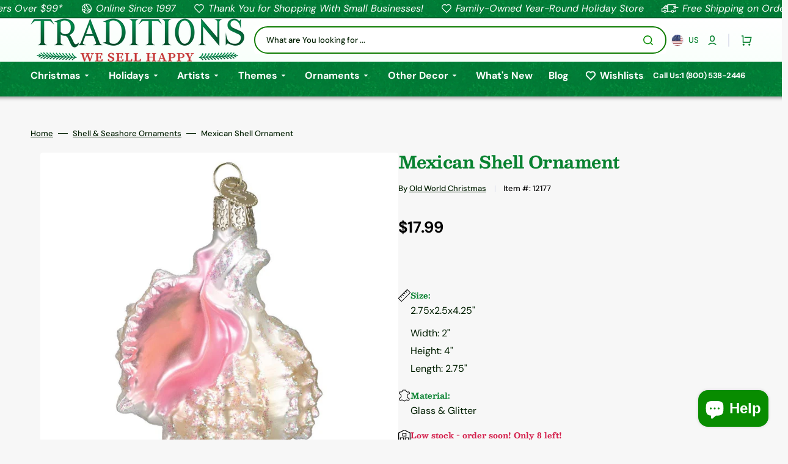

--- FILE ---
content_type: text/html; charset=utf-8
request_url: https://christmastraditions.com/products/mexican-shell-ornament
body_size: 86705
content:

<!doctype html>
<html class="no-js" lang="en" data-scheme="light">
  <head>
    <meta charset="utf-8">
    <meta http-equiv="X-UA-Compatible" content="IE=edge">
    <meta name="viewport" content="width=device-width,initial-scale=1">
    <meta name="theme-color" content="">
    <link rel="canonical" href="https://christmastraditions.com/products/mexican-shell-ornament">
    <link rel="preconnect" href="https://cdn.shopify.com" crossorigin>
    <script>var Gs = {};</script><link rel="icon" type="image/png" href="//christmastraditions.com/cdn/shop/files/FavIcon.png?crop=center&height=32&v=1743622242&width=32"><link rel="preconnect" href="https://fonts.shopifycdn.com" crossorigin><title>
      Mexican Shell Ornament

                by Old World Christmas
 &ndash; Traditions</title>

    
      <meta
        name="description"
        content="Experience the magic of the ocean with the Mexican Shell Ornament from Old World Christmas. This 4-inch blown glass treasure symbolizes femininity, protection, and the journey of life. An icon of shimmering beauty and good fortune for your festive decorations."
      >
    

    

<meta property="og:site_name" content="Traditions">
<meta property="og:url" content="https://christmastraditions.com/products/mexican-shell-ornament">
<meta property="og:title" content="Mexican Shell Ornament">
<meta property="og:type" content="product">
<meta property="og:description" content="Experience the magic of the ocean with the Mexican Shell Ornament from Old World Christmas. This 4-inch blown glass treasure symbolizes femininity, protection, and the journey of life. An icon of shimmering beauty and good fortune for your festive decorations."><meta property="og:image" content="http://christmastraditions.com/cdn/shop/files/mexican-shell-ornament-12177-251.jpg?v=1722492559">
  <meta property="og:image:secure_url" content="https://christmastraditions.com/cdn/shop/files/mexican-shell-ornament-12177-251.jpg?v=1722492559">
  <meta property="og:image:width" content="1200">
  <meta property="og:image:height" content="1200"><meta property="og:price:amount" content="17.99">
  <meta property="og:price:currency" content="USD"><meta name="twitter:card" content="summary_large_image">
<meta name="twitter:title" content="Mexican Shell Ornament">
<meta name="twitter:description" content="Experience the magic of the ocean with the Mexican Shell Ornament from Old World Christmas. This 4-inch blown glass treasure symbolizes femininity, protection, and the journey of life. An icon of shimmering beauty and good fortune for your festive decorations.">


    <script src="//christmastraditions.com/cdn/shop/t/108/assets/constants.js?v=57430444635880596041768022254" defer="defer"></script>
    <script src="//christmastraditions.com/cdn/shop/t/108/assets/pubsub.js?v=2921868252632587581768022255" defer="defer"></script>
    <script src="//christmastraditions.com/cdn/shop/t/108/assets/global.js?v=7400058011704327131768022253" defer="defer"></script>
    
    <script>window.performance && window.performance.mark && window.performance.mark('shopify.content_for_header.start');</script><meta name="facebook-domain-verification" content="9at16qlzvvugn6ps0wa756sspe0t1u">
<meta id="shopify-digital-wallet" name="shopify-digital-wallet" content="/6162841667/digital_wallets/dialog">
<meta name="shopify-checkout-api-token" content="474db569eefda68896de75a0667f08c7">
<meta id="in-context-paypal-metadata" data-shop-id="6162841667" data-venmo-supported="true" data-environment="production" data-locale="en_US" data-paypal-v4="true" data-currency="USD">
<link rel="alternate" type="application/json+oembed" href="https://christmastraditions.com/products/mexican-shell-ornament.oembed">
<script async="async" src="/checkouts/internal/preloads.js?locale=en-US"></script>
<link rel="preconnect" href="https://shop.app" crossorigin="anonymous">
<script async="async" src="https://shop.app/checkouts/internal/preloads.js?locale=en-US&shop_id=6162841667" crossorigin="anonymous"></script>
<script id="apple-pay-shop-capabilities" type="application/json">{"shopId":6162841667,"countryCode":"US","currencyCode":"USD","merchantCapabilities":["supports3DS"],"merchantId":"gid:\/\/shopify\/Shop\/6162841667","merchantName":"Traditions","requiredBillingContactFields":["postalAddress","email","phone"],"requiredShippingContactFields":["postalAddress","email","phone"],"shippingType":"shipping","supportedNetworks":["visa","masterCard","amex","discover","elo","jcb"],"total":{"type":"pending","label":"Traditions","amount":"1.00"},"shopifyPaymentsEnabled":true,"supportsSubscriptions":true}</script>
<script id="shopify-features" type="application/json">{"accessToken":"474db569eefda68896de75a0667f08c7","betas":["rich-media-storefront-analytics"],"domain":"christmastraditions.com","predictiveSearch":true,"shopId":6162841667,"locale":"en"}</script>
<script>var Shopify = Shopify || {};
Shopify.shop = "traditions-holiday-store.myshopify.com";
Shopify.locale = "en";
Shopify.currency = {"active":"USD","rate":"1.0"};
Shopify.country = "US";
Shopify.theme = {"name":"Traditions-Shopify-Site-2025\/Valentine's-2026","id":140411535427,"schema_name":"Stockmart","schema_version":"1.3.0","theme_store_id":null,"role":"main"};
Shopify.theme.handle = "null";
Shopify.theme.style = {"id":null,"handle":null};
Shopify.cdnHost = "christmastraditions.com/cdn";
Shopify.routes = Shopify.routes || {};
Shopify.routes.root = "/";</script>
<script type="module">!function(o){(o.Shopify=o.Shopify||{}).modules=!0}(window);</script>
<script>!function(o){function n(){var o=[];function n(){o.push(Array.prototype.slice.apply(arguments))}return n.q=o,n}var t=o.Shopify=o.Shopify||{};t.loadFeatures=n(),t.autoloadFeatures=n()}(window);</script>
<script>
  window.ShopifyPay = window.ShopifyPay || {};
  window.ShopifyPay.apiHost = "shop.app\/pay";
  window.ShopifyPay.redirectState = null;
</script>
<script id="shop-js-analytics" type="application/json">{"pageType":"product"}</script>
<script defer="defer" async type="module" src="//christmastraditions.com/cdn/shopifycloud/shop-js/modules/v2/client.init-shop-cart-sync_BdyHc3Nr.en.esm.js"></script>
<script defer="defer" async type="module" src="//christmastraditions.com/cdn/shopifycloud/shop-js/modules/v2/chunk.common_Daul8nwZ.esm.js"></script>
<script type="module">
  await import("//christmastraditions.com/cdn/shopifycloud/shop-js/modules/v2/client.init-shop-cart-sync_BdyHc3Nr.en.esm.js");
await import("//christmastraditions.com/cdn/shopifycloud/shop-js/modules/v2/chunk.common_Daul8nwZ.esm.js");

  window.Shopify.SignInWithShop?.initShopCartSync?.({"fedCMEnabled":true,"windoidEnabled":true});

</script>
<script defer="defer" async type="module" src="//christmastraditions.com/cdn/shopifycloud/shop-js/modules/v2/client.payment-terms_MV4M3zvL.en.esm.js"></script>
<script defer="defer" async type="module" src="//christmastraditions.com/cdn/shopifycloud/shop-js/modules/v2/chunk.common_Daul8nwZ.esm.js"></script>
<script defer="defer" async type="module" src="//christmastraditions.com/cdn/shopifycloud/shop-js/modules/v2/chunk.modal_CQq8HTM6.esm.js"></script>
<script type="module">
  await import("//christmastraditions.com/cdn/shopifycloud/shop-js/modules/v2/client.payment-terms_MV4M3zvL.en.esm.js");
await import("//christmastraditions.com/cdn/shopifycloud/shop-js/modules/v2/chunk.common_Daul8nwZ.esm.js");
await import("//christmastraditions.com/cdn/shopifycloud/shop-js/modules/v2/chunk.modal_CQq8HTM6.esm.js");

  
</script>
<script>
  window.Shopify = window.Shopify || {};
  if (!window.Shopify.featureAssets) window.Shopify.featureAssets = {};
  window.Shopify.featureAssets['shop-js'] = {"shop-cart-sync":["modules/v2/client.shop-cart-sync_QYOiDySF.en.esm.js","modules/v2/chunk.common_Daul8nwZ.esm.js"],"init-fed-cm":["modules/v2/client.init-fed-cm_DchLp9rc.en.esm.js","modules/v2/chunk.common_Daul8nwZ.esm.js"],"shop-button":["modules/v2/client.shop-button_OV7bAJc5.en.esm.js","modules/v2/chunk.common_Daul8nwZ.esm.js"],"init-windoid":["modules/v2/client.init-windoid_DwxFKQ8e.en.esm.js","modules/v2/chunk.common_Daul8nwZ.esm.js"],"shop-cash-offers":["modules/v2/client.shop-cash-offers_DWtL6Bq3.en.esm.js","modules/v2/chunk.common_Daul8nwZ.esm.js","modules/v2/chunk.modal_CQq8HTM6.esm.js"],"shop-toast-manager":["modules/v2/client.shop-toast-manager_CX9r1SjA.en.esm.js","modules/v2/chunk.common_Daul8nwZ.esm.js"],"init-shop-email-lookup-coordinator":["modules/v2/client.init-shop-email-lookup-coordinator_UhKnw74l.en.esm.js","modules/v2/chunk.common_Daul8nwZ.esm.js"],"pay-button":["modules/v2/client.pay-button_DzxNnLDY.en.esm.js","modules/v2/chunk.common_Daul8nwZ.esm.js"],"avatar":["modules/v2/client.avatar_BTnouDA3.en.esm.js"],"init-shop-cart-sync":["modules/v2/client.init-shop-cart-sync_BdyHc3Nr.en.esm.js","modules/v2/chunk.common_Daul8nwZ.esm.js"],"shop-login-button":["modules/v2/client.shop-login-button_D8B466_1.en.esm.js","modules/v2/chunk.common_Daul8nwZ.esm.js","modules/v2/chunk.modal_CQq8HTM6.esm.js"],"init-customer-accounts-sign-up":["modules/v2/client.init-customer-accounts-sign-up_C8fpPm4i.en.esm.js","modules/v2/client.shop-login-button_D8B466_1.en.esm.js","modules/v2/chunk.common_Daul8nwZ.esm.js","modules/v2/chunk.modal_CQq8HTM6.esm.js"],"init-shop-for-new-customer-accounts":["modules/v2/client.init-shop-for-new-customer-accounts_CVTO0Ztu.en.esm.js","modules/v2/client.shop-login-button_D8B466_1.en.esm.js","modules/v2/chunk.common_Daul8nwZ.esm.js","modules/v2/chunk.modal_CQq8HTM6.esm.js"],"init-customer-accounts":["modules/v2/client.init-customer-accounts_dRgKMfrE.en.esm.js","modules/v2/client.shop-login-button_D8B466_1.en.esm.js","modules/v2/chunk.common_Daul8nwZ.esm.js","modules/v2/chunk.modal_CQq8HTM6.esm.js"],"shop-follow-button":["modules/v2/client.shop-follow-button_CkZpjEct.en.esm.js","modules/v2/chunk.common_Daul8nwZ.esm.js","modules/v2/chunk.modal_CQq8HTM6.esm.js"],"lead-capture":["modules/v2/client.lead-capture_BntHBhfp.en.esm.js","modules/v2/chunk.common_Daul8nwZ.esm.js","modules/v2/chunk.modal_CQq8HTM6.esm.js"],"checkout-modal":["modules/v2/client.checkout-modal_CfxcYbTm.en.esm.js","modules/v2/chunk.common_Daul8nwZ.esm.js","modules/v2/chunk.modal_CQq8HTM6.esm.js"],"shop-login":["modules/v2/client.shop-login_Da4GZ2H6.en.esm.js","modules/v2/chunk.common_Daul8nwZ.esm.js","modules/v2/chunk.modal_CQq8HTM6.esm.js"],"payment-terms":["modules/v2/client.payment-terms_MV4M3zvL.en.esm.js","modules/v2/chunk.common_Daul8nwZ.esm.js","modules/v2/chunk.modal_CQq8HTM6.esm.js"]};
</script>
<script>(function() {
  var isLoaded = false;
  function asyncLoad() {
    if (isLoaded) return;
    isLoaded = true;
    var urls = ["https:\/\/wishlisthero-assets.revampco.com\/store-front\/bundle2.js?shop=traditions-holiday-store.myshopify.com","https:\/\/wishlisthero-assets.revampco.com\/store-front\/bundle2.js?shop=traditions-holiday-store.myshopify.com","https:\/\/wishlisthero-assets.revampco.com\/store-front\/bundle2.js?shop=traditions-holiday-store.myshopify.com","\/\/cdn.shopify.com\/proxy\/37bb6d0923f330aa2574e68ebc44edde4f26a125f8da8afc4d094d1b0bb8bac7\/api.kimonix.com\/kimonix_analytics.js?shop=traditions-holiday-store.myshopify.com\u0026sp-cache-control=cHVibGljLCBtYXgtYWdlPTkwMA","\/\/cdn.shopify.com\/proxy\/9928e5a9ed2746c76613d21b25b2c1b2d5280e317e2d3c8dad9dade43f44f073\/api.kimonix.com\/kimonix_void_script.js?shop=traditions-holiday-store.myshopify.com\u0026sp-cache-control=cHVibGljLCBtYXgtYWdlPTkwMA"];
    for (var i = 0; i < urls.length; i++) {
      var s = document.createElement('script');
      s.type = 'text/javascript';
      s.async = true;
      s.src = urls[i];
      var x = document.getElementsByTagName('script')[0];
      x.parentNode.insertBefore(s, x);
    }
  };
  if(window.attachEvent) {
    window.attachEvent('onload', asyncLoad);
  } else {
    window.addEventListener('load', asyncLoad, false);
  }
})();</script>
<script id="__st">var __st={"a":6162841667,"offset":-28800,"reqid":"0e3eca97-7c5a-480e-b728-044561e94ca9-1769028909","pageurl":"christmastraditions.com\/products\/mexican-shell-ornament","u":"5209d12dc09b","p":"product","rtyp":"product","rid":6802089738307};</script>
<script>window.ShopifyPaypalV4VisibilityTracking = true;</script>
<script id="captcha-bootstrap">!function(){'use strict';const t='contact',e='account',n='new_comment',o=[[t,t],['blogs',n],['comments',n],[t,'customer']],c=[[e,'customer_login'],[e,'guest_login'],[e,'recover_customer_password'],[e,'create_customer']],r=t=>t.map((([t,e])=>`form[action*='/${t}']:not([data-nocaptcha='true']) input[name='form_type'][value='${e}']`)).join(','),a=t=>()=>t?[...document.querySelectorAll(t)].map((t=>t.form)):[];function s(){const t=[...o],e=r(t);return a(e)}const i='password',u='form_key',d=['recaptcha-v3-token','g-recaptcha-response','h-captcha-response',i],f=()=>{try{return window.sessionStorage}catch{return}},m='__shopify_v',_=t=>t.elements[u];function p(t,e,n=!1){try{const o=window.sessionStorage,c=JSON.parse(o.getItem(e)),{data:r}=function(t){const{data:e,action:n}=t;return t[m]||n?{data:e,action:n}:{data:t,action:n}}(c);for(const[e,n]of Object.entries(r))t.elements[e]&&(t.elements[e].value=n);n&&o.removeItem(e)}catch(o){console.error('form repopulation failed',{error:o})}}const l='form_type',E='cptcha';function T(t){t.dataset[E]=!0}const w=window,h=w.document,L='Shopify',v='ce_forms',y='captcha';let A=!1;((t,e)=>{const n=(g='f06e6c50-85a8-45c8-87d0-21a2b65856fe',I='https://cdn.shopify.com/shopifycloud/storefront-forms-hcaptcha/ce_storefront_forms_captcha_hcaptcha.v1.5.2.iife.js',D={infoText:'Protected by hCaptcha',privacyText:'Privacy',termsText:'Terms'},(t,e,n)=>{const o=w[L][v],c=o.bindForm;if(c)return c(t,g,e,D).then(n);var r;o.q.push([[t,g,e,D],n]),r=I,A||(h.body.append(Object.assign(h.createElement('script'),{id:'captcha-provider',async:!0,src:r})),A=!0)});var g,I,D;w[L]=w[L]||{},w[L][v]=w[L][v]||{},w[L][v].q=[],w[L][y]=w[L][y]||{},w[L][y].protect=function(t,e){n(t,void 0,e),T(t)},Object.freeze(w[L][y]),function(t,e,n,w,h,L){const[v,y,A,g]=function(t,e,n){const i=e?o:[],u=t?c:[],d=[...i,...u],f=r(d),m=r(i),_=r(d.filter((([t,e])=>n.includes(e))));return[a(f),a(m),a(_),s()]}(w,h,L),I=t=>{const e=t.target;return e instanceof HTMLFormElement?e:e&&e.form},D=t=>v().includes(t);t.addEventListener('submit',(t=>{const e=I(t);if(!e)return;const n=D(e)&&!e.dataset.hcaptchaBound&&!e.dataset.recaptchaBound,o=_(e),c=g().includes(e)&&(!o||!o.value);(n||c)&&t.preventDefault(),c&&!n&&(function(t){try{if(!f())return;!function(t){const e=f();if(!e)return;const n=_(t);if(!n)return;const o=n.value;o&&e.removeItem(o)}(t);const e=Array.from(Array(32),(()=>Math.random().toString(36)[2])).join('');!function(t,e){_(t)||t.append(Object.assign(document.createElement('input'),{type:'hidden',name:u})),t.elements[u].value=e}(t,e),function(t,e){const n=f();if(!n)return;const o=[...t.querySelectorAll(`input[type='${i}']`)].map((({name:t})=>t)),c=[...d,...o],r={};for(const[a,s]of new FormData(t).entries())c.includes(a)||(r[a]=s);n.setItem(e,JSON.stringify({[m]:1,action:t.action,data:r}))}(t,e)}catch(e){console.error('failed to persist form',e)}}(e),e.submit())}));const S=(t,e)=>{t&&!t.dataset[E]&&(n(t,e.some((e=>e===t))),T(t))};for(const o of['focusin','change'])t.addEventListener(o,(t=>{const e=I(t);D(e)&&S(e,y())}));const B=e.get('form_key'),M=e.get(l),P=B&&M;t.addEventListener('DOMContentLoaded',(()=>{const t=y();if(P)for(const e of t)e.elements[l].value===M&&p(e,B);[...new Set([...A(),...v().filter((t=>'true'===t.dataset.shopifyCaptcha))])].forEach((e=>S(e,t)))}))}(h,new URLSearchParams(w.location.search),n,t,e,['guest_login'])})(!0,!0)}();</script>
<script integrity="sha256-4kQ18oKyAcykRKYeNunJcIwy7WH5gtpwJnB7kiuLZ1E=" data-source-attribution="shopify.loadfeatures" defer="defer" src="//christmastraditions.com/cdn/shopifycloud/storefront/assets/storefront/load_feature-a0a9edcb.js" crossorigin="anonymous"></script>
<script crossorigin="anonymous" defer="defer" src="//christmastraditions.com/cdn/shopifycloud/storefront/assets/shopify_pay/storefront-65b4c6d7.js?v=20250812"></script>
<script data-source-attribution="shopify.dynamic_checkout.dynamic.init">var Shopify=Shopify||{};Shopify.PaymentButton=Shopify.PaymentButton||{isStorefrontPortableWallets:!0,init:function(){window.Shopify.PaymentButton.init=function(){};var t=document.createElement("script");t.src="https://christmastraditions.com/cdn/shopifycloud/portable-wallets/latest/portable-wallets.en.js",t.type="module",document.head.appendChild(t)}};
</script>
<script data-source-attribution="shopify.dynamic_checkout.buyer_consent">
  function portableWalletsHideBuyerConsent(e){var t=document.getElementById("shopify-buyer-consent"),n=document.getElementById("shopify-subscription-policy-button");t&&n&&(t.classList.add("hidden"),t.setAttribute("aria-hidden","true"),n.removeEventListener("click",e))}function portableWalletsShowBuyerConsent(e){var t=document.getElementById("shopify-buyer-consent"),n=document.getElementById("shopify-subscription-policy-button");t&&n&&(t.classList.remove("hidden"),t.removeAttribute("aria-hidden"),n.addEventListener("click",e))}window.Shopify?.PaymentButton&&(window.Shopify.PaymentButton.hideBuyerConsent=portableWalletsHideBuyerConsent,window.Shopify.PaymentButton.showBuyerConsent=portableWalletsShowBuyerConsent);
</script>
<script>
  function portableWalletsCleanup(e){e&&e.src&&console.error("Failed to load portable wallets script "+e.src);var t=document.querySelectorAll("shopify-accelerated-checkout .shopify-payment-button__skeleton, shopify-accelerated-checkout-cart .wallet-cart-button__skeleton"),e=document.getElementById("shopify-buyer-consent");for(let e=0;e<t.length;e++)t[e].remove();e&&e.remove()}function portableWalletsNotLoadedAsModule(e){e instanceof ErrorEvent&&"string"==typeof e.message&&e.message.includes("import.meta")&&"string"==typeof e.filename&&e.filename.includes("portable-wallets")&&(window.removeEventListener("error",portableWalletsNotLoadedAsModule),window.Shopify.PaymentButton.failedToLoad=e,"loading"===document.readyState?document.addEventListener("DOMContentLoaded",window.Shopify.PaymentButton.init):window.Shopify.PaymentButton.init())}window.addEventListener("error",portableWalletsNotLoadedAsModule);
</script>

<script type="module" src="https://christmastraditions.com/cdn/shopifycloud/portable-wallets/latest/portable-wallets.en.js" onError="portableWalletsCleanup(this)" crossorigin="anonymous"></script>
<script nomodule>
  document.addEventListener("DOMContentLoaded", portableWalletsCleanup);
</script>

<link id="shopify-accelerated-checkout-styles" rel="stylesheet" media="screen" href="https://christmastraditions.com/cdn/shopifycloud/portable-wallets/latest/accelerated-checkout-backwards-compat.css" crossorigin="anonymous">
<style id="shopify-accelerated-checkout-cart">
        #shopify-buyer-consent {
  margin-top: 1em;
  display: inline-block;
  width: 100%;
}

#shopify-buyer-consent.hidden {
  display: none;
}

#shopify-subscription-policy-button {
  background: none;
  border: none;
  padding: 0;
  text-decoration: underline;
  font-size: inherit;
  cursor: pointer;
}

#shopify-subscription-policy-button::before {
  box-shadow: none;
}

      </style>
<script id="sections-script" data-sections="main-product,product-recommendations,header,footer" defer="defer" src="//christmastraditions.com/cdn/shop/t/108/compiled_assets/scripts.js?v=20242"></script>
<script>window.performance && window.performance.mark && window.performance.mark('shopify.content_for_header.end');</script>


    <style data-shopify>
      @font-face {
  font-family: "DM Sans";
  font-weight: 400;
  font-style: normal;
  font-display: swap;
  src: url("//christmastraditions.com/cdn/fonts/dm_sans/dmsans_n4.ec80bd4dd7e1a334c969c265873491ae56018d72.woff2") format("woff2"),
       url("//christmastraditions.com/cdn/fonts/dm_sans/dmsans_n4.87bdd914d8a61247b911147ae68e754d695c58a6.woff") format("woff");
}

      @font-face {
  font-family: Besley;
  font-weight: 700;
  font-style: normal;
  font-display: swap;
  src: url("//christmastraditions.com/cdn/fonts/besley/besley_n7.3b530357b83dc2b56556feb4b0101ab81dda4624.woff2") format("woff2"),
       url("//christmastraditions.com/cdn/fonts/besley/besley_n7.c5242a2cd120e7fea0b142c04fb32e32ff995154.woff") format("woff");
}

      @font-face {
  font-family: "DM Sans";
  font-weight: 700;
  font-style: normal;
  font-display: swap;
  src: url("//christmastraditions.com/cdn/fonts/dm_sans/dmsans_n7.97e21d81502002291ea1de8aefb79170c6946ce5.woff2") format("woff2"),
       url("//christmastraditions.com/cdn/fonts/dm_sans/dmsans_n7.af5c214f5116410ca1d53a2090665620e78e2e1b.woff") format("woff");
}

      @font-face {
  font-family: "DM Sans";
  font-weight: 700;
  font-style: normal;
  font-display: swap;
  src: url("//christmastraditions.com/cdn/fonts/dm_sans/dmsans_n7.97e21d81502002291ea1de8aefb79170c6946ce5.woff2") format("woff2"),
       url("//christmastraditions.com/cdn/fonts/dm_sans/dmsans_n7.af5c214f5116410ca1d53a2090665620e78e2e1b.woff") format("woff");
}

      @font-face {
  font-family: "DM Sans";
  font-weight: 400;
  font-style: normal;
  font-display: swap;
  src: url("//christmastraditions.com/cdn/fonts/dm_sans/dmsans_n4.ec80bd4dd7e1a334c969c265873491ae56018d72.woff2") format("woff2"),
       url("//christmastraditions.com/cdn/fonts/dm_sans/dmsans_n4.87bdd914d8a61247b911147ae68e754d695c58a6.woff") format("woff");
}

      @font-face {
  font-family: "DM Sans";
  font-weight: 700;
  font-style: normal;
  font-display: swap;
  src: url("//christmastraditions.com/cdn/fonts/dm_sans/dmsans_n7.97e21d81502002291ea1de8aefb79170c6946ce5.woff2") format("woff2"),
       url("//christmastraditions.com/cdn/fonts/dm_sans/dmsans_n7.af5c214f5116410ca1d53a2090665620e78e2e1b.woff") format("woff");
}

      @font-face {
  font-family: "DM Sans";
  font-weight: 700;
  font-style: normal;
  font-display: swap;
  src: url("//christmastraditions.com/cdn/fonts/dm_sans/dmsans_n7.97e21d81502002291ea1de8aefb79170c6946ce5.woff2") format("woff2"),
       url("//christmastraditions.com/cdn/fonts/dm_sans/dmsans_n7.af5c214f5116410ca1d53a2090665620e78e2e1b.woff") format("woff");
}

      @font-face {
  font-family: "DM Sans";
  font-weight: 700;
  font-style: normal;
  font-display: swap;
  src: url("//christmastraditions.com/cdn/fonts/dm_sans/dmsans_n7.97e21d81502002291ea1de8aefb79170c6946ce5.woff2") format("woff2"),
       url("//christmastraditions.com/cdn/fonts/dm_sans/dmsans_n7.af5c214f5116410ca1d53a2090665620e78e2e1b.woff") format("woff");
}

      @font-face {
  font-family: "DM Sans";
  font-weight: 700;
  font-style: normal;
  font-display: swap;
  src: url("//christmastraditions.com/cdn/fonts/dm_sans/dmsans_n7.97e21d81502002291ea1de8aefb79170c6946ce5.woff2") format("woff2"),
       url("//christmastraditions.com/cdn/fonts/dm_sans/dmsans_n7.af5c214f5116410ca1d53a2090665620e78e2e1b.woff") format("woff");
}

      @font-face {
  font-family: "DM Sans";
  font-weight: 400;
  font-style: normal;
  font-display: swap;
  src: url("//christmastraditions.com/cdn/fonts/dm_sans/dmsans_n4.ec80bd4dd7e1a334c969c265873491ae56018d72.woff2") format("woff2"),
       url("//christmastraditions.com/cdn/fonts/dm_sans/dmsans_n4.87bdd914d8a61247b911147ae68e754d695c58a6.woff") format("woff");
}

      @font-face {
  font-family: "DM Sans";
  font-weight: 300;
  font-style: normal;
  font-display: swap;
  src: url("//christmastraditions.com/cdn/fonts/dm_sans/dmsans_n3.d218434bb518134511e5205d90c23cfb8a1b261b.woff2") format("woff2"),
       url("//christmastraditions.com/cdn/fonts/dm_sans/dmsans_n3.0c324a11de656e0e3f656188ad5de9ff34f70c04.woff") format("woff");
}

      @font-face {
  font-family: "DM Sans";
  font-weight: 400;
  font-style: normal;
  font-display: swap;
  src: url("//christmastraditions.com/cdn/fonts/dm_sans/dmsans_n4.ec80bd4dd7e1a334c969c265873491ae56018d72.woff2") format("woff2"),
       url("//christmastraditions.com/cdn/fonts/dm_sans/dmsans_n4.87bdd914d8a61247b911147ae68e754d695c58a6.woff") format("woff");
}

      @font-face {
  font-family: "DM Sans";
  font-weight: 500;
  font-style: normal;
  font-display: swap;
  src: url("//christmastraditions.com/cdn/fonts/dm_sans/dmsans_n5.8a0f1984c77eb7186ceb87c4da2173ff65eb012e.woff2") format("woff2"),
       url("//christmastraditions.com/cdn/fonts/dm_sans/dmsans_n5.9ad2e755a89e15b3d6c53259daad5fc9609888e6.woff") format("woff");
}

      @font-face {
  font-family: "DM Sans";
  font-weight: 700;
  font-style: normal;
  font-display: swap;
  src: url("//christmastraditions.com/cdn/fonts/dm_sans/dmsans_n7.97e21d81502002291ea1de8aefb79170c6946ce5.woff2") format("woff2"),
       url("//christmastraditions.com/cdn/fonts/dm_sans/dmsans_n7.af5c214f5116410ca1d53a2090665620e78e2e1b.woff") format("woff");
}

      @font-face {
  font-family: "DM Sans";
  font-weight: 400;
  font-style: italic;
  font-display: swap;
  src: url("//christmastraditions.com/cdn/fonts/dm_sans/dmsans_i4.b8fe05e69ee95d5a53155c346957d8cbf5081c1a.woff2") format("woff2"),
       url("//christmastraditions.com/cdn/fonts/dm_sans/dmsans_i4.403fe28ee2ea63e142575c0aa47684d65f8c23a0.woff") format("woff");
}

      @font-face {
  font-family: Besley;
  font-weight: 700;
  font-style: italic;
  font-display: swap;
  src: url("//christmastraditions.com/cdn/fonts/besley/besley_i7.abed1739d47325d988bc85fe28caca6d7b083fba.woff2") format("woff2"),
       url("//christmastraditions.com/cdn/fonts/besley/besley_i7.b6e1b084ff5f8e3d5dec3f92e4901a4bb7e736a8.woff") format("woff");
}

      @font-face {
  font-family: "DM Sans";
  font-weight: 700;
  font-style: italic;
  font-display: swap;
  src: url("//christmastraditions.com/cdn/fonts/dm_sans/dmsans_i7.52b57f7d7342eb7255084623d98ab83fd96e7f9b.woff2") format("woff2"),
       url("//christmastraditions.com/cdn/fonts/dm_sans/dmsans_i7.d5e14ef18a1d4a8ce78a4187580b4eb1759c2eda.woff") format("woff");
}


      :root {
      --spaced-section: 5rem;

      --font-body-family: "DM Sans", sans-serif;
      --font-body-style: normal;
      --font-body-weight: 400;

      --font-body-scale: 1.6;
      --font-body-line-height: 1.3;

      --font-heading-family: Besley, serif;
      --font-heading-style: normal;
      --font-heading-weight: 700;
      --font-heading-letter-spacing: -0.2em;
      --font-heading-line-height: 1.1;

      --font-subtitle-family: "DM Sans", sans-serif;
      --font-subtitle-style: normal;
      --font-subtitle-weight: 700;
      --font-subtitle-text-transform: uppercase;
      --font-subtitle-scale: 1.0;

      --font-heading-h1-scale: 1.0;
      --font-heading-h2-scale: 1.0;
      --font-heading-h3-scale: 1.0;
      --font-heading-h4-scale: 1.0;

      --font-heading-card-family: "DM Sans", sans-serif;
      --font-heading-card-style: normal;
      --font-heading-card-weight: 700;
      --font-text-card-family: "DM Sans", sans-serif;
      --font-text-card-style: normal;
      --font-text-card-weight: 400;

      --font-heading-card-scale: 1.5;
      --font-text-card-scale: 1.2;

      --font-button-family: "DM Sans", sans-serif;
      --font-button-style: normal;
      --font-button-weight: 700;
      --font-button-text-transform: none;
      --font-button-letter-spacing: 0;
      --font-subtitle-letter-spacing: 0.04em;

      --font-header-menu-family: "DM Sans", sans-serif;
      --font-header-menu-style: normal;
      --font-header-menu-weight: 700;
      --font-header-menu-text-transform: none;

      --font-footer-menu-family: "DM Sans", sans-serif;
      --font-footer-menu-style: normal;
      --font-footer-menu-weight: 700;
      --font-footer-link-size: 13px;

      --font-popups-heading-family: "DM Sans", sans-serif;
      --font-popups-heading-style: normal;
      --font-popups-heading-weight: 700;
      --font-popups-text-family: "DM Sans", sans-serif;
      --font-popups-text-style: normal;
      --font-popups-text-weight: 400;
      --font-popup-heading-scale: 1.0;
      --font-popup-text-scale: 1.0;
      --font-notification-heading-scale: 1.0;
      --font-notification-text-scale: 1.0;

      --color-base-text: 4, 4, 4;
      --color-secondary-text: 113, 113, 113;
      --color-title-text: 4, 4, 4;
      --dot-background-color: , , ;

      --color-base-background-1: 247, 247, 247;
      --color-base-background-2: 255, 255, 255;
      --color-base-background-5: 245, 245, 241;
      --color-base-background-3: 37, 37, 37;
      --color-base-background-4: 40, 40, 40;

      --color-announcement-bar-background-1: 4, 4, 4;
      --color-announcement-bar-background-2: 238, 238, 238;

      --color-base-solid-button-labels: 255, 255, 255;
      --color-base-solid-button-labels-hover: 255, 255, 255;
      --color-base-button-background: 53, 101, 224;
      --color-base-button-background-hover: 30, 72, 181;
      --color-base-outline-button-labels: 224, 227, 238;
      --color-base-outline-button-labels-hover: 53, 101, 224;
      --color-secondary-button-labels: 53, 101, 224;
      --color-secondary-button-labels-hover: 53, 101, 224;
      --color-tertiary-button-labels: 53, 101, 224;
      --color-tertiary-button-labels-hover: 255, 255, 255;
      --color-tertiary-button-background: 53, 101, 224;
      --color-tertiary-button-background-hover: 53, 101, 224;
      --border-radius-button: 4px;
      --color-text-accent: 53, 101, 224;

      --payment-terms-background-color: #f7f7f7;
      --color-overlay-background: 0, 0, 0;
      --color-base-background-input: 255, 255, 255;

      --color-base-border-input: 213, 220, 231;
      --color-hover-border-input: 53, 101, 224;

      --color-badge-sale-background: 45, 134, 83;
      --color-badge-sale-text: 255, 255, 255;
      --color-badge-soldout-background: 213, 31, 75;
      --color-badge-soldout-text: 255, 255, 255;
      --color-border: 224, 227, 238;
      --color-background-card: 255, 255, 255;
      --color-background-card-dark: 247, 247, 247;
      --color-scheme-toggle: 235, 235, 235;
      --color-scheme-toggle-text: 113, 113, 113;
      }

      @media screen and (min-width: 990px) {
      	:root {
      		--spaced-section: 16rem;
      	}
      }

      *,
      *::before,
      *::after {
      box-sizing: inherit;
      }

      html {
      box-sizing: border-box;
      font-size: 10px;
      height: 100%;
      }

      body {
      position: relative;
      display: grid;
      grid-template-rows: auto auto 1fr auto;
      grid-template-columns: 100%;
      min-height: 100%;
      margin: 0;
      font-size: calc(var(--font-body-scale) * 1rem);
      line-height: 1.5;
      font-family: var(--font-body-family);
      font-style: var(--font-body-style);
      font-weight: var(--font-body-weight);
      overflow-x: hidden;
      }
    </style>
    <link href="//christmastraditions.com/cdn/shop/t/108/assets/swiper-bundle.min.css?v=132955868205315967631768022253" rel="stylesheet" type="text/css" media="all" />
    <link href="//christmastraditions.com/cdn/shop/t/108/assets/base.css?v=6238441246284296031768022255" rel="stylesheet" type="text/css" media="all" />
<link href="//christmastraditions.com/cdn/shop/t/108/assets/section-reviews.css?v=139319087961409867431768022257" rel="stylesheet" type="text/css" media="all" />
<link
        rel="stylesheet"
        href="//christmastraditions.com/cdn/shop/t/108/assets/component-predictive-search.css?v=142162768390384479521768022256"
        media="print"
        onload="this.media='all'"
      >
      <link rel="preload" as="font" href="//christmastraditions.com/cdn/fonts/dm_sans/dmsans_n4.ec80bd4dd7e1a334c969c265873491ae56018d72.woff2" type="font/woff2" crossorigin>
      

      <link rel="preload" as="font" href="//christmastraditions.com/cdn/fonts/besley/besley_n7.3b530357b83dc2b56556feb4b0101ab81dda4624.woff2" type="font/woff2" crossorigin>
      
<link href="//christmastraditions.com/cdn/shop/t/108/assets/custom.css?v=160263195467412319421768022256" rel="stylesheet" type="text/css" media="all" />

    <script>
      document.documentElement.className = document.documentElement.className.replace('no-js', 'js');
      if (Shopify.designMode) {
        document.documentElement.classList.add('shopify-design-mode');
      }
    </script>

    
      
           
       
        <!-- navidium checker start -->
        
<!-- Ads Tracking Tag -->
    


    <script src="//christmastraditions.com/cdn/shop/t/108/assets/jquery-3.6.0.js?v=32573363768646652941768022256" defer="defer"></script>
    <script src="//christmastraditions.com/cdn/shop/t/108/assets/swiper-bundle.min.js?v=59665753948720967221768022254" defer="defer"></script>
    <script src="//christmastraditions.com/cdn/shop/t/108/assets/custom.js?v=96836846333320140151768022256" defer="defer"></script>

    

    

    



    <script src="//christmastraditions.com/cdn/shop/t/108/assets/product-card.js?v=157130705868214899451768022255" defer="defer"></script>
    <script src="//christmastraditions.com/cdn/shop/t/108/assets/popup.js?v=39813363312401138461768022255" defer="defer"></script>
    
      <script src="//christmastraditions.com/cdn/shop/t/108/assets/scroll-top.js?v=148004363687240193071768022257" defer="defer"></script>
    

    <script>
      let cscoDarkMode = {};

      (function () {
        const body = document.querySelector('html[data-scheme]');

        cscoDarkMode = {
          init: function (e) {
            this.initMode(e);
            window.matchMedia('(prefers-color-scheme: dark)').addListener((e) => {
              this.initMode(e);
            });

            window.addEventListener('load', () => {
              const toggleBtns = document.querySelectorAll('.header__toggle-scheme');
              toggleBtns.forEach((btn) => {
                btn.addEventListener('click', (e) => {
                  e.preventDefault();

                  if ('auto' === body.getAttribute('data-scheme')) {
                    if (window.matchMedia('(prefers-color-scheme: dark)').matches) {
                      cscoDarkMode.changeScheme('light', true);
                    } else if (window.matchMedia('(prefers-color-scheme: light)').matches) {
                      cscoDarkMode.changeScheme('dark', true);
                    }
                  } else {
                    if ('dark' === body.getAttribute('data-scheme')) {
                      cscoDarkMode.changeScheme('light', true);
                    } else {
                      cscoDarkMode.changeScheme('dark', true);
                    }
                  }
                });
              });
            });
          },
          initMode: function (e) {
            let siteScheme = false;
            switch (
              'light' // Field. User’s system preference.
            ) {
              case 'dark':
                siteScheme = 'dark';
                break;
              case 'light':
                siteScheme = 'light';
                break;
              case 'system':
                siteScheme = 'auto';
                break;
            }
            if ('false') {
              // Field. Enable dark/light mode toggle.
              if ('light' === localStorage.getItem('_color_schema')) {
                siteScheme = 'light';
              }
              if ('dark' === localStorage.getItem('_color_schema')) {
                siteScheme = 'dark';
              }
            }
            if (siteScheme && siteScheme !== body.getAttribute('data-scheme')) {
              this.changeScheme(siteScheme, false);
            }
          },
          changeScheme: function (siteScheme, cookie) {
            body.classList.add('scheme-toggled');
            body.setAttribute('data-scheme', siteScheme);
            if (cookie) {
              localStorage.setItem('_color_schema', siteScheme);
            }
            setTimeout(() => {
              body.classList.remove('scheme-toggled');
            }, 100);
          },
        };
      })();

      cscoDarkMode.init();

      document.addEventListener('shopify:section:load', function () {
        setTimeout(() => {
          cscoDarkMode.init();
        }, 100);
      });
    </script>

  <!-- BEGIN app block: shopify://apps/consentmo-gdpr/blocks/gdpr_cookie_consent/4fbe573f-a377-4fea-9801-3ee0858cae41 -->


<!-- END app block --><!-- BEGIN app block: shopify://apps/klaviyo-email-marketing-sms/blocks/klaviyo-onsite-embed/2632fe16-c075-4321-a88b-50b567f42507 -->












  <script async src="https://static.klaviyo.com/onsite/js/Vu4ejk/klaviyo.js?company_id=Vu4ejk"></script>
  <script>!function(){if(!window.klaviyo){window._klOnsite=window._klOnsite||[];try{window.klaviyo=new Proxy({},{get:function(n,i){return"push"===i?function(){var n;(n=window._klOnsite).push.apply(n,arguments)}:function(){for(var n=arguments.length,o=new Array(n),w=0;w<n;w++)o[w]=arguments[w];var t="function"==typeof o[o.length-1]?o.pop():void 0,e=new Promise((function(n){window._klOnsite.push([i].concat(o,[function(i){t&&t(i),n(i)}]))}));return e}}})}catch(n){window.klaviyo=window.klaviyo||[],window.klaviyo.push=function(){var n;(n=window._klOnsite).push.apply(n,arguments)}}}}();</script>

  
    <script id="viewed_product">
      if (item == null) {
        var _learnq = _learnq || [];

        var MetafieldReviews = null
        var MetafieldYotpoRating = null
        var MetafieldYotpoCount = null
        var MetafieldLooxRating = null
        var MetafieldLooxCount = null
        var okendoProduct = null
        var okendoProductReviewCount = null
        var okendoProductReviewAverageValue = null
        try {
          // The following fields are used for Customer Hub recently viewed in order to add reviews.
          // This information is not part of __kla_viewed. Instead, it is part of __kla_viewed_reviewed_items
          MetafieldReviews = {};
          MetafieldYotpoRating = null
          MetafieldYotpoCount = null
          MetafieldLooxRating = null
          MetafieldLooxCount = null

          okendoProduct = null
          // If the okendo metafield is not legacy, it will error, which then requires the new json formatted data
          if (okendoProduct && 'error' in okendoProduct) {
            okendoProduct = null
          }
          okendoProductReviewCount = okendoProduct ? okendoProduct.reviewCount : null
          okendoProductReviewAverageValue = okendoProduct ? okendoProduct.reviewAverageValue : null
        } catch (error) {
          console.error('Error in Klaviyo onsite reviews tracking:', error);
        }

        var item = {
          Name: "Mexican Shell Ornament",
          ProductID: 6802089738307,
          Categories: ["Old World Christmas","Old World Christmas Sea Themed, Fish And Beach Ornaments","Sea \u0026 Beach Themed Ornaments","Seashore Sea Theme","Shell \u0026 Seashore Ornaments"],
          ImageURL: "https://christmastraditions.com/cdn/shop/files/mexican-shell-ornament-12177-251_grande.jpg?v=1722492559",
          URL: "https://christmastraditions.com/products/mexican-shell-ornament",
          Brand: "Old World Christmas",
          Price: "$17.99",
          Value: "17.99",
          CompareAtPrice: "$0.00"
        };
        _learnq.push(['track', 'Viewed Product', item]);
        _learnq.push(['trackViewedItem', {
          Title: item.Name,
          ItemId: item.ProductID,
          Categories: item.Categories,
          ImageUrl: item.ImageURL,
          Url: item.URL,
          Metadata: {
            Brand: item.Brand,
            Price: item.Price,
            Value: item.Value,
            CompareAtPrice: item.CompareAtPrice
          },
          metafields:{
            reviews: MetafieldReviews,
            yotpo:{
              rating: MetafieldYotpoRating,
              count: MetafieldYotpoCount,
            },
            loox:{
              rating: MetafieldLooxRating,
              count: MetafieldLooxCount,
            },
            okendo: {
              rating: okendoProductReviewAverageValue,
              count: okendoProductReviewCount,
            }
          }
        }]);
      }
    </script>
  




  <script>
    window.klaviyoReviewsProductDesignMode = false
  </script>



  <!-- BEGIN app snippet: customer-hub-data --><script>
  if (!window.customerHub) {
    window.customerHub = {};
  }
  window.customerHub.storefrontRoutes = {
    login: "/account/login?return_url=%2F%23k-hub",
    register: "/account/register?return_url=%2F%23k-hub",
    logout: "/account/logout",
    profile: "/account",
    addresses: "/account/addresses",
  };
  
  window.customerHub.userId = null;
  
  window.customerHub.storeDomain = "traditions-holiday-store.myshopify.com";

  
    window.customerHub.activeProduct = {
      name: "Mexican Shell Ornament",
      category: null,
      imageUrl: "https://christmastraditions.com/cdn/shop/files/mexican-shell-ornament-12177-251_grande.jpg?v=1722492559",
      id: "6802089738307",
      link: "https://christmastraditions.com/products/mexican-shell-ornament",
      variants: [
        
          {
            id: "40487427833923",
            
            imageUrl: null,
            
            price: "1799",
            currency: "USD",
            availableForSale: true,
            title: "Default Title",
          },
        
      ],
    };
    window.customerHub.activeProduct.variants.forEach((variant) => {
        
        variant.price = `${variant.price.slice(0, -2)}.${variant.price.slice(-2)}`;
    });
  

  
    window.customerHub.storeLocale = {
        currentLanguage: 'en',
        currentCountry: 'US',
        availableLanguages: [
          
            {
              iso_code: 'en',
              endonym_name: 'English'
            }
          
        ],
        availableCountries: [
          
            {
              iso_code: 'AL',
              name: 'Albania',
              currency_code: 'ALL'
            },
          
            {
              iso_code: 'DZ',
              name: 'Algeria',
              currency_code: 'DZD'
            },
          
            {
              iso_code: 'AD',
              name: 'Andorra',
              currency_code: 'EUR'
            },
          
            {
              iso_code: 'AO',
              name: 'Angola',
              currency_code: 'USD'
            },
          
            {
              iso_code: 'AI',
              name: 'Anguilla',
              currency_code: 'XCD'
            },
          
            {
              iso_code: 'AG',
              name: 'Antigua &amp; Barbuda',
              currency_code: 'XCD'
            },
          
            {
              iso_code: 'AR',
              name: 'Argentina',
              currency_code: 'USD'
            },
          
            {
              iso_code: 'AM',
              name: 'Armenia',
              currency_code: 'AMD'
            },
          
            {
              iso_code: 'AW',
              name: 'Aruba',
              currency_code: 'AWG'
            },
          
            {
              iso_code: 'AU',
              name: 'Australia',
              currency_code: 'AUD'
            },
          
            {
              iso_code: 'AT',
              name: 'Austria',
              currency_code: 'EUR'
            },
          
            {
              iso_code: 'AZ',
              name: 'Azerbaijan',
              currency_code: 'AZN'
            },
          
            {
              iso_code: 'BS',
              name: 'Bahamas',
              currency_code: 'BSD'
            },
          
            {
              iso_code: 'BH',
              name: 'Bahrain',
              currency_code: 'USD'
            },
          
            {
              iso_code: 'BD',
              name: 'Bangladesh',
              currency_code: 'BDT'
            },
          
            {
              iso_code: 'BB',
              name: 'Barbados',
              currency_code: 'BBD'
            },
          
            {
              iso_code: 'BE',
              name: 'Belgium',
              currency_code: 'EUR'
            },
          
            {
              iso_code: 'BZ',
              name: 'Belize',
              currency_code: 'BZD'
            },
          
            {
              iso_code: 'BJ',
              name: 'Benin',
              currency_code: 'XOF'
            },
          
            {
              iso_code: 'BM',
              name: 'Bermuda',
              currency_code: 'USD'
            },
          
            {
              iso_code: 'BT',
              name: 'Bhutan',
              currency_code: 'USD'
            },
          
            {
              iso_code: 'BO',
              name: 'Bolivia',
              currency_code: 'BOB'
            },
          
            {
              iso_code: 'BA',
              name: 'Bosnia &amp; Herzegovina',
              currency_code: 'BAM'
            },
          
            {
              iso_code: 'BW',
              name: 'Botswana',
              currency_code: 'BWP'
            },
          
            {
              iso_code: 'BR',
              name: 'Brazil',
              currency_code: 'USD'
            },
          
            {
              iso_code: 'VG',
              name: 'British Virgin Islands',
              currency_code: 'USD'
            },
          
            {
              iso_code: 'BN',
              name: 'Brunei',
              currency_code: 'BND'
            },
          
            {
              iso_code: 'BG',
              name: 'Bulgaria',
              currency_code: 'EUR'
            },
          
            {
              iso_code: 'BF',
              name: 'Burkina Faso',
              currency_code: 'XOF'
            },
          
            {
              iso_code: 'BI',
              name: 'Burundi',
              currency_code: 'BIF'
            },
          
            {
              iso_code: 'KH',
              name: 'Cambodia',
              currency_code: 'KHR'
            },
          
            {
              iso_code: 'CM',
              name: 'Cameroon',
              currency_code: 'XAF'
            },
          
            {
              iso_code: 'CA',
              name: 'Canada',
              currency_code: 'CAD'
            },
          
            {
              iso_code: 'CV',
              name: 'Cape Verde',
              currency_code: 'CVE'
            },
          
            {
              iso_code: 'BQ',
              name: 'Caribbean Netherlands',
              currency_code: 'USD'
            },
          
            {
              iso_code: 'KY',
              name: 'Cayman Islands',
              currency_code: 'KYD'
            },
          
            {
              iso_code: 'TD',
              name: 'Chad',
              currency_code: 'XAF'
            },
          
            {
              iso_code: 'CL',
              name: 'Chile',
              currency_code: 'USD'
            },
          
            {
              iso_code: 'CN',
              name: 'China',
              currency_code: 'CNY'
            },
          
            {
              iso_code: 'CO',
              name: 'Colombia',
              currency_code: 'USD'
            },
          
            {
              iso_code: 'KM',
              name: 'Comoros',
              currency_code: 'KMF'
            },
          
            {
              iso_code: 'CK',
              name: 'Cook Islands',
              currency_code: 'NZD'
            },
          
            {
              iso_code: 'CR',
              name: 'Costa Rica',
              currency_code: 'CRC'
            },
          
            {
              iso_code: 'HR',
              name: 'Croatia',
              currency_code: 'EUR'
            },
          
            {
              iso_code: 'CW',
              name: 'Curaçao',
              currency_code: 'ANG'
            },
          
            {
              iso_code: 'CY',
              name: 'Cyprus',
              currency_code: 'EUR'
            },
          
            {
              iso_code: 'CZ',
              name: 'Czechia',
              currency_code: 'CZK'
            },
          
            {
              iso_code: 'DK',
              name: 'Denmark',
              currency_code: 'DKK'
            },
          
            {
              iso_code: 'DJ',
              name: 'Djibouti',
              currency_code: 'DJF'
            },
          
            {
              iso_code: 'DM',
              name: 'Dominica',
              currency_code: 'XCD'
            },
          
            {
              iso_code: 'DO',
              name: 'Dominican Republic',
              currency_code: 'DOP'
            },
          
            {
              iso_code: 'EC',
              name: 'Ecuador',
              currency_code: 'USD'
            },
          
            {
              iso_code: 'EG',
              name: 'Egypt',
              currency_code: 'EGP'
            },
          
            {
              iso_code: 'SV',
              name: 'El Salvador',
              currency_code: 'USD'
            },
          
            {
              iso_code: 'GQ',
              name: 'Equatorial Guinea',
              currency_code: 'XAF'
            },
          
            {
              iso_code: 'EE',
              name: 'Estonia',
              currency_code: 'EUR'
            },
          
            {
              iso_code: 'SZ',
              name: 'Eswatini',
              currency_code: 'USD'
            },
          
            {
              iso_code: 'ET',
              name: 'Ethiopia',
              currency_code: 'ETB'
            },
          
            {
              iso_code: 'FK',
              name: 'Falkland Islands',
              currency_code: 'FKP'
            },
          
            {
              iso_code: 'FO',
              name: 'Faroe Islands',
              currency_code: 'DKK'
            },
          
            {
              iso_code: 'FJ',
              name: 'Fiji',
              currency_code: 'FJD'
            },
          
            {
              iso_code: 'FI',
              name: 'Finland',
              currency_code: 'EUR'
            },
          
            {
              iso_code: 'FR',
              name: 'France',
              currency_code: 'EUR'
            },
          
            {
              iso_code: 'GF',
              name: 'French Guiana',
              currency_code: 'EUR'
            },
          
            {
              iso_code: 'PF',
              name: 'French Polynesia',
              currency_code: 'XPF'
            },
          
            {
              iso_code: 'GA',
              name: 'Gabon',
              currency_code: 'XOF'
            },
          
            {
              iso_code: 'GM',
              name: 'Gambia',
              currency_code: 'GMD'
            },
          
            {
              iso_code: 'GE',
              name: 'Georgia',
              currency_code: 'USD'
            },
          
            {
              iso_code: 'DE',
              name: 'Germany',
              currency_code: 'EUR'
            },
          
            {
              iso_code: 'GH',
              name: 'Ghana',
              currency_code: 'USD'
            },
          
            {
              iso_code: 'GI',
              name: 'Gibraltar',
              currency_code: 'GBP'
            },
          
            {
              iso_code: 'GR',
              name: 'Greece',
              currency_code: 'EUR'
            },
          
            {
              iso_code: 'GL',
              name: 'Greenland',
              currency_code: 'DKK'
            },
          
            {
              iso_code: 'GD',
              name: 'Grenada',
              currency_code: 'XCD'
            },
          
            {
              iso_code: 'GP',
              name: 'Guadeloupe',
              currency_code: 'EUR'
            },
          
            {
              iso_code: 'GT',
              name: 'Guatemala',
              currency_code: 'GTQ'
            },
          
            {
              iso_code: 'GG',
              name: 'Guernsey',
              currency_code: 'GBP'
            },
          
            {
              iso_code: 'GN',
              name: 'Guinea',
              currency_code: 'GNF'
            },
          
            {
              iso_code: 'GW',
              name: 'Guinea-Bissau',
              currency_code: 'XOF'
            },
          
            {
              iso_code: 'GY',
              name: 'Guyana',
              currency_code: 'GYD'
            },
          
            {
              iso_code: 'HT',
              name: 'Haiti',
              currency_code: 'USD'
            },
          
            {
              iso_code: 'HN',
              name: 'Honduras',
              currency_code: 'HNL'
            },
          
            {
              iso_code: 'HK',
              name: 'Hong Kong SAR',
              currency_code: 'HKD'
            },
          
            {
              iso_code: 'HU',
              name: 'Hungary',
              currency_code: 'HUF'
            },
          
            {
              iso_code: 'IS',
              name: 'Iceland',
              currency_code: 'ISK'
            },
          
            {
              iso_code: 'IN',
              name: 'India',
              currency_code: 'INR'
            },
          
            {
              iso_code: 'ID',
              name: 'Indonesia',
              currency_code: 'IDR'
            },
          
            {
              iso_code: 'IE',
              name: 'Ireland',
              currency_code: 'EUR'
            },
          
            {
              iso_code: 'IL',
              name: 'Israel',
              currency_code: 'ILS'
            },
          
            {
              iso_code: 'IT',
              name: 'Italy',
              currency_code: 'EUR'
            },
          
            {
              iso_code: 'JM',
              name: 'Jamaica',
              currency_code: 'JMD'
            },
          
            {
              iso_code: 'JP',
              name: 'Japan',
              currency_code: 'JPY'
            },
          
            {
              iso_code: 'JE',
              name: 'Jersey',
              currency_code: 'USD'
            },
          
            {
              iso_code: 'JO',
              name: 'Jordan',
              currency_code: 'USD'
            },
          
            {
              iso_code: 'KZ',
              name: 'Kazakhstan',
              currency_code: 'KZT'
            },
          
            {
              iso_code: 'KE',
              name: 'Kenya',
              currency_code: 'KES'
            },
          
            {
              iso_code: 'KI',
              name: 'Kiribati',
              currency_code: 'USD'
            },
          
            {
              iso_code: 'KW',
              name: 'Kuwait',
              currency_code: 'USD'
            },
          
            {
              iso_code: 'KG',
              name: 'Kyrgyzstan',
              currency_code: 'KGS'
            },
          
            {
              iso_code: 'LA',
              name: 'Laos',
              currency_code: 'LAK'
            },
          
            {
              iso_code: 'LV',
              name: 'Latvia',
              currency_code: 'EUR'
            },
          
            {
              iso_code: 'LS',
              name: 'Lesotho',
              currency_code: 'USD'
            },
          
            {
              iso_code: 'LI',
              name: 'Liechtenstein',
              currency_code: 'CHF'
            },
          
            {
              iso_code: 'LT',
              name: 'Lithuania',
              currency_code: 'EUR'
            },
          
            {
              iso_code: 'LU',
              name: 'Luxembourg',
              currency_code: 'EUR'
            },
          
            {
              iso_code: 'MO',
              name: 'Macao SAR',
              currency_code: 'MOP'
            },
          
            {
              iso_code: 'MG',
              name: 'Madagascar',
              currency_code: 'USD'
            },
          
            {
              iso_code: 'MW',
              name: 'Malawi',
              currency_code: 'MWK'
            },
          
            {
              iso_code: 'MY',
              name: 'Malaysia',
              currency_code: 'MYR'
            },
          
            {
              iso_code: 'MV',
              name: 'Maldives',
              currency_code: 'MVR'
            },
          
            {
              iso_code: 'MT',
              name: 'Malta',
              currency_code: 'EUR'
            },
          
            {
              iso_code: 'MQ',
              name: 'Martinique',
              currency_code: 'EUR'
            },
          
            {
              iso_code: 'MR',
              name: 'Mauritania',
              currency_code: 'USD'
            },
          
            {
              iso_code: 'MU',
              name: 'Mauritius',
              currency_code: 'MUR'
            },
          
            {
              iso_code: 'YT',
              name: 'Mayotte',
              currency_code: 'EUR'
            },
          
            {
              iso_code: 'MX',
              name: 'Mexico',
              currency_code: 'USD'
            },
          
            {
              iso_code: 'MD',
              name: 'Moldova',
              currency_code: 'MDL'
            },
          
            {
              iso_code: 'MC',
              name: 'Monaco',
              currency_code: 'EUR'
            },
          
            {
              iso_code: 'MN',
              name: 'Mongolia',
              currency_code: 'MNT'
            },
          
            {
              iso_code: 'ME',
              name: 'Montenegro',
              currency_code: 'EUR'
            },
          
            {
              iso_code: 'MS',
              name: 'Montserrat',
              currency_code: 'XCD'
            },
          
            {
              iso_code: 'MA',
              name: 'Morocco',
              currency_code: 'MAD'
            },
          
            {
              iso_code: 'MZ',
              name: 'Mozambique',
              currency_code: 'USD'
            },
          
            {
              iso_code: 'NA',
              name: 'Namibia',
              currency_code: 'USD'
            },
          
            {
              iso_code: 'NR',
              name: 'Nauru',
              currency_code: 'AUD'
            },
          
            {
              iso_code: 'NP',
              name: 'Nepal',
              currency_code: 'NPR'
            },
          
            {
              iso_code: 'NL',
              name: 'Netherlands',
              currency_code: 'EUR'
            },
          
            {
              iso_code: 'NC',
              name: 'New Caledonia',
              currency_code: 'XPF'
            },
          
            {
              iso_code: 'NZ',
              name: 'New Zealand',
              currency_code: 'NZD'
            },
          
            {
              iso_code: 'NI',
              name: 'Nicaragua',
              currency_code: 'NIO'
            },
          
            {
              iso_code: 'NG',
              name: 'Nigeria',
              currency_code: 'NGN'
            },
          
            {
              iso_code: 'NU',
              name: 'Niue',
              currency_code: 'NZD'
            },
          
            {
              iso_code: 'MK',
              name: 'North Macedonia',
              currency_code: 'MKD'
            },
          
            {
              iso_code: 'NO',
              name: 'Norway',
              currency_code: 'USD'
            },
          
            {
              iso_code: 'OM',
              name: 'Oman',
              currency_code: 'USD'
            },
          
            {
              iso_code: 'PK',
              name: 'Pakistan',
              currency_code: 'PKR'
            },
          
            {
              iso_code: 'PA',
              name: 'Panama',
              currency_code: 'USD'
            },
          
            {
              iso_code: 'PG',
              name: 'Papua New Guinea',
              currency_code: 'PGK'
            },
          
            {
              iso_code: 'PY',
              name: 'Paraguay',
              currency_code: 'PYG'
            },
          
            {
              iso_code: 'PE',
              name: 'Peru',
              currency_code: 'PEN'
            },
          
            {
              iso_code: 'PH',
              name: 'Philippines',
              currency_code: 'PHP'
            },
          
            {
              iso_code: 'PL',
              name: 'Poland',
              currency_code: 'PLN'
            },
          
            {
              iso_code: 'PT',
              name: 'Portugal',
              currency_code: 'EUR'
            },
          
            {
              iso_code: 'QA',
              name: 'Qatar',
              currency_code: 'QAR'
            },
          
            {
              iso_code: 'RE',
              name: 'Réunion',
              currency_code: 'EUR'
            },
          
            {
              iso_code: 'RO',
              name: 'Romania',
              currency_code: 'RON'
            },
          
            {
              iso_code: 'RW',
              name: 'Rwanda',
              currency_code: 'RWF'
            },
          
            {
              iso_code: 'WS',
              name: 'Samoa',
              currency_code: 'WST'
            },
          
            {
              iso_code: 'SM',
              name: 'San Marino',
              currency_code: 'EUR'
            },
          
            {
              iso_code: 'ST',
              name: 'São Tomé &amp; Príncipe',
              currency_code: 'STD'
            },
          
            {
              iso_code: 'SA',
              name: 'Saudi Arabia',
              currency_code: 'SAR'
            },
          
            {
              iso_code: 'SN',
              name: 'Senegal',
              currency_code: 'XOF'
            },
          
            {
              iso_code: 'RS',
              name: 'Serbia',
              currency_code: 'RSD'
            },
          
            {
              iso_code: 'SC',
              name: 'Seychelles',
              currency_code: 'USD'
            },
          
            {
              iso_code: 'SL',
              name: 'Sierra Leone',
              currency_code: 'SLL'
            },
          
            {
              iso_code: 'SG',
              name: 'Singapore',
              currency_code: 'SGD'
            },
          
            {
              iso_code: 'SK',
              name: 'Slovakia',
              currency_code: 'EUR'
            },
          
            {
              iso_code: 'SI',
              name: 'Slovenia',
              currency_code: 'EUR'
            },
          
            {
              iso_code: 'SB',
              name: 'Solomon Islands',
              currency_code: 'SBD'
            },
          
            {
              iso_code: 'ZA',
              name: 'South Africa',
              currency_code: 'USD'
            },
          
            {
              iso_code: 'KR',
              name: 'South Korea',
              currency_code: 'KRW'
            },
          
            {
              iso_code: 'ES',
              name: 'Spain',
              currency_code: 'EUR'
            },
          
            {
              iso_code: 'LK',
              name: 'Sri Lanka',
              currency_code: 'LKR'
            },
          
            {
              iso_code: 'BL',
              name: 'St. Barthélemy',
              currency_code: 'EUR'
            },
          
            {
              iso_code: 'SH',
              name: 'St. Helena',
              currency_code: 'SHP'
            },
          
            {
              iso_code: 'KN',
              name: 'St. Kitts &amp; Nevis',
              currency_code: 'XCD'
            },
          
            {
              iso_code: 'LC',
              name: 'St. Lucia',
              currency_code: 'XCD'
            },
          
            {
              iso_code: 'MF',
              name: 'St. Martin',
              currency_code: 'EUR'
            },
          
            {
              iso_code: 'VC',
              name: 'St. Vincent &amp; Grenadines',
              currency_code: 'XCD'
            },
          
            {
              iso_code: 'SR',
              name: 'Suriname',
              currency_code: 'USD'
            },
          
            {
              iso_code: 'SE',
              name: 'Sweden',
              currency_code: 'SEK'
            },
          
            {
              iso_code: 'CH',
              name: 'Switzerland',
              currency_code: 'CHF'
            },
          
            {
              iso_code: 'TW',
              name: 'Taiwan',
              currency_code: 'TWD'
            },
          
            {
              iso_code: 'TZ',
              name: 'Tanzania',
              currency_code: 'TZS'
            },
          
            {
              iso_code: 'TH',
              name: 'Thailand',
              currency_code: 'THB'
            },
          
            {
              iso_code: 'TL',
              name: 'Timor-Leste',
              currency_code: 'USD'
            },
          
            {
              iso_code: 'TG',
              name: 'Togo',
              currency_code: 'XOF'
            },
          
            {
              iso_code: 'TO',
              name: 'Tonga',
              currency_code: 'TOP'
            },
          
            {
              iso_code: 'TT',
              name: 'Trinidad &amp; Tobago',
              currency_code: 'TTD'
            },
          
            {
              iso_code: 'TN',
              name: 'Tunisia',
              currency_code: 'USD'
            },
          
            {
              iso_code: 'TR',
              name: 'Türkiye',
              currency_code: 'USD'
            },
          
            {
              iso_code: 'TC',
              name: 'Turks &amp; Caicos Islands',
              currency_code: 'USD'
            },
          
            {
              iso_code: 'TV',
              name: 'Tuvalu',
              currency_code: 'AUD'
            },
          
            {
              iso_code: 'UG',
              name: 'Uganda',
              currency_code: 'UGX'
            },
          
            {
              iso_code: 'AE',
              name: 'United Arab Emirates',
              currency_code: 'AED'
            },
          
            {
              iso_code: 'GB',
              name: 'United Kingdom',
              currency_code: 'GBP'
            },
          
            {
              iso_code: 'US',
              name: 'United States',
              currency_code: 'USD'
            },
          
            {
              iso_code: 'UY',
              name: 'Uruguay',
              currency_code: 'UYU'
            },
          
            {
              iso_code: 'UZ',
              name: 'Uzbekistan',
              currency_code: 'UZS'
            },
          
            {
              iso_code: 'VU',
              name: 'Vanuatu',
              currency_code: 'VUV'
            },
          
            {
              iso_code: 'VN',
              name: 'Vietnam',
              currency_code: 'VND'
            },
          
            {
              iso_code: 'ZM',
              name: 'Zambia',
              currency_code: 'USD'
            }
          
        ]
    };
  
</script>
<!-- END app snippet -->





<!-- END app block --><!-- BEGIN app block: shopify://apps/wishlist-hero/blocks/app-embed/a9a5079b-59e8-47cb-b659-ecf1c60b9b72 -->


  <script type="application/json" id="WH-ProductJson-product-template">
    {"id":6802089738307,"title":"Mexican Shell Ornament","handle":"mexican-shell-ornament","description":"\u003cul\u003e\n\u003cli\u003eAn Old World Christmas Glass Ornament\u003c\/li\u003e\n\u003c\/ul\u003e\n\u003cp\u003eLike finding a treasure washed ashore, glinting under the sun with promises of history and mysteries of the deep blue. The Mexican Shell Ornament from Old World Christmas is just that—a treasure in blown glass, designed to bring the ocean's bounty to your festive decorations. With a size of 4.25 inches, this piece is a delightful representation of the gifts of the sea.\u003c\/p\u003e\n\u003cp\u003eThe outside of this ornament sparkles with glitter, catching the light to create a shimmering spectacle reminiscent of a beachcomber's prized find. Turn it over, and the inside blooms with a soft pink hue, evoking the delicate interior of a real seashell. This color contrast is a gentle reminder of the hidden beauties that lie beneath surfaces.\u003c\/p\u003e\n\u003cp\u003eShells hold a special place in numerous cultures, symbolizing not just the femininity and protection but also the journey of life itself. The Chinese regard it as one of the auspicious symbols, encouraging a journey of good fortune. This ornament brings such symbolism to your home, promising a voyage of joy and serenity.\u003c\/p\u003e\n\u003cp\u003eIt's an invitation to pause and reflect on the expansive, untamed oceans and their serene beauty. For those who yearn for the rhythmic lull of the waves and the salt in the air, this ornament is a perfect nod to those sensibilities. It's an excellent gift for those who find solace by the sea or for those who dream of oceanic adventures. It reminds us all to cherish the journey of life, with all its ebbs and flows, just like the ceaseless dance of the tides.\u003c\/p\u003e\n\u003cp\u003eText on Old World hang tag: In many cultures, the shell is universally recognized as a positive feminine symbol which represents birth, life, resurrection, love and good luck. In China, the shell is one of the Eight Good Prophetic Symbols and signifies a prosperous journey.\u003c\/p\u003e\u003cp class=\"desc-item-number\"\u003eItem #: 12177\u003c\/p\u003e","published_at":"2017-10-16T15:58:40-07:00","created_at":"2023-04-20T03:07:32-07:00","vendor":"Old World Christmas","type":"Ornaments","tags":["Christmas","GB_Upsell","item-points: 96","Ornament","OW"],"price":1799,"price_min":1799,"price_max":1799,"available":true,"price_varies":false,"compare_at_price":null,"compare_at_price_min":0,"compare_at_price_max":0,"compare_at_price_varies":false,"variants":[{"id":40487427833923,"title":"Default Title","option1":"Default Title","option2":null,"option3":null,"sku":"12177","requires_shipping":true,"taxable":true,"featured_image":null,"available":true,"name":"Mexican Shell Ornament","public_title":null,"options":["Default Title"],"price":1799,"weight":27,"compare_at_price":null,"inventory_management":"shopify","barcode":"729343121776","requires_selling_plan":false,"selling_plan_allocations":[],"quantity_rule":{"min":1,"max":null,"increment":1}}],"images":["\/\/christmastraditions.com\/cdn\/shop\/files\/mexican-shell-ornament-12177-251.jpg?v=1722492559"],"featured_image":"\/\/christmastraditions.com\/cdn\/shop\/files\/mexican-shell-ornament-12177-251.jpg?v=1722492559","options":["Title"],"media":[{"alt":"Mexican Shell Ornament","id":25070516600899,"position":1,"preview_image":{"aspect_ratio":1.0,"height":1200,"width":1200,"src":"\/\/christmastraditions.com\/cdn\/shop\/files\/mexican-shell-ornament-12177-251.jpg?v=1722492559"},"aspect_ratio":1.0,"height":1200,"media_type":"image","src":"\/\/christmastraditions.com\/cdn\/shop\/files\/mexican-shell-ornament-12177-251.jpg?v=1722492559","width":1200}],"requires_selling_plan":false,"selling_plan_groups":[],"content":"\u003cul\u003e\n\u003cli\u003eAn Old World Christmas Glass Ornament\u003c\/li\u003e\n\u003c\/ul\u003e\n\u003cp\u003eLike finding a treasure washed ashore, glinting under the sun with promises of history and mysteries of the deep blue. The Mexican Shell Ornament from Old World Christmas is just that—a treasure in blown glass, designed to bring the ocean's bounty to your festive decorations. With a size of 4.25 inches, this piece is a delightful representation of the gifts of the sea.\u003c\/p\u003e\n\u003cp\u003eThe outside of this ornament sparkles with glitter, catching the light to create a shimmering spectacle reminiscent of a beachcomber's prized find. Turn it over, and the inside blooms with a soft pink hue, evoking the delicate interior of a real seashell. This color contrast is a gentle reminder of the hidden beauties that lie beneath surfaces.\u003c\/p\u003e\n\u003cp\u003eShells hold a special place in numerous cultures, symbolizing not just the femininity and protection but also the journey of life itself. The Chinese regard it as one of the auspicious symbols, encouraging a journey of good fortune. This ornament brings such symbolism to your home, promising a voyage of joy and serenity.\u003c\/p\u003e\n\u003cp\u003eIt's an invitation to pause and reflect on the expansive, untamed oceans and their serene beauty. For those who yearn for the rhythmic lull of the waves and the salt in the air, this ornament is a perfect nod to those sensibilities. It's an excellent gift for those who find solace by the sea or for those who dream of oceanic adventures. It reminds us all to cherish the journey of life, with all its ebbs and flows, just like the ceaseless dance of the tides.\u003c\/p\u003e\n\u003cp\u003eText on Old World hang tag: In many cultures, the shell is universally recognized as a positive feminine symbol which represents birth, life, resurrection, love and good luck. In China, the shell is one of the Eight Good Prophetic Symbols and signifies a prosperous journey.\u003c\/p\u003e\u003cp class=\"desc-item-number\"\u003eItem #: 12177\u003c\/p\u003e"}
  </script>

<script type="text/javascript">
  
    window.wishlisthero_buttonProdPageClasses = ["TD-WS"];
  
  
    window.wishlisthero_cartDotClasses = [];
  
</script>
<!-- BEGIN app snippet: extraStyles -->

<style>
  .wishlisthero-floating {
    position: absolute;
    top: 5px;
    z-index: 21;
    border-radius: 100%;
    width: fit-content;
    right: 5px;
    left: auto;
    &.wlh-left-btn {
      left: 5px !important;
      right: auto !important;
    }
    &.wlh-right-btn {
      right: 5px !important;
      left: auto !important;
    }
    
  }
  @media(min-width:1300px) {
    .product-item__link.product-item__image--margins .wishlisthero-floating, {
      
        left: 50% !important;
        margin-left: -295px;
      
    }
  }
  .MuiTypography-h1,.MuiTypography-h2,.MuiTypography-h3,.MuiTypography-h4,.MuiTypography-h5,.MuiTypography-h6,.MuiButton-root,.MuiCardHeader-title a {
    font-family: ,  !important;
  }
</style>






<!-- END app snippet -->
<!-- BEGIN app snippet: renderAssets -->

  <link rel="preload" href="https://cdn.shopify.com/extensions/019badc7-12fe-783e-9dfe-907190f91114/wishlist-hero-81/assets/default.css" as="style" onload="this.onload=null;this.rel='stylesheet'">
  <noscript><link href="//cdn.shopify.com/extensions/019badc7-12fe-783e-9dfe-907190f91114/wishlist-hero-81/assets/default.css" rel="stylesheet" type="text/css" media="all" /></noscript>
  <script defer src="https://cdn.shopify.com/extensions/019badc7-12fe-783e-9dfe-907190f91114/wishlist-hero-81/assets/default.js"></script>
<!-- END app snippet -->


<script type="text/javascript">
  try{
  
    var scr_bdl_path = "https://cdn.shopify.com/extensions/019badc7-12fe-783e-9dfe-907190f91114/wishlist-hero-81/assets/bundle2.js";
    window._wh_asset_path = scr_bdl_path.substring(0,scr_bdl_path.lastIndexOf("/")) + "/";
  

  }catch(e){ console.log(e)}
  try{

  
    window.WishListHero_setting = {"ButtonColor":"rgba(16, 98, 30, 1)","IconColor":"rgba(255, 255, 255, 1)","IconType":"Heart","ButtonTextBeforeAdding":"ADD TO WISHLIST","ButtonTextAfterAdding":"ADDED TO WISHLIST","AnimationAfterAddition":"Blink","ButtonTextAddToCart":"ADD TO CART","ButtonTextOutOfStock":"OUT OF STOCK","ButtonTextAddAllToCart":"ADD ALL TO CART","ButtonTextRemoveAllToCart":"REMOVE ALL FROM WISHLIST","AddedProductNotificationText":"Product added to wishlist successfully","AddedProductToCartNotificationText":"Product added to cart successfully","ViewCartLinkText":"View Cart","SharePopup_TitleText":"Share My wishlist","SharePopup_shareBtnText":"Share","SharePopup_shareHederText":"Share on Social Networks","SharePopup_shareCopyText":"Or copy Wishlist link to share","SharePopup_shareCancelBtnText":"cancel","SharePopup_shareCopyBtnText":"copy","SharePopup_shareCopiedText":"Copied","SendEMailPopup_BtnText":"send email","SendEMailPopup_FromText":"From Name","SendEMailPopup_ToText":"To email","SendEMailPopup_BodyText":"Body","SendEMailPopup_SendBtnText":"send","SendEMailPopup_SendNotificationText":"email sent successfully","SendEMailPopup_TitleText":"Send My Wislist via Email","AddProductMessageText":"Are you sure you want to add all items to cart ?","RemoveProductMessageText":"Are you sure you want to remove this item from your wishlist ?","RemoveAllProductMessageText":"Are you sure you want to remove all items from your wishlist ?","RemovedProductNotificationText":"Product removed from wishlist successfully","AddAllOutOfStockProductNotificationText":"There seems to have been an issue adding items to cart, please try again later","RemovePopupOkText":"ok","RemovePopup_HeaderText":"ARE YOU SURE?","ViewWishlistText":"View wishlist","EmptyWishlistText":"there are no items in this wishlist","BuyNowButtonText":"Buy Now","BuyNowButtonColor":"rgb(8, 99, 17)","BuyNowTextButtonColor":"rgb(255, 255, 255)","Wishlist_Title":"My Wishlist","WishlistHeaderTitleAlignment":"Center","WishlistProductImageSize":"Large","PriceColor":"rgba(0, 106, 23, 1)","HeaderFontSize":"30","PriceFontSize":"18","ProductNameFontSize":"16","LaunchPointType":"header_menu","DisplayWishlistAs":"popup_window","DisplayButtonAs":"icon_only","PopupSize":"lg","HideAddToCartButton":false,"NoRedirectAfterAddToCart":false,"DisableGuestCustomer":false,"LoginPopupContent":"Please login to save your wishlist across devices.","LoginPopupLoginBtnText":"Login","LoginPopupContentFontSize":"20","NotificationPopupPosition":"right","WishlistButtonTextColor":"rgba(255, 255, 255, 1)","EnableRemoveFromWishlistAfterAddButtonText":"REMOVE FROM WISHLIST","_id":"642f97bf3931e95bdc95e1ca","EnableCollection":false,"EnableShare":true,"RemovePowerBy":true,"EnableFBPixel":false,"DisapleApp":false,"FloatPointPossition":"bottom_right","HeartStateToggle":true,"HeaderMenuItemsIndicator":true,"EnableRemoveFromWishlistAfterAdd":true,"ShareViaEmailSubject":"Traditions - ##wishlist_hero_share_email_customer_name## shared a wishlist with you!","EnableKlaviyoOnsiteTracking":true,"Shop":"traditions-holiday-store.myshopify.com","shop":"traditions-holiday-store.myshopify.com","Status":"Active","Plan":"PLATINUM"};
    if(typeof(window.WishListHero_setting_theme_override) != "undefined"){
                                                                                window.WishListHero_setting = {
                                                                                    ...window.WishListHero_setting,
                                                                                    ...window.WishListHero_setting_theme_override
                                                                                };
                                                                            }
                                                                            // Done

  

  }catch(e){ console.error('Error loading config',e); }
</script>


  <script src="https://cdn.shopify.com/extensions/019badc7-12fe-783e-9dfe-907190f91114/wishlist-hero-81/assets/bundle2.js" defer></script>



<script type="text/javascript">
  if (!window.__wishlistHeroArriveScriptLoaded) {
    window.__wishlistHeroArriveScriptLoaded = true;
    function wh_loadScript(scriptUrl) {
      const script = document.createElement('script'); script.src = scriptUrl;
      document.body.appendChild(script);
      return new Promise((res, rej) => { script.onload = function () { res(); }; script.onerror = function () { rej(); } });
    }
  }
  document.addEventListener("DOMContentLoaded", () => {
      wh_loadScript('https://cdn.shopify.com/extensions/019badc7-12fe-783e-9dfe-907190f91114/wishlist-hero-81/assets/arrive.min.js').then(function () {
          document.arrive('.wishlist-hero-custom-button', function (wishlistButton) {
              var ev = new
                  CustomEvent('wishlist-hero-add-to-custom-element', { detail: wishlistButton }); document.dispatchEvent(ev);
          });
      });
  });
</script>


<!-- BEGIN app snippet: TransArray -->
<script>
  window.WLH_reload_translations = function() {
    let _wlh_res = {};
    if (window.WishListHero_setting && window.WishListHero_setting['ThrdParty_Trans_active']) {

      
        

        window.WishListHero_setting["ButtonTextBeforeAdding"] = "";
        _wlh_res["ButtonTextBeforeAdding"] = "";
        

        window.WishListHero_setting["ButtonTextAfterAdding"] = "";
        _wlh_res["ButtonTextAfterAdding"] = "";
        

        window.WishListHero_setting["ButtonTextAddToCart"] = "";
        _wlh_res["ButtonTextAddToCart"] = "";
        

        window.WishListHero_setting["ButtonTextOutOfStock"] = "";
        _wlh_res["ButtonTextOutOfStock"] = "";
        

        window.WishListHero_setting["ButtonTextAddAllToCart"] = "";
        _wlh_res["ButtonTextAddAllToCart"] = "";
        

        window.WishListHero_setting["ButtonTextRemoveAllToCart"] = "";
        _wlh_res["ButtonTextRemoveAllToCart"] = "";
        

        window.WishListHero_setting["AddedProductNotificationText"] = "";
        _wlh_res["AddedProductNotificationText"] = "";
        

        window.WishListHero_setting["AddedProductToCartNotificationText"] = "";
        _wlh_res["AddedProductToCartNotificationText"] = "";
        

        window.WishListHero_setting["ViewCartLinkText"] = "";
        _wlh_res["ViewCartLinkText"] = "";
        

        window.WishListHero_setting["SharePopup_TitleText"] = "";
        _wlh_res["SharePopup_TitleText"] = "";
        

        window.WishListHero_setting["SharePopup_shareBtnText"] = "";
        _wlh_res["SharePopup_shareBtnText"] = "";
        

        window.WishListHero_setting["SharePopup_shareHederText"] = "";
        _wlh_res["SharePopup_shareHederText"] = "";
        

        window.WishListHero_setting["SharePopup_shareCopyText"] = "";
        _wlh_res["SharePopup_shareCopyText"] = "";
        

        window.WishListHero_setting["SharePopup_shareCancelBtnText"] = "";
        _wlh_res["SharePopup_shareCancelBtnText"] = "";
        

        window.WishListHero_setting["SharePopup_shareCopyBtnText"] = "";
        _wlh_res["SharePopup_shareCopyBtnText"] = "";
        

        window.WishListHero_setting["SendEMailPopup_BtnText"] = "";
        _wlh_res["SendEMailPopup_BtnText"] = "";
        

        window.WishListHero_setting["SendEMailPopup_FromText"] = "";
        _wlh_res["SendEMailPopup_FromText"] = "";
        

        window.WishListHero_setting["SendEMailPopup_ToText"] = "";
        _wlh_res["SendEMailPopup_ToText"] = "";
        

        window.WishListHero_setting["SendEMailPopup_BodyText"] = "";
        _wlh_res["SendEMailPopup_BodyText"] = "";
        

        window.WishListHero_setting["SendEMailPopup_SendBtnText"] = "";
        _wlh_res["SendEMailPopup_SendBtnText"] = "";
        

        window.WishListHero_setting["SendEMailPopup_SendNotificationText"] = "";
        _wlh_res["SendEMailPopup_SendNotificationText"] = "";
        

        window.WishListHero_setting["SendEMailPopup_TitleText"] = "";
        _wlh_res["SendEMailPopup_TitleText"] = "";
        

        window.WishListHero_setting["AddProductMessageText"] = "";
        _wlh_res["AddProductMessageText"] = "";
        

        window.WishListHero_setting["RemoveProductMessageText"] = "";
        _wlh_res["RemoveProductMessageText"] = "";
        

        window.WishListHero_setting["RemoveAllProductMessageText"] = "";
        _wlh_res["RemoveAllProductMessageText"] = "";
        

        window.WishListHero_setting["RemovedProductNotificationText"] = "";
        _wlh_res["RemovedProductNotificationText"] = "";
        

        window.WishListHero_setting["AddAllOutOfStockProductNotificationText"] = "";
        _wlh_res["AddAllOutOfStockProductNotificationText"] = "";
        

        window.WishListHero_setting["RemovePopupOkText"] = "";
        _wlh_res["RemovePopupOkText"] = "";
        

        window.WishListHero_setting["RemovePopup_HeaderText"] = "";
        _wlh_res["RemovePopup_HeaderText"] = "";
        

        window.WishListHero_setting["ViewWishlistText"] = "";
        _wlh_res["ViewWishlistText"] = "";
        

        window.WishListHero_setting["EmptyWishlistText"] = "";
        _wlh_res["EmptyWishlistText"] = "";
        

        window.WishListHero_setting["BuyNowButtonText"] = "";
        _wlh_res["BuyNowButtonText"] = "";
        

        window.WishListHero_setting["Wishlist_Title"] = "";
        _wlh_res["Wishlist_Title"] = "";
        

        window.WishListHero_setting["LoginPopupContent"] = "";
        _wlh_res["LoginPopupContent"] = "";
        

        window.WishListHero_setting["LoginPopupLoginBtnText"] = "";
        _wlh_res["LoginPopupLoginBtnText"] = "";
        

        window.WishListHero_setting["EnableRemoveFromWishlistAfterAddButtonText"] = "";
        _wlh_res["EnableRemoveFromWishlistAfterAddButtonText"] = "";
        

        window.WishListHero_setting["LowStockEmailSubject"] = "";
        _wlh_res["LowStockEmailSubject"] = "";
        

        window.WishListHero_setting["OnSaleEmailSubject"] = "";
        _wlh_res["OnSaleEmailSubject"] = "";
        

        window.WishListHero_setting["SharePopup_shareCopiedText"] = "";
        _wlh_res["SharePopup_shareCopiedText"] = "";
    }
    return _wlh_res;
  }
  window.WLH_reload_translations();
</script><!-- END app snippet -->
<style>

.wishlisthero-floating {
        position: absolute;
        right: 5px;
        top: 5px;
        z-index: 23;
        border-radius: 100%;
    }

    .wishlisthero-floating:hover {
        background-color: rgba(0, 0, 0, 0.05);
    }

    .wishlisthero-floating button {
        font-size: 20px !important;
        width: 40px !important;
        padding: 0.125em 0 0 !important;
    }


</style>
<!-- END app block --><script src="https://cdn.shopify.com/extensions/62e34f13-f8bb-404b-a7f6-57a5058a9a3d/sc-back-in-stock-15/assets/sc-bis-index.js" type="text/javascript" defer="defer"></script>
<script src="https://cdn.shopify.com/extensions/019be09f-5230-7d79-87aa-f6db3969c39b/consentmo-gdpr-581/assets/consentmo_cookie_consent.js" type="text/javascript" defer="defer"></script>
<script src="https://cdn.shopify.com/extensions/e8878072-2f6b-4e89-8082-94b04320908d/inbox-1254/assets/inbox-chat-loader.js" type="text/javascript" defer="defer"></script>
<link href="https://monorail-edge.shopifysvc.com" rel="dns-prefetch">
<script>(function(){if ("sendBeacon" in navigator && "performance" in window) {try {var session_token_from_headers = performance.getEntriesByType('navigation')[0].serverTiming.find(x => x.name == '_s').description;} catch {var session_token_from_headers = undefined;}var session_cookie_matches = document.cookie.match(/_shopify_s=([^;]*)/);var session_token_from_cookie = session_cookie_matches && session_cookie_matches.length === 2 ? session_cookie_matches[1] : "";var session_token = session_token_from_headers || session_token_from_cookie || "";function handle_abandonment_event(e) {var entries = performance.getEntries().filter(function(entry) {return /monorail-edge.shopifysvc.com/.test(entry.name);});if (!window.abandonment_tracked && entries.length === 0) {window.abandonment_tracked = true;var currentMs = Date.now();var navigation_start = performance.timing.navigationStart;var payload = {shop_id: 6162841667,url: window.location.href,navigation_start,duration: currentMs - navigation_start,session_token,page_type: "product"};window.navigator.sendBeacon("https://monorail-edge.shopifysvc.com/v1/produce", JSON.stringify({schema_id: "online_store_buyer_site_abandonment/1.1",payload: payload,metadata: {event_created_at_ms: currentMs,event_sent_at_ms: currentMs}}));}}window.addEventListener('pagehide', handle_abandonment_event);}}());</script>
<script id="web-pixels-manager-setup">(function e(e,d,r,n,o){if(void 0===o&&(o={}),!Boolean(null===(a=null===(i=window.Shopify)||void 0===i?void 0:i.analytics)||void 0===a?void 0:a.replayQueue)){var i,a;window.Shopify=window.Shopify||{};var t=window.Shopify;t.analytics=t.analytics||{};var s=t.analytics;s.replayQueue=[],s.publish=function(e,d,r){return s.replayQueue.push([e,d,r]),!0};try{self.performance.mark("wpm:start")}catch(e){}var l=function(){var e={modern:/Edge?\/(1{2}[4-9]|1[2-9]\d|[2-9]\d{2}|\d{4,})\.\d+(\.\d+|)|Firefox\/(1{2}[4-9]|1[2-9]\d|[2-9]\d{2}|\d{4,})\.\d+(\.\d+|)|Chrom(ium|e)\/(9{2}|\d{3,})\.\d+(\.\d+|)|(Maci|X1{2}).+ Version\/(15\.\d+|(1[6-9]|[2-9]\d|\d{3,})\.\d+)([,.]\d+|)( \(\w+\)|)( Mobile\/\w+|) Safari\/|Chrome.+OPR\/(9{2}|\d{3,})\.\d+\.\d+|(CPU[ +]OS|iPhone[ +]OS|CPU[ +]iPhone|CPU IPhone OS|CPU iPad OS)[ +]+(15[._]\d+|(1[6-9]|[2-9]\d|\d{3,})[._]\d+)([._]\d+|)|Android:?[ /-](13[3-9]|1[4-9]\d|[2-9]\d{2}|\d{4,})(\.\d+|)(\.\d+|)|Android.+Firefox\/(13[5-9]|1[4-9]\d|[2-9]\d{2}|\d{4,})\.\d+(\.\d+|)|Android.+Chrom(ium|e)\/(13[3-9]|1[4-9]\d|[2-9]\d{2}|\d{4,})\.\d+(\.\d+|)|SamsungBrowser\/([2-9]\d|\d{3,})\.\d+/,legacy:/Edge?\/(1[6-9]|[2-9]\d|\d{3,})\.\d+(\.\d+|)|Firefox\/(5[4-9]|[6-9]\d|\d{3,})\.\d+(\.\d+|)|Chrom(ium|e)\/(5[1-9]|[6-9]\d|\d{3,})\.\d+(\.\d+|)([\d.]+$|.*Safari\/(?![\d.]+ Edge\/[\d.]+$))|(Maci|X1{2}).+ Version\/(10\.\d+|(1[1-9]|[2-9]\d|\d{3,})\.\d+)([,.]\d+|)( \(\w+\)|)( Mobile\/\w+|) Safari\/|Chrome.+OPR\/(3[89]|[4-9]\d|\d{3,})\.\d+\.\d+|(CPU[ +]OS|iPhone[ +]OS|CPU[ +]iPhone|CPU IPhone OS|CPU iPad OS)[ +]+(10[._]\d+|(1[1-9]|[2-9]\d|\d{3,})[._]\d+)([._]\d+|)|Android:?[ /-](13[3-9]|1[4-9]\d|[2-9]\d{2}|\d{4,})(\.\d+|)(\.\d+|)|Mobile Safari.+OPR\/([89]\d|\d{3,})\.\d+\.\d+|Android.+Firefox\/(13[5-9]|1[4-9]\d|[2-9]\d{2}|\d{4,})\.\d+(\.\d+|)|Android.+Chrom(ium|e)\/(13[3-9]|1[4-9]\d|[2-9]\d{2}|\d{4,})\.\d+(\.\d+|)|Android.+(UC? ?Browser|UCWEB|U3)[ /]?(15\.([5-9]|\d{2,})|(1[6-9]|[2-9]\d|\d{3,})\.\d+)\.\d+|SamsungBrowser\/(5\.\d+|([6-9]|\d{2,})\.\d+)|Android.+MQ{2}Browser\/(14(\.(9|\d{2,})|)|(1[5-9]|[2-9]\d|\d{3,})(\.\d+|))(\.\d+|)|K[Aa][Ii]OS\/(3\.\d+|([4-9]|\d{2,})\.\d+)(\.\d+|)/},d=e.modern,r=e.legacy,n=navigator.userAgent;return n.match(d)?"modern":n.match(r)?"legacy":"unknown"}(),u="modern"===l?"modern":"legacy",c=(null!=n?n:{modern:"",legacy:""})[u],f=function(e){return[e.baseUrl,"/wpm","/b",e.hashVersion,"modern"===e.buildTarget?"m":"l",".js"].join("")}({baseUrl:d,hashVersion:r,buildTarget:u}),m=function(e){var d=e.version,r=e.bundleTarget,n=e.surface,o=e.pageUrl,i=e.monorailEndpoint;return{emit:function(e){var a=e.status,t=e.errorMsg,s=(new Date).getTime(),l=JSON.stringify({metadata:{event_sent_at_ms:s},events:[{schema_id:"web_pixels_manager_load/3.1",payload:{version:d,bundle_target:r,page_url:o,status:a,surface:n,error_msg:t},metadata:{event_created_at_ms:s}}]});if(!i)return console&&console.warn&&console.warn("[Web Pixels Manager] No Monorail endpoint provided, skipping logging."),!1;try{return self.navigator.sendBeacon.bind(self.navigator)(i,l)}catch(e){}var u=new XMLHttpRequest;try{return u.open("POST",i,!0),u.setRequestHeader("Content-Type","text/plain"),u.send(l),!0}catch(e){return console&&console.warn&&console.warn("[Web Pixels Manager] Got an unhandled error while logging to Monorail."),!1}}}}({version:r,bundleTarget:l,surface:e.surface,pageUrl:self.location.href,monorailEndpoint:e.monorailEndpoint});try{o.browserTarget=l,function(e){var d=e.src,r=e.async,n=void 0===r||r,o=e.onload,i=e.onerror,a=e.sri,t=e.scriptDataAttributes,s=void 0===t?{}:t,l=document.createElement("script"),u=document.querySelector("head"),c=document.querySelector("body");if(l.async=n,l.src=d,a&&(l.integrity=a,l.crossOrigin="anonymous"),s)for(var f in s)if(Object.prototype.hasOwnProperty.call(s,f))try{l.dataset[f]=s[f]}catch(e){}if(o&&l.addEventListener("load",o),i&&l.addEventListener("error",i),u)u.appendChild(l);else{if(!c)throw new Error("Did not find a head or body element to append the script");c.appendChild(l)}}({src:f,async:!0,onload:function(){if(!function(){var e,d;return Boolean(null===(d=null===(e=window.Shopify)||void 0===e?void 0:e.analytics)||void 0===d?void 0:d.initialized)}()){var d=window.webPixelsManager.init(e)||void 0;if(d){var r=window.Shopify.analytics;r.replayQueue.forEach((function(e){var r=e[0],n=e[1],o=e[2];d.publishCustomEvent(r,n,o)})),r.replayQueue=[],r.publish=d.publishCustomEvent,r.visitor=d.visitor,r.initialized=!0}}},onerror:function(){return m.emit({status:"failed",errorMsg:"".concat(f," has failed to load")})},sri:function(e){var d=/^sha384-[A-Za-z0-9+/=]+$/;return"string"==typeof e&&d.test(e)}(c)?c:"",scriptDataAttributes:o}),m.emit({status:"loading"})}catch(e){m.emit({status:"failed",errorMsg:(null==e?void 0:e.message)||"Unknown error"})}}})({shopId: 6162841667,storefrontBaseUrl: "https://christmastraditions.com",extensionsBaseUrl: "https://extensions.shopifycdn.com/cdn/shopifycloud/web-pixels-manager",monorailEndpoint: "https://monorail-edge.shopifysvc.com/unstable/produce_batch",surface: "storefront-renderer",enabledBetaFlags: ["2dca8a86"],webPixelsConfigList: [{"id":"1167622211","configuration":"{\"accountID\":\"Vu4ejk\",\"webPixelConfig\":\"eyJlbmFibGVBZGRlZFRvQ2FydEV2ZW50cyI6IHRydWV9\"}","eventPayloadVersion":"v1","runtimeContext":"STRICT","scriptVersion":"524f6c1ee37bacdca7657a665bdca589","type":"APP","apiClientId":123074,"privacyPurposes":["ANALYTICS","MARKETING"],"dataSharingAdjustments":{"protectedCustomerApprovalScopes":["read_customer_address","read_customer_email","read_customer_name","read_customer_personal_data","read_customer_phone"]}},{"id":"1030062147","configuration":"{\"shopId\":\"traditions-holiday-store.myshopify.com\"}","eventPayloadVersion":"v1","runtimeContext":"STRICT","scriptVersion":"c1fe7b63a0f7ad457a091a5f1865fa90","type":"APP","apiClientId":2753413,"privacyPurposes":["ANALYTICS","MARKETING","SALE_OF_DATA"],"dataSharingAdjustments":{"protectedCustomerApprovalScopes":["read_customer_address","read_customer_email","read_customer_name","read_customer_personal_data","read_customer_phone"]}},{"id":"953483331","configuration":"{\"ti\":\"247017997\",\"endpoint\":\"https:\/\/bat.bing.com\/action\/0\"}","eventPayloadVersion":"v1","runtimeContext":"STRICT","scriptVersion":"5ee93563fe31b11d2d65e2f09a5229dc","type":"APP","apiClientId":2997493,"privacyPurposes":["ANALYTICS","MARKETING","SALE_OF_DATA"],"dataSharingAdjustments":{"protectedCustomerApprovalScopes":["read_customer_personal_data"]}},{"id":"915865667","configuration":"{\"config\":\"{\\\"google_tag_ids\\\":[\\\"AW-979072033\\\",\\\"GT-5DH5V23\\\"],\\\"target_country\\\":\\\"ZZ\\\",\\\"gtag_events\\\":[{\\\"type\\\":\\\"begin_checkout\\\",\\\"action_label\\\":[\\\"AW-979072033\\\/QqOJCMjJ7PIaEKHo7dID\\\",\\\"G-DHB75NM6GX\\\"]},{\\\"type\\\":\\\"search\\\",\\\"action_label\\\":[\\\"AW-979072033\\\/I508CKbL7PIaEKHo7dID\\\",\\\"G-DHB75NM6GX\\\"]},{\\\"type\\\":\\\"view_item\\\",\\\"action_label\\\":[\\\"AW-979072033\\\/nrv6CKPL7PIaEKHo7dID\\\",\\\"G-DHB75NM6GX\\\"]},{\\\"type\\\":\\\"purchase\\\",\\\"action_label\\\":[\\\"AW-979072033\\\/tagyCMXJ7PIaEKHo7dID\\\",\\\"G-DHB75NM6GX\\\"]},{\\\"type\\\":\\\"page_view\\\",\\\"action_label\\\":[\\\"AW-979072033\\\/2SiJCKDL7PIaEKHo7dID\\\",\\\"G-DHB75NM6GX\\\"]},{\\\"type\\\":\\\"add_payment_info\\\",\\\"action_label\\\":[\\\"AW-979072033\\\/z3v-CKnL7PIaEKHo7dID\\\",\\\"G-DHB75NM6GX\\\"]},{\\\"type\\\":\\\"add_to_cart\\\",\\\"action_label\\\":[\\\"AW-979072033\\\/iDeWCJ3L7PIaEKHo7dID\\\",\\\"G-DHB75NM6GX\\\"]}],\\\"enable_monitoring_mode\\\":false}\"}","eventPayloadVersion":"v1","runtimeContext":"OPEN","scriptVersion":"b2a88bafab3e21179ed38636efcd8a93","type":"APP","apiClientId":1780363,"privacyPurposes":[],"dataSharingAdjustments":{"protectedCustomerApprovalScopes":["read_customer_address","read_customer_email","read_customer_name","read_customer_personal_data","read_customer_phone"]}},{"id":"607977539","configuration":"{\"tagID\":\"2613272063890\"}","eventPayloadVersion":"v1","runtimeContext":"STRICT","scriptVersion":"18031546ee651571ed29edbe71a3550b","type":"APP","apiClientId":3009811,"privacyPurposes":["ANALYTICS","MARKETING","SALE_OF_DATA"],"dataSharingAdjustments":{"protectedCustomerApprovalScopes":["read_customer_address","read_customer_email","read_customer_name","read_customer_personal_data","read_customer_phone"]}},{"id":"99450947","configuration":"{\"pixel_id\":\"1587735008203833\",\"pixel_type\":\"facebook_pixel\",\"metaapp_system_user_token\":\"-\"}","eventPayloadVersion":"v1","runtimeContext":"OPEN","scriptVersion":"ca16bc87fe92b6042fbaa3acc2fbdaa6","type":"APP","apiClientId":2329312,"privacyPurposes":["ANALYTICS","MARKETING","SALE_OF_DATA"],"dataSharingAdjustments":{"protectedCustomerApprovalScopes":["read_customer_address","read_customer_email","read_customer_name","read_customer_personal_data","read_customer_phone"]}},{"id":"shopify-app-pixel","configuration":"{}","eventPayloadVersion":"v1","runtimeContext":"STRICT","scriptVersion":"0450","apiClientId":"shopify-pixel","type":"APP","privacyPurposes":["ANALYTICS","MARKETING"]},{"id":"shopify-custom-pixel","eventPayloadVersion":"v1","runtimeContext":"LAX","scriptVersion":"0450","apiClientId":"shopify-pixel","type":"CUSTOM","privacyPurposes":["ANALYTICS","MARKETING"]}],isMerchantRequest: false,initData: {"shop":{"name":"Traditions","paymentSettings":{"currencyCode":"USD"},"myshopifyDomain":"traditions-holiday-store.myshopify.com","countryCode":"US","storefrontUrl":"https:\/\/christmastraditions.com"},"customer":null,"cart":null,"checkout":null,"productVariants":[{"price":{"amount":17.99,"currencyCode":"USD"},"product":{"title":"Mexican Shell Ornament","vendor":"Old World Christmas","id":"6802089738307","untranslatedTitle":"Mexican Shell Ornament","url":"\/products\/mexican-shell-ornament","type":"Ornaments"},"id":"40487427833923","image":{"src":"\/\/christmastraditions.com\/cdn\/shop\/files\/mexican-shell-ornament-12177-251.jpg?v=1722492559"},"sku":"12177","title":"Default Title","untranslatedTitle":"Default Title"}],"purchasingCompany":null},},"https://christmastraditions.com/cdn","fcfee988w5aeb613cpc8e4bc33m6693e112",{"modern":"","legacy":""},{"shopId":"6162841667","storefrontBaseUrl":"https:\/\/christmastraditions.com","extensionBaseUrl":"https:\/\/extensions.shopifycdn.com\/cdn\/shopifycloud\/web-pixels-manager","surface":"storefront-renderer","enabledBetaFlags":"[\"2dca8a86\"]","isMerchantRequest":"false","hashVersion":"fcfee988w5aeb613cpc8e4bc33m6693e112","publish":"custom","events":"[[\"page_viewed\",{}],[\"product_viewed\",{\"productVariant\":{\"price\":{\"amount\":17.99,\"currencyCode\":\"USD\"},\"product\":{\"title\":\"Mexican Shell Ornament\",\"vendor\":\"Old World Christmas\",\"id\":\"6802089738307\",\"untranslatedTitle\":\"Mexican Shell Ornament\",\"url\":\"\/products\/mexican-shell-ornament\",\"type\":\"Ornaments\"},\"id\":\"40487427833923\",\"image\":{\"src\":\"\/\/christmastraditions.com\/cdn\/shop\/files\/mexican-shell-ornament-12177-251.jpg?v=1722492559\"},\"sku\":\"12177\",\"title\":\"Default Title\",\"untranslatedTitle\":\"Default Title\"}}]]"});</script><script>
  window.ShopifyAnalytics = window.ShopifyAnalytics || {};
  window.ShopifyAnalytics.meta = window.ShopifyAnalytics.meta || {};
  window.ShopifyAnalytics.meta.currency = 'USD';
  var meta = {"product":{"id":6802089738307,"gid":"gid:\/\/shopify\/Product\/6802089738307","vendor":"Old World Christmas","type":"Ornaments","handle":"mexican-shell-ornament","variants":[{"id":40487427833923,"price":1799,"name":"Mexican Shell Ornament","public_title":null,"sku":"12177"}],"remote":false},"page":{"pageType":"product","resourceType":"product","resourceId":6802089738307,"requestId":"0e3eca97-7c5a-480e-b728-044561e94ca9-1769028909"}};
  for (var attr in meta) {
    window.ShopifyAnalytics.meta[attr] = meta[attr];
  }
</script>
<script class="analytics">
  (function () {
    var customDocumentWrite = function(content) {
      var jquery = null;

      if (window.jQuery) {
        jquery = window.jQuery;
      } else if (window.Checkout && window.Checkout.$) {
        jquery = window.Checkout.$;
      }

      if (jquery) {
        jquery('body').append(content);
      }
    };

    var hasLoggedConversion = function(token) {
      if (token) {
        return document.cookie.indexOf('loggedConversion=' + token) !== -1;
      }
      return false;
    }

    var setCookieIfConversion = function(token) {
      if (token) {
        var twoMonthsFromNow = new Date(Date.now());
        twoMonthsFromNow.setMonth(twoMonthsFromNow.getMonth() + 2);

        document.cookie = 'loggedConversion=' + token + '; expires=' + twoMonthsFromNow;
      }
    }

    var trekkie = window.ShopifyAnalytics.lib = window.trekkie = window.trekkie || [];
    if (trekkie.integrations) {
      return;
    }
    trekkie.methods = [
      'identify',
      'page',
      'ready',
      'track',
      'trackForm',
      'trackLink'
    ];
    trekkie.factory = function(method) {
      return function() {
        var args = Array.prototype.slice.call(arguments);
        args.unshift(method);
        trekkie.push(args);
        return trekkie;
      };
    };
    for (var i = 0; i < trekkie.methods.length; i++) {
      var key = trekkie.methods[i];
      trekkie[key] = trekkie.factory(key);
    }
    trekkie.load = function(config) {
      trekkie.config = config || {};
      trekkie.config.initialDocumentCookie = document.cookie;
      var first = document.getElementsByTagName('script')[0];
      var script = document.createElement('script');
      script.type = 'text/javascript';
      script.onerror = function(e) {
        var scriptFallback = document.createElement('script');
        scriptFallback.type = 'text/javascript';
        scriptFallback.onerror = function(error) {
                var Monorail = {
      produce: function produce(monorailDomain, schemaId, payload) {
        var currentMs = new Date().getTime();
        var event = {
          schema_id: schemaId,
          payload: payload,
          metadata: {
            event_created_at_ms: currentMs,
            event_sent_at_ms: currentMs
          }
        };
        return Monorail.sendRequest("https://" + monorailDomain + "/v1/produce", JSON.stringify(event));
      },
      sendRequest: function sendRequest(endpointUrl, payload) {
        // Try the sendBeacon API
        if (window && window.navigator && typeof window.navigator.sendBeacon === 'function' && typeof window.Blob === 'function' && !Monorail.isIos12()) {
          var blobData = new window.Blob([payload], {
            type: 'text/plain'
          });

          if (window.navigator.sendBeacon(endpointUrl, blobData)) {
            return true;
          } // sendBeacon was not successful

        } // XHR beacon

        var xhr = new XMLHttpRequest();

        try {
          xhr.open('POST', endpointUrl);
          xhr.setRequestHeader('Content-Type', 'text/plain');
          xhr.send(payload);
        } catch (e) {
          console.log(e);
        }

        return false;
      },
      isIos12: function isIos12() {
        return window.navigator.userAgent.lastIndexOf('iPhone; CPU iPhone OS 12_') !== -1 || window.navigator.userAgent.lastIndexOf('iPad; CPU OS 12_') !== -1;
      }
    };
    Monorail.produce('monorail-edge.shopifysvc.com',
      'trekkie_storefront_load_errors/1.1',
      {shop_id: 6162841667,
      theme_id: 140411535427,
      app_name: "storefront",
      context_url: window.location.href,
      source_url: "//christmastraditions.com/cdn/s/trekkie.storefront.cd680fe47e6c39ca5d5df5f0a32d569bc48c0f27.min.js"});

        };
        scriptFallback.async = true;
        scriptFallback.src = '//christmastraditions.com/cdn/s/trekkie.storefront.cd680fe47e6c39ca5d5df5f0a32d569bc48c0f27.min.js';
        first.parentNode.insertBefore(scriptFallback, first);
      };
      script.async = true;
      script.src = '//christmastraditions.com/cdn/s/trekkie.storefront.cd680fe47e6c39ca5d5df5f0a32d569bc48c0f27.min.js';
      first.parentNode.insertBefore(script, first);
    };
    trekkie.load(
      {"Trekkie":{"appName":"storefront","development":false,"defaultAttributes":{"shopId":6162841667,"isMerchantRequest":null,"themeId":140411535427,"themeCityHash":"9060671615965338593","contentLanguage":"en","currency":"USD"},"isServerSideCookieWritingEnabled":true,"monorailRegion":"shop_domain","enabledBetaFlags":["65f19447"]},"Session Attribution":{},"S2S":{"facebookCapiEnabled":true,"source":"trekkie-storefront-renderer","apiClientId":580111}}
    );

    var loaded = false;
    trekkie.ready(function() {
      if (loaded) return;
      loaded = true;

      window.ShopifyAnalytics.lib = window.trekkie;

      var originalDocumentWrite = document.write;
      document.write = customDocumentWrite;
      try { window.ShopifyAnalytics.merchantGoogleAnalytics.call(this); } catch(error) {};
      document.write = originalDocumentWrite;

      window.ShopifyAnalytics.lib.page(null,{"pageType":"product","resourceType":"product","resourceId":6802089738307,"requestId":"0e3eca97-7c5a-480e-b728-044561e94ca9-1769028909","shopifyEmitted":true});

      var match = window.location.pathname.match(/checkouts\/(.+)\/(thank_you|post_purchase)/)
      var token = match? match[1]: undefined;
      if (!hasLoggedConversion(token)) {
        setCookieIfConversion(token);
        window.ShopifyAnalytics.lib.track("Viewed Product",{"currency":"USD","variantId":40487427833923,"productId":6802089738307,"productGid":"gid:\/\/shopify\/Product\/6802089738307","name":"Mexican Shell Ornament","price":"17.99","sku":"12177","brand":"Old World Christmas","variant":null,"category":"Ornaments","nonInteraction":true,"remote":false},undefined,undefined,{"shopifyEmitted":true});
      window.ShopifyAnalytics.lib.track("monorail:\/\/trekkie_storefront_viewed_product\/1.1",{"currency":"USD","variantId":40487427833923,"productId":6802089738307,"productGid":"gid:\/\/shopify\/Product\/6802089738307","name":"Mexican Shell Ornament","price":"17.99","sku":"12177","brand":"Old World Christmas","variant":null,"category":"Ornaments","nonInteraction":true,"remote":false,"referer":"https:\/\/christmastraditions.com\/products\/mexican-shell-ornament"});
      }
    });


        var eventsListenerScript = document.createElement('script');
        eventsListenerScript.async = true;
        eventsListenerScript.src = "//christmastraditions.com/cdn/shopifycloud/storefront/assets/shop_events_listener-3da45d37.js";
        document.getElementsByTagName('head')[0].appendChild(eventsListenerScript);

})();</script>
<script
  defer
  src="https://christmastraditions.com/cdn/shopifycloud/perf-kit/shopify-perf-kit-3.0.4.min.js"
  data-application="storefront-renderer"
  data-shop-id="6162841667"
  data-render-region="gcp-us-central1"
  data-page-type="product"
  data-theme-instance-id="140411535427"
  data-theme-name="Stockmart"
  data-theme-version="1.3.0"
  data-monorail-region="shop_domain"
  data-resource-timing-sampling-rate="10"
  data-shs="true"
  data-shs-beacon="true"
  data-shs-export-with-fetch="true"
  data-shs-logs-sample-rate="1"
  data-shs-beacon-endpoint="https://christmastraditions.com/api/collect"
></script>
</head>
  <body class="template-product template-product mexican-shell-ornament ">
    <a class="skip-to-content-link button visually-hidden" href="#MainContent">
      Skip to content
    </a>
    <!-- BEGIN sections: header-group -->
<div id="shopify-section-sections--18490132529219__header" class="shopify-section shopify-section-group-header-group shopify-section-header"><link href="//christmastraditions.com/cdn/shop/t/108/assets/component-loading-overlay.css?v=143005617125531975901768022257" rel="stylesheet" type="text/css" media="all" />
<link href="//christmastraditions.com/cdn/shop/t/108/assets/component-discounts.css?v=58556364776430197631768022254" rel="stylesheet" type="text/css" media="all" />
	<link href="//christmastraditions.com/cdn/shop/t/108/assets/component-cart-drawer.css?v=55637504974054674941768022256" rel="stylesheet" type="text/css" media="all" />
<link href="//christmastraditions.com/cdn/shop/t/108/assets/component-list-menu.css?v=162032028401098787911768022256" rel="stylesheet" type="text/css" media="all" />
<link href="//christmastraditions.com/cdn/shop/t/108/assets/component-search.css?v=43508688348428234901768022254" rel="stylesheet" type="text/css" media="all" />
<link href="//christmastraditions.com/cdn/shop/t/108/assets/template-collection.css?v=129834651615880901771768022254" rel="stylesheet" type="text/css" media="all" />
<link href="//christmastraditions.com/cdn/shop/t/108/assets/component-menu-drawer.css?v=171383682142015343921768022253" rel="stylesheet" type="text/css" media="all" />
<link href="//christmastraditions.com/cdn/shop/t/108/assets/country-flag.css?v=132395276272099349831768022255" rel="stylesheet" type="text/css" media="all" />
<link href="//christmastraditions.com/cdn/shop/t/108/assets/component-price.css?v=110240884216361951091768022256" rel="stylesheet" type="text/css" media="all" />
<link href="//christmastraditions.com/cdn/shop/t/108/assets/component-card.css?v=81421180752604280811768022256" rel="stylesheet" type="text/css" media="all" />
<link href="//christmastraditions.com/cdn/shop/t/108/assets/component-card-horizontal.css?v=27225544840148919241768022255" rel="stylesheet" type="text/css" media="all" />
<link href="//christmastraditions.com/cdn/shop/t/108/assets/component-article-card-small.css?v=40122590242848586531768022254" rel="stylesheet" type="text/css" media="all" />
<link href="//christmastraditions.com/cdn/shop/t/108/assets/component-predictive-search.css?v=142162768390384479521768022256" rel="stylesheet" type="text/css" media="all" />

<script src="//christmastraditions.com/cdn/shop/t/108/assets/header.js?v=91270328369782557691768022254" defer="defer"></script>

<style>
	@media screen and (min-width: 1200px) {
		:root{
			--header-height: auto;
			--header-height-top: auto;
		}
	}

	header-drawer {
		justify-self: start;
		margin-left: -0.4rem;
		margin-right: 1.2rem;
	}

	@media screen and (min-width: 1200px) {
		header-drawer {
			display: none;
		}
	}

	.menu-drawer-container {
		display: flex;
	}

	.list-menu {
		list-style: none;
		padding: 0;
		margin: 0;
	}

	.list-menu--inline {
		display: inline-flex;
		flex-wrap: wrap;
	}

	summary.list-menu__item {
		padding-right: 2.7rem;
	}

	.list-menu__item {
		display: flex;
		align-items: center;
	}

	.list-menu__item--link {
		text-decoration: none;
		padding-bottom: 1rem;
		padding-top: 1rem;
	}

	@media screen and (min-width: 750px) {
		.list-menu__item--link {
			padding-bottom: 1rem;
			padding-top: 1rem;
		}
	}
</style>

<script src="//christmastraditions.com/cdn/shop/t/108/assets/details-disclosure.js?v=148374180365923534441768022254" defer="defer"></script>
<script src="//christmastraditions.com/cdn/shop/t/108/assets/details-modal.js?v=178608582835405861921768022254" defer="defer"></script>

<script src="//christmastraditions.com/cdn/shop/t/108/assets/cart.js?v=125291006806109558041768022256" defer="defer"></script>
<sticky-header data-sticky-type="on-scroll-up" class="header-wrapper ">
	
	<header class="header header--bottom-menu header--has-menu">
		<div class="marquee">
			<ul class="marquee__content">
				<li aria-hidden="true" class="TTperk"><svg aria-hidden="true" focusable="false" role="presentation" class="icon icon-heart" viewBox="0 0 64 64"><defs></defs><path class="a" d="M51.27 15.05a13 13 0 0 0-18.44 0l-.83.83-.83-.83a13 13 0 0 0-18.44 18.44l.83.83L32 52.77l18.44-18.45.83-.83a13 13 0 0 0 0-18.44z"></path></svg>
				Family-Owned Year-Round Holiday Store</li>
				
				<li aria-hidden="true" class="TTperk">
					<svg aria-hidden="true" focusable="false" role="presentation" class="icon icon-tcwi-truck" viewBox="0 0 100 100"><path class="a" d="M44.36 67.09l-2.17.01h20.46V28.83H22.27v3.93M22.27 56.47V67.1h8.78l-2.18-.01"></path><path class="a" d="M36.62 59.5a5.83 5.83 0 0 0-5.84 5.83 5.84 5.84 0 0 0 11.68 0 5.84 5.84 0 0 0-5.84-5.83zM78 59.5a5.84 5.84 0 0 0-5.85 5.83 5.84 5.84 0 0 0 11.68 0A5.83 5.83 0 0 0 78 59.5z"></path><path class="a" d="M70.26 67.09l2.17.01h-9.78V34.03h12.31l15.06 15.06h4.67V67.1H83.57l2.18-.01"></path><path class="a" d="M66.95 49.1V38h5.49l11.04 11.03-16.53.07zM28.26 44.53H5.31M32.81 37.81h-15.3M32.81 51.25h-15.3"></path></svg>
					Free Shipping on Orders Over $99*
				</li>
				
				<li aria-hidden="true" class="TTperk"><svg aria-hidden="true" focusable="false" role="presentation" class="icon icon-tcwi-globe" viewBox="0 0 100 100"><defs></defs><path class="a" d="M82.19 69.25a13.09 13.09 0 0 1-3.54-3 1.86 1.86 0 0 1 0-2.38c1.29-1.52 3.08-5-4.17-7.52a5.28 5.28 0 0 0-2.24 0 12.36 12.36 0 0 1-5.49 0 9.78 9.78 0 0 1-4.1-2.16c-.23-.2-.44-.41-.65-.63a10.08 10.08 0 0 1-2.17-10l.15-.46a8.09 8.09 0 0 0-3.92-9.55l-1.83-1c-3.54-1.58-5.69-3.88-6.39-6.83-1-4-.14-7.55 4.46-13.15M32 17.1a13 13 0 0 1 3.52 7.23 9.74 9.74 0 0 1-.52 4.76 11.74 11.74 0 0 1-2.16 3.61 10.49 10.49 0 0 0-1.72 2.73c-.62 1.51-1.12 3.44-.61 4.91a4 4 0 0 0 2.75 2.33c.25.08.52.16.8.23a5.11 5.11 0 0 1 4.24 4.65c.13 2-.82 4.29-2.68 6.44a17.84 17.84 0 0 1-6.76 4.78A15.87 15.87 0 0 1 23 59.93a14.39 14.39 0 0 1-3.14-.35c-3.45-.77-3.73-1.39-6.86-3.58M32.12 83c-.18-2.75-2.68-8.09.69-13.4a22.33 22.33 0 0 1 8.36-7.36c3.48-1.79 6.77-2.37 9-1.58a4.61 4.61 0 0 1 3.08 5.12v.83a4 4 0 0 0 1.21 3.3c1.49 1.26 4.42 1.3 6.66.91a2.55 2.55 0 0 0 .59-.18A12.09 12.09 0 0 1 67 69.43a9.74 9.74 0 0 1 4.51 1.2 12.61 12.61 0 0 1 5.41 5.51"></path><circle class="a" cx="50" cy="50" r="37.5"></circle></svg>
				Online Since 1997</li>
				
				<li aria-hidden="true" class="TTperk"><svg aria-hidden="true" focusable="false" role="presentation" class="icon icon-heart" viewBox="0 0 64 64"><defs></defs><path class="a" d="M51.27 15.05a13 13 0 0 0-18.44 0l-.83.83-.83-.83a13 13 0 0 0-18.44 18.44l.83.83L32 52.77l18.44-18.45.83-.83a13 13 0 0 0 0-18.44z"></path></svg>
				Thank You for Shopping With Small Businesses!</li>
			</ul>
			<ul class="marquee__content">
				<li aria-hidden="true" class="TTperk"><svg aria-hidden="true" focusable="false" role="presentation" class="icon icon-heart" viewBox="0 0 64 64"><defs></defs><path class="a" d="M51.27 15.05a13 13 0 0 0-18.44 0l-.83.83-.83-.83a13 13 0 0 0-18.44 18.44l.83.83L32 52.77l18.44-18.45.83-.83a13 13 0 0 0 0-18.44z"></path></svg>
				Family-Owned Year-Round Holiday Store</li>
				
				<li aria-hidden="true" class="TTperk">
					<svg aria-hidden="true" focusable="false" role="presentation" class="icon icon-tcwi-truck" viewBox="0 0 100 100"><path class="a" d="M44.36 67.09l-2.17.01h20.46V28.83H22.27v3.93M22.27 56.47V67.1h8.78l-2.18-.01"></path><path class="a" d="M36.62 59.5a5.83 5.83 0 0 0-5.84 5.83 5.84 5.84 0 0 0 11.68 0 5.84 5.84 0 0 0-5.84-5.83zM78 59.5a5.84 5.84 0 0 0-5.85 5.83 5.84 5.84 0 0 0 11.68 0A5.83 5.83 0 0 0 78 59.5z"></path><path class="a" d="M70.26 67.09l2.17.01h-9.78V34.03h12.31l15.06 15.06h4.67V67.1H83.57l2.18-.01"></path><path class="a" d="M66.95 49.1V38h5.49l11.04 11.03-16.53.07zM28.26 44.53H5.31M32.81 37.81h-15.3M32.81 51.25h-15.3"></path></svg>
					Free Shipping on Orders Over $99*
				</li>
				
				<li aria-hidden="true" class="TTperk"><svg aria-hidden="true" focusable="false" role="presentation" class="icon icon-tcwi-globe" viewBox="0 0 100 100"><defs></defs><path class="a" d="M82.19 69.25a13.09 13.09 0 0 1-3.54-3 1.86 1.86 0 0 1 0-2.38c1.29-1.52 3.08-5-4.17-7.52a5.28 5.28 0 0 0-2.24 0 12.36 12.36 0 0 1-5.49 0 9.78 9.78 0 0 1-4.1-2.16c-.23-.2-.44-.41-.65-.63a10.08 10.08 0 0 1-2.17-10l.15-.46a8.09 8.09 0 0 0-3.92-9.55l-1.83-1c-3.54-1.58-5.69-3.88-6.39-6.83-1-4-.14-7.55 4.46-13.15M32 17.1a13 13 0 0 1 3.52 7.23 9.74 9.74 0 0 1-.52 4.76 11.74 11.74 0 0 1-2.16 3.61 10.49 10.49 0 0 0-1.72 2.73c-.62 1.51-1.12 3.44-.61 4.91a4 4 0 0 0 2.75 2.33c.25.08.52.16.8.23a5.11 5.11 0 0 1 4.24 4.65c.13 2-.82 4.29-2.68 6.44a17.84 17.84 0 0 1-6.76 4.78A15.87 15.87 0 0 1 23 59.93a14.39 14.39 0 0 1-3.14-.35c-3.45-.77-3.73-1.39-6.86-3.58M32.12 83c-.18-2.75-2.68-8.09.69-13.4a22.33 22.33 0 0 1 8.36-7.36c3.48-1.79 6.77-2.37 9-1.58a4.61 4.61 0 0 1 3.08 5.12v.83a4 4 0 0 0 1.21 3.3c1.49 1.26 4.42 1.3 6.66.91a2.55 2.55 0 0 0 .59-.18A12.09 12.09 0 0 1 67 69.43a9.74 9.74 0 0 1 4.51 1.2 12.61 12.61 0 0 1 5.41 5.51"></path><circle class="a" cx="50" cy="50" r="37.5"></circle></svg>
				Online Since 1997</li>
				
				<li aria-hidden="true" class="TTperk"><svg aria-hidden="true" focusable="false" role="presentation" class="icon icon-heart" viewBox="0 0 64 64"><defs></defs><path class="a" d="M51.27 15.05a13 13 0 0 0-18.44 0l-.83.83-.83-.83a13 13 0 0 0-18.44 18.44l.83.83L32 52.77l18.44-18.45.83-.83a13 13 0 0 0 0-18.44z"></path></svg>
				Thank You for Shopping With Small Businesses!</li>
			</ul>
		</div>

		
			<div class="header__top color-background-1">
	<div class="header__top-inner container"><header-drawer data-breakpoint='tablet'>
	<details class='menu-drawer-container'>
		<summary
			class='header__icon header__icon--menu header__icon--summary link link--text focus-inset'
			aria-label='Menu'
		>
			<span>
				<svg xmlns="http://www.w3.org/2000/svg" aria-hidden="true" focusable="false" role="presentation" class="icon icon-hamburger" fill="none" viewBox="0 0 18 8">
<rect width="18" height="1.5" fill="currentColor"/>
<rect y="6" width="14" height="1.5" fill="currentColor"/></svg>

				<span class='header__modal-close-button'>
					<svg width="14" height="14" viewBox="0 0 14 14" fill="none" xmlns="http://www.w3.org/2000/svg">
  <path d="M7.00072 5.58599L11.9507 0.635986L13.3647 2.04999L8.41472 6.99999L13.3647 11.95L11.9507 13.364L7.00072 8.41399L2.05072 13.364L0.636719 11.95L5.58672 6.99999L0.636719 2.04999L2.05072 0.635986L7.00072 5.58599Z" fill="currentColor"/>
  </svg>
				</span>
			</span>
		</summary>
		<div id='menu-drawer' class='menu-drawer motion-reduce' tabindex='-1'>
			<div class='menu-drawer__inner-container'>
				<div class='menu-drawer__navigation-container'>
					<nav class='menu-drawer__navigation'>
						<ul class='menu-drawer__menu list-menu' role='list'><li><details>
											<summary class='menu-drawer__menu-item list-menu__item link link--text focus-inset'><a
														href='/collections/christmas-decor'
														class='menu-drawer__menu-item-link link link--text list-menu__item focus-inset'
														
													>
														Christmas
													</a><svg aria-hidden="true" focusable="false" role="presentation" class="icon icon-caret" viewBox="0 0 20 20">
<path d="M9.99996 11.6667L6.66663 8.33333H13.3333L9.99996 11.6667Z" fill="currentColor"/>
</svg>




											</summary>
											<div
												id='link-Christmas'
												class='menu-drawer__submenu motion-reduce'
												tabindex='-1'
											>
												<div class='menu-drawer__inner-submenu'>
													<button
														class='menu-drawer__close-button link link--text focus-inset'
														aria-expanded='true'
													>
														<svg viewBox = "0 0 22 14" fill = "none" aria-hidden = "true" focusable = "false" role = "presentation" class = "icon icon-arrow" xmlns = "http://www.w3.org/2000/svg">
	<path d = "M15.1712 1.15214L14.9895 0.98149L14.8183 1.16262L14.3286 1.68074L14.1561 1.86323L14.3393 2.03491L18.9951 6.39689L1 6.3969L0.75 6.3969L0.75 6.6469L0.75 7.35665L0.75 7.60665L1 7.60665L18.9955 7.60665L14.3393 11.9722L14.1549 12.1451L14.3298 12.3276L14.8195 12.8386L14.9907 13.0173L15.1711 12.8479L21.2041 7.18404L21.3981 7.00183L21.2041 6.81956L15.1712 1.15214Z" fill-rule = "evenodd" clip-rule = "evenodd" fill = "currentColor"/>
</svg>


														Christmas
													</button>
													<ul
														class='menu-drawer__menu list-menu'
														role='list'
														tabindex='-1'
													><li><a
																		href='/collections/christmas-decor'
																		class='menu-drawer__menu-item link link--text list-menu__item focus-inset'
																		
																	>
																		All Christmas
																	</a></li><li><a
																		href='/collections/christmas-santa-figures'
																		class='menu-drawer__menu-item link link--text list-menu__item focus-inset'
																		
																	>
																		Santa Figures
																	</a></li><li><a
																		href='/collections/christmas-reindeer-decor'
																		class='menu-drawer__menu-item link link--text list-menu__item focus-inset'
																		
																	>
																		Reindeer Decor
																	</a></li><li><a
																		href='/collections/christmas-snowmen-figures-and-decor'
																		class='menu-drawer__menu-item link link--text list-menu__item focus-inset'
																		
																	>
																		Snowman Decor
																	</a></li><li><a
																		href='/collections/angel-figures-decor'
																		class='menu-drawer__menu-item link link--text list-menu__item focus-inset'
																		
																	>
																		Angel Figures &amp; Decor
																	</a></li><li><a
																		href='/collections/christmas-ornaments'
																		class='menu-drawer__menu-item link link--text list-menu__item focus-inset'
																		
																	>
																		Christmas Ornaments
																	</a></li><li><a
																		href='/collections/christmas-retro-decor'
																		class='menu-drawer__menu-item link link--text list-menu__item focus-inset'
																		
																	>
																		Retro Christmas Decor
																	</a></li><li><a
																		href='/collections/gingerbread-village-houses-decor-figures'
																		class='menu-drawer__menu-item link link--text list-menu__item focus-inset'
																		
																	>
																		Gingerbread Houses &amp; Decor
																	</a></li><li><a
																		href='/collections/vintage-christmas-tabletop-decor'
																		class='menu-drawer__menu-item link link--text list-menu__item focus-inset'
																		
																	>
																		Tabletop Decor
																	</a></li><li><a
																		href='/collections/christmas-buckets-lanterns'
																		class='menu-drawer__menu-item link link--text list-menu__item focus-inset'
																		
																	>
																		Buckets &amp; Lanterns
																	</a></li><li><a
																		href='/collections/vintage-christmas-child-figures'
																		class='menu-drawer__menu-item link link--text list-menu__item focus-inset'
																		
																	>
																		&quot;A Child&#39;s Christmas&quot; Figures
																	</a></li><li><a
																		href='/collections/christmas-tabletop-serving-decor'
																		class='menu-drawer__menu-item link link--text list-menu__item focus-inset'
																		
																	>
																		Tableware, Serving &amp; Kitchen
																	</a></li><li><a
																		href='/collections/vintage-christmas-houses'
																		class='menu-drawer__menu-item link link--text list-menu__item focus-inset'
																		
																	>
																		Vintage Village Houses
																	</a></li><li><a
																		href='/collections/vintage-christmas-village-trees'
																		class='menu-drawer__menu-item link link--text list-menu__item focus-inset'
																		
																	>
																		Christmas Village Trees
																	</a></li><li><a
																		href='/collections/christmas-large-decor'
																		class='menu-drawer__menu-item link link--text list-menu__item focus-inset'
																		
																	>
																		Large Christmas Figures
																	</a></li><li><a
																		href='/collections/holiday-lights-christmas-village'
																		class='menu-drawer__menu-item link link--text list-menu__item focus-inset'
																		
																	>
																		Lighted Christmas Village
																	</a></li><li><a
																		href='/collections/halloween-candles'
																		class='menu-drawer__menu-item link link--text list-menu__item focus-inset'
																		
																	>
																		Candles &amp; Candleholders
																	</a></li><li><a
																		href='/collections/christmas-hanging-wreaths'
																		class='menu-drawer__menu-item link link--text list-menu__item focus-inset'
																		
																	>
																		Wreaths, Stems, Hanging
																	</a></li><li><a
																		href='/collections/vintage-christmas-garlands'
																		class='menu-drawer__menu-item link link--text list-menu__item focus-inset'
																		
																	>
																		Christmas Garlands
																	</a></li><li><a
																		href='/collections/christmas-feather-lighted-trees'
																		class='menu-drawer__menu-item link link--text list-menu__item focus-inset'
																		
																	>
																		Christmas Trees
																	</a></li><li><a
																		href='/collections/christmas-tree-toppers-angels'
																		class='menu-drawer__menu-item link link--text list-menu__item focus-inset'
																		
																	>
																		Tree Toppers, Finials &amp; Angels
																	</a></li><li><a
																		href='/collections/vintage-christmas-tinsel'
																		class='menu-drawer__menu-item link link--text list-menu__item focus-inset'
																		
																	>
																		Christmas Snow &amp; Tinsel
																	</a></li><li><a
																		href='/collections/nutcracker-suite-decor-tabletop-figures'
																		class='menu-drawer__menu-item link link--text list-menu__item focus-inset'
																		
																	>
																		Nutcracker Decor
																	</a></li><li><a
																		href='/collections/christmas-religious-decor'
																		class='menu-drawer__menu-item link link--text list-menu__item focus-inset'
																		
																	>
																		Nativity &amp; Religious Decor
																	</a></li><li><a
																		href='/collections/holiday-lights-christmas-light-strands'
																		class='menu-drawer__menu-item link link--text list-menu__item focus-inset'
																		
																	>
																		Christmas Lights
																	</a></li><li><a
																		href='/collections/holiday-lights-christmas-tabletop'
																		class='menu-drawer__menu-item link link--text list-menu__item focus-inset'
																		
																	>
																		Lighted Tabletop &amp; Hanging Decor
																	</a></li><li><a
																		href='/collections/christmas-candles'
																		class='menu-drawer__menu-item link link--text list-menu__item focus-inset'
																		
																	>
																		Candles &amp; Candle Holders
																	</a></li><li><a
																		href='/collections/vintage-christmas-doll-furniture'
																		class='menu-drawer__menu-item link link--text list-menu__item focus-inset'
																		
																	>
																		Doll Sized Furniture
																	</a></li><li><a
																		href='/collections/christmas-puzzles'
																		class='menu-drawer__menu-item link link--text list-menu__item focus-inset'
																		
																	>
																		Jigsaw Puzzles
																	</a></li><li><a
																		href='/collections/christmas-stockings-holders'
																		class='menu-drawer__menu-item link link--text list-menu__item focus-inset'
																		
																	>
																		Stockings &amp; Stocking Holders
																	</a></li><li><a
																		href='/collections/christmas-pillows'
																		class='menu-drawer__menu-item link link--text list-menu__item focus-inset'
																		
																	>
																		Pillows
																	</a></li></ul>
												</div>
											</div>
											
												
												
													
														<div class='mega-menu__items'>
															
																<div class='mega-menu__item mega-menu__item--dark '>
																	<span
																		class='mega-menu__overlay'
																		style='opacity: 0'
																	></span>
																	
<img src="//christmastraditions.com/cdn/shop/files/christmas-primary-navigation-header-image.jpg?v=1762042485&amp;width=1200" alt="" srcset="//christmastraditions.com/cdn/shop/files/christmas-primary-navigation-header-image.jpg?v=1762042485&amp;width=360 360w, //christmastraditions.com/cdn/shop/files/christmas-primary-navigation-header-image.jpg?v=1762042485&amp;width=550 550w, //christmastraditions.com/cdn/shop/files/christmas-primary-navigation-header-image.jpg?v=1762042485&amp;width=710 710w, //christmastraditions.com/cdn/shop/files/christmas-primary-navigation-header-image.jpg?v=1762042485&amp;width=1100 1100w" width="1200" loading="lazy" sizes="(min-width: 1700px) 1700px, (min-width: 1420px) 1420px, (min-width: 1100px) 1100px, (min-width: 710px) 710px, calc(100vw - 30px)" class="mega-menu__item-image">
</div>
															
															
														</div>
													
												
											
												
												
											
												
												
											
												
												
											
												
												
											
												
												
											
										</details></li><li><details>
											<summary class='menu-drawer__menu-item list-menu__item link link--text focus-inset'><a
														href='/collections/holiday-themes'
														class='menu-drawer__menu-item-link link link--text list-menu__item focus-inset'
														
													>
														Holidays
													</a><svg aria-hidden="true" focusable="false" role="presentation" class="icon icon-caret" viewBox="0 0 20 20">
<path d="M9.99996 11.6667L6.66663 8.33333H13.3333L9.99996 11.6667Z" fill="currentColor"/>
</svg>




											</summary>
											<div
												id='link-Holidays'
												class='menu-drawer__submenu motion-reduce'
												tabindex='-1'
											>
												<div class='menu-drawer__inner-submenu'>
													<button
														class='menu-drawer__close-button link link--text focus-inset'
														aria-expanded='true'
													>
														<svg viewBox = "0 0 22 14" fill = "none" aria-hidden = "true" focusable = "false" role = "presentation" class = "icon icon-arrow" xmlns = "http://www.w3.org/2000/svg">
	<path d = "M15.1712 1.15214L14.9895 0.98149L14.8183 1.16262L14.3286 1.68074L14.1561 1.86323L14.3393 2.03491L18.9951 6.39689L1 6.3969L0.75 6.3969L0.75 6.6469L0.75 7.35665L0.75 7.60665L1 7.60665L18.9955 7.60665L14.3393 11.9722L14.1549 12.1451L14.3298 12.3276L14.8195 12.8386L14.9907 13.0173L15.1711 12.8479L21.2041 7.18404L21.3981 7.00183L21.2041 6.81956L15.1712 1.15214Z" fill-rule = "evenodd" clip-rule = "evenodd" fill = "currentColor"/>
</svg>


														Holidays
													</button>
													<ul
														class='menu-drawer__menu list-menu'
														role='list'
														tabindex='-1'
													><li><details>
																		<summary class='menu-drawer__menu-item link link--text list-menu__item focus-inset'><a
																					href='/collections/christmas-decor'
																					class='menu-drawer__menu-item-link link link--text list-menu__item focus-inset'
																					
																				>
																					Christmas
																				</a>
																				<svg aria-hidden="true" focusable="false" role="presentation" class="icon icon-caret" viewBox="0 0 20 20">
<path d="M9.99996 11.6667L6.66663 8.33333H13.3333L9.99996 11.6667Z" fill="currentColor"/>
</svg>




</summary>
																		<div
																			id='childlink-Christmas'
																			class='menu-drawer__submenu motion-reduce'
																		>
																			<button
																				class='menu-drawer__close-button link link--text focus-inset'
																				aria-expanded='true'
																			>
																				<svg viewBox = "0 0 22 14" fill = "none" aria-hidden = "true" focusable = "false" role = "presentation" class = "icon icon-arrow" xmlns = "http://www.w3.org/2000/svg">
	<path d = "M15.1712 1.15214L14.9895 0.98149L14.8183 1.16262L14.3286 1.68074L14.1561 1.86323L14.3393 2.03491L18.9951 6.39689L1 6.3969L0.75 6.3969L0.75 6.6469L0.75 7.35665L0.75 7.60665L1 7.60665L18.9955 7.60665L14.3393 11.9722L14.1549 12.1451L14.3298 12.3276L14.8195 12.8386L14.9907 13.0173L15.1711 12.8479L21.2041 7.18404L21.3981 7.00183L21.2041 6.81956L15.1712 1.15214Z" fill-rule = "evenodd" clip-rule = "evenodd" fill = "currentColor"/>
</svg>


																				Christmas
																			</button>
																			<ul
																				class='menu-drawer__menu list-menu'
																				role='list'
																				tabindex='-1'
																			><li>
																						<a
																							href='/collections/christmas-decor'
																							class='menu-drawer__menu-item link link--text list-menu__item focus-inset'
																							
																						>
																							All Christmas
																						</a>
																					</li><li>
																						<a
																							href='/collections/christmas-santa-figures'
																							class='menu-drawer__menu-item link link--text list-menu__item focus-inset'
																							
																						>
																							Santa Figures
																						</a>
																					</li><li>
																						<a
																							href='/collections/christmas-reindeer-decor'
																							class='menu-drawer__menu-item link link--text list-menu__item focus-inset'
																							
																						>
																							Reindeer Figures &amp; Decor
																						</a>
																					</li><li>
																						<a
																							href='/collections/christmas-snowmen-figures-and-decor'
																							class='menu-drawer__menu-item link link--text list-menu__item focus-inset'
																							
																						>
																							Snowman Figures &amp; Decor
																						</a>
																					</li><li>
																						<a
																							href='/collections/angel-figures-decor'
																							class='menu-drawer__menu-item link link--text list-menu__item focus-inset'
																							
																						>
																							Angel Figures &amp; Decor
																						</a>
																					</li><li>
																						<a
																							href='/collections/christmas-ornaments'
																							class='menu-drawer__menu-item link link--text list-menu__item focus-inset'
																							
																						>
																							Christmas Ornaments
																						</a>
																					</li><li>
																						<a
																							href='/collections/christmas-retro-decor'
																							class='menu-drawer__menu-item link link--text list-menu__item focus-inset'
																							
																						>
																							Retro Christmas Decor
																						</a>
																					</li><li>
																						<a
																							href='/collections/christmas-buckets-lanterns'
																							class='menu-drawer__menu-item link link--text list-menu__item focus-inset'
																							
																						>
																							Buckets &amp; Lanterns
																						</a>
																					</li><li>
																						<a
																							href='/collections/gingerbread-village-houses-decor-figures'
																							class='menu-drawer__menu-item link link--text list-menu__item focus-inset'
																							
																						>
																							Gingerbread Decor
																						</a>
																					</li><li>
																						<a
																							href='/collections/vintage-christmas-tabletop-decor'
																							class='menu-drawer__menu-item link link--text list-menu__item focus-inset'
																							
																						>
																							Tabletop Decor
																						</a>
																					</li><li>
																						<a
																							href='/collections/vintage-christmas-child-figures'
																							class='menu-drawer__menu-item link link--text list-menu__item focus-inset'
																							
																						>
																							&quot;A Child&#39;s Christmas&quot; Figures
																						</a>
																					</li><li>
																						<a
																							href='/collections/christmas-tabletop-serving-decor'
																							class='menu-drawer__menu-item link link--text list-menu__item focus-inset'
																							
																						>
																							Tableware, Serving, &amp; Kitchen Decor
																						</a>
																					</li><li>
																						<a
																							href='/collections/vintage-christmas-tabletop-decor'
																							class='menu-drawer__menu-item link link--text list-menu__item focus-inset'
																							
																						>
																							Boards, Shadowboxes, &amp; Tabletop Decor
																						</a>
																					</li><li>
																						<a
																							href='/collections/christmas-large-decor'
																							class='menu-drawer__menu-item link link--text list-menu__item focus-inset'
																							
																						>
																							Large Figures &amp; Decor
																						</a>
																					</li><li>
																						<a
																							href='/collections/vintage-christmas-houses'
																							class='menu-drawer__menu-item link link--text list-menu__item focus-inset'
																							
																						>
																							Vintage Styled Village
																						</a>
																					</li><li>
																						<a
																							href='/collections/holiday-lights-christmas-village'
																							class='menu-drawer__menu-item link link--text list-menu__item focus-inset'
																							
																						>
																							Lighted Village Decor
																						</a>
																					</li><li>
																						<a
																							href='/collections/vintage-christmas-village-trees'
																							class='menu-drawer__menu-item link link--text list-menu__item focus-inset'
																							
																						>
																							Village Trees
																						</a>
																					</li><li>
																						<a
																							href='/collections/christmas-hanging-wreaths'
																							class='menu-drawer__menu-item link link--text list-menu__item focus-inset'
																							
																						>
																							Wreaths, Stems, Hanging &amp; Wall Decor
																						</a>
																					</li><li>
																						<a
																							href='/collections/vintage-christmas-garlands'
																							class='menu-drawer__menu-item link link--text list-menu__item focus-inset'
																							
																						>
																							Garlands
																						</a>
																					</li><li>
																						<a
																							href='/collections/christmas-feather-lighted-trees'
																							class='menu-drawer__menu-item link link--text list-menu__item focus-inset'
																							
																						>
																							Feather, Tinsel, &amp; Pre-lit Christmas Trees
																						</a>
																					</li><li>
																						<a
																							href='/collections/christmas-tree-toppers-angels'
																							class='menu-drawer__menu-item link link--text list-menu__item focus-inset'
																							
																						>
																							Tree Toppers, Finials &amp; Angels
																						</a>
																					</li><li>
																						<a
																							href='/collections/vintage-christmas-tinsel'
																							class='menu-drawer__menu-item link link--text list-menu__item focus-inset'
																							
																						>
																							Snow &amp; Tinsel
																						</a>
																					</li><li>
																						<a
																							href='/collections/nutcracker-suite-decor-tabletop-figures'
																							class='menu-drawer__menu-item link link--text list-menu__item focus-inset'
																							
																						>
																							Nutcracker Decor &amp; Tabletop Figures
																						</a>
																					</li><li>
																						<a
																							href='/collections/christmas-religious-decor'
																							class='menu-drawer__menu-item link link--text list-menu__item focus-inset'
																							
																						>
																							Nativity &amp; Religious Figures, Ornaments &amp; Decor
																						</a>
																					</li><li>
																						<a
																							href='/collections/holiday-lights-christmas-light-strands'
																							class='menu-drawer__menu-item link link--text list-menu__item focus-inset'
																							
																						>
																							Light Strands, Toppers, &amp; Lighted Decor
																						</a>
																					</li><li>
																						<a
																							href='/collections/holiday-lights-christmas-night-lights'
																							class='menu-drawer__menu-item link link--text list-menu__item focus-inset'
																							
																						>
																							Night Lights &amp; Santa Lights
																						</a>
																					</li><li>
																						<a
																							href='/collections/holiday-lights-christmas-tabletop'
																							class='menu-drawer__menu-item link link--text list-menu__item focus-inset'
																							
																						>
																							Lighted Tabletop &amp; Hanging Decor
																						</a>
																					</li><li>
																						<a
																							href='/collections/christmas-candles'
																							class='menu-drawer__menu-item link link--text list-menu__item focus-inset'
																							
																						>
																							Christmas Candles &amp; Candle Holders
																						</a>
																					</li><li>
																						<a
																							href='/collections/vintage-christmas-doll-furniture'
																							class='menu-drawer__menu-item link link--text list-menu__item focus-inset'
																							
																						>
																							Doll Sized Furniture &amp; Display Pieces
																						</a>
																					</li><li>
																						<a
																							href='/collections/christmas-puzzles'
																							class='menu-drawer__menu-item link link--text list-menu__item focus-inset'
																							
																						>
																							Christmas Jigsaw Puzzles
																						</a>
																					</li><li>
																						<a
																							href='/collections/christmas-stockings-holders'
																							class='menu-drawer__menu-item link link--text list-menu__item focus-inset'
																							
																						>
																							Stockings &amp; Stocking Holders
																						</a>
																					</li><li>
																						<a
																							href='/collections/pillows-stockings-tree-skirts-x'
																							class='menu-drawer__menu-item link link--text list-menu__item focus-inset'
																							
																						>
																							Christmas Pillows
																						</a>
																					</li><li>
																						<a
																							href='/collections/christmas-towels'
																							class='menu-drawer__menu-item link link--text list-menu__item focus-inset'
																							
																						>
																							Christmas Towels &amp; Funny Sundries
																						</a>
																					</li><li>
																						<a
																							href='/collections/pillows-stockings-tree-skirts-x'
																							class='menu-drawer__menu-item link link--text list-menu__item focus-inset'
																							
																						>
																							Tree Skirts &amp; Rugs
																						</a>
																					</li><li>
																						<a
																							href='/collections/christmas-projector-effects'
																							class='menu-drawer__menu-item link link--text list-menu__item focus-inset'
																							
																						>
																							Projector Effects
																						</a>
																					</li></ul>
																		</div>
																	</details></li><li><details>
																		<summary class='menu-drawer__menu-item link link--text list-menu__item focus-inset'><a
																					href='/collections/valentines-day'
																					class='menu-drawer__menu-item-link link link--text list-menu__item focus-inset'
																					
																				>
																					Valentine&#39;s Day
																				</a>
																				<svg aria-hidden="true" focusable="false" role="presentation" class="icon icon-caret" viewBox="0 0 20 20">
<path d="M9.99996 11.6667L6.66663 8.33333H13.3333L9.99996 11.6667Z" fill="currentColor"/>
</svg>




</summary>
																		<div
																			id='childlink-Valentine&#39;s Day'
																			class='menu-drawer__submenu motion-reduce'
																		>
																			<button
																				class='menu-drawer__close-button link link--text focus-inset'
																				aria-expanded='true'
																			>
																				<svg viewBox = "0 0 22 14" fill = "none" aria-hidden = "true" focusable = "false" role = "presentation" class = "icon icon-arrow" xmlns = "http://www.w3.org/2000/svg">
	<path d = "M15.1712 1.15214L14.9895 0.98149L14.8183 1.16262L14.3286 1.68074L14.1561 1.86323L14.3393 2.03491L18.9951 6.39689L1 6.3969L0.75 6.3969L0.75 6.6469L0.75 7.35665L0.75 7.60665L1 7.60665L18.9955 7.60665L14.3393 11.9722L14.1549 12.1451L14.3298 12.3276L14.8195 12.8386L14.9907 13.0173L15.1711 12.8479L21.2041 7.18404L21.3981 7.00183L21.2041 6.81956L15.1712 1.15214Z" fill-rule = "evenodd" clip-rule = "evenodd" fill = "currentColor"/>
</svg>


																				Valentine&#39;s Day
																			</button>
																			<ul
																				class='menu-drawer__menu list-menu'
																				role='list'
																				tabindex='-1'
																			><li>
																						<a
																							href='/collections/valentines-day'
																							class='menu-drawer__menu-item link link--text list-menu__item focus-inset'
																							
																						>
																							All Valentine&#39;s
																						</a>
																					</li><li>
																						<a
																							href='/collections/valentines-day-figural-decor'
																							class='menu-drawer__menu-item link link--text list-menu__item focus-inset'
																							
																						>
																							Figural Decor
																						</a>
																					</li><li>
																						<a
																							href='/collections/valentines-day-tabletop-decor'
																							class='menu-drawer__menu-item link link--text list-menu__item focus-inset'
																							
																						>
																							Tabletop Decor
																						</a>
																					</li><li>
																						<a
																							href='/collections/valentines-day-glass-ornaments'
																							class='menu-drawer__menu-item link link--text list-menu__item focus-inset'
																							
																						>
																							Ornaments
																						</a>
																					</li><li>
																						<a
																							href='/collections/valentines-day-lighted-decor'
																							class='menu-drawer__menu-item link link--text list-menu__item focus-inset'
																							
																						>
																							Lighted Decor
																						</a>
																					</li><li>
																						<a
																							href='/collections/valentines-day-pillows-runners-tree-skirts'
																							class='menu-drawer__menu-item link link--text list-menu__item focus-inset'
																							
																						>
																							Pillows &amp; Tree Skirts
																						</a>
																					</li><li>
																						<a
																							href='/collections/valentines-day-hanging-decor'
																							class='menu-drawer__menu-item link link--text list-menu__item focus-inset'
																							
																						>
																							Hanging Decor
																						</a>
																					</li><li>
																						<a
																							href='/collections/valentines-day-garlands'
																							class='menu-drawer__menu-item link link--text list-menu__item focus-inset'
																							
																						>
																							Garlands
																						</a>
																					</li><li>
																						<a
																							href='/collections/valentines-day-feather-trees'
																							class='menu-drawer__menu-item link link--text list-menu__item focus-inset'
																							
																						>
																							Feather Trees
																						</a>
																					</li><li>
																						<a
																							href='/collections/valentines-day-jewelry'
																							class='menu-drawer__menu-item link link--text list-menu__item focus-inset'
																							
																						>
																							Jewelry
																						</a>
																					</li></ul>
																		</div>
																	</details></li><li><details>
																		<summary class='menu-drawer__menu-item link link--text list-menu__item focus-inset'><a
																					href='/collections/st-patricks-day'
																					class='menu-drawer__menu-item-link link link--text list-menu__item focus-inset'
																					
																				>
																					St. Patrick&#39;s Day
																				</a>
																				<svg aria-hidden="true" focusable="false" role="presentation" class="icon icon-caret" viewBox="0 0 20 20">
<path d="M9.99996 11.6667L6.66663 8.33333H13.3333L9.99996 11.6667Z" fill="currentColor"/>
</svg>




</summary>
																		<div
																			id='childlink-St. Patrick&#39;s Day'
																			class='menu-drawer__submenu motion-reduce'
																		>
																			<button
																				class='menu-drawer__close-button link link--text focus-inset'
																				aria-expanded='true'
																			>
																				<svg viewBox = "0 0 22 14" fill = "none" aria-hidden = "true" focusable = "false" role = "presentation" class = "icon icon-arrow" xmlns = "http://www.w3.org/2000/svg">
	<path d = "M15.1712 1.15214L14.9895 0.98149L14.8183 1.16262L14.3286 1.68074L14.1561 1.86323L14.3393 2.03491L18.9951 6.39689L1 6.3969L0.75 6.3969L0.75 6.6469L0.75 7.35665L0.75 7.60665L1 7.60665L18.9955 7.60665L14.3393 11.9722L14.1549 12.1451L14.3298 12.3276L14.8195 12.8386L14.9907 13.0173L15.1711 12.8479L21.2041 7.18404L21.3981 7.00183L21.2041 6.81956L15.1712 1.15214Z" fill-rule = "evenodd" clip-rule = "evenodd" fill = "currentColor"/>
</svg>


																				St. Patrick&#39;s Day
																			</button>
																			<ul
																				class='menu-drawer__menu list-menu'
																				role='list'
																				tabindex='-1'
																			><li>
																						<a
																							href='/collections/st-patricks-day'
																							class='menu-drawer__menu-item link link--text list-menu__item focus-inset'
																							
																						>
																							All St. Pat&#39;s
																						</a>
																					</li><li>
																						<a
																							href='/collections/st-patricks-day-figural-decor'
																							class='menu-drawer__menu-item link link--text list-menu__item focus-inset'
																							
																						>
																							Figural Decor
																						</a>
																					</li><li>
																						<a
																							href='/collections/st-patricks-day-tabletop-hanging-decor'
																							class='menu-drawer__menu-item link link--text list-menu__item focus-inset'
																							
																						>
																							Tabletop &amp; Hanging
																						</a>
																					</li><li>
																						<a
																							href='/collections/st-patricks-day-pillows'
																							class='menu-drawer__menu-item link link--text list-menu__item focus-inset'
																							
																						>
																							Pillows &amp; Towels
																						</a>
																					</li><li>
																						<a
																							href='/collections/st-patricks-day-ornaments'
																							class='menu-drawer__menu-item link link--text list-menu__item focus-inset'
																							
																						>
																							Ornaments
																						</a>
																					</li><li>
																						<a
																							href='/collections/st-patricks-day-trees-skirts'
																							class='menu-drawer__menu-item link link--text list-menu__item focus-inset'
																							
																						>
																							Trees, Skirts &amp; Toppers
																						</a>
																					</li></ul>
																		</div>
																	</details></li><li><details>
																		<summary class='menu-drawer__menu-item link link--text list-menu__item focus-inset'><a
																					href='/collections/easter-decorations'
																					class='menu-drawer__menu-item-link link link--text list-menu__item focus-inset'
																					
																				>
																					Easter
																				</a>
																				<svg aria-hidden="true" focusable="false" role="presentation" class="icon icon-caret" viewBox="0 0 20 20">
<path d="M9.99996 11.6667L6.66663 8.33333H13.3333L9.99996 11.6667Z" fill="currentColor"/>
</svg>




</summary>
																		<div
																			id='childlink-Easter'
																			class='menu-drawer__submenu motion-reduce'
																		>
																			<button
																				class='menu-drawer__close-button link link--text focus-inset'
																				aria-expanded='true'
																			>
																				<svg viewBox = "0 0 22 14" fill = "none" aria-hidden = "true" focusable = "false" role = "presentation" class = "icon icon-arrow" xmlns = "http://www.w3.org/2000/svg">
	<path d = "M15.1712 1.15214L14.9895 0.98149L14.8183 1.16262L14.3286 1.68074L14.1561 1.86323L14.3393 2.03491L18.9951 6.39689L1 6.3969L0.75 6.3969L0.75 6.6469L0.75 7.35665L0.75 7.60665L1 7.60665L18.9955 7.60665L14.3393 11.9722L14.1549 12.1451L14.3298 12.3276L14.8195 12.8386L14.9907 13.0173L15.1711 12.8479L21.2041 7.18404L21.3981 7.00183L21.2041 6.81956L15.1712 1.15214Z" fill-rule = "evenodd" clip-rule = "evenodd" fill = "currentColor"/>
</svg>


																				Easter
																			</button>
																			<ul
																				class='menu-drawer__menu list-menu'
																				role='list'
																				tabindex='-1'
																			><li>
																						<a
																							href='/collections/easter-decorations'
																							class='menu-drawer__menu-item link link--text list-menu__item focus-inset'
																							
																						>
																							All Easter
																						</a>
																					</li><li>
																						<a
																							href='/collections/easter-bunny-figures'
																							class='menu-drawer__menu-item link link--text list-menu__item focus-inset'
																							
																						>
																							Easter Bunnies
																						</a>
																					</li><li>
																						<a
																							href='/collections/easter-figural-decor'
																							class='menu-drawer__menu-item link link--text list-menu__item focus-inset'
																							
																						>
																							Traditional Figural Decor
																						</a>
																					</li><li>
																						<a
																							href='/collections/easter-glass-ornaments'
																							class='menu-drawer__menu-item link link--text list-menu__item focus-inset'
																							
																						>
																							Ornaments
																						</a>
																					</li><li>
																						<a
																							href='/collections/easter-tabletop-decor'
																							class='menu-drawer__menu-item link link--text list-menu__item focus-inset'
																							
																						>
																							Tabletop Decor &amp; Baskets
																						</a>
																					</li><li>
																						<a
																							href='/collections/easter-tableware-serving-kitchen-decor'
																							class='menu-drawer__menu-item link link--text list-menu__item focus-inset'
																							
																						>
																							Tableware &amp; Serving Decor
																						</a>
																					</li><li>
																						<a
																							href='/collections/holiday-lights-easter'
																							class='menu-drawer__menu-item link link--text list-menu__item focus-inset'
																							
																						>
																							Lighted Decor
																						</a>
																					</li><li>
																						<a
																							href='/collections/easter-eggs-grass'
																							class='menu-drawer__menu-item link link--text list-menu__item focus-inset'
																							
																						>
																							Eggs &amp; Grass
																						</a>
																					</li><li>
																						<a
																							href='/collections/easter-hanging-decor'
																							class='menu-drawer__menu-item link link--text list-menu__item focus-inset'
																							
																						>
																							Wreaths &amp; Hanging Decor
																						</a>
																					</li><li>
																						<a
																							href='/collections/holiday-garlands-spring'
																							class='menu-drawer__menu-item link link--text list-menu__item focus-inset'
																							
																						>
																							Garlands
																						</a>
																					</li><li>
																						<a
																							href='/collections/easter-pillows-runners-skirts'
																							class='menu-drawer__menu-item link link--text list-menu__item focus-inset'
																							
																						>
																							Pillows, Skirts, Towels, &amp; Runners
																						</a>
																					</li><li>
																						<a
																							href='/collections/feather-tinsel-trees-spring'
																							class='menu-drawer__menu-item link link--text list-menu__item focus-inset'
																							
																						>
																							Trees
																						</a>
																					</li></ul>
																		</div>
																	</details></li><li><a
																		href='/collections/mothers-day'
																		class='menu-drawer__menu-item link link--text list-menu__item focus-inset'
																		
																	>
																		Mother&#39;s Day
																	</a></li><li><a
																		href='/collections/cinco-de-mayo'
																		class='menu-drawer__menu-item link link--text list-menu__item focus-inset'
																		
																	>
																		Cinco De Mayo
																	</a></li><li><a
																		href='/collections/memorial-day'
																		class='menu-drawer__menu-item link link--text list-menu__item focus-inset'
																		
																	>
																		Memorial Day
																	</a></li><li><a
																		href='/collections/fathers-day'
																		class='menu-drawer__menu-item link link--text list-menu__item focus-inset'
																		
																	>
																		Father&#39;s Day
																	</a></li><li><details>
																		<summary class='menu-drawer__menu-item link link--text list-menu__item focus-inset'><a
																					href='/collections/patriotic-decorations-and-ornaments'
																					class='menu-drawer__menu-item-link link link--text list-menu__item focus-inset'
																					
																				>
																					Patriotic
																				</a>
																				<svg aria-hidden="true" focusable="false" role="presentation" class="icon icon-caret" viewBox="0 0 20 20">
<path d="M9.99996 11.6667L6.66663 8.33333H13.3333L9.99996 11.6667Z" fill="currentColor"/>
</svg>




</summary>
																		<div
																			id='childlink-Patriotic'
																			class='menu-drawer__submenu motion-reduce'
																		>
																			<button
																				class='menu-drawer__close-button link link--text focus-inset'
																				aria-expanded='true'
																			>
																				<svg viewBox = "0 0 22 14" fill = "none" aria-hidden = "true" focusable = "false" role = "presentation" class = "icon icon-arrow" xmlns = "http://www.w3.org/2000/svg">
	<path d = "M15.1712 1.15214L14.9895 0.98149L14.8183 1.16262L14.3286 1.68074L14.1561 1.86323L14.3393 2.03491L18.9951 6.39689L1 6.3969L0.75 6.3969L0.75 6.6469L0.75 7.35665L0.75 7.60665L1 7.60665L18.9955 7.60665L14.3393 11.9722L14.1549 12.1451L14.3298 12.3276L14.8195 12.8386L14.9907 13.0173L15.1711 12.8479L21.2041 7.18404L21.3981 7.00183L21.2041 6.81956L15.1712 1.15214Z" fill-rule = "evenodd" clip-rule = "evenodd" fill = "currentColor"/>
</svg>


																				Patriotic
																			</button>
																			<ul
																				class='menu-drawer__menu list-menu'
																				role='list'
																				tabindex='-1'
																			><li>
																						<a
																							href='/collections/patriotic-decorations-and-ornaments'
																							class='menu-drawer__menu-item link link--text list-menu__item focus-inset'
																							
																						>
																							All Patriotic
																						</a>
																					</li><li>
																						<a
																							href='/collections/patriotic-figures'
																							class='menu-drawer__menu-item link link--text list-menu__item focus-inset'
																							
																						>
																							Figures &amp; Dolls
																						</a>
																					</li><li>
																						<a
																							href='/collections/patriotic-tabletop-decor'
																							class='menu-drawer__menu-item link link--text list-menu__item focus-inset'
																							
																						>
																							Tabletop Decor
																						</a>
																					</li><li>
																						<a
																							href='/collections/patriotic-tableware'
																							class='menu-drawer__menu-item link link--text list-menu__item focus-inset'
																							
																						>
																							Patriotic Tableware
																						</a>
																					</li><li>
																						<a
																							href='/collections/patriotic-buntings-flags'
																							class='menu-drawer__menu-item link link--text list-menu__item focus-inset'
																							
																						>
																							Buntings, Flags &amp; Fabric
																						</a>
																					</li><li>
																						<a
																							href='/collections/patriotic-hanging-decor'
																							class='menu-drawer__menu-item link link--text list-menu__item focus-inset'
																							
																						>
																							Hanging &amp; Wall Decor
																						</a>
																					</li><li>
																						<a
																							href='/collections/patriotic-lights'
																							class='menu-drawer__menu-item link link--text list-menu__item focus-inset'
																							
																						>
																							Lighted Decor
																						</a>
																					</li><li>
																						<a
																							href='/collections/patriotic-pillows-runners-rugs'
																							class='menu-drawer__menu-item link link--text list-menu__item focus-inset'
																							
																						>
																							Pillows, Runners &amp; Rugs
																						</a>
																					</li><li>
																						<a
																							href='/collections/patriotic-garlands-picks'
																							class='menu-drawer__menu-item link link--text list-menu__item focus-inset'
																							
																						>
																							Garlands &amp; Picks
																						</a>
																					</li><li>
																						<a
																							href='/collections/patriotic-glass-ornaments'
																							class='menu-drawer__menu-item link link--text list-menu__item focus-inset'
																							
																						>
																							Ornaments
																						</a>
																					</li><li>
																						<a
																							href='/collections/patriotic-tree-toppers'
																							class='menu-drawer__menu-item link link--text list-menu__item focus-inset'
																							
																						>
																							Tree Toppers
																						</a>
																					</li><li>
																						<a
																							href='/collections/patriotic-trees'
																							class='menu-drawer__menu-item link link--text list-menu__item focus-inset'
																							
																						>
																							Trees &amp; Tree Skirts
																						</a>
																					</li><li>
																						<a
																							href='/collections/patriotic-towels'
																							class='menu-drawer__menu-item link link--text list-menu__item focus-inset'
																							
																						>
																							Towels
																						</a>
																					</li></ul>
																		</div>
																	</details></li><li><a
																		href='/collections/halloween'
																		class='menu-drawer__menu-item link link--text list-menu__item focus-inset'
																		
																	>
																		Halloween
																	</a></li><li><details>
																		<summary class='menu-drawer__menu-item link link--text list-menu__item focus-inset'><a
																					href='/collections/thanksgiving'
																					class='menu-drawer__menu-item-link link link--text list-menu__item focus-inset'
																					
																				>
																					Thanksgiving
																				</a>
																				<svg aria-hidden="true" focusable="false" role="presentation" class="icon icon-caret" viewBox="0 0 20 20">
<path d="M9.99996 11.6667L6.66663 8.33333H13.3333L9.99996 11.6667Z" fill="currentColor"/>
</svg>




</summary>
																		<div
																			id='childlink-Thanksgiving'
																			class='menu-drawer__submenu motion-reduce'
																		>
																			<button
																				class='menu-drawer__close-button link link--text focus-inset'
																				aria-expanded='true'
																			>
																				<svg viewBox = "0 0 22 14" fill = "none" aria-hidden = "true" focusable = "false" role = "presentation" class = "icon icon-arrow" xmlns = "http://www.w3.org/2000/svg">
	<path d = "M15.1712 1.15214L14.9895 0.98149L14.8183 1.16262L14.3286 1.68074L14.1561 1.86323L14.3393 2.03491L18.9951 6.39689L1 6.3969L0.75 6.3969L0.75 6.6469L0.75 7.35665L0.75 7.60665L1 7.60665L18.9955 7.60665L14.3393 11.9722L14.1549 12.1451L14.3298 12.3276L14.8195 12.8386L14.9907 13.0173L15.1711 12.8479L21.2041 7.18404L21.3981 7.00183L21.2041 6.81956L15.1712 1.15214Z" fill-rule = "evenodd" clip-rule = "evenodd" fill = "currentColor"/>
</svg>


																				Thanksgiving
																			</button>
																			<ul
																				class='menu-drawer__menu list-menu'
																				role='list'
																				tabindex='-1'
																			><li>
																						<a
																							href='/collections/thanksgiving'
																							class='menu-drawer__menu-item link link--text list-menu__item focus-inset'
																							
																						>
																							All Thanksgiving
																						</a>
																					</li><li>
																						<a
																							href='/collections/thanksgiving-pilgrims-and-indians-figural-decor'
																							class='menu-drawer__menu-item link link--text list-menu__item focus-inset'
																							
																						>
																							Figural Decor
																						</a>
																					</li><li>
																						<a
																							href='/collections/thanksgiving-tabletop-decor'
																							class='menu-drawer__menu-item link link--text list-menu__item focus-inset'
																							
																						>
																							Tabletop Decor
																						</a>
																					</li><li>
																						<a
																							href='/collections/thanksgiving-turkeys'
																							class='menu-drawer__menu-item link link--text list-menu__item focus-inset'
																							
																						>
																							Turkeys
																						</a>
																					</li><li>
																						<a
																							href='/collections/joe-spencer-thanksgiving'
																							class='menu-drawer__menu-item link link--text list-menu__item focus-inset'
																							
																						>
																							Joe Spencer Dolls
																						</a>
																					</li><li>
																						<a
																							href='/collections/thanksgiving-hanging-wreaths-stems-wall-decor'
																							class='menu-drawer__menu-item link link--text list-menu__item focus-inset'
																							
																						>
																							Wreaths, Stems &amp; Wall Decor
																						</a>
																					</li><li>
																						<a
																							href='/collections/thanksgiving-ornaments'
																							class='menu-drawer__menu-item link link--text list-menu__item focus-inset'
																							
																						>
																							Ornaments
																						</a>
																					</li><li>
																						<a
																							href='/collections/thanksgiving-garlands'
																							class='menu-drawer__menu-item link link--text list-menu__item focus-inset'
																							
																						>
																							Garlands
																						</a>
																					</li><li>
																						<a
																							href='/collections/thanksgiving-trees-skirts-rugs'
																							class='menu-drawer__menu-item link link--text list-menu__item focus-inset'
																							
																						>
																							Trees, Skirts, &amp; Rugs
																						</a>
																					</li><li>
																						<a
																							href='/collections/thanksgiving-harvest-pumpkins-gourds'
																							class='menu-drawer__menu-item link link--text list-menu__item focus-inset'
																							
																						>
																							Harvest Pumpkins &amp; Gourds
																						</a>
																					</li><li>
																						<a
																							href='/collections/holiday-lights-thanksgiving'
																							class='menu-drawer__menu-item link link--text list-menu__item focus-inset'
																							
																						>
																							Lighted Decor
																						</a>
																					</li><li>
																						<a
																							href='/collections/thanksgiving-pillows'
																							class='menu-drawer__menu-item link link--text list-menu__item focus-inset'
																							
																						>
																							Pillows
																						</a>
																					</li><li>
																						<a
																							href='/collections/thanksgiving-table-toppers'
																							class='menu-drawer__menu-item link link--text list-menu__item focus-inset'
																							
																						>
																							Table Toppers &amp; Runners
																						</a>
																					</li></ul>
																		</div>
																	</details></li><li><a
																		href='/collections/hanukkah'
																		class='menu-drawer__menu-item link link--text list-menu__item focus-inset'
																		
																	>
																		Hanukkah
																	</a></li></ul>
												</div>
											</div>
											
												
												
											
												
												
													
												
											
												
												
											
												
												
											
												
												
											
												
												
											
										</details></li><li><details>
											<summary class='menu-drawer__menu-item list-menu__item link link--text focus-inset'><a
														href='/collections/folk-artists'
														class='menu-drawer__menu-item-link link link--text list-menu__item focus-inset'
														
													>
														Artists
													</a><svg aria-hidden="true" focusable="false" role="presentation" class="icon icon-caret" viewBox="0 0 20 20">
<path d="M9.99996 11.6667L6.66663 8.33333H13.3333L9.99996 11.6667Z" fill="currentColor"/>
</svg>




											</summary>
											<div
												id='link-Artists'
												class='menu-drawer__submenu motion-reduce'
												tabindex='-1'
											>
												<div class='menu-drawer__inner-submenu'>
													<button
														class='menu-drawer__close-button link link--text focus-inset'
														aria-expanded='true'
													>
														<svg viewBox = "0 0 22 14" fill = "none" aria-hidden = "true" focusable = "false" role = "presentation" class = "icon icon-arrow" xmlns = "http://www.w3.org/2000/svg">
	<path d = "M15.1712 1.15214L14.9895 0.98149L14.8183 1.16262L14.3286 1.68074L14.1561 1.86323L14.3393 2.03491L18.9951 6.39689L1 6.3969L0.75 6.3969L0.75 6.6469L0.75 7.35665L0.75 7.60665L1 7.60665L18.9955 7.60665L14.3393 11.9722L14.1549 12.1451L14.3298 12.3276L14.8195 12.8386L14.9907 13.0173L15.1711 12.8479L21.2041 7.18404L21.3981 7.00183L21.2041 6.81956L15.1712 1.15214Z" fill-rule = "evenodd" clip-rule = "evenodd" fill = "currentColor"/>
</svg>


														Artists
													</button>
													<ul
														class='menu-drawer__menu list-menu'
														role='list'
														tabindex='-1'
													><li><a
																		href='/collections/handmade-folk-art'
																		class='menu-drawer__menu-item link link--text list-menu__item focus-inset'
																		
																	>
																		American Folk Art
																	</a></li><li><a
																		href='/collections/bethany-lowe'
																		class='menu-drawer__menu-item link link--text list-menu__item focus-inset'
																		
																	>
																		Bethany Lowe
																	</a></li><li><a
																		href='/collections/bette-fraser-day'
																		class='menu-drawer__menu-item link link--text list-menu__item focus-inset'
																		
																	>
																		Bette Fraser Day
																	</a></li><li><a
																		href='/collections/seasons-gone-by'
																		class='menu-drawer__menu-item link link--text list-menu__item focus-inset'
																		
																	>
																		Christopher James
																	</a></li><li><a
																		href='/collections/christopher-radko-shiny-brite-holiday-decor'
																		class='menu-drawer__menu-item link link--text list-menu__item focus-inset'
																		
																	>
																		Christopher Radko
																	</a></li><li><a
																		href='/collections/charles-mcclenning'
																		class='menu-drawer__menu-item link link--text list-menu__item focus-inset'
																		
																	>
																		Charles McClenning
																	</a></li><li><a
																		href='/collections/cody-foster'
																		class='menu-drawer__menu-item link link--text list-menu__item focus-inset'
																		
																	>
																		Cody Foster
																	</a></li><li><a
																		href='/collections/chicken-lips-studios-by-david-everett'
																		class='menu-drawer__menu-item link link--text list-menu__item focus-inset'
																		
																	>
																		David Everett - Chicken Lips Studios
																	</a></li><li><a
																		href='/collections/dee-harvey'
																		class='menu-drawer__menu-item link link--text list-menu__item focus-inset'
																		
																	>
																		Dee Harvey
																	</a></li><li><a
																		href='/collections/department-56'
																		class='menu-drawer__menu-item link link--text list-menu__item focus-inset'
																		
																	>
																		Department 56
																	</a></li><li><a
																		href='/collections/glitterville'
																		class='menu-drawer__menu-item link link--text list-menu__item focus-inset'
																		
																	>
																		Glitterville
																	</a></li><li><a
																		href='/collections/goldbug-studios-designs'
																		class='menu-drawer__menu-item link link--text list-menu__item focus-inset'
																		
																	>
																		Goldbug Studios
																	</a></li><li><a
																		href='/collections/haunted-memories-changing-portraits'
																		class='menu-drawer__menu-item link link--text list-menu__item focus-inset'
																		
																	>
																		Haunted Memories
																	</a></li><li><a
																		href='/collections/heather-myers'
																		class='menu-drawer__menu-item link link--text list-menu__item focus-inset'
																		
																	>
																		Heather Myers
																	</a></li><li><a
																		href='/collections/ino-schaller'
																		class='menu-drawer__menu-item link link--text list-menu__item focus-inset'
																		
																	>
																		Ino Schaller
																	</a></li><li><a
																		href='/collections/jill-chambers'
																		class='menu-drawer__menu-item link link--text list-menu__item focus-inset'
																		
																	>
																		Jill Chambers
																	</a></li><li><a
																		href='/collections/joe-spencer'
																		class='menu-drawer__menu-item link link--text list-menu__item focus-inset'
																		
																	>
																		Joe Spencer
																	</a></li><li><a
																		href='/collections/johanna-parker'
																		class='menu-drawer__menu-item link link--text list-menu__item focus-inset'
																		
																	>
																		Johanna Parker
																	</a></li><li><a
																		href='/collections/jpd-partners-in-craft'
																		class='menu-drawer__menu-item link link--text list-menu__item focus-inset'
																		
																	>
																		JPD Partners in Craft
																	</a></li><li><a
																		href='/collections/jorge-de-rojas'
																		class='menu-drawer__menu-item link link--text list-menu__item focus-inset'
																		
																	>
																		Jorge de Rojas - HohoHalloween
																	</a></li><li><a
																		href='/collections/katherines-collection-holiday-decor'
																		class='menu-drawer__menu-item link link--text list-menu__item focus-inset'
																		
																	>
																		Katherine&#39;s Collection
																	</a></li><li><a
																		href='/collections/kurt-adler-decorations-ornaments'
																		class='menu-drawer__menu-item link link--text list-menu__item focus-inset'
																		
																	>
																		Kurt Adler
																	</a></li><li><a
																		href='/collections/leeann-kress'
																		class='menu-drawer__menu-item link link--text list-menu__item focus-inset'
																		
																	>
																		LeeAnn Kress
																	</a></li><li><a
																		href='/collections/lori-mitchell'
																		class='menu-drawer__menu-item link link--text list-menu__item focus-inset'
																		
																	>
																		Lori Mitchell
																	</a></li><li><a
																		href='/collections/meadowbrooke-gourds'
																		class='menu-drawer__menu-item link link--text list-menu__item focus-inset'
																		
																	>
																		Meadowbrooke Gourds
																	</a></li><li><a
																		href='/collections/michelle-allen'
																		class='menu-drawer__menu-item link link--text list-menu__item focus-inset'
																		
																	>
																		Michelle Allen
																	</a></li><li><a
																		href='/collections/michelle-lauritsen'
																		class='menu-drawer__menu-item link link--text list-menu__item focus-inset'
																		
																	>
																		Michelle Lauritsen
																	</a></li><li><a
																		href='/collections/pamela-plant'
																		class='menu-drawer__menu-item link link--text list-menu__item focus-inset'
																		
																	>
																		Pamela Plant
																	</a></li><li><a
																		href='/collections/primitives-by-kathy'
																		class='menu-drawer__menu-item link link--text list-menu__item focus-inset'
																		
																	>
																		Primitives by Kathy
																	</a></li><li><a
																		href='/collections/vandolls-rachel-garrison'
																		class='menu-drawer__menu-item link link--text list-menu__item focus-inset'
																		
																	>
																		Rachel Garrison
																	</a></li><li><a
																		href='/collections/rags-a-muffin-junction'
																		class='menu-drawer__menu-item link link--text list-menu__item focus-inset'
																		
																	>
																		Rags A. Muffin Junction
																	</a></li><li><a
																		href='/collections/robin-seeber'
																		class='menu-drawer__menu-item link link--text list-menu__item focus-inset'
																		
																	>
																		Robin Seeber
																	</a></li><li><a
																		href='/collections/seasons-gone-by'
																		class='menu-drawer__menu-item link link--text list-menu__item focus-inset'
																		
																	>
																		Seasons Gone By
																	</a></li><li><a
																		href='/collections/stony-layne'
																		class='menu-drawer__menu-item link link--text list-menu__item focus-inset'
																		
																	>
																		Stony Layne - Lauren Michell
																	</a></li><li><a
																		href='/collections/vaillancourt'
																		class='menu-drawer__menu-item link link--text list-menu__item focus-inset'
																		
																	>
																		Vaillancourt
																	</a></li><li><a
																		href='/collections/vandolls-rachel-garrison'
																		class='menu-drawer__menu-item link link--text list-menu__item focus-inset'
																		
																	>
																		Vandolls
																	</a></li><li><a
																		href='/collections/vintage-by-crystal'
																		class='menu-drawer__menu-item link link--text list-menu__item focus-inset'
																		
																	>
																		Vintage by Crystal
																	</a></li><li><a
																		href='/collections/whispering-pines'
																		class='menu-drawer__menu-item link link--text list-menu__item focus-inset'
																		
																	>
																		Whispering Pines
																	</a></li><li><a
																		href='/collections/zombinaland-by-tracy-scheff'
																		class='menu-drawer__menu-item link link--text list-menu__item focus-inset'
																		
																	>
																		Zombina Land by Tracy Scheff
																	</a></li></ul>
												</div>
											</div>
											
												
												
											
												
												
											
												
												
											
												
												
													
												
											
												
												
											
												
												
											
										</details></li><li><details>
											<summary class='menu-drawer__menu-item list-menu__item link link--text focus-inset'><a
														href='/collections/decorating-themes'
														class='menu-drawer__menu-item-link link link--text list-menu__item focus-inset'
														
													>
														Themes
													</a><svg aria-hidden="true" focusable="false" role="presentation" class="icon icon-caret" viewBox="0 0 20 20">
<path d="M9.99996 11.6667L6.66663 8.33333H13.3333L9.99996 11.6667Z" fill="currentColor"/>
</svg>




											</summary>
											<div
												id='link-Themes'
												class='menu-drawer__submenu motion-reduce'
												tabindex='-1'
											>
												<div class='menu-drawer__inner-submenu'>
													<button
														class='menu-drawer__close-button link link--text focus-inset'
														aria-expanded='true'
													>
														<svg viewBox = "0 0 22 14" fill = "none" aria-hidden = "true" focusable = "false" role = "presentation" class = "icon icon-arrow" xmlns = "http://www.w3.org/2000/svg">
	<path d = "M15.1712 1.15214L14.9895 0.98149L14.8183 1.16262L14.3286 1.68074L14.1561 1.86323L14.3393 2.03491L18.9951 6.39689L1 6.3969L0.75 6.3969L0.75 6.6469L0.75 7.35665L0.75 7.60665L1 7.60665L18.9955 7.60665L14.3393 11.9722L14.1549 12.1451L14.3298 12.3276L14.8195 12.8386L14.9907 13.0173L15.1711 12.8479L21.2041 7.18404L21.3981 7.00183L21.2041 6.81956L15.1712 1.15214Z" fill-rule = "evenodd" clip-rule = "evenodd" fill = "currentColor"/>
</svg>


														Themes
													</button>
													<ul
														class='menu-drawer__menu list-menu'
														role='list'
														tabindex='-1'
													><li><a
																		href='/collections/gingerbread-village-houses-decor-figures'
																		class='menu-drawer__menu-item link link--text list-menu__item focus-inset'
																		
																	>
																		Gingerbread
																	</a></li><li><a
																		href='/collections/gold-silver-theme'
																		class='menu-drawer__menu-item link link--text list-menu__item focus-inset'
																		
																	>
																		Gold &amp; Silver
																	</a></li><li><a
																		href='/collections/nutcracker-suite-decor'
																		class='menu-drawer__menu-item link link--text list-menu__item focus-inset'
																		
																	>
																		Nutcracker Suite Decor &amp; Ornaments
																	</a></li><li><a
																		href='/collections/seashore-sea-theme'
																		class='menu-drawer__menu-item link link--text list-menu__item focus-inset'
																		
																	>
																		Beach &amp; Sea
																	</a></li><li><a
																		href='/collections/traditional-red-green'
																		class='menu-drawer__menu-item link link--text list-menu__item focus-inset'
																		
																	>
																		Red &amp; Green Decor
																	</a></li><li><a
																		href='/collections/victorian-ornaments-decor'
																		class='menu-drawer__menu-item link link--text list-menu__item focus-inset'
																		
																	>
																		Victorian Ornaments &amp; Decor
																	</a></li><li><a
																		href='/collections/western-cowboy-decor'
																		class='menu-drawer__menu-item link link--text list-menu__item focus-inset'
																		
																	>
																		Wild West &amp; Cowboy Decor
																	</a></li><li><a
																		href='/collections/wedding-ornaments-decor'
																		class='menu-drawer__menu-item link link--text list-menu__item focus-inset'
																		
																	>
																		Wedding Ornaments &amp; Decor
																	</a></li><li><a
																		href='/collections/gardening-decor-ornaments'
																		class='menu-drawer__menu-item link link--text list-menu__item focus-inset'
																		
																	>
																		Gardening Decor &amp; Ornaments
																	</a></li><li><a
																		href='/collections/baby-ornaments-decor'
																		class='menu-drawer__menu-item link link--text list-menu__item focus-inset'
																		
																	>
																		Baby Ornaments &amp; Decor
																	</a></li><li><a
																		href='/collections/graduation-decor'
																		class='menu-drawer__menu-item link link--text list-menu__item focus-inset'
																		
																	>
																		School &amp; Graduation Decor
																	</a></li></ul>
												</div>
											</div>
											
												
												
											
												
												
											
												
												
											
												
												
											
												
												
													
												
											
												
												
											
										</details></li><li><details>
											<summary class='menu-drawer__menu-item list-menu__item link link--text focus-inset'><a
														href='/collections/christmas-ornaments'
														class='menu-drawer__menu-item-link link link--text list-menu__item focus-inset'
														
													>
														Ornaments
													</a><svg aria-hidden="true" focusable="false" role="presentation" class="icon icon-caret" viewBox="0 0 20 20">
<path d="M9.99996 11.6667L6.66663 8.33333H13.3333L9.99996 11.6667Z" fill="currentColor"/>
</svg>




											</summary>
											<div
												id='link-Ornaments'
												class='menu-drawer__submenu motion-reduce'
												tabindex='-1'
											>
												<div class='menu-drawer__inner-submenu'>
													<button
														class='menu-drawer__close-button link link--text focus-inset'
														aria-expanded='true'
													>
														<svg viewBox = "0 0 22 14" fill = "none" aria-hidden = "true" focusable = "false" role = "presentation" class = "icon icon-arrow" xmlns = "http://www.w3.org/2000/svg">
	<path d = "M15.1712 1.15214L14.9895 0.98149L14.8183 1.16262L14.3286 1.68074L14.1561 1.86323L14.3393 2.03491L18.9951 6.39689L1 6.3969L0.75 6.3969L0.75 6.6469L0.75 7.35665L0.75 7.60665L1 7.60665L18.9955 7.60665L14.3393 11.9722L14.1549 12.1451L14.3298 12.3276L14.8195 12.8386L14.9907 13.0173L15.1711 12.8479L21.2041 7.18404L21.3981 7.00183L21.2041 6.81956L15.1712 1.15214Z" fill-rule = "evenodd" clip-rule = "evenodd" fill = "currentColor"/>
</svg>


														Ornaments
													</button>
													<ul
														class='menu-drawer__menu list-menu'
														role='list'
														tabindex='-1'
													><li><details>
																		<summary class='menu-drawer__menu-item link link--text list-menu__item focus-inset'><a
																					href='/collections/ornament-lines'
																					class='menu-drawer__menu-item-link link link--text list-menu__item focus-inset'
																					
																				>
																					Ornament Lines
																				</a>
																				<svg aria-hidden="true" focusable="false" role="presentation" class="icon icon-caret" viewBox="0 0 20 20">
<path d="M9.99996 11.6667L6.66663 8.33333H13.3333L9.99996 11.6667Z" fill="currentColor"/>
</svg>




</summary>
																		<div
																			id='childlink-Ornament Lines'
																			class='menu-drawer__submenu motion-reduce'
																		>
																			<button
																				class='menu-drawer__close-button link link--text focus-inset'
																				aria-expanded='true'
																			>
																				<svg viewBox = "0 0 22 14" fill = "none" aria-hidden = "true" focusable = "false" role = "presentation" class = "icon icon-arrow" xmlns = "http://www.w3.org/2000/svg">
	<path d = "M15.1712 1.15214L14.9895 0.98149L14.8183 1.16262L14.3286 1.68074L14.1561 1.86323L14.3393 2.03491L18.9951 6.39689L1 6.3969L0.75 6.3969L0.75 6.6469L0.75 7.35665L0.75 7.60665L1 7.60665L18.9955 7.60665L14.3393 11.9722L14.1549 12.1451L14.3298 12.3276L14.8195 12.8386L14.9907 13.0173L15.1711 12.8479L21.2041 7.18404L21.3981 7.00183L21.2041 6.81956L15.1712 1.15214Z" fill-rule = "evenodd" clip-rule = "evenodd" fill = "currentColor"/>
</svg>


																				Ornament Lines
																			</button>
																			<ul
																				class='menu-drawer__menu list-menu'
																				role='list'
																				tabindex='-1'
																			><li>
																						<a
																							href='/collections/bette-fraser-day'
																							class='menu-drawer__menu-item link link--text list-menu__item focus-inset'
																							
																						>
																							Bette Fraser Day
																						</a>
																					</li><li>
																						<a
																							href='/collections/collegiate-ornaments-garlands'
																							class='menu-drawer__menu-item link link--text list-menu__item focus-inset'
																							
																						>
																							Collegiate Ornaments
																						</a>
																					</li><li>
																						<a
																							href='/collections/christopher-radko-shiny-brite-holiday-decor'
																							class='menu-drawer__menu-item link link--text list-menu__item focus-inset'
																							
																						>
																							Christopher Radko - Shiny Bright
																						</a>
																					</li><li>
																						<a
																							href='/collections/inges-heirlooms'
																							class='menu-drawer__menu-item link link--text list-menu__item focus-inset'
																							
																						>
																							Inge&#39;s Heirlooms
																						</a>
																					</li><li>
																						<a
																							href='/collections/jill-chambers'
																							class='menu-drawer__menu-item link link--text list-menu__item focus-inset'
																							
																						>
																							Jill Chambers
																						</a>
																					</li><li>
																						<a
																							href='/collections/kat-annie-ornaments'
																							class='menu-drawer__menu-item link link--text list-menu__item focus-inset'
																							
																						>
																							Kat &amp; Annie
																						</a>
																					</li><li>
																						<a
																							href='/collections/mini-glass-ornaments'
																							class='menu-drawer__menu-item link link--text list-menu__item focus-inset'
																							
																						>
																							Mini Ornaments
																						</a>
																					</li><li>
																						<a
																							href='/collections/misc-glass-ornaments'
																							class='menu-drawer__menu-item link link--text list-menu__item focus-inset'
																							
																						>
																							Miscellaneous Ornaments
																						</a>
																					</li><li>
																						<a
																							href='/collections/noble-gems-glass-ornaments'
																							class='menu-drawer__menu-item link link--text list-menu__item focus-inset'
																							
																						>
																							Noble Gems
																						</a>
																					</li><li>
																						<a
																							href='/collections/nostalgic-christmas'
																							class='menu-drawer__menu-item link link--text list-menu__item focus-inset'
																							
																						>
																							Nostalgic Christmas
																						</a>
																					</li><li>
																						<a
																							href='/collections/old-world-christmas'
																							class='menu-drawer__menu-item link link--text list-menu__item focus-inset'
																							
																						>
																							Old World Christmas
																						</a>
																					</li><li>
																						<a
																							href='/collections/slavic-treasures'
																							class='menu-drawer__menu-item link link--text list-menu__item focus-inset'
																							
																						>
																							Slavic Treasures
																						</a>
																					</li><li>
																						<a
																							href='/collections/tannenbaum'
																							class='menu-drawer__menu-item link link--text list-menu__item focus-inset'
																							
																						>
																							Tannenbaum
																						</a>
																					</li><li>
																						<a
																							href='/collections/thomas-glenn'
																							class='menu-drawer__menu-item link link--text list-menu__item focus-inset'
																							
																						>
																							Thomas Glenn
																						</a>
																					</li><li>
																						<a
																							href='/collections/whitehurst'
																							class='menu-drawer__menu-item link link--text list-menu__item focus-inset'
																							
																						>
																							Whitehurst
																						</a>
																					</li></ul>
																		</div>
																	</details></li><li><details>
																		<summary class='menu-drawer__menu-item link link--text list-menu__item focus-inset'><a
																					href='/collections/christmas-ornaments'
																					class='menu-drawer__menu-item-link link link--text list-menu__item focus-inset'
																					
																				>
																					Popular Categories
																				</a>
																				<svg aria-hidden="true" focusable="false" role="presentation" class="icon icon-caret" viewBox="0 0 20 20">
<path d="M9.99996 11.6667L6.66663 8.33333H13.3333L9.99996 11.6667Z" fill="currentColor"/>
</svg>




</summary>
																		<div
																			id='childlink-Popular Categories'
																			class='menu-drawer__submenu motion-reduce'
																		>
																			<button
																				class='menu-drawer__close-button link link--text focus-inset'
																				aria-expanded='true'
																			>
																				<svg viewBox = "0 0 22 14" fill = "none" aria-hidden = "true" focusable = "false" role = "presentation" class = "icon icon-arrow" xmlns = "http://www.w3.org/2000/svg">
	<path d = "M15.1712 1.15214L14.9895 0.98149L14.8183 1.16262L14.3286 1.68074L14.1561 1.86323L14.3393 2.03491L18.9951 6.39689L1 6.3969L0.75 6.3969L0.75 6.6469L0.75 7.35665L0.75 7.60665L1 7.60665L18.9955 7.60665L14.3393 11.9722L14.1549 12.1451L14.3298 12.3276L14.8195 12.8386L14.9907 13.0173L15.1711 12.8479L21.2041 7.18404L21.3981 7.00183L21.2041 6.81956L15.1712 1.15214Z" fill-rule = "evenodd" clip-rule = "evenodd" fill = "currentColor"/>
</svg>


																				Popular Categories
																			</button>
																			<ul
																				class='menu-drawer__menu list-menu'
																				role='list'
																				tabindex='-1'
																			><li>
																						<a
																							href='/collections/christmas-ornament-accessories'
																							class='menu-drawer__menu-item link link--text list-menu__item focus-inset'
																							
																						>
																							Boxes &amp; Hangers
																						</a>
																					</li><li>
																						<a
																							href='/collections/misc-glass-ornaments-boxed-sets'
																							class='menu-drawer__menu-item link link--text list-menu__item focus-inset'
																							
																						>
																							Ornament Sets
																						</a>
																					</li><li>
																						<a
																							href='/collections/christmas-ornaments-santa'
																							class='menu-drawer__menu-item link link--text list-menu__item focus-inset'
																							
																						>
																							Santa Ornaments
																						</a>
																					</li><li>
																						<a
																							href='/collections/christmas-reindeer-decor'
																							class='menu-drawer__menu-item link link--text list-menu__item focus-inset'
																							
																						>
																							Reindeer Ornaments
																						</a>
																					</li><li>
																						<a
																							href='/collections/christmas-ornaments-snowmen'
																							class='menu-drawer__menu-item link link--text list-menu__item focus-inset'
																							
																						>
																							Snowman Ornaments
																						</a>
																					</li><li>
																						<a
																							href='/collections/christmas-ornaments-animal'
																							class='menu-drawer__menu-item link link--text list-menu__item focus-inset'
																							
																						>
																							Animal Ornaments
																						</a>
																					</li><li>
																						<a
																							href='/collections/food-drink-christmas-ornaments'
																							class='menu-drawer__menu-item link link--text list-menu__item focus-inset'
																							
																						>
																							Food &amp; Drinks
																						</a>
																					</li><li>
																						<a
																							href='/collections/christmas-ornaments-people'
																							class='menu-drawer__menu-item link link--text list-menu__item focus-inset'
																							
																						>
																							People
																						</a>
																					</li><li>
																						<a
																							href='/collections/christmas-tree-toppers-angels'
																							class='menu-drawer__menu-item link link--text list-menu__item focus-inset'
																							
																						>
																							Tree Toppers, Finials, &amp; Angels
																						</a>
																					</li><li>
																						<a
																							href='/collections/angels-christmas-ornaments'
																							class='menu-drawer__menu-item link link--text list-menu__item focus-inset'
																							
																						>
																							Angel Ornaments
																						</a>
																					</li><li>
																						<a
																							href='/collections/baby-infant-christmas-ornaments'
																							class='menu-drawer__menu-item link link--text list-menu__item focus-inset'
																							
																						>
																							Baby &amp; Infant
																						</a>
																					</li><li>
																						<a
																							href='/collections/sea-and-beach-themed-ornaments'
																							class='menu-drawer__menu-item link link--text list-menu__item focus-inset'
																							
																						>
																							Beach &amp; Sea
																						</a>
																					</li><li>
																						<a
																							href='/collections/bell-christmas-ornaments'
																							class='menu-drawer__menu-item link link--text list-menu__item focus-inset'
																							
																						>
																							Vintage Bells
																						</a>
																					</li><li>
																						<a
																							href='/collections/dated-ornaments'
																							class='menu-drawer__menu-item link link--text list-menu__item focus-inset'
																							
																						>
																							Dated Ornaments
																						</a>
																					</li><li>
																						<a
																							href='/collections/household-and-everyday-items-christmas-ornaments'
																							class='menu-drawer__menu-item link link--text list-menu__item focus-inset'
																							
																						>
																							Everyday &amp; Household
																						</a>
																					</li><li>
																						<a
																							href='/collections/gnomes-elves-christmas-ornaments'
																							class='menu-drawer__menu-item link link--text list-menu__item focus-inset'
																							
																						>
																							Elves &amp; Gnomes
																						</a>
																					</li><li>
																						<a
																							href='/collections/flower-garden-christmas-ornaments'
																							class='menu-drawer__menu-item link link--text list-menu__item focus-inset'
																							
																						>
																							Flowers &amp; Roses
																						</a>
																					</li><li>
																						<a
																							href='/collections/gambling-casino-ornaments'
																							class='menu-drawer__menu-item link link--text list-menu__item focus-inset'
																							
																						>
																							Casino &amp; Gambling
																						</a>
																					</li><li>
																						<a
																							href='/collections/heart-ornaments'
																							class='menu-drawer__menu-item link link--text list-menu__item focus-inset'
																							
																						>
																							Hearts
																						</a>
																					</li><li>
																						<a
																							href='/collections/celebrities-trendy-contemporary-ornaments-for-today'
																							class='menu-drawer__menu-item link link--text list-menu__item focus-inset'
																							
																						>
																							Hollywood &amp; Trendy
																						</a>
																					</li><li>
																						<a
																							href='/collections/church-buildings-house-christmas-ornaments'
																							class='menu-drawer__menu-item link link--text list-menu__item focus-inset'
																							
																						>
																							Churches, Buildings, &amp; Houses
																						</a>
																					</li><li>
																						<a
																							href='/collections/christmas-icon-figural-ornaments'
																							class='menu-drawer__menu-item link link--text list-menu__item focus-inset'
																							
																						>
																							Iconic Christmas
																						</a>
																					</li><li>
																						<a
																							href='/collections/vintage-reflector-indent-christmas-ornaments'
																							class='menu-drawer__menu-item link link--text list-menu__item focus-inset'
																							
																						>
																							Indents &amp; Reflectors
																						</a>
																					</li><li>
																						<a
																							href='/collections/mini-glass-ornaments'
																							class='menu-drawer__menu-item link link--text list-menu__item focus-inset'
																							
																						>
																							Mini Christmas
																						</a>
																					</li><li>
																						<a
																							href='/collections/musical-artists-and-instrument-ornaments'
																							class='menu-drawer__menu-item link link--text list-menu__item focus-inset'
																							
																						>
																							Music &amp; Instruments
																						</a>
																					</li><li>
																						<a
																							href='/collections/nativity-and-religious-christmas-ornaments'
																							class='menu-drawer__menu-item link link--text list-menu__item focus-inset'
																							
																						>
																							Nativity &amp; Religious
																						</a>
																					</li><li>
																						<a
																							href='/collections/christmas-ornaments-non-glass'
																							class='menu-drawer__menu-item link link--text list-menu__item focus-inset'
																							
																						>
																							Non-Glass
																						</a>
																					</li><li>
																						<a
																							href='/collections/misc-glass-ornaments-nursery-fairy-tale'
																							class='menu-drawer__menu-item link link--text list-menu__item focus-inset'
																							
																						>
																							Nursery Rhyme &amp; Fairy Tale
																						</a>
																					</li><li>
																						<a
																							href='/collections/nutcracker-suite-decor-ornaments'
																							class='menu-drawer__menu-item link link--text list-menu__item focus-inset'
																							
																						>
																							Nutcracker
																						</a>
																					</li><li>
																						<a
																							href='/collections/christmas-ornaments-pickles'
																							class='menu-drawer__menu-item link link--text list-menu__item focus-inset'
																							
																						>
																							Pickles
																						</a>
																					</li></ul>
																		</div>
																	</details></li></ul>
												</div>
											</div>
											
												
												
											
												
												
											
												
												
													
												
											
												
												
											
												
												
											
												
												
											
										</details></li><li><details>
											<summary class='menu-drawer__menu-item list-menu__item link link--text focus-inset'><a
														href='/collections/other-decor'
														class='menu-drawer__menu-item-link link link--text list-menu__item focus-inset'
														
													>
														Other Decor
													</a><svg aria-hidden="true" focusable="false" role="presentation" class="icon icon-caret" viewBox="0 0 20 20">
<path d="M9.99996 11.6667L6.66663 8.33333H13.3333L9.99996 11.6667Z" fill="currentColor"/>
</svg>




											</summary>
											<div
												id='link-Other Decor'
												class='menu-drawer__submenu motion-reduce'
												tabindex='-1'
											>
												<div class='menu-drawer__inner-submenu'>
													<button
														class='menu-drawer__close-button link link--text focus-inset'
														aria-expanded='true'
													>
														<svg viewBox = "0 0 22 14" fill = "none" aria-hidden = "true" focusable = "false" role = "presentation" class = "icon icon-arrow" xmlns = "http://www.w3.org/2000/svg">
	<path d = "M15.1712 1.15214L14.9895 0.98149L14.8183 1.16262L14.3286 1.68074L14.1561 1.86323L14.3393 2.03491L18.9951 6.39689L1 6.3969L0.75 6.3969L0.75 6.6469L0.75 7.35665L0.75 7.60665L1 7.60665L18.9955 7.60665L14.3393 11.9722L14.1549 12.1451L14.3298 12.3276L14.8195 12.8386L14.9907 13.0173L15.1711 12.8479L21.2041 7.18404L21.3981 7.00183L21.2041 6.81956L15.1712 1.15214Z" fill-rule = "evenodd" clip-rule = "evenodd" fill = "currentColor"/>
</svg>


														Other Decor
													</button>
													<ul
														class='menu-drawer__menu list-menu'
														role='list'
														tabindex='-1'
													><li><a
																		href='/collections/holiday-greeting-cards'
																		class='menu-drawer__menu-item link link--text list-menu__item focus-inset'
																		
																	>
																		Greeting Cards
																	</a></li><li><a
																		href='/collections/holiday-lights'
																		class='menu-drawer__menu-item link link--text list-menu__item focus-inset'
																		
																	>
																		Holiday Lights
																	</a></li><li><a
																		href='/collections/feather-tinsel-trees'
																		class='menu-drawer__menu-item link link--text list-menu__item focus-inset'
																		
																	>
																		Feather &amp; Tinsel Trees
																	</a></li><li><a
																		href='/collections/holiday-projector-effects'
																		class='menu-drawer__menu-item link link--text list-menu__item focus-inset'
																		
																	>
																		Projector Effects, DVDs &amp; USB
																	</a></li><li><a
																		href='/collections/tree-toppers-finials'
																		class='menu-drawer__menu-item link link--text list-menu__item focus-inset'
																		
																	>
																		Tree Toppers &amp; Finials
																	</a></li><li><a
																		href='/collections/light-covers'
																		class='menu-drawer__menu-item link link--text list-menu__item focus-inset'
																		
																	>
																		Light Covers
																	</a></li><li><a
																		href='/collections/holiday-lights-christmas-night-lights'
																		class='menu-drawer__menu-item link link--text list-menu__item focus-inset'
																		
																	>
																		Old World Christmas Night Lights
																	</a></li><li><a
																		href='/collections/holiday-garlands'
																		class='menu-drawer__menu-item link link--text list-menu__item focus-inset'
																		
																	>
																		Holiday Garlands
																	</a></li><li><a
																		href='/collections/holiday-wreaths'
																		class='menu-drawer__menu-item link link--text list-menu__item focus-inset'
																		
																	>
																		Holiday Wreaths
																	</a></li><li><a
																		href='/collections/pillows-stockings-tree-skirts'
																		class='menu-drawer__menu-item link link--text list-menu__item focus-inset'
																		
																	>
																		Pillows, Stockings, Tree Skirts, Towels &amp; Runners
																	</a></li><li><a
																		href='/collections/holiday-flags'
																		class='menu-drawer__menu-item link link--text list-menu__item focus-inset'
																		
																	>
																		Holiday Flags
																	</a></li><li><a
																		href='/collections/holiday-framed-art'
																		class='menu-drawer__menu-item link link--text list-menu__item focus-inset'
																		
																	>
																		Framed Art &amp; Hanging Decor
																	</a></li><li><a
																		href='/collections/holiday-jewelry'
																		class='menu-drawer__menu-item link link--text list-menu__item focus-inset'
																		
																	>
																		Jewelry
																	</a></li><li><a
																		href='/collections/jigsaw-puzzles'
																		class='menu-drawer__menu-item link link--text list-menu__item focus-inset'
																		
																	>
																		Jigsaw Puzzles
																	</a></li></ul>
												</div>
											</div>
											
												
												
											
												
												
											
												
												
											
												
												
											
												
												
											
												
												
													
												
											
										</details></li><li><a
											href='/collections/whats-new'
											class='menu-drawer__menu-item list-menu__item link link--text focus-inset'
											
										>
											What&#39;s New
										</a></li><li><a
											href='/blogs/news'
											class='menu-drawer__menu-item list-menu__item link link--text focus-inset'
											
										>
											Blog
										</a></li><li><a href='#' class='menu-drawer__menu-item list-menu__item link link--text focus-inset wishlist-button'>
											<svg aria-hidden="true" focusable="false" role="presentation" class="wl-icon icon-heart" viewBox="0 0 64 64"><defs></defs><path class="a" d="M51.27 15.05a13 13 0 0 0-18.44 0l-.83.83-.83-.83a13 13 0 0 0-18.44 18.44l.83.83L32 52.77l18.44-18.45.83-.83a13 13 0 0 0 0-18.44z"></path></svg>  Wishlists
										</a></li>
<li class='menu-drawer__small-menu-item'><a
												href='https://christmastraditions.com/products/traditions-gift-card'
												class='menu-drawer__menu-item list-menu__item link link--text focus-inset'
											>
												Gift Cards
											</a>
										
									</li>
								<li class='menu-drawer__small-menu-item'><a
												href='/pages/about-us'
												class='menu-drawer__menu-item list-menu__item link link--text focus-inset'
											>
												About Us
											</a>
										
									</li>
								<li class='menu-drawer__small-menu-item'><a
												href='/pages/contact-us'
												class='menu-drawer__menu-item list-menu__item link link--text focus-inset'
											>
												Contact Us
											</a>
										
									</li>
								
							
						</ul>
					</nav>
					
<div class='menu-drawer__localization-wrapper'><div class='header__localization menu-drawer__localization'>
									<localization-form><form method="post" action="/localization" id="HeaderCountryForm" accept-charset="UTF-8" class="localization-form" enctype="multipart/form-data"><input type="hidden" name="form_type" value="localization" /><input type="hidden" name="utf8" value="✓" /><input type="hidden" name="_method" value="put" /><input type="hidden" name="return_to" value="/products/mexican-shell-ornament" /><div class='no-js-hidden'>
												<div class='disclosure'>
													<button
														type='button'
														class='header__localization-button disclosure__button localization-form__select localization-selector link link--text caption-large'
														aria-expanded='false'
														aria-controls='HeaderCountryList'
														aria-describedby='HeaderCountryLabel'
														aria-label='Localization'
													>
														<div
															style='display: inline'
															class='currency-flag'
															data-value='US'
															aria-hidden='true'
														></div>
														<span class='currency-country'>US</span>
													</button>
													<ul
														id='HeaderCountryList'
														role='list'
														class='disclosure__list list-unstyled color-background-2'
														hidden
													><li class='disclosure__item' tabindex='-1'>
																<a
																	class='link link--text disclosure__link disclosure__link--flag caption-large focus-inset'
																	href='#'
																	
																	data-value='AL'
																	data-flag='ALL'
																>
																	<span>
																		Albania
																		<span class='localization-form__currency'
																			>(ALL
																			L)</span
																		>
																	</span>
																</a>
															</li><li class='disclosure__item' tabindex='-1'>
																<a
																	class='link link--text disclosure__link disclosure__link--flag caption-large focus-inset'
																	href='#'
																	
																	data-value='DZ'
																	data-flag='DZD'
																>
																	<span>
																		Algeria
																		<span class='localization-form__currency'
																			>(DZD
																			د.ج)</span
																		>
																	</span>
																</a>
															</li><li class='disclosure__item' tabindex='-1'>
																<a
																	class='link link--text disclosure__link disclosure__link--flag caption-large focus-inset'
																	href='#'
																	
																	data-value='AD'
																	data-flag='EUR'
																>
																	<span>
																		Andorra
																		<span class='localization-form__currency'
																			>(EUR
																			€)</span
																		>
																	</span>
																</a>
															</li><li class='disclosure__item' tabindex='-1'>
																<a
																	class='link link--text disclosure__link disclosure__link--flag caption-large focus-inset'
																	href='#'
																	
																	data-value='AO'
																	data-flag='USD'
																>
																	<span>
																		Angola
																		<span class='localization-form__currency'
																			>(USD
																			$)</span
																		>
																	</span>
																</a>
															</li><li class='disclosure__item' tabindex='-1'>
																<a
																	class='link link--text disclosure__link disclosure__link--flag caption-large focus-inset'
																	href='#'
																	
																	data-value='AI'
																	data-flag='XCD'
																>
																	<span>
																		Anguilla
																		<span class='localization-form__currency'
																			>(XCD
																			$)</span
																		>
																	</span>
																</a>
															</li><li class='disclosure__item' tabindex='-1'>
																<a
																	class='link link--text disclosure__link disclosure__link--flag caption-large focus-inset'
																	href='#'
																	
																	data-value='AG'
																	data-flag='XCD'
																>
																	<span>
																		Antigua &amp; Barbuda
																		<span class='localization-form__currency'
																			>(XCD
																			$)</span
																		>
																	</span>
																</a>
															</li><li class='disclosure__item' tabindex='-1'>
																<a
																	class='link link--text disclosure__link disclosure__link--flag caption-large focus-inset'
																	href='#'
																	
																	data-value='AR'
																	data-flag='USD'
																>
																	<span>
																		Argentina
																		<span class='localization-form__currency'
																			>(USD
																			$)</span
																		>
																	</span>
																</a>
															</li><li class='disclosure__item' tabindex='-1'>
																<a
																	class='link link--text disclosure__link disclosure__link--flag caption-large focus-inset'
																	href='#'
																	
																	data-value='AM'
																	data-flag='AMD'
																>
																	<span>
																		Armenia
																		<span class='localization-form__currency'
																			>(AMD
																			դր.)</span
																		>
																	</span>
																</a>
															</li><li class='disclosure__item' tabindex='-1'>
																<a
																	class='link link--text disclosure__link disclosure__link--flag caption-large focus-inset'
																	href='#'
																	
																	data-value='AW'
																	data-flag='AWG'
																>
																	<span>
																		Aruba
																		<span class='localization-form__currency'
																			>(AWG
																			ƒ)</span
																		>
																	</span>
																</a>
															</li><li class='disclosure__item' tabindex='-1'>
																<a
																	class='link link--text disclosure__link disclosure__link--flag caption-large focus-inset'
																	href='#'
																	
																	data-value='AU'
																	data-flag='AUD'
																>
																	<span>
																		Australia
																		<span class='localization-form__currency'
																			>(AUD
																			$)</span
																		>
																	</span>
																</a>
															</li><li class='disclosure__item' tabindex='-1'>
																<a
																	class='link link--text disclosure__link disclosure__link--flag caption-large focus-inset'
																	href='#'
																	
																	data-value='AT'
																	data-flag='EUR'
																>
																	<span>
																		Austria
																		<span class='localization-form__currency'
																			>(EUR
																			€)</span
																		>
																	</span>
																</a>
															</li><li class='disclosure__item' tabindex='-1'>
																<a
																	class='link link--text disclosure__link disclosure__link--flag caption-large focus-inset'
																	href='#'
																	
																	data-value='AZ'
																	data-flag='AZN'
																>
																	<span>
																		Azerbaijan
																		<span class='localization-form__currency'
																			>(AZN
																			₼)</span
																		>
																	</span>
																</a>
															</li><li class='disclosure__item' tabindex='-1'>
																<a
																	class='link link--text disclosure__link disclosure__link--flag caption-large focus-inset'
																	href='#'
																	
																	data-value='BS'
																	data-flag='BSD'
																>
																	<span>
																		Bahamas
																		<span class='localization-form__currency'
																			>(BSD
																			$)</span
																		>
																	</span>
																</a>
															</li><li class='disclosure__item' tabindex='-1'>
																<a
																	class='link link--text disclosure__link disclosure__link--flag caption-large focus-inset'
																	href='#'
																	
																	data-value='BH'
																	data-flag='USD'
																>
																	<span>
																		Bahrain
																		<span class='localization-form__currency'
																			>(USD
																			$)</span
																		>
																	</span>
																</a>
															</li><li class='disclosure__item' tabindex='-1'>
																<a
																	class='link link--text disclosure__link disclosure__link--flag caption-large focus-inset'
																	href='#'
																	
																	data-value='BD'
																	data-flag='BDT'
																>
																	<span>
																		Bangladesh
																		<span class='localization-form__currency'
																			>(BDT
																			৳)</span
																		>
																	</span>
																</a>
															</li><li class='disclosure__item' tabindex='-1'>
																<a
																	class='link link--text disclosure__link disclosure__link--flag caption-large focus-inset'
																	href='#'
																	
																	data-value='BB'
																	data-flag='BBD'
																>
																	<span>
																		Barbados
																		<span class='localization-form__currency'
																			>(BBD
																			$)</span
																		>
																	</span>
																</a>
															</li><li class='disclosure__item' tabindex='-1'>
																<a
																	class='link link--text disclosure__link disclosure__link--flag caption-large focus-inset'
																	href='#'
																	
																	data-value='BE'
																	data-flag='EUR'
																>
																	<span>
																		Belgium
																		<span class='localization-form__currency'
																			>(EUR
																			€)</span
																		>
																	</span>
																</a>
															</li><li class='disclosure__item' tabindex='-1'>
																<a
																	class='link link--text disclosure__link disclosure__link--flag caption-large focus-inset'
																	href='#'
																	
																	data-value='BZ'
																	data-flag='BZD'
																>
																	<span>
																		Belize
																		<span class='localization-form__currency'
																			>(BZD
																			$)</span
																		>
																	</span>
																</a>
															</li><li class='disclosure__item' tabindex='-1'>
																<a
																	class='link link--text disclosure__link disclosure__link--flag caption-large focus-inset'
																	href='#'
																	
																	data-value='BJ'
																	data-flag='XOF'
																>
																	<span>
																		Benin
																		<span class='localization-form__currency'
																			>(XOF
																			Fr)</span
																		>
																	</span>
																</a>
															</li><li class='disclosure__item' tabindex='-1'>
																<a
																	class='link link--text disclosure__link disclosure__link--flag caption-large focus-inset'
																	href='#'
																	
																	data-value='BM'
																	data-flag='USD'
																>
																	<span>
																		Bermuda
																		<span class='localization-form__currency'
																			>(USD
																			$)</span
																		>
																	</span>
																</a>
															</li><li class='disclosure__item' tabindex='-1'>
																<a
																	class='link link--text disclosure__link disclosure__link--flag caption-large focus-inset'
																	href='#'
																	
																	data-value='BT'
																	data-flag='USD'
																>
																	<span>
																		Bhutan
																		<span class='localization-form__currency'
																			>(USD
																			$)</span
																		>
																	</span>
																</a>
															</li><li class='disclosure__item' tabindex='-1'>
																<a
																	class='link link--text disclosure__link disclosure__link--flag caption-large focus-inset'
																	href='#'
																	
																	data-value='BO'
																	data-flag='BOB'
																>
																	<span>
																		Bolivia
																		<span class='localization-form__currency'
																			>(BOB
																			Bs.)</span
																		>
																	</span>
																</a>
															</li><li class='disclosure__item' tabindex='-1'>
																<a
																	class='link link--text disclosure__link disclosure__link--flag caption-large focus-inset'
																	href='#'
																	
																	data-value='BA'
																	data-flag='BAM'
																>
																	<span>
																		Bosnia &amp; Herzegovina
																		<span class='localization-form__currency'
																			>(BAM
																			КМ)</span
																		>
																	</span>
																</a>
															</li><li class='disclosure__item' tabindex='-1'>
																<a
																	class='link link--text disclosure__link disclosure__link--flag caption-large focus-inset'
																	href='#'
																	
																	data-value='BW'
																	data-flag='BWP'
																>
																	<span>
																		Botswana
																		<span class='localization-form__currency'
																			>(BWP
																			P)</span
																		>
																	</span>
																</a>
															</li><li class='disclosure__item' tabindex='-1'>
																<a
																	class='link link--text disclosure__link disclosure__link--flag caption-large focus-inset'
																	href='#'
																	
																	data-value='BR'
																	data-flag='USD'
																>
																	<span>
																		Brazil
																		<span class='localization-form__currency'
																			>(USD
																			$)</span
																		>
																	</span>
																</a>
															</li><li class='disclosure__item' tabindex='-1'>
																<a
																	class='link link--text disclosure__link disclosure__link--flag caption-large focus-inset'
																	href='#'
																	
																	data-value='VG'
																	data-flag='USD'
																>
																	<span>
																		British Virgin Islands
																		<span class='localization-form__currency'
																			>(USD
																			$)</span
																		>
																	</span>
																</a>
															</li><li class='disclosure__item' tabindex='-1'>
																<a
																	class='link link--text disclosure__link disclosure__link--flag caption-large focus-inset'
																	href='#'
																	
																	data-value='BN'
																	data-flag='BND'
																>
																	<span>
																		Brunei
																		<span class='localization-form__currency'
																			>(BND
																			$)</span
																		>
																	</span>
																</a>
															</li><li class='disclosure__item' tabindex='-1'>
																<a
																	class='link link--text disclosure__link disclosure__link--flag caption-large focus-inset'
																	href='#'
																	
																	data-value='BG'
																	data-flag='EUR'
																>
																	<span>
																		Bulgaria
																		<span class='localization-form__currency'
																			>(EUR
																			€)</span
																		>
																	</span>
																</a>
															</li><li class='disclosure__item' tabindex='-1'>
																<a
																	class='link link--text disclosure__link disclosure__link--flag caption-large focus-inset'
																	href='#'
																	
																	data-value='BF'
																	data-flag='XOF'
																>
																	<span>
																		Burkina Faso
																		<span class='localization-form__currency'
																			>(XOF
																			Fr)</span
																		>
																	</span>
																</a>
															</li><li class='disclosure__item' tabindex='-1'>
																<a
																	class='link link--text disclosure__link disclosure__link--flag caption-large focus-inset'
																	href='#'
																	
																	data-value='BI'
																	data-flag='BIF'
																>
																	<span>
																		Burundi
																		<span class='localization-form__currency'
																			>(BIF
																			Fr)</span
																		>
																	</span>
																</a>
															</li><li class='disclosure__item' tabindex='-1'>
																<a
																	class='link link--text disclosure__link disclosure__link--flag caption-large focus-inset'
																	href='#'
																	
																	data-value='KH'
																	data-flag='KHR'
																>
																	<span>
																		Cambodia
																		<span class='localization-form__currency'
																			>(KHR
																			៛)</span
																		>
																	</span>
																</a>
															</li><li class='disclosure__item' tabindex='-1'>
																<a
																	class='link link--text disclosure__link disclosure__link--flag caption-large focus-inset'
																	href='#'
																	
																	data-value='CM'
																	data-flag='XAF'
																>
																	<span>
																		Cameroon
																		<span class='localization-form__currency'
																			>(XAF
																			CFA)</span
																		>
																	</span>
																</a>
															</li><li class='disclosure__item' tabindex='-1'>
																<a
																	class='link link--text disclosure__link disclosure__link--flag caption-large focus-inset'
																	href='#'
																	
																	data-value='CA'
																	data-flag='CAD'
																>
																	<span>
																		Canada
																		<span class='localization-form__currency'
																			>(CAD
																			$)</span
																		>
																	</span>
																</a>
															</li><li class='disclosure__item' tabindex='-1'>
																<a
																	class='link link--text disclosure__link disclosure__link--flag caption-large focus-inset'
																	href='#'
																	
																	data-value='CV'
																	data-flag='CVE'
																>
																	<span>
																		Cape Verde
																		<span class='localization-form__currency'
																			>(CVE
																			$)</span
																		>
																	</span>
																</a>
															</li><li class='disclosure__item' tabindex='-1'>
																<a
																	class='link link--text disclosure__link disclosure__link--flag caption-large focus-inset'
																	href='#'
																	
																	data-value='BQ'
																	data-flag='USD'
																>
																	<span>
																		Caribbean Netherlands
																		<span class='localization-form__currency'
																			>(USD
																			$)</span
																		>
																	</span>
																</a>
															</li><li class='disclosure__item' tabindex='-1'>
																<a
																	class='link link--text disclosure__link disclosure__link--flag caption-large focus-inset'
																	href='#'
																	
																	data-value='KY'
																	data-flag='KYD'
																>
																	<span>
																		Cayman Islands
																		<span class='localization-form__currency'
																			>(KYD
																			$)</span
																		>
																	</span>
																</a>
															</li><li class='disclosure__item' tabindex='-1'>
																<a
																	class='link link--text disclosure__link disclosure__link--flag caption-large focus-inset'
																	href='#'
																	
																	data-value='TD'
																	data-flag='XAF'
																>
																	<span>
																		Chad
																		<span class='localization-form__currency'
																			>(XAF
																			CFA)</span
																		>
																	</span>
																</a>
															</li><li class='disclosure__item' tabindex='-1'>
																<a
																	class='link link--text disclosure__link disclosure__link--flag caption-large focus-inset'
																	href='#'
																	
																	data-value='CL'
																	data-flag='USD'
																>
																	<span>
																		Chile
																		<span class='localization-form__currency'
																			>(USD
																			$)</span
																		>
																	</span>
																</a>
															</li><li class='disclosure__item' tabindex='-1'>
																<a
																	class='link link--text disclosure__link disclosure__link--flag caption-large focus-inset'
																	href='#'
																	
																	data-value='CN'
																	data-flag='CNY'
																>
																	<span>
																		China
																		<span class='localization-form__currency'
																			>(CNY
																			¥)</span
																		>
																	</span>
																</a>
															</li><li class='disclosure__item' tabindex='-1'>
																<a
																	class='link link--text disclosure__link disclosure__link--flag caption-large focus-inset'
																	href='#'
																	
																	data-value='CO'
																	data-flag='USD'
																>
																	<span>
																		Colombia
																		<span class='localization-form__currency'
																			>(USD
																			$)</span
																		>
																	</span>
																</a>
															</li><li class='disclosure__item' tabindex='-1'>
																<a
																	class='link link--text disclosure__link disclosure__link--flag caption-large focus-inset'
																	href='#'
																	
																	data-value='KM'
																	data-flag='KMF'
																>
																	<span>
																		Comoros
																		<span class='localization-form__currency'
																			>(KMF
																			Fr)</span
																		>
																	</span>
																</a>
															</li><li class='disclosure__item' tabindex='-1'>
																<a
																	class='link link--text disclosure__link disclosure__link--flag caption-large focus-inset'
																	href='#'
																	
																	data-value='CK'
																	data-flag='NZD'
																>
																	<span>
																		Cook Islands
																		<span class='localization-form__currency'
																			>(NZD
																			$)</span
																		>
																	</span>
																</a>
															</li><li class='disclosure__item' tabindex='-1'>
																<a
																	class='link link--text disclosure__link disclosure__link--flag caption-large focus-inset'
																	href='#'
																	
																	data-value='CR'
																	data-flag='CRC'
																>
																	<span>
																		Costa Rica
																		<span class='localization-form__currency'
																			>(CRC
																			₡)</span
																		>
																	</span>
																</a>
															</li><li class='disclosure__item' tabindex='-1'>
																<a
																	class='link link--text disclosure__link disclosure__link--flag caption-large focus-inset'
																	href='#'
																	
																	data-value='HR'
																	data-flag='EUR'
																>
																	<span>
																		Croatia
																		<span class='localization-form__currency'
																			>(EUR
																			€)</span
																		>
																	</span>
																</a>
															</li><li class='disclosure__item' tabindex='-1'>
																<a
																	class='link link--text disclosure__link disclosure__link--flag caption-large focus-inset'
																	href='#'
																	
																	data-value='CW'
																	data-flag='ANG'
																>
																	<span>
																		Curaçao
																		<span class='localization-form__currency'
																			>(ANG
																			ƒ)</span
																		>
																	</span>
																</a>
															</li><li class='disclosure__item' tabindex='-1'>
																<a
																	class='link link--text disclosure__link disclosure__link--flag caption-large focus-inset'
																	href='#'
																	
																	data-value='CY'
																	data-flag='EUR'
																>
																	<span>
																		Cyprus
																		<span class='localization-form__currency'
																			>(EUR
																			€)</span
																		>
																	</span>
																</a>
															</li><li class='disclosure__item' tabindex='-1'>
																<a
																	class='link link--text disclosure__link disclosure__link--flag caption-large focus-inset'
																	href='#'
																	
																	data-value='CZ'
																	data-flag='CZK'
																>
																	<span>
																		Czechia
																		<span class='localization-form__currency'
																			>(CZK
																			Kč)</span
																		>
																	</span>
																</a>
															</li><li class='disclosure__item' tabindex='-1'>
																<a
																	class='link link--text disclosure__link disclosure__link--flag caption-large focus-inset'
																	href='#'
																	
																	data-value='DK'
																	data-flag='DKK'
																>
																	<span>
																		Denmark
																		<span class='localization-form__currency'
																			>(DKK
																			kr.)</span
																		>
																	</span>
																</a>
															</li><li class='disclosure__item' tabindex='-1'>
																<a
																	class='link link--text disclosure__link disclosure__link--flag caption-large focus-inset'
																	href='#'
																	
																	data-value='DJ'
																	data-flag='DJF'
																>
																	<span>
																		Djibouti
																		<span class='localization-form__currency'
																			>(DJF
																			Fdj)</span
																		>
																	</span>
																</a>
															</li><li class='disclosure__item' tabindex='-1'>
																<a
																	class='link link--text disclosure__link disclosure__link--flag caption-large focus-inset'
																	href='#'
																	
																	data-value='DM'
																	data-flag='XCD'
																>
																	<span>
																		Dominica
																		<span class='localization-form__currency'
																			>(XCD
																			$)</span
																		>
																	</span>
																</a>
															</li><li class='disclosure__item' tabindex='-1'>
																<a
																	class='link link--text disclosure__link disclosure__link--flag caption-large focus-inset'
																	href='#'
																	
																	data-value='DO'
																	data-flag='DOP'
																>
																	<span>
																		Dominican Republic
																		<span class='localization-form__currency'
																			>(DOP
																			$)</span
																		>
																	</span>
																</a>
															</li><li class='disclosure__item' tabindex='-1'>
																<a
																	class='link link--text disclosure__link disclosure__link--flag caption-large focus-inset'
																	href='#'
																	
																	data-value='EC'
																	data-flag='USD'
																>
																	<span>
																		Ecuador
																		<span class='localization-form__currency'
																			>(USD
																			$)</span
																		>
																	</span>
																</a>
															</li><li class='disclosure__item' tabindex='-1'>
																<a
																	class='link link--text disclosure__link disclosure__link--flag caption-large focus-inset'
																	href='#'
																	
																	data-value='EG'
																	data-flag='EGP'
																>
																	<span>
																		Egypt
																		<span class='localization-form__currency'
																			>(EGP
																			ج.م)</span
																		>
																	</span>
																</a>
															</li><li class='disclosure__item' tabindex='-1'>
																<a
																	class='link link--text disclosure__link disclosure__link--flag caption-large focus-inset'
																	href='#'
																	
																	data-value='SV'
																	data-flag='USD'
																>
																	<span>
																		El Salvador
																		<span class='localization-form__currency'
																			>(USD
																			$)</span
																		>
																	</span>
																</a>
															</li><li class='disclosure__item' tabindex='-1'>
																<a
																	class='link link--text disclosure__link disclosure__link--flag caption-large focus-inset'
																	href='#'
																	
																	data-value='GQ'
																	data-flag='XAF'
																>
																	<span>
																		Equatorial Guinea
																		<span class='localization-form__currency'
																			>(XAF
																			CFA)</span
																		>
																	</span>
																</a>
															</li><li class='disclosure__item' tabindex='-1'>
																<a
																	class='link link--text disclosure__link disclosure__link--flag caption-large focus-inset'
																	href='#'
																	
																	data-value='EE'
																	data-flag='EUR'
																>
																	<span>
																		Estonia
																		<span class='localization-form__currency'
																			>(EUR
																			€)</span
																		>
																	</span>
																</a>
															</li><li class='disclosure__item' tabindex='-1'>
																<a
																	class='link link--text disclosure__link disclosure__link--flag caption-large focus-inset'
																	href='#'
																	
																	data-value='SZ'
																	data-flag='USD'
																>
																	<span>
																		Eswatini
																		<span class='localization-form__currency'
																			>(USD
																			$)</span
																		>
																	</span>
																</a>
															</li><li class='disclosure__item' tabindex='-1'>
																<a
																	class='link link--text disclosure__link disclosure__link--flag caption-large focus-inset'
																	href='#'
																	
																	data-value='ET'
																	data-flag='ETB'
																>
																	<span>
																		Ethiopia
																		<span class='localization-form__currency'
																			>(ETB
																			Br)</span
																		>
																	</span>
																</a>
															</li><li class='disclosure__item' tabindex='-1'>
																<a
																	class='link link--text disclosure__link disclosure__link--flag caption-large focus-inset'
																	href='#'
																	
																	data-value='FK'
																	data-flag='FKP'
																>
																	<span>
																		Falkland Islands
																		<span class='localization-form__currency'
																			>(FKP
																			£)</span
																		>
																	</span>
																</a>
															</li><li class='disclosure__item' tabindex='-1'>
																<a
																	class='link link--text disclosure__link disclosure__link--flag caption-large focus-inset'
																	href='#'
																	
																	data-value='FO'
																	data-flag='DKK'
																>
																	<span>
																		Faroe Islands
																		<span class='localization-form__currency'
																			>(DKK
																			kr.)</span
																		>
																	</span>
																</a>
															</li><li class='disclosure__item' tabindex='-1'>
																<a
																	class='link link--text disclosure__link disclosure__link--flag caption-large focus-inset'
																	href='#'
																	
																	data-value='FJ'
																	data-flag='FJD'
																>
																	<span>
																		Fiji
																		<span class='localization-form__currency'
																			>(FJD
																			$)</span
																		>
																	</span>
																</a>
															</li><li class='disclosure__item' tabindex='-1'>
																<a
																	class='link link--text disclosure__link disclosure__link--flag caption-large focus-inset'
																	href='#'
																	
																	data-value='FI'
																	data-flag='EUR'
																>
																	<span>
																		Finland
																		<span class='localization-form__currency'
																			>(EUR
																			€)</span
																		>
																	</span>
																</a>
															</li><li class='disclosure__item' tabindex='-1'>
																<a
																	class='link link--text disclosure__link disclosure__link--flag caption-large focus-inset'
																	href='#'
																	
																	data-value='FR'
																	data-flag='EUR'
																>
																	<span>
																		France
																		<span class='localization-form__currency'
																			>(EUR
																			€)</span
																		>
																	</span>
																</a>
															</li><li class='disclosure__item' tabindex='-1'>
																<a
																	class='link link--text disclosure__link disclosure__link--flag caption-large focus-inset'
																	href='#'
																	
																	data-value='GF'
																	data-flag='EUR'
																>
																	<span>
																		French Guiana
																		<span class='localization-form__currency'
																			>(EUR
																			€)</span
																		>
																	</span>
																</a>
															</li><li class='disclosure__item' tabindex='-1'>
																<a
																	class='link link--text disclosure__link disclosure__link--flag caption-large focus-inset'
																	href='#'
																	
																	data-value='PF'
																	data-flag='XPF'
																>
																	<span>
																		French Polynesia
																		<span class='localization-form__currency'
																			>(XPF
																			Fr)</span
																		>
																	</span>
																</a>
															</li><li class='disclosure__item' tabindex='-1'>
																<a
																	class='link link--text disclosure__link disclosure__link--flag caption-large focus-inset'
																	href='#'
																	
																	data-value='GA'
																	data-flag='XOF'
																>
																	<span>
																		Gabon
																		<span class='localization-form__currency'
																			>(XOF
																			Fr)</span
																		>
																	</span>
																</a>
															</li><li class='disclosure__item' tabindex='-1'>
																<a
																	class='link link--text disclosure__link disclosure__link--flag caption-large focus-inset'
																	href='#'
																	
																	data-value='GM'
																	data-flag='GMD'
																>
																	<span>
																		Gambia
																		<span class='localization-form__currency'
																			>(GMD
																			D)</span
																		>
																	</span>
																</a>
															</li><li class='disclosure__item' tabindex='-1'>
																<a
																	class='link link--text disclosure__link disclosure__link--flag caption-large focus-inset'
																	href='#'
																	
																	data-value='GE'
																	data-flag='USD'
																>
																	<span>
																		Georgia
																		<span class='localization-form__currency'
																			>(USD
																			$)</span
																		>
																	</span>
																</a>
															</li><li class='disclosure__item' tabindex='-1'>
																<a
																	class='link link--text disclosure__link disclosure__link--flag caption-large focus-inset'
																	href='#'
																	
																	data-value='DE'
																	data-flag='EUR'
																>
																	<span>
																		Germany
																		<span class='localization-form__currency'
																			>(EUR
																			€)</span
																		>
																	</span>
																</a>
															</li><li class='disclosure__item' tabindex='-1'>
																<a
																	class='link link--text disclosure__link disclosure__link--flag caption-large focus-inset'
																	href='#'
																	
																	data-value='GH'
																	data-flag='USD'
																>
																	<span>
																		Ghana
																		<span class='localization-form__currency'
																			>(USD
																			$)</span
																		>
																	</span>
																</a>
															</li><li class='disclosure__item' tabindex='-1'>
																<a
																	class='link link--text disclosure__link disclosure__link--flag caption-large focus-inset'
																	href='#'
																	
																	data-value='GI'
																	data-flag='GBP'
																>
																	<span>
																		Gibraltar
																		<span class='localization-form__currency'
																			>(GBP
																			£)</span
																		>
																	</span>
																</a>
															</li><li class='disclosure__item' tabindex='-1'>
																<a
																	class='link link--text disclosure__link disclosure__link--flag caption-large focus-inset'
																	href='#'
																	
																	data-value='GR'
																	data-flag='EUR'
																>
																	<span>
																		Greece
																		<span class='localization-form__currency'
																			>(EUR
																			€)</span
																		>
																	</span>
																</a>
															</li><li class='disclosure__item' tabindex='-1'>
																<a
																	class='link link--text disclosure__link disclosure__link--flag caption-large focus-inset'
																	href='#'
																	
																	data-value='GL'
																	data-flag='DKK'
																>
																	<span>
																		Greenland
																		<span class='localization-form__currency'
																			>(DKK
																			kr.)</span
																		>
																	</span>
																</a>
															</li><li class='disclosure__item' tabindex='-1'>
																<a
																	class='link link--text disclosure__link disclosure__link--flag caption-large focus-inset'
																	href='#'
																	
																	data-value='GD'
																	data-flag='XCD'
																>
																	<span>
																		Grenada
																		<span class='localization-form__currency'
																			>(XCD
																			$)</span
																		>
																	</span>
																</a>
															</li><li class='disclosure__item' tabindex='-1'>
																<a
																	class='link link--text disclosure__link disclosure__link--flag caption-large focus-inset'
																	href='#'
																	
																	data-value='GP'
																	data-flag='EUR'
																>
																	<span>
																		Guadeloupe
																		<span class='localization-form__currency'
																			>(EUR
																			€)</span
																		>
																	</span>
																</a>
															</li><li class='disclosure__item' tabindex='-1'>
																<a
																	class='link link--text disclosure__link disclosure__link--flag caption-large focus-inset'
																	href='#'
																	
																	data-value='GT'
																	data-flag='GTQ'
																>
																	<span>
																		Guatemala
																		<span class='localization-form__currency'
																			>(GTQ
																			Q)</span
																		>
																	</span>
																</a>
															</li><li class='disclosure__item' tabindex='-1'>
																<a
																	class='link link--text disclosure__link disclosure__link--flag caption-large focus-inset'
																	href='#'
																	
																	data-value='GG'
																	data-flag='GBP'
																>
																	<span>
																		Guernsey
																		<span class='localization-form__currency'
																			>(GBP
																			£)</span
																		>
																	</span>
																</a>
															</li><li class='disclosure__item' tabindex='-1'>
																<a
																	class='link link--text disclosure__link disclosure__link--flag caption-large focus-inset'
																	href='#'
																	
																	data-value='GN'
																	data-flag='GNF'
																>
																	<span>
																		Guinea
																		<span class='localization-form__currency'
																			>(GNF
																			Fr)</span
																		>
																	</span>
																</a>
															</li><li class='disclosure__item' tabindex='-1'>
																<a
																	class='link link--text disclosure__link disclosure__link--flag caption-large focus-inset'
																	href='#'
																	
																	data-value='GW'
																	data-flag='XOF'
																>
																	<span>
																		Guinea-Bissau
																		<span class='localization-form__currency'
																			>(XOF
																			Fr)</span
																		>
																	</span>
																</a>
															</li><li class='disclosure__item' tabindex='-1'>
																<a
																	class='link link--text disclosure__link disclosure__link--flag caption-large focus-inset'
																	href='#'
																	
																	data-value='GY'
																	data-flag='GYD'
																>
																	<span>
																		Guyana
																		<span class='localization-form__currency'
																			>(GYD
																			$)</span
																		>
																	</span>
																</a>
															</li><li class='disclosure__item' tabindex='-1'>
																<a
																	class='link link--text disclosure__link disclosure__link--flag caption-large focus-inset'
																	href='#'
																	
																	data-value='HT'
																	data-flag='USD'
																>
																	<span>
																		Haiti
																		<span class='localization-form__currency'
																			>(USD
																			$)</span
																		>
																	</span>
																</a>
															</li><li class='disclosure__item' tabindex='-1'>
																<a
																	class='link link--text disclosure__link disclosure__link--flag caption-large focus-inset'
																	href='#'
																	
																	data-value='HN'
																	data-flag='HNL'
																>
																	<span>
																		Honduras
																		<span class='localization-form__currency'
																			>(HNL
																			L)</span
																		>
																	</span>
																</a>
															</li><li class='disclosure__item' tabindex='-1'>
																<a
																	class='link link--text disclosure__link disclosure__link--flag caption-large focus-inset'
																	href='#'
																	
																	data-value='HK'
																	data-flag='HKD'
																>
																	<span>
																		Hong Kong SAR
																		<span class='localization-form__currency'
																			>(HKD
																			$)</span
																		>
																	</span>
																</a>
															</li><li class='disclosure__item' tabindex='-1'>
																<a
																	class='link link--text disclosure__link disclosure__link--flag caption-large focus-inset'
																	href='#'
																	
																	data-value='HU'
																	data-flag='HUF'
																>
																	<span>
																		Hungary
																		<span class='localization-form__currency'
																			>(HUF
																			Ft)</span
																		>
																	</span>
																</a>
															</li><li class='disclosure__item' tabindex='-1'>
																<a
																	class='link link--text disclosure__link disclosure__link--flag caption-large focus-inset'
																	href='#'
																	
																	data-value='IS'
																	data-flag='ISK'
																>
																	<span>
																		Iceland
																		<span class='localization-form__currency'
																			>(ISK
																			kr)</span
																		>
																	</span>
																</a>
															</li><li class='disclosure__item' tabindex='-1'>
																<a
																	class='link link--text disclosure__link disclosure__link--flag caption-large focus-inset'
																	href='#'
																	
																	data-value='IN'
																	data-flag='INR'
																>
																	<span>
																		India
																		<span class='localization-form__currency'
																			>(INR
																			₹)</span
																		>
																	</span>
																</a>
															</li><li class='disclosure__item' tabindex='-1'>
																<a
																	class='link link--text disclosure__link disclosure__link--flag caption-large focus-inset'
																	href='#'
																	
																	data-value='ID'
																	data-flag='IDR'
																>
																	<span>
																		Indonesia
																		<span class='localization-form__currency'
																			>(IDR
																			Rp)</span
																		>
																	</span>
																</a>
															</li><li class='disclosure__item' tabindex='-1'>
																<a
																	class='link link--text disclosure__link disclosure__link--flag caption-large focus-inset'
																	href='#'
																	
																	data-value='IE'
																	data-flag='EUR'
																>
																	<span>
																		Ireland
																		<span class='localization-form__currency'
																			>(EUR
																			€)</span
																		>
																	</span>
																</a>
															</li><li class='disclosure__item' tabindex='-1'>
																<a
																	class='link link--text disclosure__link disclosure__link--flag caption-large focus-inset'
																	href='#'
																	
																	data-value='IL'
																	data-flag='ILS'
																>
																	<span>
																		Israel
																		<span class='localization-form__currency'
																			>(ILS
																			₪)</span
																		>
																	</span>
																</a>
															</li><li class='disclosure__item' tabindex='-1'>
																<a
																	class='link link--text disclosure__link disclosure__link--flag caption-large focus-inset'
																	href='#'
																	
																	data-value='IT'
																	data-flag='EUR'
																>
																	<span>
																		Italy
																		<span class='localization-form__currency'
																			>(EUR
																			€)</span
																		>
																	</span>
																</a>
															</li><li class='disclosure__item' tabindex='-1'>
																<a
																	class='link link--text disclosure__link disclosure__link--flag caption-large focus-inset'
																	href='#'
																	
																	data-value='JM'
																	data-flag='JMD'
																>
																	<span>
																		Jamaica
																		<span class='localization-form__currency'
																			>(JMD
																			$)</span
																		>
																	</span>
																</a>
															</li><li class='disclosure__item' tabindex='-1'>
																<a
																	class='link link--text disclosure__link disclosure__link--flag caption-large focus-inset'
																	href='#'
																	
																	data-value='JP'
																	data-flag='JPY'
																>
																	<span>
																		Japan
																		<span class='localization-form__currency'
																			>(JPY
																			¥)</span
																		>
																	</span>
																</a>
															</li><li class='disclosure__item' tabindex='-1'>
																<a
																	class='link link--text disclosure__link disclosure__link--flag caption-large focus-inset'
																	href='#'
																	
																	data-value='JE'
																	data-flag='USD'
																>
																	<span>
																		Jersey
																		<span class='localization-form__currency'
																			>(USD
																			$)</span
																		>
																	</span>
																</a>
															</li><li class='disclosure__item' tabindex='-1'>
																<a
																	class='link link--text disclosure__link disclosure__link--flag caption-large focus-inset'
																	href='#'
																	
																	data-value='JO'
																	data-flag='USD'
																>
																	<span>
																		Jordan
																		<span class='localization-form__currency'
																			>(USD
																			$)</span
																		>
																	</span>
																</a>
															</li><li class='disclosure__item' tabindex='-1'>
																<a
																	class='link link--text disclosure__link disclosure__link--flag caption-large focus-inset'
																	href='#'
																	
																	data-value='KZ'
																	data-flag='KZT'
																>
																	<span>
																		Kazakhstan
																		<span class='localization-form__currency'
																			>(KZT
																			₸)</span
																		>
																	</span>
																</a>
															</li><li class='disclosure__item' tabindex='-1'>
																<a
																	class='link link--text disclosure__link disclosure__link--flag caption-large focus-inset'
																	href='#'
																	
																	data-value='KE'
																	data-flag='KES'
																>
																	<span>
																		Kenya
																		<span class='localization-form__currency'
																			>(KES
																			KSh)</span
																		>
																	</span>
																</a>
															</li><li class='disclosure__item' tabindex='-1'>
																<a
																	class='link link--text disclosure__link disclosure__link--flag caption-large focus-inset'
																	href='#'
																	
																	data-value='KI'
																	data-flag='USD'
																>
																	<span>
																		Kiribati
																		<span class='localization-form__currency'
																			>(USD
																			$)</span
																		>
																	</span>
																</a>
															</li><li class='disclosure__item' tabindex='-1'>
																<a
																	class='link link--text disclosure__link disclosure__link--flag caption-large focus-inset'
																	href='#'
																	
																	data-value='KW'
																	data-flag='USD'
																>
																	<span>
																		Kuwait
																		<span class='localization-form__currency'
																			>(USD
																			$)</span
																		>
																	</span>
																</a>
															</li><li class='disclosure__item' tabindex='-1'>
																<a
																	class='link link--text disclosure__link disclosure__link--flag caption-large focus-inset'
																	href='#'
																	
																	data-value='KG'
																	data-flag='KGS'
																>
																	<span>
																		Kyrgyzstan
																		<span class='localization-form__currency'
																			>(KGS
																			som)</span
																		>
																	</span>
																</a>
															</li><li class='disclosure__item' tabindex='-1'>
																<a
																	class='link link--text disclosure__link disclosure__link--flag caption-large focus-inset'
																	href='#'
																	
																	data-value='LA'
																	data-flag='LAK'
																>
																	<span>
																		Laos
																		<span class='localization-form__currency'
																			>(LAK
																			₭)</span
																		>
																	</span>
																</a>
															</li><li class='disclosure__item' tabindex='-1'>
																<a
																	class='link link--text disclosure__link disclosure__link--flag caption-large focus-inset'
																	href='#'
																	
																	data-value='LV'
																	data-flag='EUR'
																>
																	<span>
																		Latvia
																		<span class='localization-form__currency'
																			>(EUR
																			€)</span
																		>
																	</span>
																</a>
															</li><li class='disclosure__item' tabindex='-1'>
																<a
																	class='link link--text disclosure__link disclosure__link--flag caption-large focus-inset'
																	href='#'
																	
																	data-value='LS'
																	data-flag='USD'
																>
																	<span>
																		Lesotho
																		<span class='localization-form__currency'
																			>(USD
																			$)</span
																		>
																	</span>
																</a>
															</li><li class='disclosure__item' tabindex='-1'>
																<a
																	class='link link--text disclosure__link disclosure__link--flag caption-large focus-inset'
																	href='#'
																	
																	data-value='LI'
																	data-flag='CHF'
																>
																	<span>
																		Liechtenstein
																		<span class='localization-form__currency'
																			>(CHF
																			CHF)</span
																		>
																	</span>
																</a>
															</li><li class='disclosure__item' tabindex='-1'>
																<a
																	class='link link--text disclosure__link disclosure__link--flag caption-large focus-inset'
																	href='#'
																	
																	data-value='LT'
																	data-flag='EUR'
																>
																	<span>
																		Lithuania
																		<span class='localization-form__currency'
																			>(EUR
																			€)</span
																		>
																	</span>
																</a>
															</li><li class='disclosure__item' tabindex='-1'>
																<a
																	class='link link--text disclosure__link disclosure__link--flag caption-large focus-inset'
																	href='#'
																	
																	data-value='LU'
																	data-flag='EUR'
																>
																	<span>
																		Luxembourg
																		<span class='localization-form__currency'
																			>(EUR
																			€)</span
																		>
																	</span>
																</a>
															</li><li class='disclosure__item' tabindex='-1'>
																<a
																	class='link link--text disclosure__link disclosure__link--flag caption-large focus-inset'
																	href='#'
																	
																	data-value='MO'
																	data-flag='MOP'
																>
																	<span>
																		Macao SAR
																		<span class='localization-form__currency'
																			>(MOP
																			P)</span
																		>
																	</span>
																</a>
															</li><li class='disclosure__item' tabindex='-1'>
																<a
																	class='link link--text disclosure__link disclosure__link--flag caption-large focus-inset'
																	href='#'
																	
																	data-value='MG'
																	data-flag='USD'
																>
																	<span>
																		Madagascar
																		<span class='localization-form__currency'
																			>(USD
																			$)</span
																		>
																	</span>
																</a>
															</li><li class='disclosure__item' tabindex='-1'>
																<a
																	class='link link--text disclosure__link disclosure__link--flag caption-large focus-inset'
																	href='#'
																	
																	data-value='MW'
																	data-flag='MWK'
																>
																	<span>
																		Malawi
																		<span class='localization-form__currency'
																			>(MWK
																			MK)</span
																		>
																	</span>
																</a>
															</li><li class='disclosure__item' tabindex='-1'>
																<a
																	class='link link--text disclosure__link disclosure__link--flag caption-large focus-inset'
																	href='#'
																	
																	data-value='MY'
																	data-flag='MYR'
																>
																	<span>
																		Malaysia
																		<span class='localization-form__currency'
																			>(MYR
																			RM)</span
																		>
																	</span>
																</a>
															</li><li class='disclosure__item' tabindex='-1'>
																<a
																	class='link link--text disclosure__link disclosure__link--flag caption-large focus-inset'
																	href='#'
																	
																	data-value='MV'
																	data-flag='MVR'
																>
																	<span>
																		Maldives
																		<span class='localization-form__currency'
																			>(MVR
																			MVR)</span
																		>
																	</span>
																</a>
															</li><li class='disclosure__item' tabindex='-1'>
																<a
																	class='link link--text disclosure__link disclosure__link--flag caption-large focus-inset'
																	href='#'
																	
																	data-value='MT'
																	data-flag='EUR'
																>
																	<span>
																		Malta
																		<span class='localization-form__currency'
																			>(EUR
																			€)</span
																		>
																	</span>
																</a>
															</li><li class='disclosure__item' tabindex='-1'>
																<a
																	class='link link--text disclosure__link disclosure__link--flag caption-large focus-inset'
																	href='#'
																	
																	data-value='MQ'
																	data-flag='EUR'
																>
																	<span>
																		Martinique
																		<span class='localization-form__currency'
																			>(EUR
																			€)</span
																		>
																	</span>
																</a>
															</li><li class='disclosure__item' tabindex='-1'>
																<a
																	class='link link--text disclosure__link disclosure__link--flag caption-large focus-inset'
																	href='#'
																	
																	data-value='MR'
																	data-flag='USD'
																>
																	<span>
																		Mauritania
																		<span class='localization-form__currency'
																			>(USD
																			$)</span
																		>
																	</span>
																</a>
															</li><li class='disclosure__item' tabindex='-1'>
																<a
																	class='link link--text disclosure__link disclosure__link--flag caption-large focus-inset'
																	href='#'
																	
																	data-value='MU'
																	data-flag='MUR'
																>
																	<span>
																		Mauritius
																		<span class='localization-form__currency'
																			>(MUR
																			₨)</span
																		>
																	</span>
																</a>
															</li><li class='disclosure__item' tabindex='-1'>
																<a
																	class='link link--text disclosure__link disclosure__link--flag caption-large focus-inset'
																	href='#'
																	
																	data-value='YT'
																	data-flag='EUR'
																>
																	<span>
																		Mayotte
																		<span class='localization-form__currency'
																			>(EUR
																			€)</span
																		>
																	</span>
																</a>
															</li><li class='disclosure__item' tabindex='-1'>
																<a
																	class='link link--text disclosure__link disclosure__link--flag caption-large focus-inset'
																	href='#'
																	
																	data-value='MX'
																	data-flag='USD'
																>
																	<span>
																		Mexico
																		<span class='localization-form__currency'
																			>(USD
																			$)</span
																		>
																	</span>
																</a>
															</li><li class='disclosure__item' tabindex='-1'>
																<a
																	class='link link--text disclosure__link disclosure__link--flag caption-large focus-inset'
																	href='#'
																	
																	data-value='MD'
																	data-flag='MDL'
																>
																	<span>
																		Moldova
																		<span class='localization-form__currency'
																			>(MDL
																			L)</span
																		>
																	</span>
																</a>
															</li><li class='disclosure__item' tabindex='-1'>
																<a
																	class='link link--text disclosure__link disclosure__link--flag caption-large focus-inset'
																	href='#'
																	
																	data-value='MC'
																	data-flag='EUR'
																>
																	<span>
																		Monaco
																		<span class='localization-form__currency'
																			>(EUR
																			€)</span
																		>
																	</span>
																</a>
															</li><li class='disclosure__item' tabindex='-1'>
																<a
																	class='link link--text disclosure__link disclosure__link--flag caption-large focus-inset'
																	href='#'
																	
																	data-value='MN'
																	data-flag='MNT'
																>
																	<span>
																		Mongolia
																		<span class='localization-form__currency'
																			>(MNT
																			₮)</span
																		>
																	</span>
																</a>
															</li><li class='disclosure__item' tabindex='-1'>
																<a
																	class='link link--text disclosure__link disclosure__link--flag caption-large focus-inset'
																	href='#'
																	
																	data-value='ME'
																	data-flag='EUR'
																>
																	<span>
																		Montenegro
																		<span class='localization-form__currency'
																			>(EUR
																			€)</span
																		>
																	</span>
																</a>
															</li><li class='disclosure__item' tabindex='-1'>
																<a
																	class='link link--text disclosure__link disclosure__link--flag caption-large focus-inset'
																	href='#'
																	
																	data-value='MS'
																	data-flag='XCD'
																>
																	<span>
																		Montserrat
																		<span class='localization-form__currency'
																			>(XCD
																			$)</span
																		>
																	</span>
																</a>
															</li><li class='disclosure__item' tabindex='-1'>
																<a
																	class='link link--text disclosure__link disclosure__link--flag caption-large focus-inset'
																	href='#'
																	
																	data-value='MA'
																	data-flag='MAD'
																>
																	<span>
																		Morocco
																		<span class='localization-form__currency'
																			>(MAD
																			د.م.)</span
																		>
																	</span>
																</a>
															</li><li class='disclosure__item' tabindex='-1'>
																<a
																	class='link link--text disclosure__link disclosure__link--flag caption-large focus-inset'
																	href='#'
																	
																	data-value='MZ'
																	data-flag='USD'
																>
																	<span>
																		Mozambique
																		<span class='localization-form__currency'
																			>(USD
																			$)</span
																		>
																	</span>
																</a>
															</li><li class='disclosure__item' tabindex='-1'>
																<a
																	class='link link--text disclosure__link disclosure__link--flag caption-large focus-inset'
																	href='#'
																	
																	data-value='NA'
																	data-flag='USD'
																>
																	<span>
																		Namibia
																		<span class='localization-form__currency'
																			>(USD
																			$)</span
																		>
																	</span>
																</a>
															</li><li class='disclosure__item' tabindex='-1'>
																<a
																	class='link link--text disclosure__link disclosure__link--flag caption-large focus-inset'
																	href='#'
																	
																	data-value='NR'
																	data-flag='AUD'
																>
																	<span>
																		Nauru
																		<span class='localization-form__currency'
																			>(AUD
																			$)</span
																		>
																	</span>
																</a>
															</li><li class='disclosure__item' tabindex='-1'>
																<a
																	class='link link--text disclosure__link disclosure__link--flag caption-large focus-inset'
																	href='#'
																	
																	data-value='NP'
																	data-flag='NPR'
																>
																	<span>
																		Nepal
																		<span class='localization-form__currency'
																			>(NPR
																			Rs.)</span
																		>
																	</span>
																</a>
															</li><li class='disclosure__item' tabindex='-1'>
																<a
																	class='link link--text disclosure__link disclosure__link--flag caption-large focus-inset'
																	href='#'
																	
																	data-value='NL'
																	data-flag='EUR'
																>
																	<span>
																		Netherlands
																		<span class='localization-form__currency'
																			>(EUR
																			€)</span
																		>
																	</span>
																</a>
															</li><li class='disclosure__item' tabindex='-1'>
																<a
																	class='link link--text disclosure__link disclosure__link--flag caption-large focus-inset'
																	href='#'
																	
																	data-value='NC'
																	data-flag='XPF'
																>
																	<span>
																		New Caledonia
																		<span class='localization-form__currency'
																			>(XPF
																			Fr)</span
																		>
																	</span>
																</a>
															</li><li class='disclosure__item' tabindex='-1'>
																<a
																	class='link link--text disclosure__link disclosure__link--flag caption-large focus-inset'
																	href='#'
																	
																	data-value='NZ'
																	data-flag='NZD'
																>
																	<span>
																		New Zealand
																		<span class='localization-form__currency'
																			>(NZD
																			$)</span
																		>
																	</span>
																</a>
															</li><li class='disclosure__item' tabindex='-1'>
																<a
																	class='link link--text disclosure__link disclosure__link--flag caption-large focus-inset'
																	href='#'
																	
																	data-value='NI'
																	data-flag='NIO'
																>
																	<span>
																		Nicaragua
																		<span class='localization-form__currency'
																			>(NIO
																			C$)</span
																		>
																	</span>
																</a>
															</li><li class='disclosure__item' tabindex='-1'>
																<a
																	class='link link--text disclosure__link disclosure__link--flag caption-large focus-inset'
																	href='#'
																	
																	data-value='NG'
																	data-flag='NGN'
																>
																	<span>
																		Nigeria
																		<span class='localization-form__currency'
																			>(NGN
																			₦)</span
																		>
																	</span>
																</a>
															</li><li class='disclosure__item' tabindex='-1'>
																<a
																	class='link link--text disclosure__link disclosure__link--flag caption-large focus-inset'
																	href='#'
																	
																	data-value='NU'
																	data-flag='NZD'
																>
																	<span>
																		Niue
																		<span class='localization-form__currency'
																			>(NZD
																			$)</span
																		>
																	</span>
																</a>
															</li><li class='disclosure__item' tabindex='-1'>
																<a
																	class='link link--text disclosure__link disclosure__link--flag caption-large focus-inset'
																	href='#'
																	
																	data-value='MK'
																	data-flag='MKD'
																>
																	<span>
																		North Macedonia
																		<span class='localization-form__currency'
																			>(MKD
																			ден)</span
																		>
																	</span>
																</a>
															</li><li class='disclosure__item' tabindex='-1'>
																<a
																	class='link link--text disclosure__link disclosure__link--flag caption-large focus-inset'
																	href='#'
																	
																	data-value='NO'
																	data-flag='USD'
																>
																	<span>
																		Norway
																		<span class='localization-form__currency'
																			>(USD
																			$)</span
																		>
																	</span>
																</a>
															</li><li class='disclosure__item' tabindex='-1'>
																<a
																	class='link link--text disclosure__link disclosure__link--flag caption-large focus-inset'
																	href='#'
																	
																	data-value='OM'
																	data-flag='USD'
																>
																	<span>
																		Oman
																		<span class='localization-form__currency'
																			>(USD
																			$)</span
																		>
																	</span>
																</a>
															</li><li class='disclosure__item' tabindex='-1'>
																<a
																	class='link link--text disclosure__link disclosure__link--flag caption-large focus-inset'
																	href='#'
																	
																	data-value='PK'
																	data-flag='PKR'
																>
																	<span>
																		Pakistan
																		<span class='localization-form__currency'
																			>(PKR
																			₨)</span
																		>
																	</span>
																</a>
															</li><li class='disclosure__item' tabindex='-1'>
																<a
																	class='link link--text disclosure__link disclosure__link--flag caption-large focus-inset'
																	href='#'
																	
																	data-value='PA'
																	data-flag='USD'
																>
																	<span>
																		Panama
																		<span class='localization-form__currency'
																			>(USD
																			$)</span
																		>
																	</span>
																</a>
															</li><li class='disclosure__item' tabindex='-1'>
																<a
																	class='link link--text disclosure__link disclosure__link--flag caption-large focus-inset'
																	href='#'
																	
																	data-value='PG'
																	data-flag='PGK'
																>
																	<span>
																		Papua New Guinea
																		<span class='localization-form__currency'
																			>(PGK
																			K)</span
																		>
																	</span>
																</a>
															</li><li class='disclosure__item' tabindex='-1'>
																<a
																	class='link link--text disclosure__link disclosure__link--flag caption-large focus-inset'
																	href='#'
																	
																	data-value='PY'
																	data-flag='PYG'
																>
																	<span>
																		Paraguay
																		<span class='localization-form__currency'
																			>(PYG
																			₲)</span
																		>
																	</span>
																</a>
															</li><li class='disclosure__item' tabindex='-1'>
																<a
																	class='link link--text disclosure__link disclosure__link--flag caption-large focus-inset'
																	href='#'
																	
																	data-value='PE'
																	data-flag='PEN'
																>
																	<span>
																		Peru
																		<span class='localization-form__currency'
																			>(PEN
																			S/)</span
																		>
																	</span>
																</a>
															</li><li class='disclosure__item' tabindex='-1'>
																<a
																	class='link link--text disclosure__link disclosure__link--flag caption-large focus-inset'
																	href='#'
																	
																	data-value='PH'
																	data-flag='PHP'
																>
																	<span>
																		Philippines
																		<span class='localization-form__currency'
																			>(PHP
																			₱)</span
																		>
																	</span>
																</a>
															</li><li class='disclosure__item' tabindex='-1'>
																<a
																	class='link link--text disclosure__link disclosure__link--flag caption-large focus-inset'
																	href='#'
																	
																	data-value='PL'
																	data-flag='PLN'
																>
																	<span>
																		Poland
																		<span class='localization-form__currency'
																			>(PLN
																			zł)</span
																		>
																	</span>
																</a>
															</li><li class='disclosure__item' tabindex='-1'>
																<a
																	class='link link--text disclosure__link disclosure__link--flag caption-large focus-inset'
																	href='#'
																	
																	data-value='PT'
																	data-flag='EUR'
																>
																	<span>
																		Portugal
																		<span class='localization-form__currency'
																			>(EUR
																			€)</span
																		>
																	</span>
																</a>
															</li><li class='disclosure__item' tabindex='-1'>
																<a
																	class='link link--text disclosure__link disclosure__link--flag caption-large focus-inset'
																	href='#'
																	
																	data-value='QA'
																	data-flag='QAR'
																>
																	<span>
																		Qatar
																		<span class='localization-form__currency'
																			>(QAR
																			ر.ق)</span
																		>
																	</span>
																</a>
															</li><li class='disclosure__item' tabindex='-1'>
																<a
																	class='link link--text disclosure__link disclosure__link--flag caption-large focus-inset'
																	href='#'
																	
																	data-value='RE'
																	data-flag='EUR'
																>
																	<span>
																		Réunion
																		<span class='localization-form__currency'
																			>(EUR
																			€)</span
																		>
																	</span>
																</a>
															</li><li class='disclosure__item' tabindex='-1'>
																<a
																	class='link link--text disclosure__link disclosure__link--flag caption-large focus-inset'
																	href='#'
																	
																	data-value='RO'
																	data-flag='RON'
																>
																	<span>
																		Romania
																		<span class='localization-form__currency'
																			>(RON
																			Lei)</span
																		>
																	</span>
																</a>
															</li><li class='disclosure__item' tabindex='-1'>
																<a
																	class='link link--text disclosure__link disclosure__link--flag caption-large focus-inset'
																	href='#'
																	
																	data-value='RW'
																	data-flag='RWF'
																>
																	<span>
																		Rwanda
																		<span class='localization-form__currency'
																			>(RWF
																			FRw)</span
																		>
																	</span>
																</a>
															</li><li class='disclosure__item' tabindex='-1'>
																<a
																	class='link link--text disclosure__link disclosure__link--flag caption-large focus-inset'
																	href='#'
																	
																	data-value='WS'
																	data-flag='WST'
																>
																	<span>
																		Samoa
																		<span class='localization-form__currency'
																			>(WST
																			T)</span
																		>
																	</span>
																</a>
															</li><li class='disclosure__item' tabindex='-1'>
																<a
																	class='link link--text disclosure__link disclosure__link--flag caption-large focus-inset'
																	href='#'
																	
																	data-value='SM'
																	data-flag='EUR'
																>
																	<span>
																		San Marino
																		<span class='localization-form__currency'
																			>(EUR
																			€)</span
																		>
																	</span>
																</a>
															</li><li class='disclosure__item' tabindex='-1'>
																<a
																	class='link link--text disclosure__link disclosure__link--flag caption-large focus-inset'
																	href='#'
																	
																	data-value='ST'
																	data-flag='STD'
																>
																	<span>
																		São Tomé &amp; Príncipe
																		<span class='localization-form__currency'
																			>(STD
																			Db)</span
																		>
																	</span>
																</a>
															</li><li class='disclosure__item' tabindex='-1'>
																<a
																	class='link link--text disclosure__link disclosure__link--flag caption-large focus-inset'
																	href='#'
																	
																	data-value='SA'
																	data-flag='SAR'
																>
																	<span>
																		Saudi Arabia
																		<span class='localization-form__currency'
																			>(SAR
																			ر.س)</span
																		>
																	</span>
																</a>
															</li><li class='disclosure__item' tabindex='-1'>
																<a
																	class='link link--text disclosure__link disclosure__link--flag caption-large focus-inset'
																	href='#'
																	
																	data-value='SN'
																	data-flag='XOF'
																>
																	<span>
																		Senegal
																		<span class='localization-form__currency'
																			>(XOF
																			Fr)</span
																		>
																	</span>
																</a>
															</li><li class='disclosure__item' tabindex='-1'>
																<a
																	class='link link--text disclosure__link disclosure__link--flag caption-large focus-inset'
																	href='#'
																	
																	data-value='RS'
																	data-flag='RSD'
																>
																	<span>
																		Serbia
																		<span class='localization-form__currency'
																			>(RSD
																			РСД)</span
																		>
																	</span>
																</a>
															</li><li class='disclosure__item' tabindex='-1'>
																<a
																	class='link link--text disclosure__link disclosure__link--flag caption-large focus-inset'
																	href='#'
																	
																	data-value='SC'
																	data-flag='USD'
																>
																	<span>
																		Seychelles
																		<span class='localization-form__currency'
																			>(USD
																			$)</span
																		>
																	</span>
																</a>
															</li><li class='disclosure__item' tabindex='-1'>
																<a
																	class='link link--text disclosure__link disclosure__link--flag caption-large focus-inset'
																	href='#'
																	
																	data-value='SL'
																	data-flag='SLL'
																>
																	<span>
																		Sierra Leone
																		<span class='localization-form__currency'
																			>(SLL
																			Le)</span
																		>
																	</span>
																</a>
															</li><li class='disclosure__item' tabindex='-1'>
																<a
																	class='link link--text disclosure__link disclosure__link--flag caption-large focus-inset'
																	href='#'
																	
																	data-value='SG'
																	data-flag='SGD'
																>
																	<span>
																		Singapore
																		<span class='localization-form__currency'
																			>(SGD
																			$)</span
																		>
																	</span>
																</a>
															</li><li class='disclosure__item' tabindex='-1'>
																<a
																	class='link link--text disclosure__link disclosure__link--flag caption-large focus-inset'
																	href='#'
																	
																	data-value='SK'
																	data-flag='EUR'
																>
																	<span>
																		Slovakia
																		<span class='localization-form__currency'
																			>(EUR
																			€)</span
																		>
																	</span>
																</a>
															</li><li class='disclosure__item' tabindex='-1'>
																<a
																	class='link link--text disclosure__link disclosure__link--flag caption-large focus-inset'
																	href='#'
																	
																	data-value='SI'
																	data-flag='EUR'
																>
																	<span>
																		Slovenia
																		<span class='localization-form__currency'
																			>(EUR
																			€)</span
																		>
																	</span>
																</a>
															</li><li class='disclosure__item' tabindex='-1'>
																<a
																	class='link link--text disclosure__link disclosure__link--flag caption-large focus-inset'
																	href='#'
																	
																	data-value='SB'
																	data-flag='SBD'
																>
																	<span>
																		Solomon Islands
																		<span class='localization-form__currency'
																			>(SBD
																			$)</span
																		>
																	</span>
																</a>
															</li><li class='disclosure__item' tabindex='-1'>
																<a
																	class='link link--text disclosure__link disclosure__link--flag caption-large focus-inset'
																	href='#'
																	
																	data-value='ZA'
																	data-flag='USD'
																>
																	<span>
																		South Africa
																		<span class='localization-form__currency'
																			>(USD
																			$)</span
																		>
																	</span>
																</a>
															</li><li class='disclosure__item' tabindex='-1'>
																<a
																	class='link link--text disclosure__link disclosure__link--flag caption-large focus-inset'
																	href='#'
																	
																	data-value='KR'
																	data-flag='KRW'
																>
																	<span>
																		South Korea
																		<span class='localization-form__currency'
																			>(KRW
																			₩)</span
																		>
																	</span>
																</a>
															</li><li class='disclosure__item' tabindex='-1'>
																<a
																	class='link link--text disclosure__link disclosure__link--flag caption-large focus-inset'
																	href='#'
																	
																	data-value='ES'
																	data-flag='EUR'
																>
																	<span>
																		Spain
																		<span class='localization-form__currency'
																			>(EUR
																			€)</span
																		>
																	</span>
																</a>
															</li><li class='disclosure__item' tabindex='-1'>
																<a
																	class='link link--text disclosure__link disclosure__link--flag caption-large focus-inset'
																	href='#'
																	
																	data-value='LK'
																	data-flag='LKR'
																>
																	<span>
																		Sri Lanka
																		<span class='localization-form__currency'
																			>(LKR
																			₨)</span
																		>
																	</span>
																</a>
															</li><li class='disclosure__item' tabindex='-1'>
																<a
																	class='link link--text disclosure__link disclosure__link--flag caption-large focus-inset'
																	href='#'
																	
																	data-value='BL'
																	data-flag='EUR'
																>
																	<span>
																		St. Barthélemy
																		<span class='localization-form__currency'
																			>(EUR
																			€)</span
																		>
																	</span>
																</a>
															</li><li class='disclosure__item' tabindex='-1'>
																<a
																	class='link link--text disclosure__link disclosure__link--flag caption-large focus-inset'
																	href='#'
																	
																	data-value='SH'
																	data-flag='SHP'
																>
																	<span>
																		St. Helena
																		<span class='localization-form__currency'
																			>(SHP
																			£)</span
																		>
																	</span>
																</a>
															</li><li class='disclosure__item' tabindex='-1'>
																<a
																	class='link link--text disclosure__link disclosure__link--flag caption-large focus-inset'
																	href='#'
																	
																	data-value='KN'
																	data-flag='XCD'
																>
																	<span>
																		St. Kitts &amp; Nevis
																		<span class='localization-form__currency'
																			>(XCD
																			$)</span
																		>
																	</span>
																</a>
															</li><li class='disclosure__item' tabindex='-1'>
																<a
																	class='link link--text disclosure__link disclosure__link--flag caption-large focus-inset'
																	href='#'
																	
																	data-value='LC'
																	data-flag='XCD'
																>
																	<span>
																		St. Lucia
																		<span class='localization-form__currency'
																			>(XCD
																			$)</span
																		>
																	</span>
																</a>
															</li><li class='disclosure__item' tabindex='-1'>
																<a
																	class='link link--text disclosure__link disclosure__link--flag caption-large focus-inset'
																	href='#'
																	
																	data-value='MF'
																	data-flag='EUR'
																>
																	<span>
																		St. Martin
																		<span class='localization-form__currency'
																			>(EUR
																			€)</span
																		>
																	</span>
																</a>
															</li><li class='disclosure__item' tabindex='-1'>
																<a
																	class='link link--text disclosure__link disclosure__link--flag caption-large focus-inset'
																	href='#'
																	
																	data-value='VC'
																	data-flag='XCD'
																>
																	<span>
																		St. Vincent &amp; Grenadines
																		<span class='localization-form__currency'
																			>(XCD
																			$)</span
																		>
																	</span>
																</a>
															</li><li class='disclosure__item' tabindex='-1'>
																<a
																	class='link link--text disclosure__link disclosure__link--flag caption-large focus-inset'
																	href='#'
																	
																	data-value='SR'
																	data-flag='USD'
																>
																	<span>
																		Suriname
																		<span class='localization-form__currency'
																			>(USD
																			$)</span
																		>
																	</span>
																</a>
															</li><li class='disclosure__item' tabindex='-1'>
																<a
																	class='link link--text disclosure__link disclosure__link--flag caption-large focus-inset'
																	href='#'
																	
																	data-value='SE'
																	data-flag='SEK'
																>
																	<span>
																		Sweden
																		<span class='localization-form__currency'
																			>(SEK
																			kr)</span
																		>
																	</span>
																</a>
															</li><li class='disclosure__item' tabindex='-1'>
																<a
																	class='link link--text disclosure__link disclosure__link--flag caption-large focus-inset'
																	href='#'
																	
																	data-value='CH'
																	data-flag='CHF'
																>
																	<span>
																		Switzerland
																		<span class='localization-form__currency'
																			>(CHF
																			CHF)</span
																		>
																	</span>
																</a>
															</li><li class='disclosure__item' tabindex='-1'>
																<a
																	class='link link--text disclosure__link disclosure__link--flag caption-large focus-inset'
																	href='#'
																	
																	data-value='TW'
																	data-flag='TWD'
																>
																	<span>
																		Taiwan
																		<span class='localization-form__currency'
																			>(TWD
																			$)</span
																		>
																	</span>
																</a>
															</li><li class='disclosure__item' tabindex='-1'>
																<a
																	class='link link--text disclosure__link disclosure__link--flag caption-large focus-inset'
																	href='#'
																	
																	data-value='TZ'
																	data-flag='TZS'
																>
																	<span>
																		Tanzania
																		<span class='localization-form__currency'
																			>(TZS
																			Sh)</span
																		>
																	</span>
																</a>
															</li><li class='disclosure__item' tabindex='-1'>
																<a
																	class='link link--text disclosure__link disclosure__link--flag caption-large focus-inset'
																	href='#'
																	
																	data-value='TH'
																	data-flag='THB'
																>
																	<span>
																		Thailand
																		<span class='localization-form__currency'
																			>(THB
																			฿)</span
																		>
																	</span>
																</a>
															</li><li class='disclosure__item' tabindex='-1'>
																<a
																	class='link link--text disclosure__link disclosure__link--flag caption-large focus-inset'
																	href='#'
																	
																	data-value='TL'
																	data-flag='USD'
																>
																	<span>
																		Timor-Leste
																		<span class='localization-form__currency'
																			>(USD
																			$)</span
																		>
																	</span>
																</a>
															</li><li class='disclosure__item' tabindex='-1'>
																<a
																	class='link link--text disclosure__link disclosure__link--flag caption-large focus-inset'
																	href='#'
																	
																	data-value='TG'
																	data-flag='XOF'
																>
																	<span>
																		Togo
																		<span class='localization-form__currency'
																			>(XOF
																			Fr)</span
																		>
																	</span>
																</a>
															</li><li class='disclosure__item' tabindex='-1'>
																<a
																	class='link link--text disclosure__link disclosure__link--flag caption-large focus-inset'
																	href='#'
																	
																	data-value='TO'
																	data-flag='TOP'
																>
																	<span>
																		Tonga
																		<span class='localization-form__currency'
																			>(TOP
																			T$)</span
																		>
																	</span>
																</a>
															</li><li class='disclosure__item' tabindex='-1'>
																<a
																	class='link link--text disclosure__link disclosure__link--flag caption-large focus-inset'
																	href='#'
																	
																	data-value='TT'
																	data-flag='TTD'
																>
																	<span>
																		Trinidad &amp; Tobago
																		<span class='localization-form__currency'
																			>(TTD
																			$)</span
																		>
																	</span>
																</a>
															</li><li class='disclosure__item' tabindex='-1'>
																<a
																	class='link link--text disclosure__link disclosure__link--flag caption-large focus-inset'
																	href='#'
																	
																	data-value='TN'
																	data-flag='USD'
																>
																	<span>
																		Tunisia
																		<span class='localization-form__currency'
																			>(USD
																			$)</span
																		>
																	</span>
																</a>
															</li><li class='disclosure__item' tabindex='-1'>
																<a
																	class='link link--text disclosure__link disclosure__link--flag caption-large focus-inset'
																	href='#'
																	
																	data-value='TR'
																	data-flag='USD'
																>
																	<span>
																		Türkiye
																		<span class='localization-form__currency'
																			>(USD
																			$)</span
																		>
																	</span>
																</a>
															</li><li class='disclosure__item' tabindex='-1'>
																<a
																	class='link link--text disclosure__link disclosure__link--flag caption-large focus-inset'
																	href='#'
																	
																	data-value='TC'
																	data-flag='USD'
																>
																	<span>
																		Turks &amp; Caicos Islands
																		<span class='localization-form__currency'
																			>(USD
																			$)</span
																		>
																	</span>
																</a>
															</li><li class='disclosure__item' tabindex='-1'>
																<a
																	class='link link--text disclosure__link disclosure__link--flag caption-large focus-inset'
																	href='#'
																	
																	data-value='TV'
																	data-flag='AUD'
																>
																	<span>
																		Tuvalu
																		<span class='localization-form__currency'
																			>(AUD
																			$)</span
																		>
																	</span>
																</a>
															</li><li class='disclosure__item' tabindex='-1'>
																<a
																	class='link link--text disclosure__link disclosure__link--flag caption-large focus-inset'
																	href='#'
																	
																	data-value='UG'
																	data-flag='UGX'
																>
																	<span>
																		Uganda
																		<span class='localization-form__currency'
																			>(UGX
																			USh)</span
																		>
																	</span>
																</a>
															</li><li class='disclosure__item' tabindex='-1'>
																<a
																	class='link link--text disclosure__link disclosure__link--flag caption-large focus-inset'
																	href='#'
																	
																	data-value='AE'
																	data-flag='AED'
																>
																	<span>
																		United Arab Emirates
																		<span class='localization-form__currency'
																			>(AED
																			د.إ)</span
																		>
																	</span>
																</a>
															</li><li class='disclosure__item' tabindex='-1'>
																<a
																	class='link link--text disclosure__link disclosure__link--flag caption-large focus-inset'
																	href='#'
																	
																	data-value='GB'
																	data-flag='GBP'
																>
																	<span>
																		United Kingdom
																		<span class='localization-form__currency'
																			>(GBP
																			£)</span
																		>
																	</span>
																</a>
															</li><li class='disclosure__item' tabindex='-1'>
																<a
																	class='link link--text disclosure__link disclosure__link--flag caption-large disclosure__link--active focus-inset'
																	href='#'
																	
																		aria-current='true'
																	
																	data-value='US'
																	data-flag='USD'
																>
																	<span>
																		United States
																		<span class='localization-form__currency'
																			>(USD
																			$)</span
																		>
																	</span>
																</a>
															</li><li class='disclosure__item' tabindex='-1'>
																<a
																	class='link link--text disclosure__link disclosure__link--flag caption-large focus-inset'
																	href='#'
																	
																	data-value='UY'
																	data-flag='UYU'
																>
																	<span>
																		Uruguay
																		<span class='localization-form__currency'
																			>(UYU
																			$U)</span
																		>
																	</span>
																</a>
															</li><li class='disclosure__item' tabindex='-1'>
																<a
																	class='link link--text disclosure__link disclosure__link--flag caption-large focus-inset'
																	href='#'
																	
																	data-value='UZ'
																	data-flag='UZS'
																>
																	<span>
																		Uzbekistan
																		<span class='localization-form__currency'
																			>(UZS
																			so'm)</span
																		>
																	</span>
																</a>
															</li><li class='disclosure__item' tabindex='-1'>
																<a
																	class='link link--text disclosure__link disclosure__link--flag caption-large focus-inset'
																	href='#'
																	
																	data-value='VU'
																	data-flag='VUV'
																>
																	<span>
																		Vanuatu
																		<span class='localization-form__currency'
																			>(VUV
																			Vt)</span
																		>
																	</span>
																</a>
															</li><li class='disclosure__item' tabindex='-1'>
																<a
																	class='link link--text disclosure__link disclosure__link--flag caption-large focus-inset'
																	href='#'
																	
																	data-value='VN'
																	data-flag='VND'
																>
																	<span>
																		Vietnam
																		<span class='localization-form__currency'
																			>(VND
																			₫)</span
																		>
																	</span>
																</a>
															</li><li class='disclosure__item' tabindex='-1'>
																<a
																	class='link link--text disclosure__link disclosure__link--flag caption-large focus-inset'
																	href='#'
																	
																	data-value='ZM'
																	data-flag='USD'
																>
																	<span>
																		Zambia
																		<span class='localization-form__currency'
																			>(USD
																			$)</span
																		>
																	</span>
																</a>
															</li></ul>
												</div>
												<input
													type='hidden'
													name='country_code'
													value='US'
												>
											</div></form></localization-form>
								</div></div><div class='menu-drawer__utility-links'><a
									href='/account/login'
									class='button button--primary menu-drawer__account link focus-inset'
								>
									<svg xmlns="http://www.w3.org/2000/svg" aria-hidden="true" focusable="false" role="presentation" class="icon icon-account" fill="none" viewBox="0 0 20 21">
<path d="M10 14.6667C13.0517 14.6667 15.7209 15.9792 17.1725 17.9375L15.6375 18.6633C14.4559 17.2633 12.3725 16.3333 10 16.3333C7.62754 16.3333 5.5442 17.2633 4.36254 18.6633L2.82837 17.9367C4.28004 15.9783 6.94837 14.6667 10 14.6667ZM10 2.16666C11.1051 2.16666 12.1649 2.60564 12.9463 3.38705C13.7277 4.16845 14.1667 5.22825 14.1667 6.33332V8.83332C14.1666 9.90704 13.7521 10.9393 13.0095 11.7148C12.2669 12.4903 11.2536 12.9492 10.1809 12.9958L10 13C8.89497 13 7.83516 12.561 7.05376 11.7796C6.27236 10.9982 5.83337 9.93839 5.83337 8.83332V6.33332C5.83343 5.2596 6.24799 4.22736 6.99059 3.45184C7.73318 2.67633 8.74649 2.21742 9.8192 2.17082L10 2.16666ZM10 3.83332C9.36236 3.83329 8.74877 4.07693 8.28482 4.51439C7.82086 4.95186 7.54161 5.55008 7.5042 6.18666L7.50004 6.33332V8.83332C7.49941 9.48408 7.75255 10.1094 8.20568 10.5765C8.6588 11.0436 9.2762 11.3156 9.92667 11.3347C10.5771 11.3538 11.2094 11.1185 11.6892 10.6788C12.1689 10.2391 12.4583 9.62966 12.4959 8.97999L12.5 8.83332V6.33332C12.5 5.67028 12.2366 5.0344 11.7678 4.56556C11.299 4.09672 10.6631 3.83332 10 3.83332Z" fill="currentColor"/>
</svg>



Log in</a>
								<div class='menu-drawer__account-register'>
									<span>No account yet?</span>
									<a href='/account/register'>Create Account</a>
								</div><ul class='list list-social list-unstyled' role='list'><li class='list-social__item'>
									<a
										
											target='_blank'
										
										href='https://www.facebook.com/TraditionsHolidayStore/'
										class='link link--text list-social__link'
										aria-describedby='a11y-external-message'
									><svg aria-hidden="true" focusable="false" role="presentation" class="icon icon-facebook" viewBox="0 0 18 18">
  <path d="M18 9.05482C18 4.05345 13.9711 0 9 0C4.02891 0 0 4.05345 0 9.05482C0 13.5752 3.29062 17.3209 7.59375 18V11.6722H5.30859V9.05482H7.59375V7.05993C7.59375 4.79092 8.93672 3.53704 10.9934 3.53704C11.9777 3.53704 13.0078 3.71389 13.0078 3.71389V5.94223H11.8723C10.7543 5.94223 10.4062 6.64079 10.4062 7.35704V9.05482H12.9023L12.5033 11.6722H10.4062V18C14.7094 17.3209 18 13.5752 18 9.05482Z" fill="currentColor"/>
  <path d="M12.5033 11.6016L12.9023 9H10.4062V7.3125C10.4062 6.60058 10.7543 5.90625 11.8723 5.90625H13.0078V3.69141C13.0078 3.69141 11.9777 3.51562 10.9934 3.51562C8.93672 3.51562 7.59375 4.76191 7.59375 7.01719V9H5.30859V11.6016H7.59375V17.891C8.52562 18.0363 9.47438 18.0363 10.4062 17.891V11.6016H12.5033Z" fill="transparent"/>
</svg>
  

<span class='visually-hidden'>Facebook</span>
									</a>
								</li><li class='list-social__item'>
									<a
										
											target='_blank'
										
										href='http://www.pinterest.com/traditionsstore/'
										class='link link--text list-social__link'
										aria-describedby='a11y-external-message'
									><svg viewBox="0 0 18 18" class="icon icon-pinterest" fill="none" xmlns="http://www.w3.org/2000/svg">
<path d="M10.1398 0.814115C8.14585 0.539827 6.12 0.996242 4.43632 2.09908C2.75263 3.20192 1.52483 4.8767 0.979626 6.81417C0.434421 8.75164 0.608634 10.8209 1.4701 12.64C2.33156 14.459 3.82209 15.905 5.66646 16.7108C5.61658 16.0706 5.66236 15.4266 5.80229 14.7999C5.95646 14.1008 6.88229 10.2474 6.88229 10.2474C6.69793 9.8342 6.6058 9.38575 6.61229 8.93328C6.61229 7.69578 7.32646 6.77245 8.21479 6.77245C8.37438 6.77013 8.5326 6.80219 8.67869 6.86647C8.82478 6.93075 8.95531 7.02574 9.06142 7.14497C9.16752 7.2642 9.24671 7.40488 9.29359 7.55744C9.34048 7.71 9.35396 7.87088 9.33313 8.02912C9.33313 8.77911 8.85146 9.91411 8.59979 10.9791C8.55006 11.1744 8.5469 11.3787 8.59058 11.5755C8.63426 11.7722 8.72355 11.956 8.85126 12.1119C8.97897 12.2678 9.14152 12.3916 9.32582 12.4732C9.51012 12.5547 9.71101 12.5919 9.91229 12.5816C11.494 12.5816 12.554 10.5558 12.554 8.16411C12.554 6.33078 11.3398 4.95745 9.10146 4.95745C8.56594 4.93664 8.03178 5.02488 7.5314 5.21683C7.03103 5.40877 6.57489 5.7004 6.19067 6.07402C5.80645 6.44764 5.50217 6.89545 5.29631 7.39026C5.09045 7.88507 4.9873 8.41656 4.99313 8.95245C4.96927 9.54688 5.16105 10.1299 5.53313 10.5941C5.60265 10.646 5.65342 10.7191 5.67777 10.8024C5.70212 10.8857 5.69874 10.9746 5.66813 11.0558C5.62979 11.2091 5.53313 11.5749 5.49479 11.7091C5.48682 11.7546 5.46827 11.7976 5.44065 11.8346C5.41302 11.8716 5.37708 11.9017 5.33574 11.9223C5.29439 11.9428 5.24878 11.9534 5.20259 11.9532C5.1564 11.9529 5.11091 11.9418 5.06979 11.9208C3.91646 11.4591 3.37313 10.1899 3.37313 8.74078C3.37313 6.36828 5.35979 3.52828 9.33479 3.52828C12.4981 3.52828 14.6015 5.84245 14.6015 8.31745C14.6015 11.5749 12.7873 14.0241 10.1065 14.0241C9.70578 14.0369 9.30835 13.9485 8.9509 13.767C8.59346 13.5855 8.28755 13.3168 8.06146 12.9858C8.06146 12.9858 7.57979 14.9158 7.48479 15.2808C7.29087 15.9114 7.00472 16.5098 6.63563 17.0566C7.40479 17.2899 8.20396 17.4066 9.00729 17.4033C10.1019 17.4042 11.186 17.1891 12.1974 16.7704C13.2089 16.3518 14.1278 15.7377 14.9015 14.9634C15.6753 14.1891 16.2887 13.2697 16.7067 12.258C17.1246 11.2463 17.3389 10.1621 17.3373 9.06745C17.3363 7.05495 16.6071 5.11078 15.2845 3.59393C13.9619 2.07708 12.1351 1.09 10.1415 0.814949L10.1398 0.814115Z" fill="currentColor"/>
</svg>
<span class='visually-hidden'>Pinterest</span>
									</a>
								</li><li class='list-social__item'>
									<a
										
											target='_blank'
										
										href='https://instagram.com/traditions_store/'
										class='link link--text list-social__link'
										aria-describedby='a11y-external-message'
									><svg viewBox="0 0 18 18" class="icon icon-instagram" fill="none" xmlns="http://www.w3.org/2000/svg">
<path d="M9.0013 0.736328C11.2655 0.736328 11.548 0.744661 12.4363 0.786328C13.3238 0.827995 13.928 0.967162 14.4596 1.17383C15.0096 1.38549 15.473 1.67216 15.9363 2.13466C16.36 2.55124 16.6879 3.05515 16.8971 3.61133C17.103 4.14216 17.243 4.74716 17.2846 5.63466C17.3238 6.52299 17.3346 6.80549 17.3346 9.06966C17.3346 11.3338 17.3263 11.6163 17.2846 12.5047C17.243 13.3922 17.103 13.9963 16.8971 14.528C16.6885 15.0845 16.3606 15.5885 15.9363 16.0047C15.5196 16.4283 15.0157 16.7561 14.4596 16.9655C13.9288 17.1713 13.3238 17.3113 12.4363 17.353C11.548 17.3922 11.2655 17.403 9.0013 17.403C6.73714 17.403 6.45464 17.3947 5.5663 17.353C4.6788 17.3113 4.07464 17.1713 3.54297 16.9655C2.98657 16.7567 2.48257 16.4288 2.0663 16.0047C1.64247 15.5881 1.31458 15.0842 1.10547 14.528C0.898802 13.9972 0.759635 13.3922 0.717969 12.5047C0.678802 11.6163 0.667969 11.3338 0.667969 9.06966C0.667969 6.80549 0.676302 6.52299 0.717969 5.63466C0.759635 4.74633 0.898802 4.14299 1.10547 3.61133C1.314 3.05481 1.64197 2.55076 2.0663 2.13466C2.48269 1.71069 2.98666 1.38277 3.54297 1.17383C4.07464 0.967162 4.67797 0.827995 5.5663 0.786328C6.45464 0.747161 6.73714 0.736328 9.0013 0.736328ZM9.0013 4.90299C7.89623 4.90299 6.83643 5.34198 6.05502 6.12338C5.27362 6.90478 4.83464 7.96459 4.83464 9.06966C4.83464 10.1747 5.27362 11.2345 6.05502 12.0159C6.83643 12.7973 7.89623 13.2363 9.0013 13.2363C10.1064 13.2363 11.1662 12.7973 11.9476 12.0159C12.729 11.2345 13.168 10.1747 13.168 9.06966C13.168 7.96459 12.729 6.90478 11.9476 6.12338C11.1662 5.34198 10.1064 4.90299 9.0013 4.90299V4.90299ZM14.418 4.69466C14.418 4.41839 14.3082 4.15344 14.1129 3.95809C13.9175 3.76274 13.6526 3.65299 13.3763 3.65299C13.1 3.65299 12.8351 3.76274 12.6397 3.95809C12.4444 4.15344 12.3346 4.41839 12.3346 4.69466C12.3346 4.97093 12.4444 5.23588 12.6397 5.43123C12.8351 5.62658 13.1 5.73633 13.3763 5.73633C13.6526 5.73633 13.9175 5.62658 14.1129 5.43123C14.3082 5.23588 14.418 4.97093 14.418 4.69466ZM9.0013 6.56966C9.66434 6.56966 10.3002 6.83305 10.7691 7.30189C11.2379 7.77073 11.5013 8.40662 11.5013 9.06966C11.5013 9.7327 11.2379 10.3686 10.7691 10.8374C10.3002 11.3063 9.66434 11.5697 9.0013 11.5697C8.33826 11.5697 7.70238 11.3063 7.23353 10.8374C6.76469 10.3686 6.5013 9.7327 6.5013 9.06966C6.5013 8.40662 6.76469 7.77073 7.23353 7.30189C7.70238 6.83305 8.33826 6.56966 9.0013 6.56966V6.56966Z" fill="currentColor"/>
</svg>
<span class='visually-hidden'>Instagram</span>
									</a>
								</li></ul>
					</div>
				</div>
			</div>
		</div>
	</details>
</header-drawer>

<a href="/" class="header__heading-link link link--text focus-inset">


          
              
					<img srcset="//christmastraditions.com/cdn/shop/files/Traditions-Year-Round-Holiday-Store-Logo-2025-xmas.png?v=1750284995&width=350 1x, //christmastraditions.com/cdn/shop/files/Traditions-Year-Round-Holiday-Store-Logo-2025-xmas.png?v=1750284995&width=700 2x" src="//christmastraditions.com/cdn/shop/files/Traditions-Year-Round-Holiday-Store-Logo-2025-xmas.png?v=1750284995&width=350" class="header__heading-logo" width="350" height="68" alt="Traditions Year-Round Holiday Store" loading="lazy">
              
             </a>
			
		
			
		
			
		
			
		
			
		
			
		
<div class="header__search search" role="dialog" aria-modal="true" aria-label="Search">
				<div class="header__overlay"></div>
				<div class="search__content color-background-2" tabindex="-1"><predictive-search class="search-modal__form" data-loading-text="Loading..."><form action="/search" method="get" role="search" class="search search__form">
							<div class="field">
								<input class="search__input field__input"
									id="Search-In-Modal-1"
									type="search"
									name="q"
									value=""
									placeholder="What are You looking for ..."role="combobox"
										aria-expanded="false"
										aria-owns="predictive-search-results-list"
										aria-controls="predictive-search-results-list"
										aria-haspopup="listbox"
										aria-autocomplete="list"
										autocorrect="off"
										autocomplete="off"
										autocapitalize="off"
										spellcheck="false">
								<label class="field__label" for="Search-In-Modal-1">What are You looking for ...</label>
								<input type="hidden" name="options[prefix]" value="last">
								<button class="search__button field__button" aria-label="Search">
									<svg class="icon icon-search" viewBox="0 0 20 21" fill="none">
	<path d="M15.0252 14.3475L18.5943 17.9158L17.4152 19.095L13.8469 15.5258C12.5191 16.5902 10.8677 17.1691 9.16602 17.1667C5.02602 17.1667 1.66602 13.8067 1.66602 9.66666C1.66602 5.52666 5.02602 2.16666 9.16602 2.16666C13.306 2.16666 16.666 5.52666 16.666 9.66666C16.6684 11.3683 16.0895 13.0198 15.0252 14.3475ZM13.3535 13.7292C14.4111 12.6416 15.0017 11.1837 14.9993 9.66666C14.9993 6.44332 12.3885 3.83332 9.16602 3.83332C5.94268 3.83332 3.33268 6.44332 3.33268 9.66666C3.33268 12.8892 5.94268 15.5 9.16602 15.5C10.683 15.5024 12.1409 14.9118 13.2285 13.8542L13.3535 13.7292Z" fill="currentColor"/>
</svg>

								</button>
							</div>
							
							
								<div class="search__modal search__modal--hidden"><div class="search__items">
      
        <div class="search__categories">
          <div class="search__categories-wrapper">
            <ul class="search__categories-list list-unstyled" role="list"><li class="search__categories-item">
                  <a
                    class="search__categories-link h4"
                    
                      href="/collections/bethany-lowe"
                    
                  >
                    Bethany Lowe
                  </a>
                </li><li class="search__categories-item">
                  <a
                    class="search__categories-link h4"
                    
                      href="/collections/lori-mitchell"
                    
                  >
                    Lori Mitchell
                  </a>
                </li><li class="search__categories-item">
                  <a
                    class="search__categories-link h4"
                    
                      href="/collections/joe-spencer"
                    
                  >
                    Joe Spencer
                  </a>
                </li><li class="search__categories-item">
                  <a
                    class="search__categories-link h4"
                    
                      href="/collections/johanna-parker"
                    
                  >
                    Johanna Parker Collectibles
                  </a>
                </li></ul>
          </div>
        </div>
      
      
        <ul class="search__items-list featured-products__products-list--horizontal list-unstyled"><li class="search__items-item featured-products__products-item--horizontal">
                <a
                  href="/products/boo-tabletop-decor-set-3"
                  class="search__items-item"
                  tabindex="-1"
                  aria-label=""Boo" Tabletop Decor Set/3"
                ><img
                    class="search__items-image"
                    src="//christmastraditions.com/cdn/shop/files/boo-tabletop-decor-set-3-ss2533120-661.jpg?v=1722591497&width=150"
                    alt="’Boo’ Tabletop Decor Set/3 - Halloween"
                    width="50"
                    height="50"
                    loading="lazy"
                  ><div class="search__items-content"><span class="visually-hidden subtitle">Vendor:</span>
                    <div class="search__items-vendor caption-with-letter-spacing subtitle">
                      
                        Gerson Companies
                      
                    </div><p class="search__items-heading h5">
                    "Boo" Tabletop Decor Set/3
                  </p>
<div class = "price">
	<dl><div class = "price__regular">
			<dt>
				<span class = "visually-hidden visually-hidden--inline">Regular price</span>
			</dt>
			<dd >
        <span class = "price-item price-item--regular">
          $109.99
        </span>
			</dd>
		</div>
		<div class = "price__sale">
			<dt>
				<span class = "visually-hidden visually-hidden--inline">Sale price</span>
			</dt>
			<dd >
        <span class = "price-item price-item--sale">
          $109.99
        </span>
			</dd>
			<dt class = "price__compare">
				<span class = "visually-hidden visually-hidden--inline">Regular price</span>
			</dt>
			<dd class = "price__compare">
				<s class = "price-item price-item--regular">
					
				</s>
			</dd>
		</div>
		<dl class = "unit-price caption hidden">
			<dt class = "visually-hidden">Unit price</dt>
			<dd >
				<span></span>
				<span aria-hidden = "true">/</span>
				<span class = "visually-hidden">&nbsp;per&nbsp;</span>
				<span>
        </span>
			</dd>
		</dl>
	</dl>
</div>

</div>
                </a>
            </li><li class="search__items-item featured-products__products-item--horizontal">
                <a
                  href="/products/crazy-for-you-mini-box-sign"
                  class="search__items-item"
                  tabindex="-1"
                  aria-label=""Crazy For You" Mini Box Sign"
                ><img
                    class="search__items-image"
                    src="//christmastraditions.com/cdn/shop/files/crazy-for-you-mini-box-sign-pk119472-433.jpg?v=1734379433&width=150"
                    alt="Wooden-framed decorative box sign with ’Crazy For You’ text and heart designs on a red background."
                    width="50"
                    height="50"
                    loading="lazy"
                  ><div class="search__items-content"><span class="visually-hidden subtitle">Vendor:</span>
                    <div class="search__items-vendor caption-with-letter-spacing subtitle">
                      
                        Phil Chapman for Primitives by Kathy
                      
                    </div><p class="search__items-heading h5">
                    "Crazy For You" Mini Box Sign
                  </p>
<div class = "price">
	<dl><div class = "price__regular">
			<dt>
				<span class = "visually-hidden visually-hidden--inline">Regular price</span>
			</dt>
			<dd >
        <span class = "price-item price-item--regular">
          $8.99
        </span>
			</dd>
		</div>
		<div class = "price__sale">
			<dt>
				<span class = "visually-hidden visually-hidden--inline">Sale price</span>
			</dt>
			<dd >
        <span class = "price-item price-item--sale">
          $8.99
        </span>
			</dd>
			<dt class = "price__compare">
				<span class = "visually-hidden visually-hidden--inline">Regular price</span>
			</dt>
			<dd class = "price__compare">
				<s class = "price-item price-item--regular">
					
				</s>
			</dd>
		</div>
		<dl class = "unit-price caption hidden">
			<dt class = "visually-hidden">Unit price</dt>
			<dd >
				<span></span>
				<span aria-hidden = "true">/</span>
				<span class = "visually-hidden">&nbsp;per&nbsp;</span>
				<span>
        </span>
			</dd>
		</dl>
	</dl>
</div>

</div>
                </a>
            </li><li class="search__items-item featured-products__products-item--horizontal">
                <a
                  href="/products/happy-halloween-cheery-ghosts-jack-o-lanterns-metal-sign"
                  class="search__items-item"
                  tabindex="-1"
                  aria-label=""Happy Halloween" Cheery Ghosts & Jack-O'-Lanterns Metal Sign"
                ><img
                    class="search__items-image"
                    src="//christmastraditions.com/cdn/shop/files/happy-halloween-cheery-ghosts-jack-o-lanterns-metal-sign-359.png?v=1722898957&width=150"
                    alt="Halloween-themed decorative metal sign featuring cartoon ghosts and jack-o’-lanterns."
                    width="50"
                    height="50"
                    loading="lazy"
                  ><div class="search__items-content"><span class="visually-hidden subtitle">Vendor:</span>
                    <div class="search__items-vendor caption-with-letter-spacing subtitle">
                      
                        Trading Company
                      
                    </div><p class="search__items-heading h5">
                    "Happy Halloween" Cheery Ghosts & Jack-O'-Lanterns Metal Sign
                  </p>
<div class = "price price--sold-out ">
	<dl><div class = "price__regular">
			<dt>
				<span class = "visually-hidden visually-hidden--inline">Regular price</span>
			</dt>
			<dd >
        <span class = "price-item price-item--regular">
          $10.99
        </span>
			</dd>
		</div>
		<div class = "price__sale">
			<dt>
				<span class = "visually-hidden visually-hidden--inline">Sale price</span>
			</dt>
			<dd >
        <span class = "price-item price-item--sale">
          $10.99
        </span>
			</dd>
			<dt class = "price__compare">
				<span class = "visually-hidden visually-hidden--inline">Regular price</span>
			</dt>
			<dd class = "price__compare">
				<s class = "price-item price-item--regular">
					
				</s>
			</dd>
		</div>
		<dl class = "unit-price caption hidden">
			<dt class = "visually-hidden">Unit price</dt>
			<dd >
				<span></span>
				<span aria-hidden = "true">/</span>
				<span class = "visually-hidden">&nbsp;per&nbsp;</span>
				<span>
        </span>
			</dd>
		</dl>
	</dl>
</div>

</div>
                </a>
            </li><li class="search__items-item featured-products__products-item--horizontal">
                <a
                  href="/products/happy-go-lucky-mini-box-sign"
                  class="search__items-item"
                  tabindex="-1"
                  aria-label=""Happy Go Lucky" Mini Box Sign"
                ><img
                    class="search__items-image"
                    src="//christmastraditions.com/cdn/shop/files/happy-go-lucky-mini-box-sign-pk119478-387.jpg?v=1734385207&width=150"
                    alt="Wooden-framed green sign with ’happy go lucky’ text and shamrock decorations."
                    width="50"
                    height="50"
                    loading="lazy"
                  ><div class="search__items-content"><span class="visually-hidden subtitle">Vendor:</span>
                    <div class="search__items-vendor caption-with-letter-spacing subtitle">
                      
                        Phil Chapman for Primitives by Kathy
                      
                    </div><p class="search__items-heading h5">
                    "Happy Go Lucky" Mini Box Sign
                  </p>
<div class = "price">
	<dl><div class = "price__regular">
			<dt>
				<span class = "visually-hidden visually-hidden--inline">Regular price</span>
			</dt>
			<dd >
        <span class = "price-item price-item--regular">
          $8.99
        </span>
			</dd>
		</div>
		<div class = "price__sale">
			<dt>
				<span class = "visually-hidden visually-hidden--inline">Sale price</span>
			</dt>
			<dd >
        <span class = "price-item price-item--sale">
          $8.99
        </span>
			</dd>
			<dt class = "price__compare">
				<span class = "visually-hidden visually-hidden--inline">Regular price</span>
			</dt>
			<dd class = "price__compare">
				<s class = "price-item price-item--regular">
					
				</s>
			</dd>
		</div>
		<dl class = "unit-price caption hidden">
			<dt class = "visually-hidden">Unit price</dt>
			<dd >
				<span></span>
				<span aria-hidden = "true">/</span>
				<span class = "visually-hidden">&nbsp;per&nbsp;</span>
				<span>
        </span>
			</dd>
		</dl>
	</dl>
</div>

</div>
                </a>
            </li><li class="search__items-item featured-products__products-item--horizontal">
                <a
                  href="/products/happy-halloween-dish-towel"
                  class="search__items-item"
                  tabindex="-1"
                  aria-label=""Happy Halloween" Dish Towel"
                ><img
                    class="search__items-image"
                    src="//christmastraditions.com/cdn/shop/files/happy-halloween-dish-towel-pk101775-341.jpg?v=1722515070&width=150"
                    alt=""Happy Halloween" Dish Towel"
                    width="50"
                    height="50"
                    loading="lazy"
                  ><div class="search__items-content"><span class="visually-hidden subtitle">Vendor:</span>
                    <div class="search__items-vendor caption-with-letter-spacing subtitle">
                      
                        Primitives by Kathy
                      
                    </div><p class="search__items-heading h5">
                    "Happy Halloween" Dish Towel
                  </p>
<div class = "price price--sold-out ">
	<dl><div class = "price__regular">
			<dt>
				<span class = "visually-hidden visually-hidden--inline">Regular price</span>
			</dt>
			<dd >
        <span class = "price-item price-item--regular">
          $11.99
        </span>
			</dd>
		</div>
		<div class = "price__sale">
			<dt>
				<span class = "visually-hidden visually-hidden--inline">Sale price</span>
			</dt>
			<dd >
        <span class = "price-item price-item--sale">
          $11.99
        </span>
			</dd>
			<dt class = "price__compare">
				<span class = "visually-hidden visually-hidden--inline">Regular price</span>
			</dt>
			<dd class = "price__compare">
				<s class = "price-item price-item--regular">
					
				</s>
			</dd>
		</div>
		<dl class = "unit-price caption hidden">
			<dt class = "visually-hidden">Unit price</dt>
			<dd >
				<span></span>
				<span aria-hidden = "true">/</span>
				<span class = "visually-hidden">&nbsp;per&nbsp;</span>
				<span>
        </span>
			</dd>
		</dl>
	</dl>
</div>

</div>
                </a>
            </li><li class="search__items-item featured-products__products-item--horizontal">
                <a
                  href="/products/follow-me-to-flamingo-city-wish-box-yellow-dress-fairy"
                  class="search__items-item"
                  tabindex="-1"
                  aria-label=""Follow Me To Flamingo City Wish Box" Yellow Dress Fairy"
                ><img
                    class="search__items-image"
                    src="//christmastraditions.com/cdn/shop/files/follow-me-to-flamingo-city-wish-box-yellow-dress-fairy-gsf638y-396.jpg?v=1722472702&width=150"
                    alt=""Follow Me To Flamingo City Wish Box" Yellow Dress Fairy"
                    width="50"
                    height="50"
                    loading="lazy"
                  ><div class="search__items-content"><span class="visually-hidden subtitle">Vendor:</span>
                    <div class="search__items-vendor caption-with-letter-spacing subtitle">
                      
                        Goldbug Studios
                      
                    </div><p class="search__items-heading h5">
                    "Follow Me To Flamingo City Wish Box" Yellow Dress Fairy
                  </p>
<div class = "price">
	<dl><div class = "price__regular">
			<dt>
				<span class = "visually-hidden visually-hidden--inline">Regular price</span>
			</dt>
			<dd >
        <span class = "price-item price-item--regular">
          $251.99
        </span>
			</dd>
		</div>
		<div class = "price__sale">
			<dt>
				<span class = "visually-hidden visually-hidden--inline">Sale price</span>
			</dt>
			<dd >
        <span class = "price-item price-item--sale">
          $251.99
        </span>
			</dd>
			<dt class = "price__compare">
				<span class = "visually-hidden visually-hidden--inline">Regular price</span>
			</dt>
			<dd class = "price__compare">
				<s class = "price-item price-item--regular">
					
				</s>
			</dd>
		</div>
		<dl class = "unit-price caption hidden">
			<dt class = "visually-hidden">Unit price</dt>
			<dd >
				<span></span>
				<span aria-hidden = "true">/</span>
				<span class = "visually-hidden">&nbsp;per&nbsp;</span>
				<span>
        </span>
			</dd>
		</dl>
	</dl>
</div>

</div>
                </a>
            </li></ul>
      
</div>
  
<div class="search__articles">
      <div class="search__subtitle subtitle">
        Most Popular Posts
      </div>
      <div class="search__articles-list"><div class="header__article">
            

<article class="article-card-small" aria-labelledby="Article-557053280323" aria-label="Article-557053280323">
	<a class="article-card-small" href="/blogs/news/samhain-the-origins-of-halloween" aria-label="Article link"><div class="article-card-small__image-wrapper">
			<div class="article-card-small__image media">
				
				<img src="//christmastraditions.com/cdn/shop/articles/samhain-the-origins-of-halloween_9354b7c4-c40f-4218-aab5-b74bdef57878.webp?v=1752716255&amp;width=165" alt="Samhain: The Origins of Halloween" srcset="//christmastraditions.com/cdn/shop/articles/samhain-the-origins-of-halloween_9354b7c4-c40f-4218-aab5-b74bdef57878.webp?v=1752716255&amp;width=165 165w" width="165" height="165" loading="lazy" sizes="
					(min-width: 1100px) 720px, (min-width: 750px) calc((100vw - 130px) / 2), calc((100vw - 50px) / 2)
				">
			</div>
		</div><div class="article-small-content motion-reduce">
		<div class="article-card-small__info">
			<header class="article-card-small__header">
				<h2 class="article-card-small__title h5" id="Article-557053280323">
					<span>Samhain: The Origins of Halloween</span>
				</h2></header>
		</div>

		
	</div>
</a>
</article>


          </div><div class="header__article">
            

<article class="article-card-small" aria-labelledby="Article-560333520963" aria-label="Article-560333520963">
	<a class="article-card-small" href="/blogs/news/american-made-vandolls-halloween-folk-art" aria-label="Article link"><div class="article-card-small__image-wrapper">
			<div class="article-card-small__image media">
				
				<img src="//christmastraditions.com/cdn/shop/articles/2025-04-14_10.40.55_68cc65b1-32a5-4840-bb66-fffaaf882c10.jpg?v=1752716231&amp;width=165" alt="Vandolls Folkart American Made Halloween Lanterns" srcset="//christmastraditions.com/cdn/shop/articles/2025-04-14_10.40.55_68cc65b1-32a5-4840-bb66-fffaaf882c10.jpg?v=1752716231&amp;width=165 165w" width="165" height="148" loading="lazy" sizes="
					(min-width: 1100px) 720px, (min-width: 750px) calc((100vw - 130px) / 2), calc((100vw - 50px) / 2)
				">
			</div>
		</div><div class="article-small-content motion-reduce">
		<div class="article-card-small__info">
			<header class="article-card-small__header">
				<h2 class="article-card-small__title h5" id="Article-560333520963">
					<span>American Made Vandolls Halloween Folk Art</span>
				</h2></header>
		</div>

		
	</div>
</a>
</article>


          </div><div class="header__article">
            

<article class="article-card-small" aria-labelledby="Article-561200365635" aria-label="Article-561200365635">
	<a class="article-card-small" href="/blogs/news/bette-day-one-of-a-kind-southwestern-ornaments" aria-label="Article link"><div class="article-card-small__image-wrapper">
			<div class="article-card-small__image media">
				
				<img src="//christmastraditions.com/cdn/shop/articles/2025-05-03_15.04.45.jpg?v=1746311898&amp;width=165" alt="Bette Fraser Day One-of-a-Kind Southwest Ornaments" srcset="//christmastraditions.com/cdn/shop/articles/2025-05-03_15.04.45.jpg?v=1746311898&amp;width=165 165w" width="165" height="226" loading="lazy" sizes="
					(min-width: 1100px) 720px, (min-width: 750px) calc((100vw - 130px) / 2), calc((100vw - 50px) / 2)
				">
			</div>
		</div><div class="article-small-content motion-reduce">
		<div class="article-card-small__info">
			<header class="article-card-small__header">
				<h2 class="article-card-small__title h5" id="Article-561200365635">
					<span>Bette Fraser Day One-of-a-Kind Southwestern Ornaments</span>
				</h2></header>
		</div>

		
	</div>
</a>
</article>


          </div></div><a
          href="/blogs/news"
          class="search__article-button button button--simple"
          aria-label="Read All"
        >
          <span>Read All</span>
        </a></div>
  
  
</div>

<div class="predictive-search predictive-search--header" tabindex="-1" data-predictive-search>
									<div class="predictive-search__loading-state">
										<svg
	aria-hidden="true"
	focusable="false"
	class="spinner"
	viewBox="0 0 66 66"
	xmlns="http://www.w3.org/2000/svg"
>
	<circle class="path" fill="none" stroke-width="6" cx="33" cy="33" r="30"></circle>
</svg>

									</div>
								</div>
				
								<span class="predictive-search-status visually-hidden" role="status" aria-hidden="true"></span></form></predictive-search></div>
			</div><div class="header__column">
			
			<ul class="header__small-menu small-menu list-unstyled" role="list"><li class="small-menu__item"><a href="https://christmastraditions.com/products/traditions-gift-card" class="small-menu__link link link--text focus-inset caption-large">
								<span>
									Gift Cards
								</span>
							</a>
						
					</li>
				<li class="small-menu__item"><a href="/pages/about-us" class="small-menu__link link link--text focus-inset caption-large">
								<span>
									About Us
								</span>
							</a>
						
					</li>
				<li class="small-menu__item"><a href="/pages/contact-us" class="small-menu__link link link--text focus-inset caption-large">
								<span>
									Contact Us
								</span>
							</a>
						
					</li>
				
			</ul>
			
			<div class="header__icons">
	
				
<div class="header__localization">
					<noscript><form method="post" action="/localization" id="HeaderCountryFormNoScript" accept-charset="UTF-8" class="localization-form" enctype="multipart/form-data"><input type="hidden" name="form_type" value="localization" /><input type="hidden" name="utf8" value="✓" /><input type="hidden" name="_method" value="put" /><input type="hidden" name="return_to" value="/products/mexican-shell-ornament" /><div class="localization-form__select">
								<select class="localization-selector link" name="country_code" aria-labelledby="HeaderCountryLabelNoScript"><option value="AL">
											Albania (ALL L)
										</option><option value="DZ">
											Algeria (DZD د.ج)
										</option><option value="AD">
											Andorra (EUR €)
										</option><option value="AO">
											Angola (USD $)
										</option><option value="AI">
											Anguilla (XCD $)
										</option><option value="AG">
											Antigua &amp; Barbuda (XCD $)
										</option><option value="AR">
											Argentina (USD $)
										</option><option value="AM">
											Armenia (AMD դր.)
										</option><option value="AW">
											Aruba (AWG ƒ)
										</option><option value="AU">
											Australia (AUD $)
										</option><option value="AT">
											Austria (EUR €)
										</option><option value="AZ">
											Azerbaijan (AZN ₼)
										</option><option value="BS">
											Bahamas (BSD $)
										</option><option value="BH">
											Bahrain (USD $)
										</option><option value="BD">
											Bangladesh (BDT ৳)
										</option><option value="BB">
											Barbados (BBD $)
										</option><option value="BE">
											Belgium (EUR €)
										</option><option value="BZ">
											Belize (BZD $)
										</option><option value="BJ">
											Benin (XOF Fr)
										</option><option value="BM">
											Bermuda (USD $)
										</option><option value="BT">
											Bhutan (USD $)
										</option><option value="BO">
											Bolivia (BOB Bs.)
										</option><option value="BA">
											Bosnia &amp; Herzegovina (BAM КМ)
										</option><option value="BW">
											Botswana (BWP P)
										</option><option value="BR">
											Brazil (USD $)
										</option><option value="VG">
											British Virgin Islands (USD $)
										</option><option value="BN">
											Brunei (BND $)
										</option><option value="BG">
											Bulgaria (EUR €)
										</option><option value="BF">
											Burkina Faso (XOF Fr)
										</option><option value="BI">
											Burundi (BIF Fr)
										</option><option value="KH">
											Cambodia (KHR ៛)
										</option><option value="CM">
											Cameroon (XAF CFA)
										</option><option value="CA">
											Canada (CAD $)
										</option><option value="CV">
											Cape Verde (CVE $)
										</option><option value="BQ">
											Caribbean Netherlands (USD $)
										</option><option value="KY">
											Cayman Islands (KYD $)
										</option><option value="TD">
											Chad (XAF CFA)
										</option><option value="CL">
											Chile (USD $)
										</option><option value="CN">
											China (CNY ¥)
										</option><option value="CO">
											Colombia (USD $)
										</option><option value="KM">
											Comoros (KMF Fr)
										</option><option value="CK">
											Cook Islands (NZD $)
										</option><option value="CR">
											Costa Rica (CRC ₡)
										</option><option value="HR">
											Croatia (EUR €)
										</option><option value="CW">
											Curaçao (ANG ƒ)
										</option><option value="CY">
											Cyprus (EUR €)
										</option><option value="CZ">
											Czechia (CZK Kč)
										</option><option value="DK">
											Denmark (DKK kr.)
										</option><option value="DJ">
											Djibouti (DJF Fdj)
										</option><option value="DM">
											Dominica (XCD $)
										</option><option value="DO">
											Dominican Republic (DOP $)
										</option><option value="EC">
											Ecuador (USD $)
										</option><option value="EG">
											Egypt (EGP ج.م)
										</option><option value="SV">
											El Salvador (USD $)
										</option><option value="GQ">
											Equatorial Guinea (XAF CFA)
										</option><option value="EE">
											Estonia (EUR €)
										</option><option value="SZ">
											Eswatini (USD $)
										</option><option value="ET">
											Ethiopia (ETB Br)
										</option><option value="FK">
											Falkland Islands (FKP £)
										</option><option value="FO">
											Faroe Islands (DKK kr.)
										</option><option value="FJ">
											Fiji (FJD $)
										</option><option value="FI">
											Finland (EUR €)
										</option><option value="FR">
											France (EUR €)
										</option><option value="GF">
											French Guiana (EUR €)
										</option><option value="PF">
											French Polynesia (XPF Fr)
										</option><option value="GA">
											Gabon (XOF Fr)
										</option><option value="GM">
											Gambia (GMD D)
										</option><option value="GE">
											Georgia (USD $)
										</option><option value="DE">
											Germany (EUR €)
										</option><option value="GH">
											Ghana (USD $)
										</option><option value="GI">
											Gibraltar (GBP £)
										</option><option value="GR">
											Greece (EUR €)
										</option><option value="GL">
											Greenland (DKK kr.)
										</option><option value="GD">
											Grenada (XCD $)
										</option><option value="GP">
											Guadeloupe (EUR €)
										</option><option value="GT">
											Guatemala (GTQ Q)
										</option><option value="GG">
											Guernsey (GBP £)
										</option><option value="GN">
											Guinea (GNF Fr)
										</option><option value="GW">
											Guinea-Bissau (XOF Fr)
										</option><option value="GY">
											Guyana (GYD $)
										</option><option value="HT">
											Haiti (USD $)
										</option><option value="HN">
											Honduras (HNL L)
										</option><option value="HK">
											Hong Kong SAR (HKD $)
										</option><option value="HU">
											Hungary (HUF Ft)
										</option><option value="IS">
											Iceland (ISK kr)
										</option><option value="IN">
											India (INR ₹)
										</option><option value="ID">
											Indonesia (IDR Rp)
										</option><option value="IE">
											Ireland (EUR €)
										</option><option value="IL">
											Israel (ILS ₪)
										</option><option value="IT">
											Italy (EUR €)
										</option><option value="JM">
											Jamaica (JMD $)
										</option><option value="JP">
											Japan (JPY ¥)
										</option><option value="JE">
											Jersey (USD $)
										</option><option value="JO">
											Jordan (USD $)
										</option><option value="KZ">
											Kazakhstan (KZT ₸)
										</option><option value="KE">
											Kenya (KES KSh)
										</option><option value="KI">
											Kiribati (USD $)
										</option><option value="KW">
											Kuwait (USD $)
										</option><option value="KG">
											Kyrgyzstan (KGS som)
										</option><option value="LA">
											Laos (LAK ₭)
										</option><option value="LV">
											Latvia (EUR €)
										</option><option value="LS">
											Lesotho (USD $)
										</option><option value="LI">
											Liechtenstein (CHF CHF)
										</option><option value="LT">
											Lithuania (EUR €)
										</option><option value="LU">
											Luxembourg (EUR €)
										</option><option value="MO">
											Macao SAR (MOP P)
										</option><option value="MG">
											Madagascar (USD $)
										</option><option value="MW">
											Malawi (MWK MK)
										</option><option value="MY">
											Malaysia (MYR RM)
										</option><option value="MV">
											Maldives (MVR MVR)
										</option><option value="MT">
											Malta (EUR €)
										</option><option value="MQ">
											Martinique (EUR €)
										</option><option value="MR">
											Mauritania (USD $)
										</option><option value="MU">
											Mauritius (MUR ₨)
										</option><option value="YT">
											Mayotte (EUR €)
										</option><option value="MX">
											Mexico (USD $)
										</option><option value="MD">
											Moldova (MDL L)
										</option><option value="MC">
											Monaco (EUR €)
										</option><option value="MN">
											Mongolia (MNT ₮)
										</option><option value="ME">
											Montenegro (EUR €)
										</option><option value="MS">
											Montserrat (XCD $)
										</option><option value="MA">
											Morocco (MAD د.م.)
										</option><option value="MZ">
											Mozambique (USD $)
										</option><option value="NA">
											Namibia (USD $)
										</option><option value="NR">
											Nauru (AUD $)
										</option><option value="NP">
											Nepal (NPR Rs.)
										</option><option value="NL">
											Netherlands (EUR €)
										</option><option value="NC">
											New Caledonia (XPF Fr)
										</option><option value="NZ">
											New Zealand (NZD $)
										</option><option value="NI">
											Nicaragua (NIO C$)
										</option><option value="NG">
											Nigeria (NGN ₦)
										</option><option value="NU">
											Niue (NZD $)
										</option><option value="MK">
											North Macedonia (MKD ден)
										</option><option value="NO">
											Norway (USD $)
										</option><option value="OM">
											Oman (USD $)
										</option><option value="PK">
											Pakistan (PKR ₨)
										</option><option value="PA">
											Panama (USD $)
										</option><option value="PG">
											Papua New Guinea (PGK K)
										</option><option value="PY">
											Paraguay (PYG ₲)
										</option><option value="PE">
											Peru (PEN S/)
										</option><option value="PH">
											Philippines (PHP ₱)
										</option><option value="PL">
											Poland (PLN zł)
										</option><option value="PT">
											Portugal (EUR €)
										</option><option value="QA">
											Qatar (QAR ر.ق)
										</option><option value="RE">
											Réunion (EUR €)
										</option><option value="RO">
											Romania (RON Lei)
										</option><option value="RW">
											Rwanda (RWF FRw)
										</option><option value="WS">
											Samoa (WST T)
										</option><option value="SM">
											San Marino (EUR €)
										</option><option value="ST">
											São Tomé &amp; Príncipe (STD Db)
										</option><option value="SA">
											Saudi Arabia (SAR ر.س)
										</option><option value="SN">
											Senegal (XOF Fr)
										</option><option value="RS">
											Serbia (RSD РСД)
										</option><option value="SC">
											Seychelles (USD $)
										</option><option value="SL">
											Sierra Leone (SLL Le)
										</option><option value="SG">
											Singapore (SGD $)
										</option><option value="SK">
											Slovakia (EUR €)
										</option><option value="SI">
											Slovenia (EUR €)
										</option><option value="SB">
											Solomon Islands (SBD $)
										</option><option value="ZA">
											South Africa (USD $)
										</option><option value="KR">
											South Korea (KRW ₩)
										</option><option value="ES">
											Spain (EUR €)
										</option><option value="LK">
											Sri Lanka (LKR ₨)
										</option><option value="BL">
											St. Barthélemy (EUR €)
										</option><option value="SH">
											St. Helena (SHP £)
										</option><option value="KN">
											St. Kitts &amp; Nevis (XCD $)
										</option><option value="LC">
											St. Lucia (XCD $)
										</option><option value="MF">
											St. Martin (EUR €)
										</option><option value="VC">
											St. Vincent &amp; Grenadines (XCD $)
										</option><option value="SR">
											Suriname (USD $)
										</option><option value="SE">
											Sweden (SEK kr)
										</option><option value="CH">
											Switzerland (CHF CHF)
										</option><option value="TW">
											Taiwan (TWD $)
										</option><option value="TZ">
											Tanzania (TZS Sh)
										</option><option value="TH">
											Thailand (THB ฿)
										</option><option value="TL">
											Timor-Leste (USD $)
										</option><option value="TG">
											Togo (XOF Fr)
										</option><option value="TO">
											Tonga (TOP T$)
										</option><option value="TT">
											Trinidad &amp; Tobago (TTD $)
										</option><option value="TN">
											Tunisia (USD $)
										</option><option value="TR">
											Türkiye (USD $)
										</option><option value="TC">
											Turks &amp; Caicos Islands (USD $)
										</option><option value="TV">
											Tuvalu (AUD $)
										</option><option value="UG">
											Uganda (UGX USh)
										</option><option value="AE">
											United Arab Emirates (AED د.إ)
										</option><option value="GB">
											United Kingdom (GBP £)
										</option><option value="US" selected>
											United States (USD $)
										</option><option value="UY">
											Uruguay (UYU $U)
										</option><option value="UZ">
											Uzbekistan (UZS so'm)
										</option><option value="VU">
											Vanuatu (VUV Vt)
										</option><option value="VN">
											Vietnam (VND ₫)
										</option><option value="ZM">
											Zambia (USD $)
										</option></select>
								<svg aria-hidden="true" focusable="false" role="presentation" class="icon icon-caret" viewBox="0 0 20 20">
<path d="M9.99996 11.6667L6.66663 8.33333H13.3333L9.99996 11.6667Z" fill="currentColor"/>
</svg>




							</div>
							<button class="button button--small">Update country/region</button></form></noscript>
					<localization-form><form method="post" action="/localization" id="HeaderCountryForm" accept-charset="UTF-8" class="localization-form" enctype="multipart/form-data"><input type="hidden" name="form_type" value="localization" /><input type="hidden" name="utf8" value="✓" /><input type="hidden" name="_method" value="put" /><input type="hidden" name="return_to" value="/products/mexican-shell-ornament" /><div class="no-js-hidden">
								<div class="disclosure">
									<button type="button" class="header__localization-button disclosure__button localization-form__select localization-selector link link--text caption-large" aria-expanded="false" aria-controls="HeaderCountryList" aria-describedby="HeaderCountryLabel" aria-label="Localization">
										<div style="display: inline" class="currency-flag" data-value="US" aria-hidden="true"></div>
										<span class="currency-country">US</span>
									</button>
									<ul id="HeaderCountryList" role="list" class="disclosure__list list-unstyled color-background-2" hidden><li class="disclosure__item" tabindex="-1">
												<a class="link link--text disclosure__link disclosure__link--flag caption-large focus-inset" href="#" data-value="AL" data-flag="ALL">
													<span>
														Albania
														<span class="localization-form__currency">(ALL L)</span>
													</span>
												</a>
											</li><li class="disclosure__item" tabindex="-1">
												<a class="link link--text disclosure__link disclosure__link--flag caption-large focus-inset" href="#" data-value="DZ" data-flag="DZD">
													<span>
														Algeria
														<span class="localization-form__currency">(DZD د.ج)</span>
													</span>
												</a>
											</li><li class="disclosure__item" tabindex="-1">
												<a class="link link--text disclosure__link disclosure__link--flag caption-large focus-inset" href="#" data-value="AD" data-flag="EUR">
													<span>
														Andorra
														<span class="localization-form__currency">(EUR €)</span>
													</span>
												</a>
											</li><li class="disclosure__item" tabindex="-1">
												<a class="link link--text disclosure__link disclosure__link--flag caption-large focus-inset" href="#" data-value="AO" data-flag="USD">
													<span>
														Angola
														<span class="localization-form__currency">(USD $)</span>
													</span>
												</a>
											</li><li class="disclosure__item" tabindex="-1">
												<a class="link link--text disclosure__link disclosure__link--flag caption-large focus-inset" href="#" data-value="AI" data-flag="XCD">
													<span>
														Anguilla
														<span class="localization-form__currency">(XCD $)</span>
													</span>
												</a>
											</li><li class="disclosure__item" tabindex="-1">
												<a class="link link--text disclosure__link disclosure__link--flag caption-large focus-inset" href="#" data-value="AG" data-flag="XCD">
													<span>
														Antigua &amp; Barbuda
														<span class="localization-form__currency">(XCD $)</span>
													</span>
												</a>
											</li><li class="disclosure__item" tabindex="-1">
												<a class="link link--text disclosure__link disclosure__link--flag caption-large focus-inset" href="#" data-value="AR" data-flag="USD">
													<span>
														Argentina
														<span class="localization-form__currency">(USD $)</span>
													</span>
												</a>
											</li><li class="disclosure__item" tabindex="-1">
												<a class="link link--text disclosure__link disclosure__link--flag caption-large focus-inset" href="#" data-value="AM" data-flag="AMD">
													<span>
														Armenia
														<span class="localization-form__currency">(AMD դր.)</span>
													</span>
												</a>
											</li><li class="disclosure__item" tabindex="-1">
												<a class="link link--text disclosure__link disclosure__link--flag caption-large focus-inset" href="#" data-value="AW" data-flag="AWG">
													<span>
														Aruba
														<span class="localization-form__currency">(AWG ƒ)</span>
													</span>
												</a>
											</li><li class="disclosure__item" tabindex="-1">
												<a class="link link--text disclosure__link disclosure__link--flag caption-large focus-inset" href="#" data-value="AU" data-flag="AUD">
													<span>
														Australia
														<span class="localization-form__currency">(AUD $)</span>
													</span>
												</a>
											</li><li class="disclosure__item" tabindex="-1">
												<a class="link link--text disclosure__link disclosure__link--flag caption-large focus-inset" href="#" data-value="AT" data-flag="EUR">
													<span>
														Austria
														<span class="localization-form__currency">(EUR €)</span>
													</span>
												</a>
											</li><li class="disclosure__item" tabindex="-1">
												<a class="link link--text disclosure__link disclosure__link--flag caption-large focus-inset" href="#" data-value="AZ" data-flag="AZN">
													<span>
														Azerbaijan
														<span class="localization-form__currency">(AZN ₼)</span>
													</span>
												</a>
											</li><li class="disclosure__item" tabindex="-1">
												<a class="link link--text disclosure__link disclosure__link--flag caption-large focus-inset" href="#" data-value="BS" data-flag="BSD">
													<span>
														Bahamas
														<span class="localization-form__currency">(BSD $)</span>
													</span>
												</a>
											</li><li class="disclosure__item" tabindex="-1">
												<a class="link link--text disclosure__link disclosure__link--flag caption-large focus-inset" href="#" data-value="BH" data-flag="USD">
													<span>
														Bahrain
														<span class="localization-form__currency">(USD $)</span>
													</span>
												</a>
											</li><li class="disclosure__item" tabindex="-1">
												<a class="link link--text disclosure__link disclosure__link--flag caption-large focus-inset" href="#" data-value="BD" data-flag="BDT">
													<span>
														Bangladesh
														<span class="localization-form__currency">(BDT ৳)</span>
													</span>
												</a>
											</li><li class="disclosure__item" tabindex="-1">
												<a class="link link--text disclosure__link disclosure__link--flag caption-large focus-inset" href="#" data-value="BB" data-flag="BBD">
													<span>
														Barbados
														<span class="localization-form__currency">(BBD $)</span>
													</span>
												</a>
											</li><li class="disclosure__item" tabindex="-1">
												<a class="link link--text disclosure__link disclosure__link--flag caption-large focus-inset" href="#" data-value="BE" data-flag="EUR">
													<span>
														Belgium
														<span class="localization-form__currency">(EUR €)</span>
													</span>
												</a>
											</li><li class="disclosure__item" tabindex="-1">
												<a class="link link--text disclosure__link disclosure__link--flag caption-large focus-inset" href="#" data-value="BZ" data-flag="BZD">
													<span>
														Belize
														<span class="localization-form__currency">(BZD $)</span>
													</span>
												</a>
											</li><li class="disclosure__item" tabindex="-1">
												<a class="link link--text disclosure__link disclosure__link--flag caption-large focus-inset" href="#" data-value="BJ" data-flag="XOF">
													<span>
														Benin
														<span class="localization-form__currency">(XOF Fr)</span>
													</span>
												</a>
											</li><li class="disclosure__item" tabindex="-1">
												<a class="link link--text disclosure__link disclosure__link--flag caption-large focus-inset" href="#" data-value="BM" data-flag="USD">
													<span>
														Bermuda
														<span class="localization-form__currency">(USD $)</span>
													</span>
												</a>
											</li><li class="disclosure__item" tabindex="-1">
												<a class="link link--text disclosure__link disclosure__link--flag caption-large focus-inset" href="#" data-value="BT" data-flag="USD">
													<span>
														Bhutan
														<span class="localization-form__currency">(USD $)</span>
													</span>
												</a>
											</li><li class="disclosure__item" tabindex="-1">
												<a class="link link--text disclosure__link disclosure__link--flag caption-large focus-inset" href="#" data-value="BO" data-flag="BOB">
													<span>
														Bolivia
														<span class="localization-form__currency">(BOB Bs.)</span>
													</span>
												</a>
											</li><li class="disclosure__item" tabindex="-1">
												<a class="link link--text disclosure__link disclosure__link--flag caption-large focus-inset" href="#" data-value="BA" data-flag="BAM">
													<span>
														Bosnia &amp; Herzegovina
														<span class="localization-form__currency">(BAM КМ)</span>
													</span>
												</a>
											</li><li class="disclosure__item" tabindex="-1">
												<a class="link link--text disclosure__link disclosure__link--flag caption-large focus-inset" href="#" data-value="BW" data-flag="BWP">
													<span>
														Botswana
														<span class="localization-form__currency">(BWP P)</span>
													</span>
												</a>
											</li><li class="disclosure__item" tabindex="-1">
												<a class="link link--text disclosure__link disclosure__link--flag caption-large focus-inset" href="#" data-value="BR" data-flag="USD">
													<span>
														Brazil
														<span class="localization-form__currency">(USD $)</span>
													</span>
												</a>
											</li><li class="disclosure__item" tabindex="-1">
												<a class="link link--text disclosure__link disclosure__link--flag caption-large focus-inset" href="#" data-value="VG" data-flag="USD">
													<span>
														British Virgin Islands
														<span class="localization-form__currency">(USD $)</span>
													</span>
												</a>
											</li><li class="disclosure__item" tabindex="-1">
												<a class="link link--text disclosure__link disclosure__link--flag caption-large focus-inset" href="#" data-value="BN" data-flag="BND">
													<span>
														Brunei
														<span class="localization-form__currency">(BND $)</span>
													</span>
												</a>
											</li><li class="disclosure__item" tabindex="-1">
												<a class="link link--text disclosure__link disclosure__link--flag caption-large focus-inset" href="#" data-value="BG" data-flag="EUR">
													<span>
														Bulgaria
														<span class="localization-form__currency">(EUR €)</span>
													</span>
												</a>
											</li><li class="disclosure__item" tabindex="-1">
												<a class="link link--text disclosure__link disclosure__link--flag caption-large focus-inset" href="#" data-value="BF" data-flag="XOF">
													<span>
														Burkina Faso
														<span class="localization-form__currency">(XOF Fr)</span>
													</span>
												</a>
											</li><li class="disclosure__item" tabindex="-1">
												<a class="link link--text disclosure__link disclosure__link--flag caption-large focus-inset" href="#" data-value="BI" data-flag="BIF">
													<span>
														Burundi
														<span class="localization-form__currency">(BIF Fr)</span>
													</span>
												</a>
											</li><li class="disclosure__item" tabindex="-1">
												<a class="link link--text disclosure__link disclosure__link--flag caption-large focus-inset" href="#" data-value="KH" data-flag="KHR">
													<span>
														Cambodia
														<span class="localization-form__currency">(KHR ៛)</span>
													</span>
												</a>
											</li><li class="disclosure__item" tabindex="-1">
												<a class="link link--text disclosure__link disclosure__link--flag caption-large focus-inset" href="#" data-value="CM" data-flag="XAF">
													<span>
														Cameroon
														<span class="localization-form__currency">(XAF CFA)</span>
													</span>
												</a>
											</li><li class="disclosure__item" tabindex="-1">
												<a class="link link--text disclosure__link disclosure__link--flag caption-large focus-inset" href="#" data-value="CA" data-flag="CAD">
													<span>
														Canada
														<span class="localization-form__currency">(CAD $)</span>
													</span>
												</a>
											</li><li class="disclosure__item" tabindex="-1">
												<a class="link link--text disclosure__link disclosure__link--flag caption-large focus-inset" href="#" data-value="CV" data-flag="CVE">
													<span>
														Cape Verde
														<span class="localization-form__currency">(CVE $)</span>
													</span>
												</a>
											</li><li class="disclosure__item" tabindex="-1">
												<a class="link link--text disclosure__link disclosure__link--flag caption-large focus-inset" href="#" data-value="BQ" data-flag="USD">
													<span>
														Caribbean Netherlands
														<span class="localization-form__currency">(USD $)</span>
													</span>
												</a>
											</li><li class="disclosure__item" tabindex="-1">
												<a class="link link--text disclosure__link disclosure__link--flag caption-large focus-inset" href="#" data-value="KY" data-flag="KYD">
													<span>
														Cayman Islands
														<span class="localization-form__currency">(KYD $)</span>
													</span>
												</a>
											</li><li class="disclosure__item" tabindex="-1">
												<a class="link link--text disclosure__link disclosure__link--flag caption-large focus-inset" href="#" data-value="TD" data-flag="XAF">
													<span>
														Chad
														<span class="localization-form__currency">(XAF CFA)</span>
													</span>
												</a>
											</li><li class="disclosure__item" tabindex="-1">
												<a class="link link--text disclosure__link disclosure__link--flag caption-large focus-inset" href="#" data-value="CL" data-flag="USD">
													<span>
														Chile
														<span class="localization-form__currency">(USD $)</span>
													</span>
												</a>
											</li><li class="disclosure__item" tabindex="-1">
												<a class="link link--text disclosure__link disclosure__link--flag caption-large focus-inset" href="#" data-value="CN" data-flag="CNY">
													<span>
														China
														<span class="localization-form__currency">(CNY ¥)</span>
													</span>
												</a>
											</li><li class="disclosure__item" tabindex="-1">
												<a class="link link--text disclosure__link disclosure__link--flag caption-large focus-inset" href="#" data-value="CO" data-flag="USD">
													<span>
														Colombia
														<span class="localization-form__currency">(USD $)</span>
													</span>
												</a>
											</li><li class="disclosure__item" tabindex="-1">
												<a class="link link--text disclosure__link disclosure__link--flag caption-large focus-inset" href="#" data-value="KM" data-flag="KMF">
													<span>
														Comoros
														<span class="localization-form__currency">(KMF Fr)</span>
													</span>
												</a>
											</li><li class="disclosure__item" tabindex="-1">
												<a class="link link--text disclosure__link disclosure__link--flag caption-large focus-inset" href="#" data-value="CK" data-flag="NZD">
													<span>
														Cook Islands
														<span class="localization-form__currency">(NZD $)</span>
													</span>
												</a>
											</li><li class="disclosure__item" tabindex="-1">
												<a class="link link--text disclosure__link disclosure__link--flag caption-large focus-inset" href="#" data-value="CR" data-flag="CRC">
													<span>
														Costa Rica
														<span class="localization-form__currency">(CRC ₡)</span>
													</span>
												</a>
											</li><li class="disclosure__item" tabindex="-1">
												<a class="link link--text disclosure__link disclosure__link--flag caption-large focus-inset" href="#" data-value="HR" data-flag="EUR">
													<span>
														Croatia
														<span class="localization-form__currency">(EUR €)</span>
													</span>
												</a>
											</li><li class="disclosure__item" tabindex="-1">
												<a class="link link--text disclosure__link disclosure__link--flag caption-large focus-inset" href="#" data-value="CW" data-flag="ANG">
													<span>
														Curaçao
														<span class="localization-form__currency">(ANG ƒ)</span>
													</span>
												</a>
											</li><li class="disclosure__item" tabindex="-1">
												<a class="link link--text disclosure__link disclosure__link--flag caption-large focus-inset" href="#" data-value="CY" data-flag="EUR">
													<span>
														Cyprus
														<span class="localization-form__currency">(EUR €)</span>
													</span>
												</a>
											</li><li class="disclosure__item" tabindex="-1">
												<a class="link link--text disclosure__link disclosure__link--flag caption-large focus-inset" href="#" data-value="CZ" data-flag="CZK">
													<span>
														Czechia
														<span class="localization-form__currency">(CZK Kč)</span>
													</span>
												</a>
											</li><li class="disclosure__item" tabindex="-1">
												<a class="link link--text disclosure__link disclosure__link--flag caption-large focus-inset" href="#" data-value="DK" data-flag="DKK">
													<span>
														Denmark
														<span class="localization-form__currency">(DKK kr.)</span>
													</span>
												</a>
											</li><li class="disclosure__item" tabindex="-1">
												<a class="link link--text disclosure__link disclosure__link--flag caption-large focus-inset" href="#" data-value="DJ" data-flag="DJF">
													<span>
														Djibouti
														<span class="localization-form__currency">(DJF Fdj)</span>
													</span>
												</a>
											</li><li class="disclosure__item" tabindex="-1">
												<a class="link link--text disclosure__link disclosure__link--flag caption-large focus-inset" href="#" data-value="DM" data-flag="XCD">
													<span>
														Dominica
														<span class="localization-form__currency">(XCD $)</span>
													</span>
												</a>
											</li><li class="disclosure__item" tabindex="-1">
												<a class="link link--text disclosure__link disclosure__link--flag caption-large focus-inset" href="#" data-value="DO" data-flag="DOP">
													<span>
														Dominican Republic
														<span class="localization-form__currency">(DOP $)</span>
													</span>
												</a>
											</li><li class="disclosure__item" tabindex="-1">
												<a class="link link--text disclosure__link disclosure__link--flag caption-large focus-inset" href="#" data-value="EC" data-flag="USD">
													<span>
														Ecuador
														<span class="localization-form__currency">(USD $)</span>
													</span>
												</a>
											</li><li class="disclosure__item" tabindex="-1">
												<a class="link link--text disclosure__link disclosure__link--flag caption-large focus-inset" href="#" data-value="EG" data-flag="EGP">
													<span>
														Egypt
														<span class="localization-form__currency">(EGP ج.م)</span>
													</span>
												</a>
											</li><li class="disclosure__item" tabindex="-1">
												<a class="link link--text disclosure__link disclosure__link--flag caption-large focus-inset" href="#" data-value="SV" data-flag="USD">
													<span>
														El Salvador
														<span class="localization-form__currency">(USD $)</span>
													</span>
												</a>
											</li><li class="disclosure__item" tabindex="-1">
												<a class="link link--text disclosure__link disclosure__link--flag caption-large focus-inset" href="#" data-value="GQ" data-flag="XAF">
													<span>
														Equatorial Guinea
														<span class="localization-form__currency">(XAF CFA)</span>
													</span>
												</a>
											</li><li class="disclosure__item" tabindex="-1">
												<a class="link link--text disclosure__link disclosure__link--flag caption-large focus-inset" href="#" data-value="EE" data-flag="EUR">
													<span>
														Estonia
														<span class="localization-form__currency">(EUR €)</span>
													</span>
												</a>
											</li><li class="disclosure__item" tabindex="-1">
												<a class="link link--text disclosure__link disclosure__link--flag caption-large focus-inset" href="#" data-value="SZ" data-flag="USD">
													<span>
														Eswatini
														<span class="localization-form__currency">(USD $)</span>
													</span>
												</a>
											</li><li class="disclosure__item" tabindex="-1">
												<a class="link link--text disclosure__link disclosure__link--flag caption-large focus-inset" href="#" data-value="ET" data-flag="ETB">
													<span>
														Ethiopia
														<span class="localization-form__currency">(ETB Br)</span>
													</span>
												</a>
											</li><li class="disclosure__item" tabindex="-1">
												<a class="link link--text disclosure__link disclosure__link--flag caption-large focus-inset" href="#" data-value="FK" data-flag="FKP">
													<span>
														Falkland Islands
														<span class="localization-form__currency">(FKP £)</span>
													</span>
												</a>
											</li><li class="disclosure__item" tabindex="-1">
												<a class="link link--text disclosure__link disclosure__link--flag caption-large focus-inset" href="#" data-value="FO" data-flag="DKK">
													<span>
														Faroe Islands
														<span class="localization-form__currency">(DKK kr.)</span>
													</span>
												</a>
											</li><li class="disclosure__item" tabindex="-1">
												<a class="link link--text disclosure__link disclosure__link--flag caption-large focus-inset" href="#" data-value="FJ" data-flag="FJD">
													<span>
														Fiji
														<span class="localization-form__currency">(FJD $)</span>
													</span>
												</a>
											</li><li class="disclosure__item" tabindex="-1">
												<a class="link link--text disclosure__link disclosure__link--flag caption-large focus-inset" href="#" data-value="FI" data-flag="EUR">
													<span>
														Finland
														<span class="localization-form__currency">(EUR €)</span>
													</span>
												</a>
											</li><li class="disclosure__item" tabindex="-1">
												<a class="link link--text disclosure__link disclosure__link--flag caption-large focus-inset" href="#" data-value="FR" data-flag="EUR">
													<span>
														France
														<span class="localization-form__currency">(EUR €)</span>
													</span>
												</a>
											</li><li class="disclosure__item" tabindex="-1">
												<a class="link link--text disclosure__link disclosure__link--flag caption-large focus-inset" href="#" data-value="GF" data-flag="EUR">
													<span>
														French Guiana
														<span class="localization-form__currency">(EUR €)</span>
													</span>
												</a>
											</li><li class="disclosure__item" tabindex="-1">
												<a class="link link--text disclosure__link disclosure__link--flag caption-large focus-inset" href="#" data-value="PF" data-flag="XPF">
													<span>
														French Polynesia
														<span class="localization-form__currency">(XPF Fr)</span>
													</span>
												</a>
											</li><li class="disclosure__item" tabindex="-1">
												<a class="link link--text disclosure__link disclosure__link--flag caption-large focus-inset" href="#" data-value="GA" data-flag="XOF">
													<span>
														Gabon
														<span class="localization-form__currency">(XOF Fr)</span>
													</span>
												</a>
											</li><li class="disclosure__item" tabindex="-1">
												<a class="link link--text disclosure__link disclosure__link--flag caption-large focus-inset" href="#" data-value="GM" data-flag="GMD">
													<span>
														Gambia
														<span class="localization-form__currency">(GMD D)</span>
													</span>
												</a>
											</li><li class="disclosure__item" tabindex="-1">
												<a class="link link--text disclosure__link disclosure__link--flag caption-large focus-inset" href="#" data-value="GE" data-flag="USD">
													<span>
														Georgia
														<span class="localization-form__currency">(USD $)</span>
													</span>
												</a>
											</li><li class="disclosure__item" tabindex="-1">
												<a class="link link--text disclosure__link disclosure__link--flag caption-large focus-inset" href="#" data-value="DE" data-flag="EUR">
													<span>
														Germany
														<span class="localization-form__currency">(EUR €)</span>
													</span>
												</a>
											</li><li class="disclosure__item" tabindex="-1">
												<a class="link link--text disclosure__link disclosure__link--flag caption-large focus-inset" href="#" data-value="GH" data-flag="USD">
													<span>
														Ghana
														<span class="localization-form__currency">(USD $)</span>
													</span>
												</a>
											</li><li class="disclosure__item" tabindex="-1">
												<a class="link link--text disclosure__link disclosure__link--flag caption-large focus-inset" href="#" data-value="GI" data-flag="GBP">
													<span>
														Gibraltar
														<span class="localization-form__currency">(GBP £)</span>
													</span>
												</a>
											</li><li class="disclosure__item" tabindex="-1">
												<a class="link link--text disclosure__link disclosure__link--flag caption-large focus-inset" href="#" data-value="GR" data-flag="EUR">
													<span>
														Greece
														<span class="localization-form__currency">(EUR €)</span>
													</span>
												</a>
											</li><li class="disclosure__item" tabindex="-1">
												<a class="link link--text disclosure__link disclosure__link--flag caption-large focus-inset" href="#" data-value="GL" data-flag="DKK">
													<span>
														Greenland
														<span class="localization-form__currency">(DKK kr.)</span>
													</span>
												</a>
											</li><li class="disclosure__item" tabindex="-1">
												<a class="link link--text disclosure__link disclosure__link--flag caption-large focus-inset" href="#" data-value="GD" data-flag="XCD">
													<span>
														Grenada
														<span class="localization-form__currency">(XCD $)</span>
													</span>
												</a>
											</li><li class="disclosure__item" tabindex="-1">
												<a class="link link--text disclosure__link disclosure__link--flag caption-large focus-inset" href="#" data-value="GP" data-flag="EUR">
													<span>
														Guadeloupe
														<span class="localization-form__currency">(EUR €)</span>
													</span>
												</a>
											</li><li class="disclosure__item" tabindex="-1">
												<a class="link link--text disclosure__link disclosure__link--flag caption-large focus-inset" href="#" data-value="GT" data-flag="GTQ">
													<span>
														Guatemala
														<span class="localization-form__currency">(GTQ Q)</span>
													</span>
												</a>
											</li><li class="disclosure__item" tabindex="-1">
												<a class="link link--text disclosure__link disclosure__link--flag caption-large focus-inset" href="#" data-value="GG" data-flag="GBP">
													<span>
														Guernsey
														<span class="localization-form__currency">(GBP £)</span>
													</span>
												</a>
											</li><li class="disclosure__item" tabindex="-1">
												<a class="link link--text disclosure__link disclosure__link--flag caption-large focus-inset" href="#" data-value="GN" data-flag="GNF">
													<span>
														Guinea
														<span class="localization-form__currency">(GNF Fr)</span>
													</span>
												</a>
											</li><li class="disclosure__item" tabindex="-1">
												<a class="link link--text disclosure__link disclosure__link--flag caption-large focus-inset" href="#" data-value="GW" data-flag="XOF">
													<span>
														Guinea-Bissau
														<span class="localization-form__currency">(XOF Fr)</span>
													</span>
												</a>
											</li><li class="disclosure__item" tabindex="-1">
												<a class="link link--text disclosure__link disclosure__link--flag caption-large focus-inset" href="#" data-value="GY" data-flag="GYD">
													<span>
														Guyana
														<span class="localization-form__currency">(GYD $)</span>
													</span>
												</a>
											</li><li class="disclosure__item" tabindex="-1">
												<a class="link link--text disclosure__link disclosure__link--flag caption-large focus-inset" href="#" data-value="HT" data-flag="USD">
													<span>
														Haiti
														<span class="localization-form__currency">(USD $)</span>
													</span>
												</a>
											</li><li class="disclosure__item" tabindex="-1">
												<a class="link link--text disclosure__link disclosure__link--flag caption-large focus-inset" href="#" data-value="HN" data-flag="HNL">
													<span>
														Honduras
														<span class="localization-form__currency">(HNL L)</span>
													</span>
												</a>
											</li><li class="disclosure__item" tabindex="-1">
												<a class="link link--text disclosure__link disclosure__link--flag caption-large focus-inset" href="#" data-value="HK" data-flag="HKD">
													<span>
														Hong Kong SAR
														<span class="localization-form__currency">(HKD $)</span>
													</span>
												</a>
											</li><li class="disclosure__item" tabindex="-1">
												<a class="link link--text disclosure__link disclosure__link--flag caption-large focus-inset" href="#" data-value="HU" data-flag="HUF">
													<span>
														Hungary
														<span class="localization-form__currency">(HUF Ft)</span>
													</span>
												</a>
											</li><li class="disclosure__item" tabindex="-1">
												<a class="link link--text disclosure__link disclosure__link--flag caption-large focus-inset" href="#" data-value="IS" data-flag="ISK">
													<span>
														Iceland
														<span class="localization-form__currency">(ISK kr)</span>
													</span>
												</a>
											</li><li class="disclosure__item" tabindex="-1">
												<a class="link link--text disclosure__link disclosure__link--flag caption-large focus-inset" href="#" data-value="IN" data-flag="INR">
													<span>
														India
														<span class="localization-form__currency">(INR ₹)</span>
													</span>
												</a>
											</li><li class="disclosure__item" tabindex="-1">
												<a class="link link--text disclosure__link disclosure__link--flag caption-large focus-inset" href="#" data-value="ID" data-flag="IDR">
													<span>
														Indonesia
														<span class="localization-form__currency">(IDR Rp)</span>
													</span>
												</a>
											</li><li class="disclosure__item" tabindex="-1">
												<a class="link link--text disclosure__link disclosure__link--flag caption-large focus-inset" href="#" data-value="IE" data-flag="EUR">
													<span>
														Ireland
														<span class="localization-form__currency">(EUR €)</span>
													</span>
												</a>
											</li><li class="disclosure__item" tabindex="-1">
												<a class="link link--text disclosure__link disclosure__link--flag caption-large focus-inset" href="#" data-value="IL" data-flag="ILS">
													<span>
														Israel
														<span class="localization-form__currency">(ILS ₪)</span>
													</span>
												</a>
											</li><li class="disclosure__item" tabindex="-1">
												<a class="link link--text disclosure__link disclosure__link--flag caption-large focus-inset" href="#" data-value="IT" data-flag="EUR">
													<span>
														Italy
														<span class="localization-form__currency">(EUR €)</span>
													</span>
												</a>
											</li><li class="disclosure__item" tabindex="-1">
												<a class="link link--text disclosure__link disclosure__link--flag caption-large focus-inset" href="#" data-value="JM" data-flag="JMD">
													<span>
														Jamaica
														<span class="localization-form__currency">(JMD $)</span>
													</span>
												</a>
											</li><li class="disclosure__item" tabindex="-1">
												<a class="link link--text disclosure__link disclosure__link--flag caption-large focus-inset" href="#" data-value="JP" data-flag="JPY">
													<span>
														Japan
														<span class="localization-form__currency">(JPY ¥)</span>
													</span>
												</a>
											</li><li class="disclosure__item" tabindex="-1">
												<a class="link link--text disclosure__link disclosure__link--flag caption-large focus-inset" href="#" data-value="JE" data-flag="USD">
													<span>
														Jersey
														<span class="localization-form__currency">(USD $)</span>
													</span>
												</a>
											</li><li class="disclosure__item" tabindex="-1">
												<a class="link link--text disclosure__link disclosure__link--flag caption-large focus-inset" href="#" data-value="JO" data-flag="USD">
													<span>
														Jordan
														<span class="localization-form__currency">(USD $)</span>
													</span>
												</a>
											</li><li class="disclosure__item" tabindex="-1">
												<a class="link link--text disclosure__link disclosure__link--flag caption-large focus-inset" href="#" data-value="KZ" data-flag="KZT">
													<span>
														Kazakhstan
														<span class="localization-form__currency">(KZT ₸)</span>
													</span>
												</a>
											</li><li class="disclosure__item" tabindex="-1">
												<a class="link link--text disclosure__link disclosure__link--flag caption-large focus-inset" href="#" data-value="KE" data-flag="KES">
													<span>
														Kenya
														<span class="localization-form__currency">(KES KSh)</span>
													</span>
												</a>
											</li><li class="disclosure__item" tabindex="-1">
												<a class="link link--text disclosure__link disclosure__link--flag caption-large focus-inset" href="#" data-value="KI" data-flag="USD">
													<span>
														Kiribati
														<span class="localization-form__currency">(USD $)</span>
													</span>
												</a>
											</li><li class="disclosure__item" tabindex="-1">
												<a class="link link--text disclosure__link disclosure__link--flag caption-large focus-inset" href="#" data-value="KW" data-flag="USD">
													<span>
														Kuwait
														<span class="localization-form__currency">(USD $)</span>
													</span>
												</a>
											</li><li class="disclosure__item" tabindex="-1">
												<a class="link link--text disclosure__link disclosure__link--flag caption-large focus-inset" href="#" data-value="KG" data-flag="KGS">
													<span>
														Kyrgyzstan
														<span class="localization-form__currency">(KGS som)</span>
													</span>
												</a>
											</li><li class="disclosure__item" tabindex="-1">
												<a class="link link--text disclosure__link disclosure__link--flag caption-large focus-inset" href="#" data-value="LA" data-flag="LAK">
													<span>
														Laos
														<span class="localization-form__currency">(LAK ₭)</span>
													</span>
												</a>
											</li><li class="disclosure__item" tabindex="-1">
												<a class="link link--text disclosure__link disclosure__link--flag caption-large focus-inset" href="#" data-value="LV" data-flag="EUR">
													<span>
														Latvia
														<span class="localization-form__currency">(EUR €)</span>
													</span>
												</a>
											</li><li class="disclosure__item" tabindex="-1">
												<a class="link link--text disclosure__link disclosure__link--flag caption-large focus-inset" href="#" data-value="LS" data-flag="USD">
													<span>
														Lesotho
														<span class="localization-form__currency">(USD $)</span>
													</span>
												</a>
											</li><li class="disclosure__item" tabindex="-1">
												<a class="link link--text disclosure__link disclosure__link--flag caption-large focus-inset" href="#" data-value="LI" data-flag="CHF">
													<span>
														Liechtenstein
														<span class="localization-form__currency">(CHF CHF)</span>
													</span>
												</a>
											</li><li class="disclosure__item" tabindex="-1">
												<a class="link link--text disclosure__link disclosure__link--flag caption-large focus-inset" href="#" data-value="LT" data-flag="EUR">
													<span>
														Lithuania
														<span class="localization-form__currency">(EUR €)</span>
													</span>
												</a>
											</li><li class="disclosure__item" tabindex="-1">
												<a class="link link--text disclosure__link disclosure__link--flag caption-large focus-inset" href="#" data-value="LU" data-flag="EUR">
													<span>
														Luxembourg
														<span class="localization-form__currency">(EUR €)</span>
													</span>
												</a>
											</li><li class="disclosure__item" tabindex="-1">
												<a class="link link--text disclosure__link disclosure__link--flag caption-large focus-inset" href="#" data-value="MO" data-flag="MOP">
													<span>
														Macao SAR
														<span class="localization-form__currency">(MOP P)</span>
													</span>
												</a>
											</li><li class="disclosure__item" tabindex="-1">
												<a class="link link--text disclosure__link disclosure__link--flag caption-large focus-inset" href="#" data-value="MG" data-flag="USD">
													<span>
														Madagascar
														<span class="localization-form__currency">(USD $)</span>
													</span>
												</a>
											</li><li class="disclosure__item" tabindex="-1">
												<a class="link link--text disclosure__link disclosure__link--flag caption-large focus-inset" href="#" data-value="MW" data-flag="MWK">
													<span>
														Malawi
														<span class="localization-form__currency">(MWK MK)</span>
													</span>
												</a>
											</li><li class="disclosure__item" tabindex="-1">
												<a class="link link--text disclosure__link disclosure__link--flag caption-large focus-inset" href="#" data-value="MY" data-flag="MYR">
													<span>
														Malaysia
														<span class="localization-form__currency">(MYR RM)</span>
													</span>
												</a>
											</li><li class="disclosure__item" tabindex="-1">
												<a class="link link--text disclosure__link disclosure__link--flag caption-large focus-inset" href="#" data-value="MV" data-flag="MVR">
													<span>
														Maldives
														<span class="localization-form__currency">(MVR MVR)</span>
													</span>
												</a>
											</li><li class="disclosure__item" tabindex="-1">
												<a class="link link--text disclosure__link disclosure__link--flag caption-large focus-inset" href="#" data-value="MT" data-flag="EUR">
													<span>
														Malta
														<span class="localization-form__currency">(EUR €)</span>
													</span>
												</a>
											</li><li class="disclosure__item" tabindex="-1">
												<a class="link link--text disclosure__link disclosure__link--flag caption-large focus-inset" href="#" data-value="MQ" data-flag="EUR">
													<span>
														Martinique
														<span class="localization-form__currency">(EUR €)</span>
													</span>
												</a>
											</li><li class="disclosure__item" tabindex="-1">
												<a class="link link--text disclosure__link disclosure__link--flag caption-large focus-inset" href="#" data-value="MR" data-flag="USD">
													<span>
														Mauritania
														<span class="localization-form__currency">(USD $)</span>
													</span>
												</a>
											</li><li class="disclosure__item" tabindex="-1">
												<a class="link link--text disclosure__link disclosure__link--flag caption-large focus-inset" href="#" data-value="MU" data-flag="MUR">
													<span>
														Mauritius
														<span class="localization-form__currency">(MUR ₨)</span>
													</span>
												</a>
											</li><li class="disclosure__item" tabindex="-1">
												<a class="link link--text disclosure__link disclosure__link--flag caption-large focus-inset" href="#" data-value="YT" data-flag="EUR">
													<span>
														Mayotte
														<span class="localization-form__currency">(EUR €)</span>
													</span>
												</a>
											</li><li class="disclosure__item" tabindex="-1">
												<a class="link link--text disclosure__link disclosure__link--flag caption-large focus-inset" href="#" data-value="MX" data-flag="USD">
													<span>
														Mexico
														<span class="localization-form__currency">(USD $)</span>
													</span>
												</a>
											</li><li class="disclosure__item" tabindex="-1">
												<a class="link link--text disclosure__link disclosure__link--flag caption-large focus-inset" href="#" data-value="MD" data-flag="MDL">
													<span>
														Moldova
														<span class="localization-form__currency">(MDL L)</span>
													</span>
												</a>
											</li><li class="disclosure__item" tabindex="-1">
												<a class="link link--text disclosure__link disclosure__link--flag caption-large focus-inset" href="#" data-value="MC" data-flag="EUR">
													<span>
														Monaco
														<span class="localization-form__currency">(EUR €)</span>
													</span>
												</a>
											</li><li class="disclosure__item" tabindex="-1">
												<a class="link link--text disclosure__link disclosure__link--flag caption-large focus-inset" href="#" data-value="MN" data-flag="MNT">
													<span>
														Mongolia
														<span class="localization-form__currency">(MNT ₮)</span>
													</span>
												</a>
											</li><li class="disclosure__item" tabindex="-1">
												<a class="link link--text disclosure__link disclosure__link--flag caption-large focus-inset" href="#" data-value="ME" data-flag="EUR">
													<span>
														Montenegro
														<span class="localization-form__currency">(EUR €)</span>
													</span>
												</a>
											</li><li class="disclosure__item" tabindex="-1">
												<a class="link link--text disclosure__link disclosure__link--flag caption-large focus-inset" href="#" data-value="MS" data-flag="XCD">
													<span>
														Montserrat
														<span class="localization-form__currency">(XCD $)</span>
													</span>
												</a>
											</li><li class="disclosure__item" tabindex="-1">
												<a class="link link--text disclosure__link disclosure__link--flag caption-large focus-inset" href="#" data-value="MA" data-flag="MAD">
													<span>
														Morocco
														<span class="localization-form__currency">(MAD د.م.)</span>
													</span>
												</a>
											</li><li class="disclosure__item" tabindex="-1">
												<a class="link link--text disclosure__link disclosure__link--flag caption-large focus-inset" href="#" data-value="MZ" data-flag="USD">
													<span>
														Mozambique
														<span class="localization-form__currency">(USD $)</span>
													</span>
												</a>
											</li><li class="disclosure__item" tabindex="-1">
												<a class="link link--text disclosure__link disclosure__link--flag caption-large focus-inset" href="#" data-value="NA" data-flag="USD">
													<span>
														Namibia
														<span class="localization-form__currency">(USD $)</span>
													</span>
												</a>
											</li><li class="disclosure__item" tabindex="-1">
												<a class="link link--text disclosure__link disclosure__link--flag caption-large focus-inset" href="#" data-value="NR" data-flag="AUD">
													<span>
														Nauru
														<span class="localization-form__currency">(AUD $)</span>
													</span>
												</a>
											</li><li class="disclosure__item" tabindex="-1">
												<a class="link link--text disclosure__link disclosure__link--flag caption-large focus-inset" href="#" data-value="NP" data-flag="NPR">
													<span>
														Nepal
														<span class="localization-form__currency">(NPR Rs.)</span>
													</span>
												</a>
											</li><li class="disclosure__item" tabindex="-1">
												<a class="link link--text disclosure__link disclosure__link--flag caption-large focus-inset" href="#" data-value="NL" data-flag="EUR">
													<span>
														Netherlands
														<span class="localization-form__currency">(EUR €)</span>
													</span>
												</a>
											</li><li class="disclosure__item" tabindex="-1">
												<a class="link link--text disclosure__link disclosure__link--flag caption-large focus-inset" href="#" data-value="NC" data-flag="XPF">
													<span>
														New Caledonia
														<span class="localization-form__currency">(XPF Fr)</span>
													</span>
												</a>
											</li><li class="disclosure__item" tabindex="-1">
												<a class="link link--text disclosure__link disclosure__link--flag caption-large focus-inset" href="#" data-value="NZ" data-flag="NZD">
													<span>
														New Zealand
														<span class="localization-form__currency">(NZD $)</span>
													</span>
												</a>
											</li><li class="disclosure__item" tabindex="-1">
												<a class="link link--text disclosure__link disclosure__link--flag caption-large focus-inset" href="#" data-value="NI" data-flag="NIO">
													<span>
														Nicaragua
														<span class="localization-form__currency">(NIO C$)</span>
													</span>
												</a>
											</li><li class="disclosure__item" tabindex="-1">
												<a class="link link--text disclosure__link disclosure__link--flag caption-large focus-inset" href="#" data-value="NG" data-flag="NGN">
													<span>
														Nigeria
														<span class="localization-form__currency">(NGN ₦)</span>
													</span>
												</a>
											</li><li class="disclosure__item" tabindex="-1">
												<a class="link link--text disclosure__link disclosure__link--flag caption-large focus-inset" href="#" data-value="NU" data-flag="NZD">
													<span>
														Niue
														<span class="localization-form__currency">(NZD $)</span>
													</span>
												</a>
											</li><li class="disclosure__item" tabindex="-1">
												<a class="link link--text disclosure__link disclosure__link--flag caption-large focus-inset" href="#" data-value="MK" data-flag="MKD">
													<span>
														North Macedonia
														<span class="localization-form__currency">(MKD ден)</span>
													</span>
												</a>
											</li><li class="disclosure__item" tabindex="-1">
												<a class="link link--text disclosure__link disclosure__link--flag caption-large focus-inset" href="#" data-value="NO" data-flag="USD">
													<span>
														Norway
														<span class="localization-form__currency">(USD $)</span>
													</span>
												</a>
											</li><li class="disclosure__item" tabindex="-1">
												<a class="link link--text disclosure__link disclosure__link--flag caption-large focus-inset" href="#" data-value="OM" data-flag="USD">
													<span>
														Oman
														<span class="localization-form__currency">(USD $)</span>
													</span>
												</a>
											</li><li class="disclosure__item" tabindex="-1">
												<a class="link link--text disclosure__link disclosure__link--flag caption-large focus-inset" href="#" data-value="PK" data-flag="PKR">
													<span>
														Pakistan
														<span class="localization-form__currency">(PKR ₨)</span>
													</span>
												</a>
											</li><li class="disclosure__item" tabindex="-1">
												<a class="link link--text disclosure__link disclosure__link--flag caption-large focus-inset" href="#" data-value="PA" data-flag="USD">
													<span>
														Panama
														<span class="localization-form__currency">(USD $)</span>
													</span>
												</a>
											</li><li class="disclosure__item" tabindex="-1">
												<a class="link link--text disclosure__link disclosure__link--flag caption-large focus-inset" href="#" data-value="PG" data-flag="PGK">
													<span>
														Papua New Guinea
														<span class="localization-form__currency">(PGK K)</span>
													</span>
												</a>
											</li><li class="disclosure__item" tabindex="-1">
												<a class="link link--text disclosure__link disclosure__link--flag caption-large focus-inset" href="#" data-value="PY" data-flag="PYG">
													<span>
														Paraguay
														<span class="localization-form__currency">(PYG ₲)</span>
													</span>
												</a>
											</li><li class="disclosure__item" tabindex="-1">
												<a class="link link--text disclosure__link disclosure__link--flag caption-large focus-inset" href="#" data-value="PE" data-flag="PEN">
													<span>
														Peru
														<span class="localization-form__currency">(PEN S/)</span>
													</span>
												</a>
											</li><li class="disclosure__item" tabindex="-1">
												<a class="link link--text disclosure__link disclosure__link--flag caption-large focus-inset" href="#" data-value="PH" data-flag="PHP">
													<span>
														Philippines
														<span class="localization-form__currency">(PHP ₱)</span>
													</span>
												</a>
											</li><li class="disclosure__item" tabindex="-1">
												<a class="link link--text disclosure__link disclosure__link--flag caption-large focus-inset" href="#" data-value="PL" data-flag="PLN">
													<span>
														Poland
														<span class="localization-form__currency">(PLN zł)</span>
													</span>
												</a>
											</li><li class="disclosure__item" tabindex="-1">
												<a class="link link--text disclosure__link disclosure__link--flag caption-large focus-inset" href="#" data-value="PT" data-flag="EUR">
													<span>
														Portugal
														<span class="localization-form__currency">(EUR €)</span>
													</span>
												</a>
											</li><li class="disclosure__item" tabindex="-1">
												<a class="link link--text disclosure__link disclosure__link--flag caption-large focus-inset" href="#" data-value="QA" data-flag="QAR">
													<span>
														Qatar
														<span class="localization-form__currency">(QAR ر.ق)</span>
													</span>
												</a>
											</li><li class="disclosure__item" tabindex="-1">
												<a class="link link--text disclosure__link disclosure__link--flag caption-large focus-inset" href="#" data-value="RE" data-flag="EUR">
													<span>
														Réunion
														<span class="localization-form__currency">(EUR €)</span>
													</span>
												</a>
											</li><li class="disclosure__item" tabindex="-1">
												<a class="link link--text disclosure__link disclosure__link--flag caption-large focus-inset" href="#" data-value="RO" data-flag="RON">
													<span>
														Romania
														<span class="localization-form__currency">(RON Lei)</span>
													</span>
												</a>
											</li><li class="disclosure__item" tabindex="-1">
												<a class="link link--text disclosure__link disclosure__link--flag caption-large focus-inset" href="#" data-value="RW" data-flag="RWF">
													<span>
														Rwanda
														<span class="localization-form__currency">(RWF FRw)</span>
													</span>
												</a>
											</li><li class="disclosure__item" tabindex="-1">
												<a class="link link--text disclosure__link disclosure__link--flag caption-large focus-inset" href="#" data-value="WS" data-flag="WST">
													<span>
														Samoa
														<span class="localization-form__currency">(WST T)</span>
													</span>
												</a>
											</li><li class="disclosure__item" tabindex="-1">
												<a class="link link--text disclosure__link disclosure__link--flag caption-large focus-inset" href="#" data-value="SM" data-flag="EUR">
													<span>
														San Marino
														<span class="localization-form__currency">(EUR €)</span>
													</span>
												</a>
											</li><li class="disclosure__item" tabindex="-1">
												<a class="link link--text disclosure__link disclosure__link--flag caption-large focus-inset" href="#" data-value="ST" data-flag="STD">
													<span>
														São Tomé &amp; Príncipe
														<span class="localization-form__currency">(STD Db)</span>
													</span>
												</a>
											</li><li class="disclosure__item" tabindex="-1">
												<a class="link link--text disclosure__link disclosure__link--flag caption-large focus-inset" href="#" data-value="SA" data-flag="SAR">
													<span>
														Saudi Arabia
														<span class="localization-form__currency">(SAR ر.س)</span>
													</span>
												</a>
											</li><li class="disclosure__item" tabindex="-1">
												<a class="link link--text disclosure__link disclosure__link--flag caption-large focus-inset" href="#" data-value="SN" data-flag="XOF">
													<span>
														Senegal
														<span class="localization-form__currency">(XOF Fr)</span>
													</span>
												</a>
											</li><li class="disclosure__item" tabindex="-1">
												<a class="link link--text disclosure__link disclosure__link--flag caption-large focus-inset" href="#" data-value="RS" data-flag="RSD">
													<span>
														Serbia
														<span class="localization-form__currency">(RSD РСД)</span>
													</span>
												</a>
											</li><li class="disclosure__item" tabindex="-1">
												<a class="link link--text disclosure__link disclosure__link--flag caption-large focus-inset" href="#" data-value="SC" data-flag="USD">
													<span>
														Seychelles
														<span class="localization-form__currency">(USD $)</span>
													</span>
												</a>
											</li><li class="disclosure__item" tabindex="-1">
												<a class="link link--text disclosure__link disclosure__link--flag caption-large focus-inset" href="#" data-value="SL" data-flag="SLL">
													<span>
														Sierra Leone
														<span class="localization-form__currency">(SLL Le)</span>
													</span>
												</a>
											</li><li class="disclosure__item" tabindex="-1">
												<a class="link link--text disclosure__link disclosure__link--flag caption-large focus-inset" href="#" data-value="SG" data-flag="SGD">
													<span>
														Singapore
														<span class="localization-form__currency">(SGD $)</span>
													</span>
												</a>
											</li><li class="disclosure__item" tabindex="-1">
												<a class="link link--text disclosure__link disclosure__link--flag caption-large focus-inset" href="#" data-value="SK" data-flag="EUR">
													<span>
														Slovakia
														<span class="localization-form__currency">(EUR €)</span>
													</span>
												</a>
											</li><li class="disclosure__item" tabindex="-1">
												<a class="link link--text disclosure__link disclosure__link--flag caption-large focus-inset" href="#" data-value="SI" data-flag="EUR">
													<span>
														Slovenia
														<span class="localization-form__currency">(EUR €)</span>
													</span>
												</a>
											</li><li class="disclosure__item" tabindex="-1">
												<a class="link link--text disclosure__link disclosure__link--flag caption-large focus-inset" href="#" data-value="SB" data-flag="SBD">
													<span>
														Solomon Islands
														<span class="localization-form__currency">(SBD $)</span>
													</span>
												</a>
											</li><li class="disclosure__item" tabindex="-1">
												<a class="link link--text disclosure__link disclosure__link--flag caption-large focus-inset" href="#" data-value="ZA" data-flag="USD">
													<span>
														South Africa
														<span class="localization-form__currency">(USD $)</span>
													</span>
												</a>
											</li><li class="disclosure__item" tabindex="-1">
												<a class="link link--text disclosure__link disclosure__link--flag caption-large focus-inset" href="#" data-value="KR" data-flag="KRW">
													<span>
														South Korea
														<span class="localization-form__currency">(KRW ₩)</span>
													</span>
												</a>
											</li><li class="disclosure__item" tabindex="-1">
												<a class="link link--text disclosure__link disclosure__link--flag caption-large focus-inset" href="#" data-value="ES" data-flag="EUR">
													<span>
														Spain
														<span class="localization-form__currency">(EUR €)</span>
													</span>
												</a>
											</li><li class="disclosure__item" tabindex="-1">
												<a class="link link--text disclosure__link disclosure__link--flag caption-large focus-inset" href="#" data-value="LK" data-flag="LKR">
													<span>
														Sri Lanka
														<span class="localization-form__currency">(LKR ₨)</span>
													</span>
												</a>
											</li><li class="disclosure__item" tabindex="-1">
												<a class="link link--text disclosure__link disclosure__link--flag caption-large focus-inset" href="#" data-value="BL" data-flag="EUR">
													<span>
														St. Barthélemy
														<span class="localization-form__currency">(EUR €)</span>
													</span>
												</a>
											</li><li class="disclosure__item" tabindex="-1">
												<a class="link link--text disclosure__link disclosure__link--flag caption-large focus-inset" href="#" data-value="SH" data-flag="SHP">
													<span>
														St. Helena
														<span class="localization-form__currency">(SHP £)</span>
													</span>
												</a>
											</li><li class="disclosure__item" tabindex="-1">
												<a class="link link--text disclosure__link disclosure__link--flag caption-large focus-inset" href="#" data-value="KN" data-flag="XCD">
													<span>
														St. Kitts &amp; Nevis
														<span class="localization-form__currency">(XCD $)</span>
													</span>
												</a>
											</li><li class="disclosure__item" tabindex="-1">
												<a class="link link--text disclosure__link disclosure__link--flag caption-large focus-inset" href="#" data-value="LC" data-flag="XCD">
													<span>
														St. Lucia
														<span class="localization-form__currency">(XCD $)</span>
													</span>
												</a>
											</li><li class="disclosure__item" tabindex="-1">
												<a class="link link--text disclosure__link disclosure__link--flag caption-large focus-inset" href="#" data-value="MF" data-flag="EUR">
													<span>
														St. Martin
														<span class="localization-form__currency">(EUR €)</span>
													</span>
												</a>
											</li><li class="disclosure__item" tabindex="-1">
												<a class="link link--text disclosure__link disclosure__link--flag caption-large focus-inset" href="#" data-value="VC" data-flag="XCD">
													<span>
														St. Vincent &amp; Grenadines
														<span class="localization-form__currency">(XCD $)</span>
													</span>
												</a>
											</li><li class="disclosure__item" tabindex="-1">
												<a class="link link--text disclosure__link disclosure__link--flag caption-large focus-inset" href="#" data-value="SR" data-flag="USD">
													<span>
														Suriname
														<span class="localization-form__currency">(USD $)</span>
													</span>
												</a>
											</li><li class="disclosure__item" tabindex="-1">
												<a class="link link--text disclosure__link disclosure__link--flag caption-large focus-inset" href="#" data-value="SE" data-flag="SEK">
													<span>
														Sweden
														<span class="localization-form__currency">(SEK kr)</span>
													</span>
												</a>
											</li><li class="disclosure__item" tabindex="-1">
												<a class="link link--text disclosure__link disclosure__link--flag caption-large focus-inset" href="#" data-value="CH" data-flag="CHF">
													<span>
														Switzerland
														<span class="localization-form__currency">(CHF CHF)</span>
													</span>
												</a>
											</li><li class="disclosure__item" tabindex="-1">
												<a class="link link--text disclosure__link disclosure__link--flag caption-large focus-inset" href="#" data-value="TW" data-flag="TWD">
													<span>
														Taiwan
														<span class="localization-form__currency">(TWD $)</span>
													</span>
												</a>
											</li><li class="disclosure__item" tabindex="-1">
												<a class="link link--text disclosure__link disclosure__link--flag caption-large focus-inset" href="#" data-value="TZ" data-flag="TZS">
													<span>
														Tanzania
														<span class="localization-form__currency">(TZS Sh)</span>
													</span>
												</a>
											</li><li class="disclosure__item" tabindex="-1">
												<a class="link link--text disclosure__link disclosure__link--flag caption-large focus-inset" href="#" data-value="TH" data-flag="THB">
													<span>
														Thailand
														<span class="localization-form__currency">(THB ฿)</span>
													</span>
												</a>
											</li><li class="disclosure__item" tabindex="-1">
												<a class="link link--text disclosure__link disclosure__link--flag caption-large focus-inset" href="#" data-value="TL" data-flag="USD">
													<span>
														Timor-Leste
														<span class="localization-form__currency">(USD $)</span>
													</span>
												</a>
											</li><li class="disclosure__item" tabindex="-1">
												<a class="link link--text disclosure__link disclosure__link--flag caption-large focus-inset" href="#" data-value="TG" data-flag="XOF">
													<span>
														Togo
														<span class="localization-form__currency">(XOF Fr)</span>
													</span>
												</a>
											</li><li class="disclosure__item" tabindex="-1">
												<a class="link link--text disclosure__link disclosure__link--flag caption-large focus-inset" href="#" data-value="TO" data-flag="TOP">
													<span>
														Tonga
														<span class="localization-form__currency">(TOP T$)</span>
													</span>
												</a>
											</li><li class="disclosure__item" tabindex="-1">
												<a class="link link--text disclosure__link disclosure__link--flag caption-large focus-inset" href="#" data-value="TT" data-flag="TTD">
													<span>
														Trinidad &amp; Tobago
														<span class="localization-form__currency">(TTD $)</span>
													</span>
												</a>
											</li><li class="disclosure__item" tabindex="-1">
												<a class="link link--text disclosure__link disclosure__link--flag caption-large focus-inset" href="#" data-value="TN" data-flag="USD">
													<span>
														Tunisia
														<span class="localization-form__currency">(USD $)</span>
													</span>
												</a>
											</li><li class="disclosure__item" tabindex="-1">
												<a class="link link--text disclosure__link disclosure__link--flag caption-large focus-inset" href="#" data-value="TR" data-flag="USD">
													<span>
														Türkiye
														<span class="localization-form__currency">(USD $)</span>
													</span>
												</a>
											</li><li class="disclosure__item" tabindex="-1">
												<a class="link link--text disclosure__link disclosure__link--flag caption-large focus-inset" href="#" data-value="TC" data-flag="USD">
													<span>
														Turks &amp; Caicos Islands
														<span class="localization-form__currency">(USD $)</span>
													</span>
												</a>
											</li><li class="disclosure__item" tabindex="-1">
												<a class="link link--text disclosure__link disclosure__link--flag caption-large focus-inset" href="#" data-value="TV" data-flag="AUD">
													<span>
														Tuvalu
														<span class="localization-form__currency">(AUD $)</span>
													</span>
												</a>
											</li><li class="disclosure__item" tabindex="-1">
												<a class="link link--text disclosure__link disclosure__link--flag caption-large focus-inset" href="#" data-value="UG" data-flag="UGX">
													<span>
														Uganda
														<span class="localization-form__currency">(UGX USh)</span>
													</span>
												</a>
											</li><li class="disclosure__item" tabindex="-1">
												<a class="link link--text disclosure__link disclosure__link--flag caption-large focus-inset" href="#" data-value="AE" data-flag="AED">
													<span>
														United Arab Emirates
														<span class="localization-form__currency">(AED د.إ)</span>
													</span>
												</a>
											</li><li class="disclosure__item" tabindex="-1">
												<a class="link link--text disclosure__link disclosure__link--flag caption-large focus-inset" href="#" data-value="GB" data-flag="GBP">
													<span>
														United Kingdom
														<span class="localization-form__currency">(GBP £)</span>
													</span>
												</a>
											</li><li class="disclosure__item" tabindex="-1">
												<a class="link link--text disclosure__link disclosure__link--flag caption-large disclosure__link--active focus-inset" href="#" aria-current="true" data-value="US" data-flag="USD">
													<span>
														United States
														<span class="localization-form__currency">(USD $)</span>
													</span>
												</a>
											</li><li class="disclosure__item" tabindex="-1">
												<a class="link link--text disclosure__link disclosure__link--flag caption-large focus-inset" href="#" data-value="UY" data-flag="UYU">
													<span>
														Uruguay
														<span class="localization-form__currency">(UYU $U)</span>
													</span>
												</a>
											</li><li class="disclosure__item" tabindex="-1">
												<a class="link link--text disclosure__link disclosure__link--flag caption-large focus-inset" href="#" data-value="UZ" data-flag="UZS">
													<span>
														Uzbekistan
														<span class="localization-form__currency">(UZS so'm)</span>
													</span>
												</a>
											</li><li class="disclosure__item" tabindex="-1">
												<a class="link link--text disclosure__link disclosure__link--flag caption-large focus-inset" href="#" data-value="VU" data-flag="VUV">
													<span>
														Vanuatu
														<span class="localization-form__currency">(VUV Vt)</span>
													</span>
												</a>
											</li><li class="disclosure__item" tabindex="-1">
												<a class="link link--text disclosure__link disclosure__link--flag caption-large focus-inset" href="#" data-value="VN" data-flag="VND">
													<span>
														Vietnam
														<span class="localization-form__currency">(VND ₫)</span>
													</span>
												</a>
											</li><li class="disclosure__item" tabindex="-1">
												<a class="link link--text disclosure__link disclosure__link--flag caption-large focus-inset" href="#" data-value="ZM" data-flag="USD">
													<span>
														Zambia
														<span class="localization-form__currency">(USD $)</span>
													</span>
												</a>
											</li></ul>
								</div>
								<input type="hidden" name="country_code" value="US">
							</div></form></localization-form>
				</div><details-disclosure class="header__account">
					<details>
						<summary class="header__icon header__icon--account link--text  header__icon--summary focus-inset modal__toggle" aria-haspopup="dialog" role="button">
							<svg xmlns="http://www.w3.org/2000/svg" aria-hidden="true" focusable="false" role="presentation" class="icon icon-account" fill="none" viewBox="0 0 20 21">
<path d="M10 14.6667C13.0517 14.6667 15.7209 15.9792 17.1725 17.9375L15.6375 18.6633C14.4559 17.2633 12.3725 16.3333 10 16.3333C7.62754 16.3333 5.5442 17.2633 4.36254 18.6633L2.82837 17.9367C4.28004 15.9783 6.94837 14.6667 10 14.6667ZM10 2.16666C11.1051 2.16666 12.1649 2.60564 12.9463 3.38705C13.7277 4.16845 14.1667 5.22825 14.1667 6.33332V8.83332C14.1666 9.90704 13.7521 10.9393 13.0095 11.7148C12.2669 12.4903 11.2536 12.9492 10.1809 12.9958L10 13C8.89497 13 7.83516 12.561 7.05376 11.7796C6.27236 10.9982 5.83337 9.93839 5.83337 8.83332V6.33332C5.83343 5.2596 6.24799 4.22736 6.99059 3.45184C7.73318 2.67633 8.74649 2.21742 9.8192 2.17082L10 2.16666ZM10 3.83332C9.36236 3.83329 8.74877 4.07693 8.28482 4.51439C7.82086 4.95186 7.54161 5.55008 7.5042 6.18666L7.50004 6.33332V8.83332C7.49941 9.48408 7.75255 10.1094 8.20568 10.5765C8.6588 11.0436 9.2762 11.3156 9.92667 11.3347C10.5771 11.3538 11.2094 11.1185 11.6892 10.6788C12.1689 10.2391 12.4583 9.62966 12.4959 8.97999L12.5 8.83332V6.33332C12.5 5.67028 12.2366 5.0344 11.7678 4.56556C11.299 4.09672 10.6631 3.83332 10 3.83332Z" fill="currentColor"/>
</svg>



						</summary>
						<div class="header__account-modal modal__toggle color-background-2" role="dialog" aria-modal="true"><a href="/account/login" class="button button--primary header__account__login link  focus-inset">
									<svg xmlns="http://www.w3.org/2000/svg" aria-hidden="true" focusable="false" role="presentation" class="icon icon-account" fill="none" viewBox="0 0 20 21">
<path d="M10 14.6667C13.0517 14.6667 15.7209 15.9792 17.1725 17.9375L15.6375 18.6633C14.4559 17.2633 12.3725 16.3333 10 16.3333C7.62754 16.3333 5.5442 17.2633 4.36254 18.6633L2.82837 17.9367C4.28004 15.9783 6.94837 14.6667 10 14.6667ZM10 2.16666C11.1051 2.16666 12.1649 2.60564 12.9463 3.38705C13.7277 4.16845 14.1667 5.22825 14.1667 6.33332V8.83332C14.1666 9.90704 13.7521 10.9393 13.0095 11.7148C12.2669 12.4903 11.2536 12.9492 10.1809 12.9958L10 13C8.89497 13 7.83516 12.561 7.05376 11.7796C6.27236 10.9982 5.83337 9.93839 5.83337 8.83332V6.33332C5.83343 5.2596 6.24799 4.22736 6.99059 3.45184C7.73318 2.67633 8.74649 2.21742 9.8192 2.17082L10 2.16666ZM10 3.83332C9.36236 3.83329 8.74877 4.07693 8.28482 4.51439C7.82086 4.95186 7.54161 5.55008 7.5042 6.18666L7.50004 6.33332V8.83332C7.49941 9.48408 7.75255 10.1094 8.20568 10.5765C8.6588 11.0436 9.2762 11.3156 9.92667 11.3347C10.5771 11.3538 11.2094 11.1185 11.6892 10.6788C12.1689 10.2391 12.4583 9.62966 12.4959 8.97999L12.5 8.83332V6.33332C12.5 5.67028 12.2366 5.0344 11.7678 4.56556C11.299 4.09672 10.6631 3.83332 10 3.83332Z" fill="currentColor"/>
</svg>



Log in</a>
			
								<a class="header__account__register link " href="/account/register"><span>Create Account</span></a></div>
					</details>
			
				</details-disclosure><a href="/cart" class=" header__cart header__icon header__icon--cart link link--text focus-inset" id="cart-icon-bubble" aria-label="Open cart">
					<svg class="icon icon-cart" aria-hidden="true" focusable="false" role="presentation" xmlns="http://www.w3.org/2000/svg" viewBox="0 0 20 21" fill="none">
<path d="M3.33341 13.8333V3.83332H1.66675V2.16666H4.16675C4.38776 2.16666 4.59972 2.25445 4.756 2.41073C4.91228 2.56701 5.00008 2.77898 5.00008 2.99999V13H15.3651L17.0317 6.33332H6.66675V4.66666H18.1001C18.2268 4.66666 18.3518 4.69554 18.4656 4.7511C18.5794 4.80667 18.6791 4.88745 18.757 4.98731C18.835 5.08717 18.8891 5.20349 18.9153 5.32741C18.9416 5.45134 18.9392 5.57962 18.9084 5.70249L16.8251 14.0358C16.7799 14.216 16.6759 14.376 16.5294 14.4903C16.383 14.6046 16.2025 14.6667 16.0167 14.6667H4.16675C3.94573 14.6667 3.73377 14.5789 3.57749 14.4226C3.42121 14.2663 3.33341 14.0543 3.33341 13.8333ZM5.00008 19.6667C4.55805 19.6667 4.13413 19.4911 3.82157 19.1785C3.50901 18.8659 3.33341 18.442 3.33341 18C3.33341 17.558 3.50901 17.134 3.82157 16.8215C4.13413 16.5089 4.55805 16.3333 5.00008 16.3333C5.44211 16.3333 5.86603 16.5089 6.17859 16.8215C6.49115 17.134 6.66675 17.558 6.66675 18C6.66675 18.442 6.49115 18.8659 6.17859 19.1785C5.86603 19.4911 5.44211 19.6667 5.00008 19.6667ZM15.0001 19.6667C14.5581 19.6667 14.1341 19.4911 13.8216 19.1785C13.509 18.8659 13.3334 18.442 13.3334 18C13.3334 17.558 13.509 17.134 13.8216 16.8215C14.1341 16.5089 14.5581 16.3333 15.0001 16.3333C15.4421 16.3333 15.866 16.5089 16.1786 16.8215C16.4912 17.134 16.6667 17.558 16.6667 18C16.6667 18.442 16.4912 18.8659 16.1786 19.1785C15.866 19.4911 15.4421 19.6667 15.0001 19.6667Z" fill="currentColor"/>
</svg>



					<span class="visually-hidden">Cart</span></a>
			</div>
		</div>
	</div>
</div>

<div class="header__bottom ">
	<div class="header__bottom-inner container">
		<nav class="header__inline-menu"><ul class="list-menu list-menu--inline" role="list">
						


							<li class="list-menu--megamenu Christmas " ><a href="/collections/christmas-decor" class="header__menu-item list-menu__item link focus-inset main-link" aria-label="Christmas">
										<span title="Christmas">
											Christmas
										</span>
										<svg aria-hidden="true" focusable="false" role="presentation" class="icon icon-caret" viewBox="0 0 20 20">
<path d="M9.99996 11.6667L6.66663 8.33333H13.3333L9.99996 11.6667Z" fill="currentColor"/>
</svg>




									</a>
									<div class="header__mega-menu mega-menu container color-background-2">
										


<div class="mega-menu__wrapper">
  
    
    
      
    
    
    
    
    
    
    
    
    
    
  <ul class="mega-menu__list list-unstyled focus-inset">
    
<li class="">
        <a
          href="/collections/christmas-decor"
          class="mega-menu__link header__menu-item list-menu__item link link--text focus-inset caption-large  image-link"
          
          
          
            data-mega-menu-trigger="Christmas"
          
          
        >   
        
                  
          <img data-src="//christmastraditions.com/cdn/shop/files/standing-santa-claude-xfgs78461-630_200x200.jpg?v=1728340601" alt="image of Christmas Decorations & Ornaments decor" class="mega-menu_product__image" width="200" height="200" loading="lazy" />
        
        
          <span class="mega-menu__link-text">
            All Christmas
          </span>
        </a>
        
      </li>
    
<li class="">
        <a
          href="/collections/christmas-santa-figures"
          class="mega-menu__link header__menu-item list-menu__item link link--text focus-inset caption-large  image-link"
          
          
          
            data-mega-menu-trigger="Christmas"
          
          
        >   
        
                  
          <img data-src="//christmastraditions.com/cdn/shop/files/lil-santa-claus-tf3265-333_200x200.jpg?v=1732737388" alt="image of Santa Figures & Folk Art Santas decor" class="mega-menu_product__image" width="200" height="200" loading="lazy" />
        
        
          <span class="mega-menu__link-text">
            Santa Figures
          </span>
        </a>
        
      </li>
    
<li class="">
        <a
          href="/collections/christmas-reindeer-decor"
          class="mega-menu__link header__menu-item list-menu__item link link--text focus-inset caption-large  image-link"
          
          
          
            data-mega-menu-trigger="Christmas"
          
          
        >   
        
                  
          <img data-src="//christmastraditions.com/cdn/shop/files/reindeer-salt-pepper-shakers-set-2-tpy5495-575_200x200.jpg?v=1722555347" alt="image of Christmas Reindeer Figures, Ornaments & Decor decor" class="mega-menu_product__image" width="200" height="200" loading="lazy" />
        
        
          <span class="mega-menu__link-text">
            Reindeer Decor
          </span>
        </a>
        
      </li>
    
<li class="">
        <a
          href="/collections/christmas-snowmen-figures-and-decor"
          class="mega-menu__link header__menu-item list-menu__item link link--text focus-inset caption-large  image-link"
          
          
          
            data-mega-menu-trigger="Christmas"
          
          
        >   
        
                  
          <img data-src="//christmastraditions.com/cdn/shop/files/winter-wishes-snowgirl-ma3085-762_200x200.jpg?v=1732737645" alt="image of Christmas Snowman Figures & Decor decor" class="mega-menu_product__image" width="200" height="200" loading="lazy" />
        
        
          <span class="mega-menu__link-text">
            Snowman Decor
          </span>
        </a>
        
      </li>
    
<li class="">
        <a
          href="/collections/angel-figures-decor"
          class="mega-menu__link header__menu-item list-menu__item link link--text focus-inset caption-large  image-link"
          
          
          
            data-mega-menu-trigger="Christmas"
          
          
        >   
        
                  
          <img data-src="//christmastraditions.com/cdn/shop/files/UP004_200x200.jpg?v=1768002212" alt="image of Angel Figures & Decor decor" class="mega-menu_product__image" width="200" height="200" loading="lazy" />
        
        
          <span class="mega-menu__link-text">
            Angel Figures &amp; Decor
          </span>
        </a>
        
      </li>
    
<li class="">
        <a
          href="/collections/christmas-ornaments"
          class="mega-menu__link header__menu-item list-menu__item link link--text focus-inset caption-large  image-link"
          
          
          
            data-mega-menu-trigger="Christmas"
          
          
        >   
        
                  
          <img data-src="//christmastraditions.com/cdn/shop/files/large-22-red-white-tiered-indent-reflector-ornament-rz4432712-122_200x200.jpg?v=1722967372" alt="image of Christmas Ornaments decor" class="mega-menu_product__image" width="200" height="200" loading="lazy" />
        
        
          <span class="mega-menu__link-text">
            Christmas Ornaments
          </span>
        </a>
        
      </li>
    
<li class="">
        <a
          href="/collections/christmas-retro-decor"
          class="mega-menu__link header__menu-item list-menu__item link link--text focus-inset caption-large  image-link"
          
          
          
            data-mega-menu-trigger="Christmas"
          
          
        >   
        
                  
          <img data-src="//christmastraditions.com/cdn/shop/files/santas-bag-dummy-board-rh218448-672_200x200.jpg?v=1722590856" alt="image of Retro Christmas Decor decor" class="mega-menu_product__image" width="200" height="200" loading="lazy" />
        
        
          <span class="mega-menu__link-text">
            Retro Christmas Decor
          </span>
        </a>
        
      </li>
    
<li class="">
        <a
          href="/collections/gingerbread-village-houses-decor-figures"
          class="mega-menu__link header__menu-item list-menu__item link link--text focus-inset caption-large  image-link"
          
          
          
            data-mega-menu-trigger="Christmas"
          
          
        >   
        
                  
          <img data-src="//christmastraditions.com/cdn/shop/files/gingerbread-led-candy-house-ornaments-set-3-d4107-980_200x200.jpg?v=1722564352" alt="image of Gingerbread Village Houses, Decor, & Figures decor" class="mega-menu_product__image" width="200" height="200" loading="lazy" />
        
        
          <span class="mega-menu__link-text">
            Gingerbread Houses &amp; Decor
          </span>
        </a>
        
      </li>
    
<li class="">
        <a
          href="/collections/vintage-christmas-tabletop-decor"
          class="mega-menu__link header__menu-item list-menu__item link link--text focus-inset caption-large  image-link"
          
          
          
            data-mega-menu-trigger="Christmas"
          
          
        >   
        
                  
          <img data-src="//christmastraditions.com/cdn/shop/files/kitschmas-stacking-blocks-set-6-tl3364-584_200x200.jpg?v=1732742443" alt="image of Christmas Tabletop Decor decor" class="mega-menu_product__image" width="200" height="200" loading="lazy" />
        
        
          <span class="mega-menu__link-text">
            Tabletop Decor
          </span>
        </a>
        
      </li>
    
<li class="">
        <a
          href="/collections/christmas-buckets-lanterns"
          class="mega-menu__link header__menu-item list-menu__item link link--text focus-inset caption-large  image-link"
          
          
          
            data-mega-menu-trigger="Christmas"
          
          
        >   
        
                  
          <img data-src="//christmastraditions.com/cdn/shop/files/vintage-santa-bucket-tj2343-757_200x200.jpg?v=1722593194" alt="image of Christmas Buckets & Lanterns decor" class="mega-menu_product__image" width="200" height="200" loading="lazy" />
        
        
          <span class="mega-menu__link-text">
            Buckets &amp; Lanterns
          </span>
        </a>
        
      </li>
    
<li class="">
        <a
          href="/collections/vintage-christmas-child-figures"
          class="mega-menu__link header__menu-item list-menu__item link link--text focus-inset caption-large  image-link"
          
          
          
            data-mega-menu-trigger="Christmas"
          
          
        >   
        
                  
          <img data-src="//christmastraditions.com/cdn/shop/files/baby-new-year-esc11101-177_200x200.jpg?v=1722508024" alt="image of "A Child's Christmas" Figures decor" class="mega-menu_product__image" width="200" height="200" loading="lazy" />
        
        
          <span class="mega-menu__link-text">
            &quot;A Child&#39;s Christmas&quot; Figures
          </span>
        </a>
        
      </li>
    
<li class="">
        <a
          href="/collections/christmas-tabletop-serving-decor"
          class="mega-menu__link header__menu-item list-menu__item link link--text focus-inset caption-large  image-link"
          
          
          
            data-mega-menu-trigger="Christmas"
          
          
        >   
        
                  
          <img data-src="//christmastraditions.com/cdn/shop/files/red-white-ho-runner-c842662611-590_200x200.jpg?v=1722592181" alt="image of Christmas Tableware, Serving & Kitchen Decor decor" class="mega-menu_product__image" width="200" height="200" loading="lazy" />
        
        
          <span class="mega-menu__link-text">
            Tableware, Serving &amp; Kitchen
          </span>
        </a>
        
      </li>
    
<li class="">
        <a
          href="/collections/vintage-christmas-houses"
          class="mega-menu__link header__menu-item list-menu__item link link--text focus-inset caption-large  image-link"
          
          
          
            data-mega-menu-trigger="Christmas"
          
          
        >   
        
                  
          <img data-src="//christmastraditions.com/cdn/shop/files/petite-townhouse-hou-320-204_200x200.jpg?v=1722555604" alt="image of Vintage Reproduction Christmas Village Houses decor" class="mega-menu_product__image" width="200" height="200" loading="lazy" />
        
        
          <span class="mega-menu__link-text">
            Vintage Village Houses
          </span>
        </a>
        
      </li>
    
<li class="">
        <a
          href="/collections/vintage-christmas-village-trees"
          class="mega-menu__link header__menu-item list-menu__item link link--text focus-inset caption-large  image-link"
          
          
          
            data-mega-menu-trigger="Christmas"
          
          
        >   
        
                  
          <img data-src="//christmastraditions.com/cdn/shop/files/RZ4516214_200x200.jpg?v=1767129696" alt="image of Vintage Christmas Village Trees decor" class="mega-menu_product__image" width="200" height="200" loading="lazy" />
        
        
          <span class="mega-menu__link-text">
            Christmas Village Trees
          </span>
        </a>
        
      </li>
    
<li class="">
        <a
          href="/collections/christmas-large-decor"
          class="mega-menu__link header__menu-item list-menu__item link link--text focus-inset caption-large  image-link"
          
          
          
            data-mega-menu-trigger="Christmas"
          
          
        >   
        
                  
          <img data-src="//christmastraditions.com/cdn/shop/files/jolly-old-st-nicholas-with-toys-td2145-138_200x200.jpg?v=1722593158" alt="image of Large Christmas Figures & Decor decor" class="mega-menu_product__image" width="200" height="200" loading="lazy" />
        
        
          <span class="mega-menu__link-text">
            Large Christmas Figures
          </span>
        </a>
        
      </li>
    
<li class="">
        <a
          href="/collections/holiday-lights-christmas-village"
          class="mega-menu__link header__menu-item list-menu__item link link--text focus-inset caption-large  image-link"
          
          
          
            data-mega-menu-trigger="Christmas"
          
          
        >   
        
                  
          <img data-src="//christmastraditions.com/cdn/shop/files/lighted-christmas-animated-musical-ferris-wheel-ss2694420-836_200x200.jpg?v=1722593084" alt="image of Christmas Lighted Christmas Village Decor decor" class="mega-menu_product__image" width="200" height="200" loading="lazy" />
        
        
          <span class="mega-menu__link-text">
            Lighted Christmas Village
          </span>
        </a>
        
      </li>
    
<li class="">
        <a
          href="/collections/halloween-candles"
          class="mega-menu__link header__menu-item list-menu__item link link--text focus-inset caption-large  image-link"
          
          
          
            data-mega-menu-trigger="Christmas"
          
          
        >   
        
                  
          <img data-src="//christmastraditions.com/cdn/shop/files/ghost-face-candlesticks-set-2-hw1790-740_200x200.jpg?v=1722513772" alt="image of Halloween Candles & Candle Holders decor" class="mega-menu_product__image" width="200" height="200" loading="lazy" />
        
        
          <span class="mega-menu__link-text">
            Candles &amp; Candleholders
          </span>
        </a>
        
      </li>
    
<li class="">
        <a
          href="/collections/christmas-hanging-wreaths"
          class="mega-menu__link header__menu-item list-menu__item link link--text focus-inset caption-large  image-link"
          
          
          
            data-mega-menu-trigger="Christmas"
          
          
        >   
        
                  
          <img data-src="//christmastraditions.com/cdn/shop/files/vintage-snowman-with-children-images-wreath-pk29564-203_200x200.jpg?v=1722500830" alt="image of Christmas Wreaths, Stems, Hanging & Wall Decor decor" class="mega-menu_product__image" width="200" height="200" loading="lazy" />
        
        
          <span class="mega-menu__link-text">
            Wreaths, Stems, Hanging
          </span>
        </a>
        
      </li>
    
<li class="">
        <a
          href="/collections/vintage-christmas-garlands"
          class="mega-menu__link header__menu-item list-menu__item link link--text focus-inset caption-large  image-link"
          
          
          
            data-mega-menu-trigger="Christmas"
          
          
        >   
        
                  
          <img data-src="//christmastraditions.com/cdn/shop/files/mini-jolly-bead-garland-sn7534-299_200x200.jpg?v=1722540984" alt="image of Christmas Garlands decor" class="mega-menu_product__image" width="200" height="200" loading="lazy" />
        
        
          <span class="mega-menu__link-text">
            Christmas Garlands
          </span>
        </a>
        
      </li>
    
<li class="">
        <a
          href="/collections/christmas-feather-lighted-trees"
          class="mega-menu__link header__menu-item list-menu__item link link--text focus-inset caption-large  image-link"
          
          
          
            data-mega-menu-trigger="Christmas"
          
          
        >   
        
                  
          <img data-src="//christmastraditions.com/cdn/shop/files/vintage-reproduction-tinsel-trees-set-3-ccoxs1068-361_200x200.jpg?v=1722571780" alt="image of Feather, Tinsel & Pre-Lit Christmas Trees decor" class="mega-menu_product__image" width="200" height="200" loading="lazy" />
        
        
          <span class="mega-menu__link-text">
            Christmas Trees
          </span>
        </a>
        
      </li>
    
<li class="">
        <a
          href="/collections/christmas-tree-toppers-angels"
          class="mega-menu__link header__menu-item list-menu__item link link--text focus-inset caption-large  image-link"
          
          
          
            data-mega-menu-trigger="Christmas"
          
          
        >   
        
                  
          <img data-src="//christmastraditions.com/cdn/shop/files/silver-beaded-star-tree-topper-s4341-905_200x200.jpg?v=1722505000" alt="image of Christmas Tree Toppers, Finials & Angels decor" class="mega-menu_product__image" width="200" height="200" loading="lazy" />
        
        
          <span class="mega-menu__link-text">
            Tree Toppers, Finials &amp; Angels
          </span>
        </a>
        
      </li>
    
<li class="">
        <a
          href="/collections/vintage-christmas-tinsel"
          class="mega-menu__link header__menu-item list-menu__item link link--text focus-inset caption-large  image-link"
          
          
          
            data-mega-menu-trigger="Christmas"
          
          
        >   
        
                  
          <img data-src="//christmastraditions.com/cdn/shop/files/SS2806870_200x200.jpg?v=1760738982" alt="image of Vintage Christmas Snow & Tinsel decor" class="mega-menu_product__image" width="200" height="200" loading="lazy" />
        
        
          <span class="mega-menu__link-text">
            Christmas Snow &amp; Tinsel
          </span>
        </a>
        
      </li>
    
<li class="">
        <a
          href="/collections/nutcracker-suite-decor-tabletop-figures"
          class="mega-menu__link header__menu-item list-menu__item link link--text focus-inset caption-large  image-link"
          
          
          
            data-mega-menu-trigger="Christmas"
          
          
        >   
        
                  
          <img data-src="//christmastraditions.com/cdn/shop/files/hollywood-cheshire-cat-nutcracker-ha0573-326_200x200.jpg?v=1722544817" alt="image of Nutcracker Decor & Tabletop Figures decor" class="mega-menu_product__image" width="200" height="200" loading="lazy" />
        
        
          <span class="mega-menu__link-text">
            Nutcracker Decor
          </span>
        </a>
        
      </li>
    
<li class="">
        <a
          href="/collections/christmas-religious-decor"
          class="mega-menu__link header__menu-item list-menu__item link link--text focus-inset caption-large  image-link"
          
          
          
            data-mega-menu-trigger="Christmas"
          
          
        >   
        
                  
          <img data-src="//christmastraditions.com/cdn/shop/files/baby-sheep-esc11014-898_200x200.jpg?v=1732893007" alt="image of Nativity & Religious Figures, Ornaments & Decor decor" class="mega-menu_product__image" width="200" height="200" loading="lazy" />
        
        
          <span class="mega-menu__link-text">
            Nativity &amp; Religious Decor
          </span>
        </a>
        
      </li>
    
<li class="">
        <a
          href="/collections/holiday-lights-christmas-light-strands"
          class="mega-menu__link header__menu-item list-menu__item link link--text focus-inset caption-large  image-link"
          
          
          
            data-mega-menu-trigger="Christmas"
          
          
        >   
        
                  
          <img data-src="//christmastraditions.com/cdn/shop/files/50-warm-led-light-strand-trdl001-280_200x200.jpg?v=1722548820" alt="image of Christmas Light Strands, Tree Toppers & Outdoor Lighted Decor decor" class="mega-menu_product__image" width="200" height="200" loading="lazy" />
        
        
          <span class="mega-menu__link-text">
            Christmas Lights
          </span>
        </a>
        
      </li>
    
<li class="">
        <a
          href="/collections/holiday-lights-christmas-tabletop"
          class="mega-menu__link header__menu-item list-menu__item link link--text focus-inset caption-large  image-link"
          
          
          
            data-mega-menu-trigger="Christmas"
          
          
        >   
        
                  
          <img data-src="//christmastraditions.com/cdn/shop/files/lighted-fabric-snowman-in-top-hat-snowflake-stocking-ss2657820b-638_200x200.jpg?v=1722577562" alt="image of Christmas Lighted Tabletop & Hanging Decor decor" class="mega-menu_product__image" width="200" height="200" loading="lazy" />
        
        
          <span class="mega-menu__link-text">
            Lighted Tabletop &amp; Hanging Decor
          </span>
        </a>
        
      </li>
    
<li class="">
        <a
          href="/collections/christmas-candles"
          class="mega-menu__link header__menu-item list-menu__item link link--text focus-inset caption-large  image-link"
          
          
          
            data-mega-menu-trigger="Christmas"
          
          
        >   
        
                  
          <img data-src="//christmastraditions.com/cdn/shop/files/square-santa-red-candleholder-wp190r-550_200x200.jpg?v=1734048658" alt="image of Christmas Candles & Candle Holders decor" class="mega-menu_product__image" width="200" height="200" loading="lazy" />
        
        
          <span class="mega-menu__link-text">
            Candles &amp; Candle Holders
          </span>
        </a>
        
      </li>
    
<li class="">
        <a
          href="/collections/vintage-christmas-doll-furniture"
          class="mega-menu__link header__menu-item list-menu__item link link--text focus-inset caption-large  image-link"
          
          
          
            data-mega-menu-trigger="Christmas"
          
          
        >   
        
                  
          <img data-src="//christmastraditions.com/cdn/shop/files/galvanized-holiday-distressed-silver-sleighs-set-2-rz4128884-332_200x200.jpg?v=1722473602" alt="image of Doll Sized Furniture & Display Pieces decor" class="mega-menu_product__image" width="200" height="200" loading="lazy" />
        
        
          <span class="mega-menu__link-text">
            Doll Sized Furniture
          </span>
        </a>
        
      </li>
    
<li class="">
        <a
          href="/collections/christmas-puzzles"
          class="mega-menu__link header__menu-item list-menu__item link link--text focus-inset caption-large  image-link"
          
          
          
            data-mega-menu-trigger="Christmas"
          
          
        >   
        
                  
          <img data-src="//christmastraditions.com/cdn/shop/files/PK118096_bc630bc4-922b-4374-a1b9-ed9ebc07c58a_200x200.jpg?v=1745275378" alt="image of Christmas Jigsaw Puzzles decor" class="mega-menu_product__image" width="200" height="200" loading="lazy" />
        
        
          <span class="mega-menu__link-text">
            Jigsaw Puzzles
          </span>
        </a>
        
      </li>
    
<li class="">
        <a
          href="/collections/christmas-stockings-holders"
          class="mega-menu__link header__menu-item list-menu__item link link--text focus-inset caption-large  image-link"
          
          
          
            data-mega-menu-trigger="Christmas"
          
          
        >   
        
                  
          <img data-src="//christmastraditions.com/cdn/shop/files/red-traditional-snowman-with-candy-cane-printed-stocking-tptc00090c-845_200x200.jpg?v=1722571062" alt="image of Christmas Stockings & Stocking Holders decor" class="mega-menu_product__image" width="200" height="200" loading="lazy" />
        
        
          <span class="mega-menu__link-text">
            Stockings &amp; Stocking Holders
          </span>
        </a>
        
      </li>
    
<li class="">
        <a
          href="/collections/christmas-pillows"
          class="mega-menu__link header__menu-item list-menu__item link link--text focus-inset caption-large  image-link"
          
          
          
            data-mega-menu-trigger="Christmas"
          
          
        >   
        
                  
          <img data-src="//christmastraditions.com/cdn/shop/files/penguin-hooked-pillow-44488018-921_200x200.jpg?v=1722548689" alt="image of Hand Stitched & Fabric Christmas Pillows decor" class="mega-menu_product__image" width="200" height="200" loading="lazy" />
        
        
          <span class="mega-menu__link-text">
            Pillows
          </span>
        </a>
        
      </li>
    
  </ul>
</div>

  
  
    
      <div class="mega-menu__items">
        
          <div class="mega-menu__item mega-menu__item--dark">
            <span class="mega-menu__overlay" style="opacity: 0"></span>
            
<img src="//christmastraditions.com/cdn/shop/files/christmas-primary-navigation-header-image.jpg?v=1762042485&amp;width=1200" alt="" srcset="//christmastraditions.com/cdn/shop/files/christmas-primary-navigation-header-image.jpg?v=1762042485&amp;width=360 360w, //christmastraditions.com/cdn/shop/files/christmas-primary-navigation-header-image.jpg?v=1762042485&amp;width=550 550w, //christmastraditions.com/cdn/shop/files/christmas-primary-navigation-header-image.jpg?v=1762042485&amp;width=710 710w, //christmastraditions.com/cdn/shop/files/christmas-primary-navigation-header-image.jpg?v=1762042485&amp;width=1100 1100w" width="1200" loading="lazy" sizes="(min-width: 1700px) 1700px, (min-width: 1420px) 1420px, (min-width: 1100px) 1100px, (min-width: 710px) 710px, calc(100vw - 30px)" class="mega-menu__item-image">
<a
              
                href="/collections/christmas-decor"
              
              class="mega-menu__item-link-overlay"
              
              aria-label="Promo banner"
            ></a>
          </div>
        
        
      </div>
    
  

  
  

  
  

  
  

  
  

  
  


									</div>
								
							</li>
						


							<li class="list-menu--megamenu Holidays " ><a href="/collections/holiday-themes" class="header__menu-item list-menu__item link focus-inset main-link" aria-label="Holidays">
										<span title="Holidays">
											Holidays
										</span>
										<svg aria-hidden="true" focusable="false" role="presentation" class="icon icon-caret" viewBox="0 0 20 20">
<path d="M9.99996 11.6667L6.66663 8.33333H13.3333L9.99996 11.6667Z" fill="currentColor"/>
</svg>




									</a>
									<div class="header__mega-menu mega-menu container color-background-2">
										


<div class="mega-menu__wrapper">
  
    
    
    
    
      
    
    
    
    
    
    
    
    
  <ul class="mega-menu__list list-unstyled focus-inset">
    
<li class="">
        <a
          href="/collections/christmas-decor"
          class="mega-menu__link header__menu-item list-menu__item link link--text focus-inset caption-large  image-link"
          
          
          
            data-mega-menu-trigger="Holidays"
          
          
        >   
        
                  
          <img data-src="//christmastraditions.com/cdn/shop/files/standing-santa-claude-xfgs78461-630_200x200.jpg?v=1728340601" alt="image of Christmas Decorations & Ornaments decor" class="mega-menu_product__image" width="200" height="200" loading="lazy" />
        
        
          <span class="mega-menu__link-text">
            Christmas
          </span>
        </a>
        
          <ul class="mega-menu__submenu list-menu motion-reduce"><li>
                <a
                  href="/collections/christmas-decor"
                  class="mega-menu__submenu-item header__menu-item list-menu__item link link--text focus-inset caption-large"
                  
                >
                  <span>
                    All Christmas
                  </span>
                </a>
              </li><li>
                <a
                  href="/collections/christmas-santa-figures"
                  class="mega-menu__submenu-item header__menu-item list-menu__item link link--text focus-inset caption-large"
                  
                >
                  <span>
                    Santa Figures
                  </span>
                </a>
              </li><li>
                <a
                  href="/collections/christmas-reindeer-decor"
                  class="mega-menu__submenu-item header__menu-item list-menu__item link link--text focus-inset caption-large"
                  
                >
                  <span>
                    Reindeer Figures &amp; Decor
                  </span>
                </a>
              </li><li>
                <a
                  href="/collections/christmas-snowmen-figures-and-decor"
                  class="mega-menu__submenu-item header__menu-item list-menu__item link link--text focus-inset caption-large"
                  
                >
                  <span>
                    Snowman Figures &amp; Decor
                  </span>
                </a>
              </li><li>
                <a
                  href="/collections/angel-figures-decor"
                  class="mega-menu__submenu-item header__menu-item list-menu__item link link--text focus-inset caption-large"
                  
                >
                  <span>
                    Angel Figures &amp; Decor
                  </span>
                </a>
              </li><li>
                <a
                  href="/collections/christmas-ornaments"
                  class="mega-menu__submenu-item header__menu-item list-menu__item link link--text focus-inset caption-large"
                  
                >
                  <span>
                    Christmas Ornaments
                  </span>
                </a>
              </li><li>
                <a
                  href="/collections/christmas-retro-decor"
                  class="mega-menu__submenu-item header__menu-item list-menu__item link link--text focus-inset caption-large"
                  
                >
                  <span>
                    Retro Christmas Decor
                  </span>
                </a>
              </li><li>
                <a
                  href="/collections/christmas-buckets-lanterns"
                  class="mega-menu__submenu-item header__menu-item list-menu__item link link--text focus-inset caption-large"
                  
                >
                  <span>
                    Buckets &amp; Lanterns
                  </span>
                </a>
              </li><li>
                <a
                  href="/collections/gingerbread-village-houses-decor-figures"
                  class="mega-menu__submenu-item header__menu-item list-menu__item link link--text focus-inset caption-large"
                  
                >
                  <span>
                    Gingerbread Decor
                  </span>
                </a>
              </li><li>
                <a
                  href="/collections/vintage-christmas-tabletop-decor"
                  class="mega-menu__submenu-item header__menu-item list-menu__item link link--text focus-inset caption-large"
                  
                >
                  <span>
                    Tabletop Decor
                  </span>
                </a>
              </li><li>
                <a
                  href="/collections/vintage-christmas-child-figures"
                  class="mega-menu__submenu-item header__menu-item list-menu__item link link--text focus-inset caption-large"
                  
                >
                  <span>
                    &quot;A Child&#39;s Christmas&quot; Figures
                  </span>
                </a>
              </li><li>
                <a
                  href="/collections/christmas-tabletop-serving-decor"
                  class="mega-menu__submenu-item header__menu-item list-menu__item link link--text focus-inset caption-large"
                  
                >
                  <span>
                    Tableware, Serving, &amp; Kitchen Decor
                  </span>
                </a>
              </li><li>
                <a
                  href="/collections/vintage-christmas-tabletop-decor"
                  class="mega-menu__submenu-item header__menu-item list-menu__item link link--text focus-inset caption-large"
                  
                >
                  <span>
                    Boards, Shadowboxes, &amp; Tabletop Decor
                  </span>
                </a>
              </li><li>
                <a
                  href="/collections/christmas-large-decor"
                  class="mega-menu__submenu-item header__menu-item list-menu__item link link--text focus-inset caption-large"
                  
                >
                  <span>
                    Large Figures &amp; Decor
                  </span>
                </a>
              </li><li>
                <a
                  href="/collections/vintage-christmas-houses"
                  class="mega-menu__submenu-item header__menu-item list-menu__item link link--text focus-inset caption-large"
                  
                >
                  <span>
                    Vintage Styled Village
                  </span>
                </a>
              </li><li>
                <a
                  href="/collections/holiday-lights-christmas-village"
                  class="mega-menu__submenu-item header__menu-item list-menu__item link link--text focus-inset caption-large"
                  
                >
                  <span>
                    Lighted Village Decor
                  </span>
                </a>
              </li><li>
                <a
                  href="/collections/vintage-christmas-village-trees"
                  class="mega-menu__submenu-item header__menu-item list-menu__item link link--text focus-inset caption-large"
                  
                >
                  <span>
                    Village Trees
                  </span>
                </a>
              </li><li>
                <a
                  href="/collections/christmas-hanging-wreaths"
                  class="mega-menu__submenu-item header__menu-item list-menu__item link link--text focus-inset caption-large"
                  
                >
                  <span>
                    Wreaths, Stems, Hanging &amp; Wall Decor
                  </span>
                </a>
              </li><li>
                <a
                  href="/collections/vintage-christmas-garlands"
                  class="mega-menu__submenu-item header__menu-item list-menu__item link link--text focus-inset caption-large"
                  
                >
                  <span>
                    Garlands
                  </span>
                </a>
              </li><li>
                <a
                  href="/collections/christmas-feather-lighted-trees"
                  class="mega-menu__submenu-item header__menu-item list-menu__item link link--text focus-inset caption-large"
                  
                >
                  <span>
                    Feather, Tinsel, &amp; Pre-lit Christmas Trees
                  </span>
                </a>
              </li><li>
                <a
                  href="/collections/christmas-tree-toppers-angels"
                  class="mega-menu__submenu-item header__menu-item list-menu__item link link--text focus-inset caption-large"
                  
                >
                  <span>
                    Tree Toppers, Finials &amp; Angels
                  </span>
                </a>
              </li><li>
                <a
                  href="/collections/vintage-christmas-tinsel"
                  class="mega-menu__submenu-item header__menu-item list-menu__item link link--text focus-inset caption-large"
                  
                >
                  <span>
                    Snow &amp; Tinsel
                  </span>
                </a>
              </li><li>
                <a
                  href="/collections/nutcracker-suite-decor-tabletop-figures"
                  class="mega-menu__submenu-item header__menu-item list-menu__item link link--text focus-inset caption-large"
                  
                >
                  <span>
                    Nutcracker Decor &amp; Tabletop Figures
                  </span>
                </a>
              </li><li>
                <a
                  href="/collections/christmas-religious-decor"
                  class="mega-menu__submenu-item header__menu-item list-menu__item link link--text focus-inset caption-large"
                  
                >
                  <span>
                    Nativity &amp; Religious Figures, Ornaments &amp; Decor
                  </span>
                </a>
              </li><li>
                <a
                  href="/collections/holiday-lights-christmas-light-strands"
                  class="mega-menu__submenu-item header__menu-item list-menu__item link link--text focus-inset caption-large"
                  
                >
                  <span>
                    Light Strands, Toppers, &amp; Lighted Decor
                  </span>
                </a>
              </li><li>
                <a
                  href="/collections/holiday-lights-christmas-night-lights"
                  class="mega-menu__submenu-item header__menu-item list-menu__item link link--text focus-inset caption-large"
                  
                >
                  <span>
                    Night Lights &amp; Santa Lights
                  </span>
                </a>
              </li><li>
                <a
                  href="/collections/holiday-lights-christmas-tabletop"
                  class="mega-menu__submenu-item header__menu-item list-menu__item link link--text focus-inset caption-large"
                  
                >
                  <span>
                    Lighted Tabletop &amp; Hanging Decor
                  </span>
                </a>
              </li><li>
                <a
                  href="/collections/christmas-candles"
                  class="mega-menu__submenu-item header__menu-item list-menu__item link link--text focus-inset caption-large"
                  
                >
                  <span>
                    Christmas Candles &amp; Candle Holders
                  </span>
                </a>
              </li><li>
                <a
                  href="/collections/vintage-christmas-doll-furniture"
                  class="mega-menu__submenu-item header__menu-item list-menu__item link link--text focus-inset caption-large"
                  
                >
                  <span>
                    Doll Sized Furniture &amp; Display Pieces
                  </span>
                </a>
              </li><li>
                <a
                  href="/collections/christmas-puzzles"
                  class="mega-menu__submenu-item header__menu-item list-menu__item link link--text focus-inset caption-large"
                  
                >
                  <span>
                    Christmas Jigsaw Puzzles
                  </span>
                </a>
              </li><li>
                <a
                  href="/collections/christmas-stockings-holders"
                  class="mega-menu__submenu-item header__menu-item list-menu__item link link--text focus-inset caption-large"
                  
                >
                  <span>
                    Stockings &amp; Stocking Holders
                  </span>
                </a>
              </li><li>
                <a
                  href="/collections/pillows-stockings-tree-skirts-x"
                  class="mega-menu__submenu-item header__menu-item list-menu__item link link--text focus-inset caption-large"
                  
                >
                  <span>
                    Christmas Pillows
                  </span>
                </a>
              </li><li>
                <a
                  href="/collections/christmas-towels"
                  class="mega-menu__submenu-item header__menu-item list-menu__item link link--text focus-inset caption-large"
                  
                >
                  <span>
                    Christmas Towels &amp; Funny Sundries
                  </span>
                </a>
              </li><li>
                <a
                  href="/collections/pillows-stockings-tree-skirts-x"
                  class="mega-menu__submenu-item header__menu-item list-menu__item link link--text focus-inset caption-large"
                  
                >
                  <span>
                    Tree Skirts &amp; Rugs
                  </span>
                </a>
              </li><li>
                <a
                  href="/collections/christmas-projector-effects"
                  class="mega-menu__submenu-item header__menu-item list-menu__item link link--text focus-inset caption-large"
                  
                >
                  <span>
                    Projector Effects
                  </span>
                </a>
              </li></ul>
        
      </li>
    
<li class="">
        <a
          href="/collections/valentines-day"
          class="mega-menu__link header__menu-item list-menu__item link link--text focus-inset caption-large  image-link"
          
          
          
            data-mega-menu-trigger="Holidays"
          
          
        >   
        
                  
          <img data-src="//christmastraditions.com/cdn/shop/files/MBAVA-BASKET7_200x200.jpg?v=1768939138" alt="image of Valentine's Day decor" class="mega-menu_product__image" width="200" height="200" loading="lazy" />
        
        
          <span class="mega-menu__link-text">
            Valentine&#39;s Day
          </span>
        </a>
        
          <ul class="mega-menu__submenu list-menu motion-reduce"><li>
                <a
                  href="/collections/valentines-day"
                  class="mega-menu__submenu-item header__menu-item list-menu__item link link--text focus-inset caption-large"
                  
                >
                  <span>
                    All Valentine&#39;s
                  </span>
                </a>
              </li><li>
                <a
                  href="/collections/valentines-day-figural-decor"
                  class="mega-menu__submenu-item header__menu-item list-menu__item link link--text focus-inset caption-large"
                  
                >
                  <span>
                    Figural Decor
                  </span>
                </a>
              </li><li>
                <a
                  href="/collections/valentines-day-tabletop-decor"
                  class="mega-menu__submenu-item header__menu-item list-menu__item link link--text focus-inset caption-large"
                  
                >
                  <span>
                    Tabletop Decor
                  </span>
                </a>
              </li><li>
                <a
                  href="/collections/valentines-day-glass-ornaments"
                  class="mega-menu__submenu-item header__menu-item list-menu__item link link--text focus-inset caption-large"
                  
                >
                  <span>
                    Ornaments
                  </span>
                </a>
              </li><li>
                <a
                  href="/collections/valentines-day-lighted-decor"
                  class="mega-menu__submenu-item header__menu-item list-menu__item link link--text focus-inset caption-large"
                  
                >
                  <span>
                    Lighted Decor
                  </span>
                </a>
              </li><li>
                <a
                  href="/collections/valentines-day-pillows-runners-tree-skirts"
                  class="mega-menu__submenu-item header__menu-item list-menu__item link link--text focus-inset caption-large"
                  
                >
                  <span>
                    Pillows &amp; Tree Skirts
                  </span>
                </a>
              </li><li>
                <a
                  href="/collections/valentines-day-hanging-decor"
                  class="mega-menu__submenu-item header__menu-item list-menu__item link link--text focus-inset caption-large"
                  
                >
                  <span>
                    Hanging Decor
                  </span>
                </a>
              </li><li>
                <a
                  href="/collections/valentines-day-garlands"
                  class="mega-menu__submenu-item header__menu-item list-menu__item link link--text focus-inset caption-large"
                  
                >
                  <span>
                    Garlands
                  </span>
                </a>
              </li><li>
                <a
                  href="/collections/valentines-day-feather-trees"
                  class="mega-menu__submenu-item header__menu-item list-menu__item link link--text focus-inset caption-large"
                  
                >
                  <span>
                    Feather Trees
                  </span>
                </a>
              </li><li>
                <a
                  href="/collections/valentines-day-jewelry"
                  class="mega-menu__submenu-item header__menu-item list-menu__item link link--text focus-inset caption-large"
                  
                >
                  <span>
                    Jewelry
                  </span>
                </a>
              </li></ul>
        
      </li>
    
<li class="">
        <a
          href="/collections/st-patricks-day"
          class="mega-menu__link header__menu-item list-menu__item link link--text focus-inset caption-large  image-link"
          
          
          
            data-mega-menu-trigger="Holidays"
          
          
        >   
        
                  
          <img data-src="//christmastraditions.com/cdn/shop/files/green-glittered-shamrock-ornaments-set-6-pk13516-147_200x200.jpg?v=1722491670" alt="image of St. Patrick's Day decor" class="mega-menu_product__image" width="200" height="200" loading="lazy" />
        
        
          <span class="mega-menu__link-text">
            St. Patrick&#39;s Day
          </span>
        </a>
        
          <ul class="mega-menu__submenu list-menu motion-reduce"><li>
                <a
                  href="/collections/st-patricks-day"
                  class="mega-menu__submenu-item header__menu-item list-menu__item link link--text focus-inset caption-large"
                  
                >
                  <span>
                    All St. Pat&#39;s
                  </span>
                </a>
              </li><li>
                <a
                  href="/collections/st-patricks-day-figural-decor"
                  class="mega-menu__submenu-item header__menu-item list-menu__item link link--text focus-inset caption-large"
                  
                >
                  <span>
                    Figural Decor
                  </span>
                </a>
              </li><li>
                <a
                  href="/collections/st-patricks-day-tabletop-hanging-decor"
                  class="mega-menu__submenu-item header__menu-item list-menu__item link link--text focus-inset caption-large"
                  
                >
                  <span>
                    Tabletop &amp; Hanging
                  </span>
                </a>
              </li><li>
                <a
                  href="/collections/st-patricks-day-pillows"
                  class="mega-menu__submenu-item header__menu-item list-menu__item link link--text focus-inset caption-large"
                  
                >
                  <span>
                    Pillows &amp; Towels
                  </span>
                </a>
              </li><li>
                <a
                  href="/collections/st-patricks-day-ornaments"
                  class="mega-menu__submenu-item header__menu-item list-menu__item link link--text focus-inset caption-large"
                  
                >
                  <span>
                    Ornaments
                  </span>
                </a>
              </li><li>
                <a
                  href="/collections/st-patricks-day-trees-skirts"
                  class="mega-menu__submenu-item header__menu-item list-menu__item link link--text focus-inset caption-large"
                  
                >
                  <span>
                    Trees, Skirts &amp; Toppers
                  </span>
                </a>
              </li></ul>
        
      </li>
    
<li class="">
        <a
          href="/collections/easter-decorations"
          class="mega-menu__link header__menu-item list-menu__item link link--text focus-inset caption-large  image-link"
          
          
          
            data-mega-menu-trigger="Holidays"
          
          
        >   
        
                  
          <img data-src="//christmastraditions.com/cdn/shop/files/MBSPO-D_200x200.jpg?v=1768943265" alt="image of Easter Decor decor" class="mega-menu_product__image" width="200" height="200" loading="lazy" />
        
        
          <span class="mega-menu__link-text">
            Easter
          </span>
        </a>
        
          <ul class="mega-menu__submenu list-menu motion-reduce"><li>
                <a
                  href="/collections/easter-decorations"
                  class="mega-menu__submenu-item header__menu-item list-menu__item link link--text focus-inset caption-large"
                  
                >
                  <span>
                    All Easter
                  </span>
                </a>
              </li><li>
                <a
                  href="/collections/easter-bunny-figures"
                  class="mega-menu__submenu-item header__menu-item list-menu__item link link--text focus-inset caption-large"
                  
                >
                  <span>
                    Easter Bunnies
                  </span>
                </a>
              </li><li>
                <a
                  href="/collections/easter-figural-decor"
                  class="mega-menu__submenu-item header__menu-item list-menu__item link link--text focus-inset caption-large"
                  
                >
                  <span>
                    Traditional Figural Decor
                  </span>
                </a>
              </li><li>
                <a
                  href="/collections/easter-glass-ornaments"
                  class="mega-menu__submenu-item header__menu-item list-menu__item link link--text focus-inset caption-large"
                  
                >
                  <span>
                    Ornaments
                  </span>
                </a>
              </li><li>
                <a
                  href="/collections/easter-tabletop-decor"
                  class="mega-menu__submenu-item header__menu-item list-menu__item link link--text focus-inset caption-large"
                  
                >
                  <span>
                    Tabletop Decor &amp; Baskets
                  </span>
                </a>
              </li><li>
                <a
                  href="/collections/easter-tableware-serving-kitchen-decor"
                  class="mega-menu__submenu-item header__menu-item list-menu__item link link--text focus-inset caption-large"
                  
                >
                  <span>
                    Tableware &amp; Serving Decor
                  </span>
                </a>
              </li><li>
                <a
                  href="/collections/holiday-lights-easter"
                  class="mega-menu__submenu-item header__menu-item list-menu__item link link--text focus-inset caption-large"
                  
                >
                  <span>
                    Lighted Decor
                  </span>
                </a>
              </li><li>
                <a
                  href="/collections/easter-eggs-grass"
                  class="mega-menu__submenu-item header__menu-item list-menu__item link link--text focus-inset caption-large"
                  
                >
                  <span>
                    Eggs &amp; Grass
                  </span>
                </a>
              </li><li>
                <a
                  href="/collections/easter-hanging-decor"
                  class="mega-menu__submenu-item header__menu-item list-menu__item link link--text focus-inset caption-large"
                  
                >
                  <span>
                    Wreaths &amp; Hanging Decor
                  </span>
                </a>
              </li><li>
                <a
                  href="/collections/holiday-garlands-spring"
                  class="mega-menu__submenu-item header__menu-item list-menu__item link link--text focus-inset caption-large"
                  
                >
                  <span>
                    Garlands
                  </span>
                </a>
              </li><li>
                <a
                  href="/collections/easter-pillows-runners-skirts"
                  class="mega-menu__submenu-item header__menu-item list-menu__item link link--text focus-inset caption-large"
                  
                >
                  <span>
                    Pillows, Skirts, Towels, &amp; Runners
                  </span>
                </a>
              </li><li>
                <a
                  href="/collections/feather-tinsel-trees-spring"
                  class="mega-menu__submenu-item header__menu-item list-menu__item link link--text focus-inset caption-large"
                  
                >
                  <span>
                    Trees
                  </span>
                </a>
              </li></ul>
        
      </li>
    
<li class="">
        <a
          href="/collections/mothers-day"
          class="mega-menu__link header__menu-item list-menu__item link link--text focus-inset caption-large  image-link"
          
          
          
            data-mega-menu-trigger="Holidays"
          
          
        >   
        
                  
          <img data-src="//christmastraditions.com/cdn/shop/files/i-love-you-mom-with-pearls-pin-j172003-633_200x200.jpg?v=1722483231" alt="image of Mother's Day Decor decor" class="mega-menu_product__image" width="200" height="200" loading="lazy" />
        
        
          <span class="mega-menu__link-text">
            Mother&#39;s Day
          </span>
        </a>
        
      </li>
    
<li class="">
        <a
          href="/collections/cinco-de-mayo"
          class="mega-menu__link header__menu-item list-menu__item link link--text focus-inset caption-large  image-link"
          
          
          
            data-mega-menu-trigger="Holidays"
          
          
        >   
        
                  
          <img data-src="//christmastraditions.com/cdn/shop/files/cigar-ornament-32013-873_200x200.jpg?v=1722487931" alt="image of Cinco De Mayo decor" class="mega-menu_product__image" width="200" height="200" loading="lazy" />
        
        
          <span class="mega-menu__link-text">
            Cinco De Mayo
          </span>
        </a>
        
      </li>
    
<li class="">
        <a
          href="/collections/memorial-day"
          class="mega-menu__link header__menu-item list-menu__item link link--text focus-inset caption-large  image-link"
          
          
          
            data-mega-menu-trigger="Holidays"
          
          
        >   
        
                  
          <img data-src="//christmastraditions.com/cdn/shop/files/u-s-marine-corps-r-soldier-ornament-mc2192-196_200x200.jpg?v=1722519141" alt="image of Memorial Day decor" class="mega-menu_product__image" width="200" height="200" loading="lazy" />
        
        
          <span class="mega-menu__link-text">
            Memorial Day
          </span>
        </a>
        
      </li>
    
<li class="">
        <a
          href="/collections/fathers-day"
          class="mega-menu__link header__menu-item list-menu__item link link--text focus-inset caption-large  image-link"
          
          
          
            data-mega-menu-trigger="Holidays"
          
          
        >   
        
                  
          <img data-src="//christmastraditions.com/cdn/shop/files/lawn-mower-ornament-32321-148_200x200.jpg?v=1722506595" alt="image of Father's Day decor" class="mega-menu_product__image" width="200" height="200" loading="lazy" />
        
        
          <span class="mega-menu__link-text">
            Father&#39;s Day
          </span>
        </a>
        
      </li>
    
<li class="">
        <a
          href="/collections/patriotic-decorations-and-ornaments"
          class="mega-menu__link header__menu-item list-menu__item link link--text focus-inset caption-large  image-link"
          
          
          
            data-mega-menu-trigger="Holidays"
          
          
        >   
        
                  
          <img data-src="//christmastraditions.com/cdn/shop/files/red-white-blue-paper-lanterns-set-3-bc54570-rwb-952_200x200.jpg?v=1722526760" alt="image of Patriotic decor" class="mega-menu_product__image" width="200" height="200" loading="lazy" />
        
        
          <span class="mega-menu__link-text">
            Patriotic
          </span>
        </a>
        
          <ul class="mega-menu__submenu list-menu motion-reduce"><li>
                <a
                  href="/collections/patriotic-decorations-and-ornaments"
                  class="mega-menu__submenu-item header__menu-item list-menu__item link link--text focus-inset caption-large"
                  
                >
                  <span>
                    All Patriotic
                  </span>
                </a>
              </li><li>
                <a
                  href="/collections/patriotic-figures"
                  class="mega-menu__submenu-item header__menu-item list-menu__item link link--text focus-inset caption-large"
                  
                >
                  <span>
                    Figures &amp; Dolls
                  </span>
                </a>
              </li><li>
                <a
                  href="/collections/patriotic-tabletop-decor"
                  class="mega-menu__submenu-item header__menu-item list-menu__item link link--text focus-inset caption-large"
                  
                >
                  <span>
                    Tabletop Decor
                  </span>
                </a>
              </li><li>
                <a
                  href="/collections/patriotic-tableware"
                  class="mega-menu__submenu-item header__menu-item list-menu__item link link--text focus-inset caption-large"
                  
                >
                  <span>
                    Patriotic Tableware
                  </span>
                </a>
              </li><li>
                <a
                  href="/collections/patriotic-buntings-flags"
                  class="mega-menu__submenu-item header__menu-item list-menu__item link link--text focus-inset caption-large"
                  
                >
                  <span>
                    Buntings, Flags &amp; Fabric
                  </span>
                </a>
              </li><li>
                <a
                  href="/collections/patriotic-hanging-decor"
                  class="mega-menu__submenu-item header__menu-item list-menu__item link link--text focus-inset caption-large"
                  
                >
                  <span>
                    Hanging &amp; Wall Decor
                  </span>
                </a>
              </li><li>
                <a
                  href="/collections/patriotic-lights"
                  class="mega-menu__submenu-item header__menu-item list-menu__item link link--text focus-inset caption-large"
                  
                >
                  <span>
                    Lighted Decor
                  </span>
                </a>
              </li><li>
                <a
                  href="/collections/patriotic-pillows-runners-rugs"
                  class="mega-menu__submenu-item header__menu-item list-menu__item link link--text focus-inset caption-large"
                  
                >
                  <span>
                    Pillows, Runners &amp; Rugs
                  </span>
                </a>
              </li><li>
                <a
                  href="/collections/patriotic-garlands-picks"
                  class="mega-menu__submenu-item header__menu-item list-menu__item link link--text focus-inset caption-large"
                  
                >
                  <span>
                    Garlands &amp; Picks
                  </span>
                </a>
              </li><li>
                <a
                  href="/collections/patriotic-glass-ornaments"
                  class="mega-menu__submenu-item header__menu-item list-menu__item link link--text focus-inset caption-large"
                  
                >
                  <span>
                    Ornaments
                  </span>
                </a>
              </li><li>
                <a
                  href="/collections/patriotic-tree-toppers"
                  class="mega-menu__submenu-item header__menu-item list-menu__item link link--text focus-inset caption-large"
                  
                >
                  <span>
                    Tree Toppers
                  </span>
                </a>
              </li><li>
                <a
                  href="/collections/patriotic-trees"
                  class="mega-menu__submenu-item header__menu-item list-menu__item link link--text focus-inset caption-large"
                  
                >
                  <span>
                    Trees &amp; Tree Skirts
                  </span>
                </a>
              </li><li>
                <a
                  href="/collections/patriotic-towels"
                  class="mega-menu__submenu-item header__menu-item list-menu__item link link--text focus-inset caption-large"
                  
                >
                  <span>
                    Towels
                  </span>
                </a>
              </li></ul>
        
      </li>
    
<li class="">
        <a
          href="/collections/halloween"
          class="mega-menu__link header__menu-item list-menu__item link link--text focus-inset caption-large  image-link"
          
          
          
            data-mega-menu-trigger="Holidays"
          
          
        >   
        
                  
          <img data-src="//christmastraditions.com/cdn/shop/files/happy-haunting-tree-td3150-342_200x200.jpg?v=1722480390" alt="image of Halloween Decorations & Ornaments decor" class="mega-menu_product__image" width="200" height="200" loading="lazy" />
        
        
          <span class="mega-menu__link-text">
            Halloween
          </span>
        </a>
        
      </li>
    
<li class="">
        <a
          href="/collections/thanksgiving"
          class="mega-menu__link header__menu-item list-menu__item link link--text focus-inset caption-large  image-link"
          
          
          
            data-mega-menu-trigger="Holidays"
          
          
        >   
        
                  
          <img data-src="//christmastraditions.com/cdn/shop/files/fall-wire-word-sign-ornaments-set-4-tf7720-233_200x200.jpg?v=1722512838" alt="image of Thanksgiving Decor decor" class="mega-menu_product__image" width="200" height="200" loading="lazy" />
        
        
          <span class="mega-menu__link-text">
            Thanksgiving
          </span>
        </a>
        
          <ul class="mega-menu__submenu list-menu motion-reduce"><li>
                <a
                  href="/collections/thanksgiving"
                  class="mega-menu__submenu-item header__menu-item list-menu__item link link--text focus-inset caption-large"
                  
                >
                  <span>
                    All Thanksgiving
                  </span>
                </a>
              </li><li>
                <a
                  href="/collections/thanksgiving-pilgrims-and-indians-figural-decor"
                  class="mega-menu__submenu-item header__menu-item list-menu__item link link--text focus-inset caption-large"
                  
                >
                  <span>
                    Figural Decor
                  </span>
                </a>
              </li><li>
                <a
                  href="/collections/thanksgiving-tabletop-decor"
                  class="mega-menu__submenu-item header__menu-item list-menu__item link link--text focus-inset caption-large"
                  
                >
                  <span>
                    Tabletop Decor
                  </span>
                </a>
              </li><li>
                <a
                  href="/collections/thanksgiving-turkeys"
                  class="mega-menu__submenu-item header__menu-item list-menu__item link link--text focus-inset caption-large"
                  
                >
                  <span>
                    Turkeys
                  </span>
                </a>
              </li><li>
                <a
                  href="/collections/joe-spencer-thanksgiving"
                  class="mega-menu__submenu-item header__menu-item list-menu__item link link--text focus-inset caption-large"
                  
                >
                  <span>
                    Joe Spencer Dolls
                  </span>
                </a>
              </li><li>
                <a
                  href="/collections/thanksgiving-hanging-wreaths-stems-wall-decor"
                  class="mega-menu__submenu-item header__menu-item list-menu__item link link--text focus-inset caption-large"
                  
                >
                  <span>
                    Wreaths, Stems &amp; Wall Decor
                  </span>
                </a>
              </li><li>
                <a
                  href="/collections/thanksgiving-ornaments"
                  class="mega-menu__submenu-item header__menu-item list-menu__item link link--text focus-inset caption-large"
                  
                >
                  <span>
                    Ornaments
                  </span>
                </a>
              </li><li>
                <a
                  href="/collections/thanksgiving-garlands"
                  class="mega-menu__submenu-item header__menu-item list-menu__item link link--text focus-inset caption-large"
                  
                >
                  <span>
                    Garlands
                  </span>
                </a>
              </li><li>
                <a
                  href="/collections/thanksgiving-trees-skirts-rugs"
                  class="mega-menu__submenu-item header__menu-item list-menu__item link link--text focus-inset caption-large"
                  
                >
                  <span>
                    Trees, Skirts, &amp; Rugs
                  </span>
                </a>
              </li><li>
                <a
                  href="/collections/thanksgiving-harvest-pumpkins-gourds"
                  class="mega-menu__submenu-item header__menu-item list-menu__item link link--text focus-inset caption-large"
                  
                >
                  <span>
                    Harvest Pumpkins &amp; Gourds
                  </span>
                </a>
              </li><li>
                <a
                  href="/collections/holiday-lights-thanksgiving"
                  class="mega-menu__submenu-item header__menu-item list-menu__item link link--text focus-inset caption-large"
                  
                >
                  <span>
                    Lighted Decor
                  </span>
                </a>
              </li><li>
                <a
                  href="/collections/thanksgiving-pillows"
                  class="mega-menu__submenu-item header__menu-item list-menu__item link link--text focus-inset caption-large"
                  
                >
                  <span>
                    Pillows
                  </span>
                </a>
              </li><li>
                <a
                  href="/collections/thanksgiving-table-toppers"
                  class="mega-menu__submenu-item header__menu-item list-menu__item link link--text focus-inset caption-large"
                  
                >
                  <span>
                    Table Toppers &amp; Runners
                  </span>
                </a>
              </li></ul>
        
      </li>
    
<li class="">
        <a
          href="/collections/hanukkah"
          class="mega-menu__link header__menu-item list-menu__item link link--text focus-inset caption-large  image-link"
          
          
          
            data-mega-menu-trigger="Holidays"
          
          
        >   
        
                  
          <img data-src="//christmastraditions.com/cdn/shop/files/jewish-star-of-david-ornament-22033-262_200x200.jpg?v=1722484702" alt="image of Hanukkah decor" class="mega-menu_product__image" width="200" height="200" loading="lazy" />
        
        
          <span class="mega-menu__link-text">
            Hanukkah
          </span>
        </a>
        
      </li>
    
  </ul>
</div>

  
  

  
  
    
  

  
  

  
  

  
  

  
  


									</div>
								
							</li>
						


							<li class="list-menu--megamenu Artists " ><a href="/collections/folk-artists" class="header__menu-item list-menu__item link focus-inset main-link" aria-label="Artists">
										<span title="Artists">
											Artists
										</span>
										<svg aria-hidden="true" focusable="false" role="presentation" class="icon icon-caret" viewBox="0 0 20 20">
<path d="M9.99996 11.6667L6.66663 8.33333H13.3333L9.99996 11.6667Z" fill="currentColor"/>
</svg>




									</a>
									<div class="header__mega-menu mega-menu container color-background-2">
										


<div class="mega-menu__wrapper">
  
    
    
    
    
    
    
    
    
      
        <div class="mega-menu__heading subtitle">
          Our favorite artists & brands! (In alphabetical order)
        </div>
    
    
    
    
  <ul class="mega-menu__list list-unstyled focus-inset">
    
<li class="">
        <a
          href="/collections/handmade-folk-art"
          class="mega-menu__link header__menu-item list-menu__item link link--text focus-inset caption-large  "
          
          
          
          
        >   
        
        
        
          <span class="mega-menu__link-text">
            American Folk Art
          </span>
        </a>
        
      </li>
    
<li class="">
        <a
          href="/collections/bethany-lowe"
          class="mega-menu__link header__menu-item list-menu__item link link--text focus-inset caption-large  "
          
          
          
          
        >   
        
        
        
          <span class="mega-menu__link-text">
            Bethany Lowe
          </span>
        </a>
        
      </li>
    
<li class="">
        <a
          href="/collections/bette-fraser-day"
          class="mega-menu__link header__menu-item list-menu__item link link--text focus-inset caption-large  "
          
          
          
          
        >   
        
        
        
          <span class="mega-menu__link-text">
            Bette Fraser Day
          </span>
        </a>
        
      </li>
    
<li class="">
        <a
          href="/collections/seasons-gone-by"
          class="mega-menu__link header__menu-item list-menu__item link link--text focus-inset caption-large  "
          
          
          
          
        >   
        
        
        
          <span class="mega-menu__link-text">
            Christopher James
          </span>
        </a>
        
      </li>
    
<li class="">
        <a
          href="/collections/christopher-radko-shiny-brite-holiday-decor"
          class="mega-menu__link header__menu-item list-menu__item link link--text focus-inset caption-large  "
          
          
          
          
        >   
        
        
        
          <span class="mega-menu__link-text">
            Christopher Radko
          </span>
        </a>
        
      </li>
    
<li class="">
        <a
          href="/collections/charles-mcclenning"
          class="mega-menu__link header__menu-item list-menu__item link link--text focus-inset caption-large  "
          
          
          
          
        >   
        
        
        
          <span class="mega-menu__link-text">
            Charles McClenning
          </span>
        </a>
        
      </li>
    
<li class="">
        <a
          href="/collections/cody-foster"
          class="mega-menu__link header__menu-item list-menu__item link link--text focus-inset caption-large  "
          
          
          
          
        >   
        
        
        
          <span class="mega-menu__link-text">
            Cody Foster
          </span>
        </a>
        
      </li>
    
<li class="">
        <a
          href="/collections/chicken-lips-studios-by-david-everett"
          class="mega-menu__link header__menu-item list-menu__item link link--text focus-inset caption-large  "
          
          
          
          
        >   
        
        
        
          <span class="mega-menu__link-text">
            David Everett - Chicken Lips Studios
          </span>
        </a>
        
      </li>
    
<li class="">
        <a
          href="/collections/dee-harvey"
          class="mega-menu__link header__menu-item list-menu__item link link--text focus-inset caption-large  "
          
          
          
          
        >   
        
        
        
          <span class="mega-menu__link-text">
            Dee Harvey
          </span>
        </a>
        
      </li>
    
<li class="">
        <a
          href="/collections/department-56"
          class="mega-menu__link header__menu-item list-menu__item link link--text focus-inset caption-large  "
          
          
          
          
        >   
        
        
        
          <span class="mega-menu__link-text">
            Department 56
          </span>
        </a>
        
      </li>
    
<li class="">
        <a
          href="/collections/glitterville"
          class="mega-menu__link header__menu-item list-menu__item link link--text focus-inset caption-large  "
          
          
          
          
        >   
        
        
        
          <span class="mega-menu__link-text">
            Glitterville
          </span>
        </a>
        
      </li>
    
<li class="">
        <a
          href="/collections/goldbug-studios-designs"
          class="mega-menu__link header__menu-item list-menu__item link link--text focus-inset caption-large  "
          
          
          
          
        >   
        
        
        
          <span class="mega-menu__link-text">
            Goldbug Studios
          </span>
        </a>
        
      </li>
    
<li class="">
        <a
          href="/collections/haunted-memories-changing-portraits"
          class="mega-menu__link header__menu-item list-menu__item link link--text focus-inset caption-large  "
          
          
          
          
        >   
        
        
        
          <span class="mega-menu__link-text">
            Haunted Memories
          </span>
        </a>
        
      </li>
    
<li class="">
        <a
          href="/collections/heather-myers"
          class="mega-menu__link header__menu-item list-menu__item link link--text focus-inset caption-large  "
          
          
          
          
        >   
        
        
        
          <span class="mega-menu__link-text">
            Heather Myers
          </span>
        </a>
        
      </li>
    
<li class="">
        <a
          href="/collections/ino-schaller"
          class="mega-menu__link header__menu-item list-menu__item link link--text focus-inset caption-large  "
          
          
          
          
        >   
        
        
        
          <span class="mega-menu__link-text">
            Ino Schaller
          </span>
        </a>
        
      </li>
    
<li class="">
        <a
          href="/collections/jill-chambers"
          class="mega-menu__link header__menu-item list-menu__item link link--text focus-inset caption-large  "
          
          
          
          
        >   
        
        
        
          <span class="mega-menu__link-text">
            Jill Chambers
          </span>
        </a>
        
      </li>
    
<li class="">
        <a
          href="/collections/joe-spencer"
          class="mega-menu__link header__menu-item list-menu__item link link--text focus-inset caption-large  "
          
          
          
          
        >   
        
        
        
          <span class="mega-menu__link-text">
            Joe Spencer
          </span>
        </a>
        
      </li>
    
<li class="">
        <a
          href="/collections/johanna-parker"
          class="mega-menu__link header__menu-item list-menu__item link link--text focus-inset caption-large  "
          
          
          
          
        >   
        
        
        
          <span class="mega-menu__link-text">
            Johanna Parker
          </span>
        </a>
        
      </li>
    
<li class="">
        <a
          href="/collections/jpd-partners-in-craft"
          class="mega-menu__link header__menu-item list-menu__item link link--text focus-inset caption-large  "
          
          
          
          
        >   
        
        
        
          <span class="mega-menu__link-text">
            JPD Partners in Craft
          </span>
        </a>
        
      </li>
    
<li class="">
        <a
          href="/collections/jorge-de-rojas"
          class="mega-menu__link header__menu-item list-menu__item link link--text focus-inset caption-large  "
          
          
          
          
        >   
        
        
        
          <span class="mega-menu__link-text">
            Jorge de Rojas - HohoHalloween
          </span>
        </a>
        
      </li>
    
<li class="">
        <a
          href="/collections/katherines-collection-holiday-decor"
          class="mega-menu__link header__menu-item list-menu__item link link--text focus-inset caption-large  "
          
          
          
          
        >   
        
        
        
          <span class="mega-menu__link-text">
            Katherine&#39;s Collection
          </span>
        </a>
        
      </li>
    
<li class="">
        <a
          href="/collections/kurt-adler-decorations-ornaments"
          class="mega-menu__link header__menu-item list-menu__item link link--text focus-inset caption-large  "
          
          
          
          
        >   
        
        
        
          <span class="mega-menu__link-text">
            Kurt Adler
          </span>
        </a>
        
      </li>
    
<li class="">
        <a
          href="/collections/leeann-kress"
          class="mega-menu__link header__menu-item list-menu__item link link--text focus-inset caption-large  "
          
          
          
          
        >   
        
        
        
          <span class="mega-menu__link-text">
            LeeAnn Kress
          </span>
        </a>
        
      </li>
    
<li class="">
        <a
          href="/collections/lori-mitchell"
          class="mega-menu__link header__menu-item list-menu__item link link--text focus-inset caption-large  "
          
          
          
          
        >   
        
        
        
          <span class="mega-menu__link-text">
            Lori Mitchell
          </span>
        </a>
        
      </li>
    
<li class="">
        <a
          href="/collections/meadowbrooke-gourds"
          class="mega-menu__link header__menu-item list-menu__item link link--text focus-inset caption-large  "
          
          
          
          
        >   
        
        
        
          <span class="mega-menu__link-text">
            Meadowbrooke Gourds
          </span>
        </a>
        
      </li>
    
<li class="">
        <a
          href="/collections/michelle-allen"
          class="mega-menu__link header__menu-item list-menu__item link link--text focus-inset caption-large  "
          
          
          
          
        >   
        
        
        
          <span class="mega-menu__link-text">
            Michelle Allen
          </span>
        </a>
        
      </li>
    
<li class="">
        <a
          href="/collections/michelle-lauritsen"
          class="mega-menu__link header__menu-item list-menu__item link link--text focus-inset caption-large  "
          
          
          
          
        >   
        
        
        
          <span class="mega-menu__link-text">
            Michelle Lauritsen
          </span>
        </a>
        
      </li>
    
<li class="">
        <a
          href="/collections/pamela-plant"
          class="mega-menu__link header__menu-item list-menu__item link link--text focus-inset caption-large  "
          
          
          
          
        >   
        
        
        
          <span class="mega-menu__link-text">
            Pamela Plant
          </span>
        </a>
        
      </li>
    
<li class="">
        <a
          href="/collections/primitives-by-kathy"
          class="mega-menu__link header__menu-item list-menu__item link link--text focus-inset caption-large  "
          
          
          
          
        >   
        
        
        
          <span class="mega-menu__link-text">
            Primitives by Kathy
          </span>
        </a>
        
      </li>
    
<li class="">
        <a
          href="/collections/vandolls-rachel-garrison"
          class="mega-menu__link header__menu-item list-menu__item link link--text focus-inset caption-large  "
          
          
          
          
        >   
        
        
        
          <span class="mega-menu__link-text">
            Rachel Garrison
          </span>
        </a>
        
      </li>
    
<li class="">
        <a
          href="/collections/rags-a-muffin-junction"
          class="mega-menu__link header__menu-item list-menu__item link link--text focus-inset caption-large  "
          
          
          
          
        >   
        
        
        
          <span class="mega-menu__link-text">
            Rags A. Muffin Junction
          </span>
        </a>
        
      </li>
    
<li class="">
        <a
          href="/collections/robin-seeber"
          class="mega-menu__link header__menu-item list-menu__item link link--text focus-inset caption-large  "
          
          
          
          
        >   
        
        
        
          <span class="mega-menu__link-text">
            Robin Seeber
          </span>
        </a>
        
      </li>
    
<li class="">
        <a
          href="/collections/seasons-gone-by"
          class="mega-menu__link header__menu-item list-menu__item link link--text focus-inset caption-large  "
          
          
          
          
        >   
        
        
        
          <span class="mega-menu__link-text">
            Seasons Gone By
          </span>
        </a>
        
      </li>
    
<li class="">
        <a
          href="/collections/stony-layne"
          class="mega-menu__link header__menu-item list-menu__item link link--text focus-inset caption-large  "
          
          
          
          
        >   
        
        
        
          <span class="mega-menu__link-text">
            Stony Layne - Lauren Michell
          </span>
        </a>
        
      </li>
    
<li class="">
        <a
          href="/collections/vaillancourt"
          class="mega-menu__link header__menu-item list-menu__item link link--text focus-inset caption-large  "
          
          
          
          
        >   
        
        
        
          <span class="mega-menu__link-text">
            Vaillancourt
          </span>
        </a>
        
      </li>
    
<li class="">
        <a
          href="/collections/vandolls-rachel-garrison"
          class="mega-menu__link header__menu-item list-menu__item link link--text focus-inset caption-large  "
          
          
          
          
        >   
        
        
        
          <span class="mega-menu__link-text">
            Vandolls
          </span>
        </a>
        
      </li>
    
<li class="">
        <a
          href="/collections/vintage-by-crystal"
          class="mega-menu__link header__menu-item list-menu__item link link--text focus-inset caption-large  "
          
          
          
          
        >   
        
        
        
          <span class="mega-menu__link-text">
            Vintage by Crystal
          </span>
        </a>
        
      </li>
    
<li class="">
        <a
          href="/collections/whispering-pines"
          class="mega-menu__link header__menu-item list-menu__item link link--text focus-inset caption-large  "
          
          
          
          
        >   
        
        
        
          <span class="mega-menu__link-text">
            Whispering Pines
          </span>
        </a>
        
      </li>
    
<li class="">
        <a
          href="/collections/zombinaland-by-tracy-scheff"
          class="mega-menu__link header__menu-item list-menu__item link link--text focus-inset caption-large  "
          
          
          
          
        >   
        
        
        
          <span class="mega-menu__link-text">
            Zombina Land by Tracy Scheff
          </span>
        </a>
        
      </li>
    
  </ul>
</div>

  
  

  
  

  
  

  
  
    
  

  
  

  
  


									</div>
								
							</li>
						


							<li class="list-menu--megamenu Themes " ><a href="/collections/decorating-themes" class="header__menu-item list-menu__item link focus-inset main-link" aria-label="Themes">
										<span title="Themes">
											Themes
										</span>
										<svg aria-hidden="true" focusable="false" role="presentation" class="icon icon-caret" viewBox="0 0 20 20">
<path d="M9.99996 11.6667L6.66663 8.33333H13.3333L9.99996 11.6667Z" fill="currentColor"/>
</svg>




									</a>
									<div class="header__mega-menu mega-menu container color-background-2">
										


<div class="mega-menu__wrapper">
  
    
    
    
    
    
    
    
    
    
    
      
    
    
  <ul class="mega-menu__list list-unstyled focus-inset">
    
<li class="">
        <a
          href="/collections/gingerbread-village-houses-decor-figures"
          class="mega-menu__link header__menu-item list-menu__item link link--text focus-inset caption-large  image-link"
          
          
          
            data-mega-menu-trigger="Themes"
          
          
        >   
        
                  
          <img data-src="//christmastraditions.com/cdn/shop/files/gingerbread-led-candy-house-ornaments-set-3-d4107-980_200x200.jpg?v=1722564352" alt="image of Gingerbread Village Houses, Decor, & Figures decor" class="mega-menu_product__image" width="200" height="200" loading="lazy" />
        
        
          <span class="mega-menu__link-text">
            Gingerbread
          </span>
        </a>
        
      </li>
    
<li class="">
        <a
          href="/collections/gold-silver-theme"
          class="mega-menu__link header__menu-item list-menu__item link link--text focus-inset caption-large  image-link"
          
          
          
            data-mega-menu-trigger="Themes"
          
          
        >   
        
                  
          <img data-src="//christmastraditions.com/cdn/shop/files/KK56350A-GO_200x200.jpg?v=1766785565" alt="image of Gold & Silver Theme decor" class="mega-menu_product__image" width="200" height="200" loading="lazy" />
        
        
          <span class="mega-menu__link-text">
            Gold &amp; Silver
          </span>
        </a>
        
      </li>
    
<li class="">
        <a
          href="/collections/nutcracker-suite-decor"
          class="mega-menu__link header__menu-item list-menu__item link link--text focus-inset caption-large  image-link"
          
          
          
            data-mega-menu-trigger="Themes"
          
          
        >   
        
                  
          <img data-src="//christmastraditions.com/cdn/shop/files/standing-niko-nutcracker-xfgs78460-525_200x200.jpg?v=1728340662" alt="image of Nutcracker Suite Decor & Ornaments decor" class="mega-menu_product__image" width="200" height="200" loading="lazy" />
        
        
          <span class="mega-menu__link-text">
            Nutcracker Suite Decor &amp; Ornaments
          </span>
        </a>
        
      </li>
    
<li class="">
        <a
          href="/collections/seashore-sea-theme"
          class="mega-menu__link header__menu-item list-menu__item link link--text focus-inset caption-large  image-link"
          
          
          
            data-mega-menu-trigger="Themes"
          
          
        >   
        
                  
          <img data-src="//christmastraditions.com/cdn/shop/files/DD80615_200x200.jpg?v=1743710939" alt="image of Seashore Sea Theme decor" class="mega-menu_product__image" width="200" height="200" loading="lazy" />
        
        
          <span class="mega-menu__link-text">
            Beach &amp; Sea
          </span>
        </a>
        
      </li>
    
<li class="">
        <a
          href="/collections/traditional-red-green"
          class="mega-menu__link header__menu-item list-menu__item link link--text focus-inset caption-large  image-link"
          
          
          
            data-mega-menu-trigger="Themes"
          
          
        >   
        
                  
          <img data-src="//christmastraditions.com/cdn/shop/files/ceramic-snowman-with-bubble-light-jel0814-984_200x200.jpg?v=1722584691" alt="image of Traditional Red & Green Decor decor" class="mega-menu_product__image" width="200" height="200" loading="lazy" />
        
        
          <span class="mega-menu__link-text">
            Red &amp; Green Decor
          </span>
        </a>
        
      </li>
    
<li class="">
        <a
          href="/collections/victorian-ornaments-decor"
          class="mega-menu__link header__menu-item list-menu__item link link--text focus-inset caption-large  image-link"
          
          
          
            data-mega-menu-trigger="Themes"
          
          
        >   
        
                  
          <img data-src="//christmastraditions.com/cdn/shop/files/petit-four-ornaments-set-4-kc649006-117_200x200.jpg?v=1722505150" alt="image of Victorian Ornaments & Decor decor" class="mega-menu_product__image" width="200" height="200" loading="lazy" />
        
        
          <span class="mega-menu__link-text">
            Victorian Ornaments &amp; Decor
          </span>
        </a>
        
      </li>
    
<li class="">
        <a
          href="/collections/western-cowboy-decor"
          class="mega-menu__link header__menu-item list-menu__item link link--text focus-inset caption-large  image-link"
          
          
          
            data-mega-menu-trigger="Themes"
          
          
        >   
        
                  
          <img data-src="//christmastraditions.com/cdn/shop/files/bandana-style-glass-ball-ornaments-set-6-gg0965-524_200x200.jpg?v=1722544626" alt="image of Wild West Cowboy Decor & Ornaments decor" class="mega-menu_product__image" width="200" height="200" loading="lazy" />
        
        
          <span class="mega-menu__link-text">
            Wild West &amp; Cowboy Decor
          </span>
        </a>
        
      </li>
    
<li class="">
        <a
          href="/collections/wedding-ornaments-decor"
          class="mega-menu__link header__menu-item list-menu__item link link--text focus-inset caption-large  image-link"
          
          
          
            data-mega-menu-trigger="Themes"
          
          
        >   
        
                  
          <img data-src="//christmastraditions.com/cdn/shop/files/wedding-collection-boxed-set-6-14011-489_200x200.jpg?v=1722487365" alt="image of Wedding Ornaments & Decor decor" class="mega-menu_product__image" width="200" height="200" loading="lazy" />
        
        
          <span class="mega-menu__link-text">
            Wedding Ornaments &amp; Decor
          </span>
        </a>
        
      </li>
    
<li class="">
        <a
          href="/collections/gardening-decor-ornaments"
          class="mega-menu__link header__menu-item list-menu__item link link--text focus-inset caption-large  image-link"
          
          
          
            data-mega-menu-trigger="Themes"
          
          
        >   
        
                  
          <img data-src="//christmastraditions.com/cdn/shop/files/MBACA-C_200x200.jpg?v=1768938745" alt="image of Spring & Garden Decor decor" class="mega-menu_product__image" width="200" height="200" loading="lazy" />
        
        
          <span class="mega-menu__link-text">
            Gardening Decor &amp; Ornaments
          </span>
        </a>
        
      </li>
    
<li class="">
        <a
          href="/collections/baby-ornaments-decor"
          class="mega-menu__link header__menu-item list-menu__item link link--text focus-inset caption-large  image-link"
          
          
          
            data-mega-menu-trigger="Themes"
          
          
        >   
        
                  
          <img data-src="//christmastraditions.com/cdn/shop/files/pink-baby-onesie-ornament-32338-349_200x200.jpg?v=1722506865" alt="image of Baby Ornaments & Decor decor" class="mega-menu_product__image" width="200" height="200" loading="lazy" />
        
        
          <span class="mega-menu__link-text">
            Baby Ornaments &amp; Decor
          </span>
        </a>
        
      </li>
    
<li class="">
        <a
          href="/collections/graduation-decor"
          class="mega-menu__link header__menu-item list-menu__item link link--text focus-inset caption-large  image-link"
          
          
          
            data-mega-menu-trigger="Themes"
          
          
        >   
        
                  
          <img data-src="//christmastraditions.com/cdn/shop/files/class-of-2021-ornament-36284-101_200x200.jpg?v=1722537523" alt="image of School & Graduation Decor decor" class="mega-menu_product__image" width="200" height="200" loading="lazy" />
        
        
          <span class="mega-menu__link-text">
            School &amp; Graduation Decor
          </span>
        </a>
        
      </li>
    
  </ul>
</div>

  
  

  
  

  
  

  
  

  
  
    
  

  
  


									</div>
								
							</li>
						


							<li class="list-menu--megamenu Ornaments " ><a href="/collections/christmas-ornaments" class="header__menu-item list-menu__item link focus-inset main-link" aria-label="Ornaments">
										<span title="Ornaments">
											Ornaments
										</span>
										<svg aria-hidden="true" focusable="false" role="presentation" class="icon icon-caret" viewBox="0 0 20 20">
<path d="M9.99996 11.6667L6.66663 8.33333H13.3333L9.99996 11.6667Z" fill="currentColor"/>
</svg>




									</a>
									<div class="header__mega-menu mega-menu container color-background-2">
										


<div class="mega-menu__wrapper">
  
    
    
    
    
    
    
      
    
    
    
    
    
    
  <ul class="mega-menu__list list-unstyled focus-inset">
    
<li class="ornament-lines ">
        <a
          href="/collections/ornament-lines"
          class="mega-menu__link header__menu-item list-menu__item link link--text focus-inset caption-large  "
          
          
          
          
        >   
        
        
        
          <span class="mega-menu__link-text">
            Ornament Lines
          </span>
        </a>
        
          <ul class="mega-menu__submenu list-menu motion-reduce"><li>
                <a
                  href="/collections/bette-fraser-day"
                  class="mega-menu__submenu-item header__menu-item list-menu__item link link--text focus-inset caption-large"
                  
                >
                  <span>
                    Bette Fraser Day
                  </span>
                </a>
              </li><li>
                <a
                  href="/collections/collegiate-ornaments-garlands"
                  class="mega-menu__submenu-item header__menu-item list-menu__item link link--text focus-inset caption-large"
                  
                >
                  <span>
                    Collegiate Ornaments
                  </span>
                </a>
              </li><li>
                <a
                  href="/collections/christopher-radko-shiny-brite-holiday-decor"
                  class="mega-menu__submenu-item header__menu-item list-menu__item link link--text focus-inset caption-large"
                  
                >
                  <span>
                    Christopher Radko - Shiny Bright
                  </span>
                </a>
              </li><li>
                <a
                  href="/collections/inges-heirlooms"
                  class="mega-menu__submenu-item header__menu-item list-menu__item link link--text focus-inset caption-large"
                  
                >
                  <span>
                    Inge&#39;s Heirlooms
                  </span>
                </a>
              </li><li>
                <a
                  href="/collections/jill-chambers"
                  class="mega-menu__submenu-item header__menu-item list-menu__item link link--text focus-inset caption-large"
                  
                >
                  <span>
                    Jill Chambers
                  </span>
                </a>
              </li><li>
                <a
                  href="/collections/kat-annie-ornaments"
                  class="mega-menu__submenu-item header__menu-item list-menu__item link link--text focus-inset caption-large"
                  
                >
                  <span>
                    Kat &amp; Annie
                  </span>
                </a>
              </li><li>
                <a
                  href="/collections/mini-glass-ornaments"
                  class="mega-menu__submenu-item header__menu-item list-menu__item link link--text focus-inset caption-large"
                  
                >
                  <span>
                    Mini Ornaments
                  </span>
                </a>
              </li><li>
                <a
                  href="/collections/misc-glass-ornaments"
                  class="mega-menu__submenu-item header__menu-item list-menu__item link link--text focus-inset caption-large"
                  
                >
                  <span>
                    Miscellaneous Ornaments
                  </span>
                </a>
              </li><li>
                <a
                  href="/collections/noble-gems-glass-ornaments"
                  class="mega-menu__submenu-item header__menu-item list-menu__item link link--text focus-inset caption-large"
                  
                >
                  <span>
                    Noble Gems
                  </span>
                </a>
              </li><li>
                <a
                  href="/collections/nostalgic-christmas"
                  class="mega-menu__submenu-item header__menu-item list-menu__item link link--text focus-inset caption-large"
                  
                >
                  <span>
                    Nostalgic Christmas
                  </span>
                </a>
              </li><li>
                <a
                  href="/collections/old-world-christmas"
                  class="mega-menu__submenu-item header__menu-item list-menu__item link link--text focus-inset caption-large"
                  
                >
                  <span>
                    Old World Christmas
                  </span>
                </a>
              </li><li>
                <a
                  href="/collections/slavic-treasures"
                  class="mega-menu__submenu-item header__menu-item list-menu__item link link--text focus-inset caption-large"
                  
                >
                  <span>
                    Slavic Treasures
                  </span>
                </a>
              </li><li>
                <a
                  href="/collections/tannenbaum"
                  class="mega-menu__submenu-item header__menu-item list-menu__item link link--text focus-inset caption-large"
                  
                >
                  <span>
                    Tannenbaum
                  </span>
                </a>
              </li><li>
                <a
                  href="/collections/thomas-glenn"
                  class="mega-menu__submenu-item header__menu-item list-menu__item link link--text focus-inset caption-large"
                  
                >
                  <span>
                    Thomas Glenn
                  </span>
                </a>
              </li><li>
                <a
                  href="/collections/whitehurst"
                  class="mega-menu__submenu-item header__menu-item list-menu__item link link--text focus-inset caption-large"
                  
                >
                  <span>
                    Whitehurst
                  </span>
                </a>
              </li></ul>
        
      </li>
    
<li class="popular-categories ">
        <a
          href="/collections/christmas-ornaments"
          class="mega-menu__link header__menu-item list-menu__item link link--text focus-inset caption-large  "
          
          
          
          
        >   
        
        
        
          <span class="mega-menu__link-text">
            Popular Categories
          </span>
        </a>
        
          <ul class="mega-menu__submenu list-menu motion-reduce"><li>
                <a
                  href="/collections/christmas-ornament-accessories"
                  class="mega-menu__submenu-item header__menu-item list-menu__item link link--text focus-inset caption-large"
                  
                >
                  <span>
                    Boxes &amp; Hangers
                  </span>
                </a>
              </li><li>
                <a
                  href="/collections/misc-glass-ornaments-boxed-sets"
                  class="mega-menu__submenu-item header__menu-item list-menu__item link link--text focus-inset caption-large"
                  
                >
                  <span>
                    Ornament Sets
                  </span>
                </a>
              </li><li>
                <a
                  href="/collections/christmas-ornaments-santa"
                  class="mega-menu__submenu-item header__menu-item list-menu__item link link--text focus-inset caption-large"
                  
                >
                  <span>
                    Santa Ornaments
                  </span>
                </a>
              </li><li>
                <a
                  href="/collections/christmas-reindeer-decor"
                  class="mega-menu__submenu-item header__menu-item list-menu__item link link--text focus-inset caption-large"
                  
                >
                  <span>
                    Reindeer Ornaments
                  </span>
                </a>
              </li><li>
                <a
                  href="/collections/christmas-ornaments-snowmen"
                  class="mega-menu__submenu-item header__menu-item list-menu__item link link--text focus-inset caption-large"
                  
                >
                  <span>
                    Snowman Ornaments
                  </span>
                </a>
              </li><li>
                <a
                  href="/collections/christmas-ornaments-animal"
                  class="mega-menu__submenu-item header__menu-item list-menu__item link link--text focus-inset caption-large"
                  
                >
                  <span>
                    Animal Ornaments
                  </span>
                </a>
              </li><li>
                <a
                  href="/collections/food-drink-christmas-ornaments"
                  class="mega-menu__submenu-item header__menu-item list-menu__item link link--text focus-inset caption-large"
                  
                >
                  <span>
                    Food &amp; Drinks
                  </span>
                </a>
              </li><li>
                <a
                  href="/collections/christmas-ornaments-people"
                  class="mega-menu__submenu-item header__menu-item list-menu__item link link--text focus-inset caption-large"
                  
                >
                  <span>
                    People
                  </span>
                </a>
              </li><li>
                <a
                  href="/collections/christmas-tree-toppers-angels"
                  class="mega-menu__submenu-item header__menu-item list-menu__item link link--text focus-inset caption-large"
                  
                >
                  <span>
                    Tree Toppers, Finials, &amp; Angels
                  </span>
                </a>
              </li><li>
                <a
                  href="/collections/angels-christmas-ornaments"
                  class="mega-menu__submenu-item header__menu-item list-menu__item link link--text focus-inset caption-large"
                  
                >
                  <span>
                    Angel Ornaments
                  </span>
                </a>
              </li><li>
                <a
                  href="/collections/baby-infant-christmas-ornaments"
                  class="mega-menu__submenu-item header__menu-item list-menu__item link link--text focus-inset caption-large"
                  
                >
                  <span>
                    Baby &amp; Infant
                  </span>
                </a>
              </li><li>
                <a
                  href="/collections/sea-and-beach-themed-ornaments"
                  class="mega-menu__submenu-item header__menu-item list-menu__item link link--text focus-inset caption-large"
                  
                >
                  <span>
                    Beach &amp; Sea
                  </span>
                </a>
              </li><li>
                <a
                  href="/collections/bell-christmas-ornaments"
                  class="mega-menu__submenu-item header__menu-item list-menu__item link link--text focus-inset caption-large"
                  
                >
                  <span>
                    Vintage Bells
                  </span>
                </a>
              </li><li>
                <a
                  href="/collections/dated-ornaments"
                  class="mega-menu__submenu-item header__menu-item list-menu__item link link--text focus-inset caption-large"
                  
                >
                  <span>
                    Dated Ornaments
                  </span>
                </a>
              </li><li>
                <a
                  href="/collections/household-and-everyday-items-christmas-ornaments"
                  class="mega-menu__submenu-item header__menu-item list-menu__item link link--text focus-inset caption-large"
                  
                >
                  <span>
                    Everyday &amp; Household
                  </span>
                </a>
              </li><li>
                <a
                  href="/collections/gnomes-elves-christmas-ornaments"
                  class="mega-menu__submenu-item header__menu-item list-menu__item link link--text focus-inset caption-large"
                  
                >
                  <span>
                    Elves &amp; Gnomes
                  </span>
                </a>
              </li><li>
                <a
                  href="/collections/flower-garden-christmas-ornaments"
                  class="mega-menu__submenu-item header__menu-item list-menu__item link link--text focus-inset caption-large"
                  
                >
                  <span>
                    Flowers &amp; Roses
                  </span>
                </a>
              </li><li>
                <a
                  href="/collections/gambling-casino-ornaments"
                  class="mega-menu__submenu-item header__menu-item list-menu__item link link--text focus-inset caption-large"
                  
                >
                  <span>
                    Casino &amp; Gambling
                  </span>
                </a>
              </li><li>
                <a
                  href="/collections/heart-ornaments"
                  class="mega-menu__submenu-item header__menu-item list-menu__item link link--text focus-inset caption-large"
                  
                >
                  <span>
                    Hearts
                  </span>
                </a>
              </li><li>
                <a
                  href="/collections/celebrities-trendy-contemporary-ornaments-for-today"
                  class="mega-menu__submenu-item header__menu-item list-menu__item link link--text focus-inset caption-large"
                  
                >
                  <span>
                    Hollywood &amp; Trendy
                  </span>
                </a>
              </li><li>
                <a
                  href="/collections/church-buildings-house-christmas-ornaments"
                  class="mega-menu__submenu-item header__menu-item list-menu__item link link--text focus-inset caption-large"
                  
                >
                  <span>
                    Churches, Buildings, &amp; Houses
                  </span>
                </a>
              </li><li>
                <a
                  href="/collections/christmas-icon-figural-ornaments"
                  class="mega-menu__submenu-item header__menu-item list-menu__item link link--text focus-inset caption-large"
                  
                >
                  <span>
                    Iconic Christmas
                  </span>
                </a>
              </li><li>
                <a
                  href="/collections/vintage-reflector-indent-christmas-ornaments"
                  class="mega-menu__submenu-item header__menu-item list-menu__item link link--text focus-inset caption-large"
                  
                >
                  <span>
                    Indents &amp; Reflectors
                  </span>
                </a>
              </li><li>
                <a
                  href="/collections/mini-glass-ornaments"
                  class="mega-menu__submenu-item header__menu-item list-menu__item link link--text focus-inset caption-large"
                  
                >
                  <span>
                    Mini Christmas
                  </span>
                </a>
              </li><li>
                <a
                  href="/collections/musical-artists-and-instrument-ornaments"
                  class="mega-menu__submenu-item header__menu-item list-menu__item link link--text focus-inset caption-large"
                  
                >
                  <span>
                    Music &amp; Instruments
                  </span>
                </a>
              </li><li>
                <a
                  href="/collections/nativity-and-religious-christmas-ornaments"
                  class="mega-menu__submenu-item header__menu-item list-menu__item link link--text focus-inset caption-large"
                  
                >
                  <span>
                    Nativity &amp; Religious
                  </span>
                </a>
              </li><li>
                <a
                  href="/collections/christmas-ornaments-non-glass"
                  class="mega-menu__submenu-item header__menu-item list-menu__item link link--text focus-inset caption-large"
                  
                >
                  <span>
                    Non-Glass
                  </span>
                </a>
              </li><li>
                <a
                  href="/collections/misc-glass-ornaments-nursery-fairy-tale"
                  class="mega-menu__submenu-item header__menu-item list-menu__item link link--text focus-inset caption-large"
                  
                >
                  <span>
                    Nursery Rhyme &amp; Fairy Tale
                  </span>
                </a>
              </li><li>
                <a
                  href="/collections/nutcracker-suite-decor-ornaments"
                  class="mega-menu__submenu-item header__menu-item list-menu__item link link--text focus-inset caption-large"
                  
                >
                  <span>
                    Nutcracker
                  </span>
                </a>
              </li><li>
                <a
                  href="/collections/christmas-ornaments-pickles"
                  class="mega-menu__submenu-item header__menu-item list-menu__item link link--text focus-inset caption-large"
                  
                >
                  <span>
                    Pickles
                  </span>
                </a>
              </li></ul>
        
      </li>
    
  </ul>
</div>

  
  

  
  

  
  
    
  

  
  

  
  

  
  


									</div>
								
							</li>
						


							<li class="list-menu--megamenu Other-Decor " ><a href="/collections/other-decor" class="header__menu-item list-menu__item link focus-inset main-link" aria-label="Other Decor">
										<span title="Other Decor">
											Other Decor
										</span>
										<svg aria-hidden="true" focusable="false" role="presentation" class="icon icon-caret" viewBox="0 0 20 20">
<path d="M9.99996 11.6667L6.66663 8.33333H13.3333L9.99996 11.6667Z" fill="currentColor"/>
</svg>




									</a>
									<div class="header__mega-menu mega-menu container color-background-2">
										


<div class="mega-menu__wrapper">
  
    
    
    
    
    
    
    
    
    
    
    
    
      
  <ul class="mega-menu__list list-unstyled focus-inset">
    
<li class="">
        <a
          href="/collections/holiday-greeting-cards"
          class="mega-menu__link header__menu-item list-menu__item link link--text focus-inset caption-large  image-link"
          
          
          
            data-mega-menu-trigger="Other-Decor"
          
          
        >   
        
                  
          <img data-src="//christmastraditions.com/cdn/shop/files/i-love-you-forever-set-5-greeting-cards-rtcv04-757_200x200.jpg?v=1736365350" alt="image of Vintage Styled Holiday Greeting Cards decor" class="mega-menu_product__image" width="200" height="200" loading="lazy" />
        
        
          <span class="mega-menu__link-text">
            Greeting Cards
          </span>
        </a>
        
      </li>
    
<li class="">
        <a
          href="/collections/holiday-lights"
          class="mega-menu__link header__menu-item list-menu__item link link--text focus-inset caption-large  image-link"
          
          
          
            data-mega-menu-trigger="Other-Decor"
          
          
        >   
        
                  
          <img data-src="//christmastraditions.com/cdn/shop/files/MBACA-C_200x200.jpg?v=1768938745" alt="image of Holiday Lights & Lighted Decor decor" class="mega-menu_product__image" width="200" height="200" loading="lazy" />
        
        
          <span class="mega-menu__link-text">
            Holiday Lights
          </span>
        </a>
        
      </li>
    
<li class="">
        <a
          href="/collections/feather-tinsel-trees"
          class="mega-menu__link header__menu-item list-menu__item link link--text focus-inset caption-large  image-link"
          
          
          
            data-mega-menu-trigger="Other-Decor"
          
          
        >   
        
                  
          <img data-src="//christmastraditions.com/cdn/shop/files/MT26561W_200x200.jpg?v=1740436066" alt="image of Holiday Feather & Tinsel Trees decor" class="mega-menu_product__image" width="200" height="200" loading="lazy" />
        
        
          <span class="mega-menu__link-text">
            Feather &amp; Tinsel Trees
          </span>
        </a>
        
      </li>
    
<li class="">
        <a
          href="/collections/holiday-projector-effects"
          class="mega-menu__link header__menu-item list-menu__item link link--text focus-inset caption-large  image-link"
          
          
          
            data-mega-menu-trigger="Other-Decor"
          
          
        >   
        
                  
          <img data-src="//christmastraditions.com/cdn/shop/files/pro-rear-projection-screen-profx3-446_200x200.jpg?v=1722521388" alt="image of Holiday Projector Effects & DVDs decor" class="mega-menu_product__image" width="200" height="200" loading="lazy" />
        
        
          <span class="mega-menu__link-text">
            Projector Effects, DVDs &amp; USB
          </span>
        </a>
        
      </li>
    
<li class="">
        <a
          href="/collections/tree-toppers-finials"
          class="mega-menu__link header__menu-item list-menu__item link link--text focus-inset caption-large  image-link"
          
          
          
            data-mega-menu-trigger="Other-Decor"
          
          
        >   
        
                  
          <img data-src="//christmastraditions.com/cdn/shop/files/10-light-capiz-american-flag-inspired-star-treetop-ul3142-895_200x200.jpg?v=1722467113" alt="image of Tree Toppers & Finials decor" class="mega-menu_product__image" width="200" height="200" loading="lazy" />
        
        
          <span class="mega-menu__link-text">
            Tree Toppers &amp; Finials
          </span>
        </a>
        
      </li>
    
<li class="">
        <a
          href="/collections/light-covers"
          class="mega-menu__link header__menu-item list-menu__item link link--text focus-inset caption-large  image-link"
          
          
          
            data-mega-menu-trigger="Other-Decor"
          
          
        >   
        
                  
          <img data-src="//christmastraditions.com/cdn/shop/files/mother-goose-4-20-black-birds-light-cover-rblc246-923_200x200.jpg?v=1722501435" alt="image of Light Covers decor" class="mega-menu_product__image" width="200" height="200" loading="lazy" />
        
        
          <span class="mega-menu__link-text">
            Light Covers
          </span>
        </a>
        
      </li>
    
<li class="">
        <a
          href="/collections/holiday-lights-christmas-night-lights"
          class="mega-menu__link header__menu-item list-menu__item link link--text focus-inset caption-large  image-link"
          
          
          
            data-mega-menu-trigger="Other-Decor"
          
          
        >   
        
                  
          <img data-src="//christmastraditions.com/cdn/shop/files/regal-father-christmas-light-529781-633_200x200.jpg?v=1722546973" alt="image of Christmas Night Lights & Santa Lights decor" class="mega-menu_product__image" width="200" height="200" loading="lazy" />
        
        
          <span class="mega-menu__link-text">
            Old World Christmas Night Lights
          </span>
        </a>
        
      </li>
    
<li class="">
        <a
          href="/collections/holiday-garlands"
          class="mega-menu__link header__menu-item list-menu__item link link--text focus-inset caption-large  image-link"
          
          
          
            data-mega-menu-trigger="Other-Decor"
          
          
        >   
        
                  
          <img data-src="//christmastraditions.com/cdn/shop/files/KK56350A-GO_200x200.jpg?v=1766785565" alt="image of Holiday Garlands decor" class="mega-menu_product__image" width="200" height="200" loading="lazy" />
        
        
          <span class="mega-menu__link-text">
            Holiday Garlands
          </span>
        </a>
        
      </li>
    
<li class="">
        <a
          href="/collections/holiday-wreaths"
          class="mega-menu__link header__menu-item list-menu__item link link--text focus-inset caption-large  image-link"
          
          
          
            data-mega-menu-trigger="Other-Decor"
          
          
        >   
        
                  
          <img data-src="//christmastraditions.com/cdn/shop/files/halloween-candy-wreath-4016184-381_200x200.jpg?v=1738125763" alt="image of Holiday Wreaths decor" class="mega-menu_product__image" width="200" height="200" loading="lazy" />
        
        
          <span class="mega-menu__link-text">
            Holiday Wreaths
          </span>
        </a>
        
      </li>
    
<li class="">
        <a
          href="/collections/pillows-stockings-tree-skirts"
          class="mega-menu__link header__menu-item list-menu__item link link--text focus-inset caption-large  image-link"
          
          
          
            data-mega-menu-trigger="Other-Decor"
          
          
        >   
        
                  
          <img data-src="//christmastraditions.com/cdn/shop/files/UP005_200x200.jpg?v=1768865464" alt="image of Holiday Pillows, Stockings, Tree Skirts, Towels, Table Runners & Rugs decor" class="mega-menu_product__image" width="200" height="200" loading="lazy" />
        
        
          <span class="mega-menu__link-text">
            Pillows, Stockings, Tree Skirts, Towels &amp; Runners
          </span>
        </a>
        
      </li>
    
<li class="">
        <a
          href="/collections/holiday-flags"
          class="mega-menu__link header__menu-item list-menu__item link link--text focus-inset caption-large  image-link"
          
          
          
            data-mega-menu-trigger="Other-Decor"
          
          
        >   
        
                  
          <img data-src="//christmastraditions.com/cdn/shop/files/90-americana-pinwheel-spinner-garland-ss2761510-797_200x200.jpg?v=1738618400" alt="image of Holiday Flags decor" class="mega-menu_product__image" width="200" height="200" loading="lazy" />
        
        
          <span class="mega-menu__link-text">
            Holiday Flags
          </span>
        </a>
        
      </li>
    
<li class="">
        <a
          href="/collections/holiday-framed-art"
          class="mega-menu__link header__menu-item list-menu__item link link--text focus-inset caption-large  image-link"
          
          
          
            data-mega-menu-trigger="Other-Decor"
          
          
        >   
        
                  
          <img data-src="//christmastraditions.com/cdn/shop/files/snowman-block-sign-pk110087-786_200x200.jpg?v=1722552278" alt="image of Holiday Framed Art & Hanging Decor decor" class="mega-menu_product__image" width="200" height="200" loading="lazy" />
        
        
          <span class="mega-menu__link-text">
            Framed Art &amp; Hanging Decor
          </span>
        </a>
        
      </li>
    
<li class="">
        <a
          href="/collections/holiday-jewelry"
          class="mega-menu__link header__menu-item list-menu__item link link--text focus-inset caption-large  image-link"
          
          
          
            data-mega-menu-trigger="Other-Decor"
          
          
        >   
        
                  
          <img data-src="//christmastraditions.com/cdn/shop/files/tooled-heart-charm-necklace-lz005-733_200x200.jpg?v=1722494936" alt="image of Holiday Jewelry decor" class="mega-menu_product__image" width="200" height="200" loading="lazy" />
        
        
          <span class="mega-menu__link-text">
            Jewelry
          </span>
        </a>
        
      </li>
    
<li class="">
        <a
          href="/collections/jigsaw-puzzles"
          class="mega-menu__link header__menu-item list-menu__item link link--text focus-inset caption-large  image-link"
          
          
          
            data-mega-menu-trigger="Other-Decor"
          
          
        >   
        
                  
          <img data-src="//christmastraditions.com/cdn/shop/files/solar-system-puzzle-pz42916-812_200x200.jpg?v=1722547166" alt="image of Holiday Jigsaw Puzzles decor" class="mega-menu_product__image" width="200" height="200" loading="lazy" />
        
        
          <span class="mega-menu__link-text">
            Jigsaw Puzzles
          </span>
        </a>
        
      </li>
    
  </ul>
</div>

  
  

  
  

  
  

  
  

  
  

  
  
    
  


									</div>
								
							</li>
						
<li>
							<a href="/collections/whats-new" class="header__menu-item list-menu__item link focus-inset main-link" aria-label="What&#39;s New">
								<span title="What&#39;s New">
									What&#39;s New
								</span>
							</a>
						</li>
						
<li>
							<a href="/blogs/news" class="header__menu-item list-menu__item link focus-inset main-link" aria-label="Blog">
								<span title="Blog">
									Blog
								</span>
							</a>
						</li>
						
<li>
								<a href="#" class="header__menu-item list-menu__item link focus-inset main-link wishlist-button" aria-label="Open Wishlist">
									<span title="Wishlist">
										<svg aria-hidden="true" focusable="false" role="presentation" class="wl-icon icon-heart" viewBox="0 0 64 64"><defs></defs><path class="a" d="M51.27 15.05a13 13 0 0 0-18.44 0l-.83.83-.83-.83a13 13 0 0 0-18.44 18.44l.83.83L32 52.77l18.44-18.45.83-.83a13 13 0 0 0 0-18.44z"></path></svg> Wishlists
									</span>
								</a>
							</li>
							<li><div class="header__contact contact">
						
								
									<span class="contact__text">Call Us:</span>
								
						
								
									<span class="contact__text contact__text--accent"><p>1 (800) 538-2446</p></span>
								
						
							</div>
							</li>
						
				</ul></nav>
		
	</div>
</div>

		
	</header>
</sticky-header>



<script type="application/ld+json">
  {
    "@context": "http://schema.org",
    "@type": "Organization",
    "name": "Traditions",
    
      "logo": "https:files\/Traditions-Year-Round-Holiday-Store-Logo-2025-xmas.png",
    
    "sameAs": [
      "",
      "https:\/\/www.facebook.com\/TraditionsHolidayStore\/",
      "http:\/\/www.pinterest.com\/traditionsstore\/",
      "https:\/\/instagram.com\/traditions_store\/",
      "",
      "",
      "",
      "",
			""
    ],
    "url": "https:\/\/christmastraditions.com"
  }

</script>

<script>
	const calcHeader = () => {
		const header = document.querySelector('.shopify-section-header .header__top');
		const headerObserver = new ResizeObserver(entries => {
			const headerHeight = header.getBoundingClientRect().height;
			document.documentElement.style.setProperty('--header-height-top', `${headerHeight}px`);
		});
		headerObserver.observe(header);
	}

	calcHeader();
	
	document.addEventListener('shopify:section:load', function () {
		calcHeader();
	});

</script>
</div>
<!-- END sections: header-group -->

    

  

    <!-- BEGIN sections: overlay-group -->

<!-- END sections: overlay-group -->
    
      <style data-shopify>
	.breadcrumb--padding {
		padding-top: 0px;
	}
</style>




    
    <main id="MainContent" class="content-for-layout focus-none" role="main" tabindex="-1">
      <section id="shopify-section-template--18490132791363__main" class="shopify-section product-section">
<link href="//christmastraditions.com/cdn/shop/t/108/assets/section-main-product.css?v=39191293728722982501768022256" rel="stylesheet" type="text/css" media="all" />
<link href="//christmastraditions.com/cdn/shop/t/108/assets/component-accordion.css?v=138396990734765364341768022257" rel="stylesheet" type="text/css" media="all" />
<link href="//christmastraditions.com/cdn/shop/t/108/assets/component-badge.css?v=115116041230102471101768022255" rel="stylesheet" type="text/css" media="all" />
<link href="//christmastraditions.com/cdn/shop/t/108/assets/component-price.css?v=110240884216361951091768022256" rel="stylesheet" type="text/css" media="all" />
<link href="//christmastraditions.com/cdn/shop/t/108/assets/component-rte.css?v=67217792239702352561768022253" rel="stylesheet" type="text/css" media="all" />

<link rel="stylesheet" href="//christmastraditions.com/cdn/shop/t/108/assets/component-cart-drawer.css?v=55637504974054674941768022256" media="all">
<link rel="stylesheet" href="//christmastraditions.com/cdn/shop/t/108/assets/component-deferred-media.css?v=133393484956369264981768022254" media="all">
<link rel="stylesheet" href="//christmastraditions.com/cdn/shop/t/108/assets/component-rating.css?v=86556949525269372901768022257" media="all">
<link rel="stylesheet" href="//christmastraditions.com/cdn/shop/t/108/assets/photoswipe.css?v=35810944905077765121768022253">

<script src="//christmastraditions.com/cdn/shop/t/108/assets/product-form.js?v=115975669659142853301768022256" defer="defer"></script>
<script src="//christmastraditions.com/cdn/shop/t/108/assets/copy.js?v=108828283292451870441768022255" defer="defer"></script>
<script src="//christmastraditions.com/cdn/shop/t/108/assets/main-product.js?v=135555217787210117901768022254" defer="defer"></script>
<script src="//christmastraditions.com/cdn/shop/t/108/assets/update-slider.js?v=116600160617033637151768022256" defer="defer"></script>
<script src="//christmastraditions.com/cdn/shop/t/108/assets/about.js?v=32387553029910250901768022254" defer="defer"></script><style data-shopify>.section-template--18490132791363__main-padding {
	
		padding-top: 3.2rem; 
	

	
		padding-bottom: 0; 
	
}

@media screen and (min-width: 576px) { 
	.section-template--18490132791363__main-padding {
		
			padding-top: 3.2rem;  
		

		
			padding-bottom: 0; 
		
	} 
}

@media screen and (min-width: 990px) { 
	.section-template--18490132791363__main-padding {
		
			padding-top: 3.2rem;  
		

		
			padding-bottom: 0; 
		
	} 
}

@media screen and (min-width: 1200px) { 
	.section-template--18490132791363__main-padding {
		
			padding-top: 3.2rem;  
		

		
			padding-bottom: 0; 
		
	} 
}

@media screen and (min-width: 1440px) { 
	.section-template--18490132791363__main-padding {
		
			padding-top: 3.2rem;  
		
		
		
			padding-bottom: 0; 
		
	} 
}
</style>

<section
  class="container section-template--18490132791363__main-padding"
  id="MainProduct-template--18490132791363__main"
  data-section="template--18490132791363__main"
>
  <div class="product row">
    
      <nav class="breadcrumb" role="navigation" aria-label="breadcrumbs">
        <a href="/" title="Home">
          Home
        </a>
        <div class="breadcrumb__delimiter"></div>
          <a href="/collections/shells-seashore-ornaments">Shell & Seashore Ornaments</a>
          <div class="breadcrumb__delimiter"></div>

        


        <span>Mexican Shell Ornament</span>
      </nav>
    

    
      <div class="product__media-wrapper product__media-wrapper--mobile">
        <div class="product__media-list-wrapper">
          

          <ul class="product__media-sublist no-js-flex"><div
                  class="product__media-subitem  product__media-item--contain"
                  data-media-sub-id="template--18490132791363__main-25070516600899"
                >
                  <div class="product__media">
                    <img src="//christmastraditions.com/cdn/shop/files/mexican-shell-ornament-12177-251.jpg?v=1722492559&amp;width=300" alt="Mexican Shell Ornament" srcset="//christmastraditions.com/cdn/shop/files/mexican-shell-ornament-12177-251.jpg?v=1722492559&amp;width=300 300w" width="300" height="300" loading="lazy">
                  </div>
                </div></ul>

          
          <div class="product__media-list  no-js-hidden swiper product__media-list--auto-enabled">
            <div class="swiper-wrapper"><div
                    class="product__media-item swiper-slide   product__media-item--contain"
                    data-media-id="template--18490132791363__main-25070516600899"
                  >
                    
<noscript><div
      class="product__media media"
      style="padding-top: 100.0%;"
    >
      <img src="//christmastraditions.com/cdn/shop/files/mexican-shell-ornament-12177-251.jpg?v=1722492559&amp;width=1200" alt="Mexican Shell Ornament" srcset="//christmastraditions.com/cdn/shop/files/mexican-shell-ornament-12177-251.jpg?v=1722492559&amp;width=288 288w, //christmastraditions.com/cdn/shop/files/mexican-shell-ornament-12177-251.jpg?v=1722492559&amp;width=360 360w, //christmastraditions.com/cdn/shop/files/mexican-shell-ornament-12177-251.jpg?v=1722492559&amp;width=550 550w, //christmastraditions.com/cdn/shop/files/mexican-shell-ornament-12177-251.jpg?v=1722492559&amp;width=650 650w, //christmastraditions.com/cdn/shop/files/mexican-shell-ornament-12177-251.jpg?v=1722492559&amp;width=750 750w, //christmastraditions.com/cdn/shop/files/mexican-shell-ornament-12177-251.jpg?v=1722492559&amp;width=940 940w, //christmastraditions.com/cdn/shop/files/mexican-shell-ornament-12177-251.jpg?v=1722492559&amp;width=1100 1100w, //christmastraditions.com/cdn/shop/files/mexican-shell-ornament-12177-251.jpg?v=1722492559&amp;width=1200 1200w" width="1200" height="1200" loading="lazy" sizes="(min-width: 1200px) calc(1 * (100vw - 10rem) / 2), (min-width: 750px) calc(1 * (100vw - 10rem) / 2), calc(1 * (100vw - 4rem))">
    </div></noscript>

<modal-opener
  class="product__modal-opener product__modal-opener--image no-js-hidden"
  data-modal="#ProductModal-template--18490132791363__main"
><a class="ps-image" href="//christmastraditions.com/cdn/shop/files/mexican-shell-ornament-12177-251.jpg?v=1722492559&width=1200" data-pswp-src="//christmastraditions.com/cdn/shop/files/mexican-shell-ornament-12177-251.jpg?v=1722492559&width=1200" data-pswp-width="1200" data-pswp-height="1200">    

  <span class="product__media-icon motion-reduce" aria-hidden="true"><svg class="icon icon-plus" width="14" height="15" viewBox="0 0 14 15" fill="none" xmlns="http://www.w3.org/2000/svg">
   <path d="M6 6.5V0.5H8V6.5H14V8.5H8V14.5H6V8.5H0V6.5H6Z" fill="currentColor"/>
</svg>





</span>

  <div class="product__media">
    
      




<img src="//christmastraditions.com/cdn/shop/files/mexican-shell-ornament-12177-251.jpg?v=1722492559&amp;width=1200" alt="Picture of Mexican Shell Ornament" srcset="//christmastraditions.com/cdn/shop/files/mexican-shell-ornament-12177-251.jpg?v=1722492559&amp;width=288 288w, //christmastraditions.com/cdn/shop/files/mexican-shell-ornament-12177-251.jpg?v=1722492559&amp;width=360 360w, //christmastraditions.com/cdn/shop/files/mexican-shell-ornament-12177-251.jpg?v=1722492559&amp;width=550 550w, //christmastraditions.com/cdn/shop/files/mexican-shell-ornament-12177-251.jpg?v=1722492559&amp;width=650 650w, //christmastraditions.com/cdn/shop/files/mexican-shell-ornament-12177-251.jpg?v=1722492559&amp;width=750 750w, //christmastraditions.com/cdn/shop/files/mexican-shell-ornament-12177-251.jpg?v=1722492559&amp;width=940 940w, //christmastraditions.com/cdn/shop/files/mexican-shell-ornament-12177-251.jpg?v=1722492559&amp;width=1100 1100w, //christmastraditions.com/cdn/shop/files/mexican-shell-ornament-12177-251.jpg?v=1722492559&amp;width=1200 1200w" width="1200" height="1200" loading="eager" sizes="(min-width: 1200px) calc(1 * (100vw - 10rem) / 2), (min-width: 750px) calc(1 * (100vw - 10rem) / 2), calc(1 * (100vw - 4rem))" fetchpriority="high" data-photoswipe-src="//christmastraditions.com/cdn/shop/files/mexican-shell-ornament-12177-251.jpg?v=1722492559&amp;width=1200">
      
  </div></a> 
  
   <!-- Previous Image Popup Controller --> 
   
</modal-opener>
                  </div></div>
          </div>
        </div>
      </div>
    

    <div class="product__outer ">
      <div class="product__main product__main--one-image">
        
          <div class="product__media-wrapper">
            <div class="product__media-list-wrapper ">
              

              <ul class="product__media-sublist no-js-flex"><div
                      class="product__media-subitem   product__media-item--contain"
                      data-media-sub-id="template--18490132791363__main-25070516600899"
                    >
                      <div class="product__media">
                        <img src="//christmastraditions.com/cdn/shop/files/mexican-shell-ornament-12177-251.jpg?v=1722492559&amp;width=300" alt="Mexican Shell Ornament" srcset="//christmastraditions.com/cdn/shop/files/mexican-shell-ornament-12177-251.jpg?v=1722492559&amp;width=300 300w" width="300" height="300" loading="lazy">
                      </div>
                    </div></ul>
              
              <div class="product__media-list  no-js-hidden swiper product__media-list--auto-enabled">
                <div class="swiper-wrapper"><div
                        class="product__media-item swiper-slide   product__media-item--contain"
                        data-media-id="template--18490132791363__main-25070516600899"
                      >
                        
<noscript><div
      class="product__media media"
      style="padding-top: 100.0%;"
    >
      <img src="//christmastraditions.com/cdn/shop/files/mexican-shell-ornament-12177-251.jpg?v=1722492559&amp;width=1200" alt="Mexican Shell Ornament" srcset="//christmastraditions.com/cdn/shop/files/mexican-shell-ornament-12177-251.jpg?v=1722492559&amp;width=288 288w, //christmastraditions.com/cdn/shop/files/mexican-shell-ornament-12177-251.jpg?v=1722492559&amp;width=360 360w, //christmastraditions.com/cdn/shop/files/mexican-shell-ornament-12177-251.jpg?v=1722492559&amp;width=550 550w, //christmastraditions.com/cdn/shop/files/mexican-shell-ornament-12177-251.jpg?v=1722492559&amp;width=650 650w, //christmastraditions.com/cdn/shop/files/mexican-shell-ornament-12177-251.jpg?v=1722492559&amp;width=750 750w, //christmastraditions.com/cdn/shop/files/mexican-shell-ornament-12177-251.jpg?v=1722492559&amp;width=940 940w, //christmastraditions.com/cdn/shop/files/mexican-shell-ornament-12177-251.jpg?v=1722492559&amp;width=1100 1100w, //christmastraditions.com/cdn/shop/files/mexican-shell-ornament-12177-251.jpg?v=1722492559&amp;width=1200 1200w" width="1200" height="1200" loading="lazy" sizes="(min-width: 1200px) calc(1 * (100vw - 10rem) / 2), (min-width: 750px) calc(1 * (100vw - 10rem) / 2), calc(1 * (100vw - 4rem))">
    </div></noscript>

<modal-opener
  class="product__modal-opener product__modal-opener--image no-js-hidden"
  data-modal="#ProductModal-template--18490132791363__main"
><a class="ps-image" href="//christmastraditions.com/cdn/shop/files/mexican-shell-ornament-12177-251.jpg?v=1722492559&width=1200" data-pswp-src="//christmastraditions.com/cdn/shop/files/mexican-shell-ornament-12177-251.jpg?v=1722492559&width=1200" data-pswp-width="1200" data-pswp-height="1200">    

  <span class="product__media-icon motion-reduce" aria-hidden="true"><svg class="icon icon-plus" width="14" height="15" viewBox="0 0 14 15" fill="none" xmlns="http://www.w3.org/2000/svg">
   <path d="M6 6.5V0.5H8V6.5H14V8.5H8V14.5H6V8.5H0V6.5H6Z" fill="currentColor"/>
</svg>





</span>

  <div class="product__media">
    
      




<img src="//christmastraditions.com/cdn/shop/files/mexican-shell-ornament-12177-251.jpg?v=1722492559&amp;width=1200" alt="Picture of Mexican Shell Ornament" srcset="//christmastraditions.com/cdn/shop/files/mexican-shell-ornament-12177-251.jpg?v=1722492559&amp;width=288 288w, //christmastraditions.com/cdn/shop/files/mexican-shell-ornament-12177-251.jpg?v=1722492559&amp;width=360 360w, //christmastraditions.com/cdn/shop/files/mexican-shell-ornament-12177-251.jpg?v=1722492559&amp;width=550 550w, //christmastraditions.com/cdn/shop/files/mexican-shell-ornament-12177-251.jpg?v=1722492559&amp;width=650 650w, //christmastraditions.com/cdn/shop/files/mexican-shell-ornament-12177-251.jpg?v=1722492559&amp;width=750 750w, //christmastraditions.com/cdn/shop/files/mexican-shell-ornament-12177-251.jpg?v=1722492559&amp;width=940 940w, //christmastraditions.com/cdn/shop/files/mexican-shell-ornament-12177-251.jpg?v=1722492559&amp;width=1100 1100w, //christmastraditions.com/cdn/shop/files/mexican-shell-ornament-12177-251.jpg?v=1722492559&amp;width=1200 1200w" width="1200" height="1200" loading="eager" sizes="(min-width: 1200px) calc(1 * (100vw - 10rem) / 2), (min-width: 750px) calc(1 * (100vw - 10rem) / 2), calc(1 * (100vw - 4rem))" fetchpriority="high" data-photoswipe-src="//christmastraditions.com/cdn/shop/files/mexican-shell-ornament-12177-251.jpg?v=1722492559&amp;width=1200">
      
  </div></a> 
  
   <!-- Previous Image Popup Controller --> 
   
</modal-opener>
                      </div></div>
              </div>
            </div></div>
        

        

          <div class="about"><h3 class="about__title h2">
                About
              </h3><div class="about__wrapper no-js-hidden"><div class="about__accordion-item" >
                    <div class="about__accordion-toggle  active ">
                      <span>Product Description</span>
                      <div class="about__accordion-toggle-icon">
                        <svg class="icon icon-plus" width="14" height="15" viewBox="0 0 14 15" fill="none" xmlns="http://www.w3.org/2000/svg">
   <path d="M6 6.5V0.5H8V6.5H14V8.5H8V14.5H6V8.5H0V6.5H6Z" fill="currentColor"/>
</svg>






                        <svg class="icon icon-minus" width="14" height="3" viewBox="0 0 14 3" fill="none" xmlns="http://www.w3.org/2000/svg">
   <path d="M6 0.5H8H14V2.5H8H6H0V0.5H6Z" fill="currentColor"/>
</svg>


                      </div>
                    </div>
                    <div
                      class="about__accordion-description"
                      
                        style="display: block"
                      
                    >
                      <ul>
<li>An Old World Christmas Glass Ornament</li>
</ul>
<p>Like finding a treasure washed ashore, glinting under the sun with promises of history and mysteries of the deep blue. The Mexican Shell Ornament from Old World Christmas is just that—a treasure in blown glass, designed to bring the ocean's bounty to your festive decorations. With a size of 4.25 inches, this piece is a delightful representation of the gifts of the sea.</p>
<p>The outside of this ornament sparkles with glitter, catching the light to create a shimmering spectacle reminiscent of a beachcomber's prized find. Turn it over, and the inside blooms with a soft pink hue, evoking the delicate interior of a real seashell. This color contrast is a gentle reminder of the hidden beauties that lie beneath surfaces.</p>
<p>Shells hold a special place in numerous cultures, symbolizing not just the femininity and protection but also the journey of life itself. The Chinese regard it as one of the auspicious symbols, encouraging a journey of good fortune. This ornament brings such symbolism to your home, promising a voyage of joy and serenity.</p>
<p>It's an invitation to pause and reflect on the expansive, untamed oceans and their serene beauty. For those who yearn for the rhythmic lull of the waves and the salt in the air, this ornament is a perfect nod to those sensibilities. It's an excellent gift for those who find solace by the sea or for those who dream of oceanic adventures. It reminds us all to cherish the journey of life, with all its ebbs and flows, just like the ceaseless dance of the tides.</p>
<p>Text on Old World hang tag: In many cultures, the shell is universally recognized as a positive feminine symbol which represents birth, life, resurrection, love and good luck. In China, the shell is one of the Eight Good Prophetic Symbols and signifies a prosperous journey.</p><p class="desc-item-number">Item #: 12177</p>
                    </div>
                  </div>
                

              
            </div>

            <div class="about__wrapper no-js"><div class="about__accordion-item" >
                    <div class="about__accordion-toggle  active ">
                      <span>Product Description</span>
                      <div class="about__accordion-toggle-icon">
                        <svg class="icon icon-plus" width="14" height="15" viewBox="0 0 14 15" fill="none" xmlns="http://www.w3.org/2000/svg">
   <path d="M6 6.5V0.5H8V6.5H14V8.5H8V14.5H6V8.5H0V6.5H6Z" fill="currentColor"/>
</svg>






                        <svg class="icon icon-minus" width="14" height="3" viewBox="0 0 14 3" fill="none" xmlns="http://www.w3.org/2000/svg">
   <path d="M6 0.5H8H14V2.5H8H6H0V0.5H6Z" fill="currentColor"/>
</svg>


                      </div>
                    </div>
                    <div
                      class="about__accordion-description"
                      
                        style="display: block"
                      
                    >
                      <ul>
<li>An Old World Christmas Glass Ornament</li>
</ul>
<p>Like finding a treasure washed ashore, glinting under the sun with promises of history and mysteries of the deep blue. The Mexican Shell Ornament from Old World Christmas is just that—a treasure in blown glass, designed to bring the ocean's bounty to your festive decorations. With a size of 4.25 inches, this piece is a delightful representation of the gifts of the sea.</p>
<p>The outside of this ornament sparkles with glitter, catching the light to create a shimmering spectacle reminiscent of a beachcomber's prized find. Turn it over, and the inside blooms with a soft pink hue, evoking the delicate interior of a real seashell. This color contrast is a gentle reminder of the hidden beauties that lie beneath surfaces.</p>
<p>Shells hold a special place in numerous cultures, symbolizing not just the femininity and protection but also the journey of life itself. The Chinese regard it as one of the auspicious symbols, encouraging a journey of good fortune. This ornament brings such symbolism to your home, promising a voyage of joy and serenity.</p>
<p>It's an invitation to pause and reflect on the expansive, untamed oceans and their serene beauty. For those who yearn for the rhythmic lull of the waves and the salt in the air, this ornament is a perfect nod to those sensibilities. It's an excellent gift for those who find solace by the sea or for those who dream of oceanic adventures. It reminds us all to cherish the journey of life, with all its ebbs and flows, just like the ceaseless dance of the tides.</p>
<p>Text on Old World hang tag: In many cultures, the shell is universally recognized as a positive feminine symbol which represents birth, life, resurrection, love and good luck. In China, the shell is one of the Eight Good Prophetic Symbols and signifies a prosperous journey.</p><p class="desc-item-number">Item #: 12177</p>
                    </div>
                  </div>
                

              
            </div>
          </div>
        

        
        
        
        
        
        
        
        
        
        
        
        
              <related-slider
                data-id="2"
                class="related-slider no-js-hidden"
                data-url="/recommendations/products?section_id=template--18490132791363__main&product_id=6802089738307&limit=6&intent=complementary"
                
              >
                
              </related-slider>
        
        
      </div>


      

    
      <div class="product__info-wrapper">
        <div id="ProductInfo-template--18490132791363__main" data-section="template--18490132791363__main" class="product__info-container"><div
                  class="
                    product__title__wrapper"
                >
                  <h1 class="product__title h2" >
                    Mexican Shell Ornament
                  </h1>
                </div><div class="custom-liquid" >
                  <div class="product__text">
  <span class="product__text-vendor">
    <span class="product-single__vendor">
        By <a href="/collections/shells-seashore-ornaments">
          Old World Christmas</a>
    </span><span class="spacer" style="color: rgb(var(--color-border)); padding: 0 .75em;"> | </span><span
        class="product__sku no-js-hidden "
        id="Sku-template--18490132791363__main"
        role="status"
        
      >
        Item #:&nbsp;12177</span>
    
  </span>
</div>
                </div><div class="no-js-hidden price-wrapper" id="price-template--18490132791363__main" >
<div class = "price price--product">
	<dl><div class = "price__regular">
			<dt>
				<span class = "visually-hidden visually-hidden--inline">Regular price</span>
			</dt>
			<dd >
        <span class = "price-item price-item--regular">
          $17.99
        </span>
			</dd>
		</div>
		<div class = "price__sale">
			<dt>
				<span class = "visually-hidden visually-hidden--inline">Sale price</span>
			</dt>
			<dd >
        <span class = "price-item price-item--sale">
          $17.99
        </span>
			</dd>
			<dt class = "price__compare">
				<span class = "visually-hidden visually-hidden--inline">Regular price</span>
			</dt>
			<dd class = "price__compare">
				<s class = "price-item price-item--regular">
					
				</s>
			</dd>
		</div>
		<dl class = "unit-price caption hidden">
			<dt class = "visually-hidden">Unit price</dt>
			<dd >
				<span></span>
				<span aria-hidden = "true">/</span>
				<span class = "visually-hidden">&nbsp;per&nbsp;</span>
				<span>
        </span>
			</dd>
		</dl>
	</dl>
</div>
</div>
                <div class="installment-wrapper" ><form method="post" action="/cart/add" id="product-form-installment-template--18490132791363__main" accept-charset="UTF-8" class="installment caption-large" enctype="multipart/form-data"><input type="hidden" name="form_type" value="product" /><input type="hidden" name="utf8" value="✓" /><input type="hidden" name="id" value="40487427833923">
                    <shopify-payment-terms variant-id="40487427833923" shopify-meta="{&quot;type&quot;:&quot;product&quot;,&quot;currency_code&quot;:&quot;USD&quot;,&quot;country_code&quot;:&quot;US&quot;,&quot;variants&quot;:[{&quot;id&quot;:40487427833923,&quot;price_per_term&quot;:&quot;$8.99&quot;,&quot;full_price&quot;:&quot;$17.99&quot;,&quot;eligible&quot;:false,&quot;available&quot;:true,&quot;number_of_payment_terms&quot;:2}],&quot;min_price&quot;:&quot;$35.00&quot;,&quot;max_price&quot;:&quot;$30,000.00&quot;,&quot;financing_plans&quot;:[{&quot;min_price&quot;:&quot;$35.00&quot;,&quot;max_price&quot;:&quot;$49.99&quot;,&quot;terms&quot;:[{&quot;apr&quot;:0,&quot;loan_type&quot;:&quot;split_pay&quot;,&quot;installments_count&quot;:2}]},{&quot;min_price&quot;:&quot;$50.00&quot;,&quot;max_price&quot;:&quot;$149.99&quot;,&quot;terms&quot;:[{&quot;apr&quot;:0,&quot;loan_type&quot;:&quot;split_pay&quot;,&quot;installments_count&quot;:4}]},{&quot;min_price&quot;:&quot;$150.00&quot;,&quot;max_price&quot;:&quot;$999.99&quot;,&quot;terms&quot;:[{&quot;apr&quot;:0,&quot;loan_type&quot;:&quot;split_pay&quot;,&quot;installments_count&quot;:4},{&quot;apr&quot;:15,&quot;loan_type&quot;:&quot;interest&quot;,&quot;installments_count&quot;:3},{&quot;apr&quot;:15,&quot;loan_type&quot;:&quot;interest&quot;,&quot;installments_count&quot;:6},{&quot;apr&quot;:15,&quot;loan_type&quot;:&quot;interest&quot;,&quot;installments_count&quot;:12}]},{&quot;min_price&quot;:&quot;$1,000.00&quot;,&quot;max_price&quot;:&quot;$30,000.00&quot;,&quot;terms&quot;:[{&quot;apr&quot;:15,&quot;loan_type&quot;:&quot;interest&quot;,&quot;installments_count&quot;:3},{&quot;apr&quot;:15,&quot;loan_type&quot;:&quot;interest&quot;,&quot;installments_count&quot;:6},{&quot;apr&quot;:15,&quot;loan_type&quot;:&quot;interest&quot;,&quot;installments_count&quot;:12}]}],&quot;installments_buyer_prequalification_enabled&quot;:false,&quot;seller_id&quot;:1975133}" ux-mode="iframe" show-new-buyer-incentive="false"></shopify-payment-terms>
<input type="hidden" name="product-id" value="6802089738307" /><input type="hidden" name="section-id" value="template--18490132791363__main" /></form></div>
                
                <div class="advantage advantage-text" >
                  <div class="advantage__wrapper">
                    <div class="advantage__icon"><img src="//christmastraditions.com/cdn/shop/files/measurements.svg?v=1744325579&amp;width=30" alt="" srcset="//christmastraditions.com/cdn/shop/files/measurements.svg?v=1744325579&amp;width=20 20w" width="20" height="20" loading="lazy">
                      

                        <svg class="placeholder-svg" xmlns="http://www.w3.org/2000/svg" viewBox="0 0 525.5 525.5"><path d="M439.9 310.8c-.2.2-.1.5.1.7l13.2 8.7c.1.1.2.1.3.1.2 0 .3-.1.4-.2.2-.2.1-.5-.1-.7l-13.2-8.7c-.3-.2-.6-.1-.7.1z"/><path d="M463.4 235c1.1-9.4-1-18.6-5.1-21.6-1.7-1.2-3.6-1.3-5.4-.3l-.3.3-6.1-9.8-.1-.1-.8-8.1c-.2-1.9-1.7-3.3-3.6-3.3h-33c-1.6-33-14-75.8-44-75.9h-.1c-7.8 0-14.9 3.1-21.1 9.3-12.5 12.5-21 38.1-22.3 66.5h-20.7v-2.5c0-1.5-1.2-2.7-2.7-2.7h-3.8c-1.5 0-2.7 1.2-2.7 2.7v2.5H288c-1.9 0-3.4 1.4-3.6 3.3l-.8 8.4-5.9 9.5c-.1-.1-.3-.3-.5-.3-.8-.2-2.2-.3-3.6.8-.4.3-.7.6-1.1 1.1-8.5 9.5-6.5 32.6-.8 51.2h-34.5c.1-2.1.2-4.6.4-7.3.6-10.3 1.3-23.1.1-30.3-1.7-10.1-8.9-21.5-13.3-26.6-3.9-4.5-9.3-10.8-11.1-12.9 6.2-4 9.6-9.6 10.1-16.6v-.6c.3-3-.4-7.1-2.8-9.7-1.5-1.7-3.4-2.5-5.7-2.5h-39.6c-.3-11.5-6.3-23-19.3-23-4.3 0-8.2 1.7-11.4 4.5l-.2-.1c0 .1-.1.2-.1.4-4.5 4.2-7.4 10.8-7.6 18.3h-34.9c-2.3 0-4.3.8-5.7 2.5-2.3 2.6-3.1 6.7-2.8 9.7v.6c.5 7 3.9 12.6 10.1 16.6-1.9 2.2-7.3 8.4-11.1 12.9-5.4 6.3-11.9 17.3-13.3 26.6-2 12.9-.8 23 .2 32 .9 7.8 1.7 14.6.3 21.6-.8 1.7-1.7 3.6-2.4 5.6-3.2 8.4-4.4 18.9-3.6 23.5.7 3.9 4.3 6.7 8.9 8.3H62.8c-.6 0-1 .4-1 1V389c0 .6.4 1 1 1h59.7c.2.4.4.8.5 1.2 1.1 2.4 2.2 5 3.5 8.2.1.2.2.5.3.7 2.3 5.2 7.5 8.8 13.5 8.8h171.3c6 0 11.2-3.6 13.5-8.8v-.1l.3-.6c1.3-3.2 2.5-5.9 3.5-8.3.2-.4.4-.8.5-1.2H442c.9 0 1.7-.5 2.1-1.3.4-.8.3-1.7-.2-2.4l-8.4-10.8c-3-3.8-7.4-6-12.3-6h-53v-30.5c0-.3-.1-.5-.3-.7 6.3-.4 13.3-1.6 21-4 7.8-2.4 14.7-5.7 20.9-9.5H452c1.7 0 3.4-.7 4.5-2s1.7-3 1.5-4.7l-4.2-42.4c0-.1-.1-.3-.1-.4 5.8-13.2 9.3-27.2 9.7-40.5.1.4.1.3 0 .3zm-9.4-20.2c1.1-.6 2.2-.6 3.2.2 1.9 1.4 3.5 5 4.2 9.7-1.5-1.6-3.8-2-5.7-2.3l-1.5-.3c-1.4-.3-2.2-1-2.5-2.1-.3-1 0-2.2.7-3.3l1 1.6c.2.3.5.5.8.5.2 0 .4 0 .5-.2.5-.3.6-.9.3-1.4l-1.4-2.2c.2-.1.3-.1.4-.2zm-2.8 0c-1.5 1.7-2 3.8-1.5 5.7.5 1.8 1.9 3 4 3.5.5.1 1.1.2 1.6.3 3.1.6 5.1 1.1 5.5 3.8.1.5.5.8.9.8.1 3-.2 6.4-.9 9.8-1.9 8.8-4.6 17.3-8.2 25.5l-5.7-56.1 4.3 6.7zm-50.1-7.5h8.3l3.1 27.6c.1.5-.1.9-.4 1.2-.3.3-.7.5-1.2.5h-11.4c-.5 0-.9-.2-1.2-.5s-.4-.8-.4-1.2l3.2-27.6zm10.2-.4l-.1-.7c-.1-.5-.5-.9-1-.9h-10.1c-.5 0-.9.4-1 .9l-.1.7v-7.7h2.3v.6c0 1.3 1.1 2.4 2.4 2.4h3.2c1.3 0 2.4-1.1 2.4-2.4v-.6h2v7.7zm-49.2-14.7V140c1 .3 2 .5 3.1.5s2.1-.2 3.1-.5v52.2h-6.2zm-32.6 0c1.2-26.6 8.8-50.1 19.9-61.3 2.6-2.6 5.4-4.5 8.4-5.7-1.3 1.6-2.1 3.6-2.1 5.9 0 3.4 1.8 6.3 4.5 8 0 .1-.1.2-.1.4v52.7h-30.6zm-8.2 15.2h8.3l3.1 27.6c.1.5-.1.9-.4 1.2s-.7.5-1.2.5h-11.4c-.5 0-.9-.2-1.2-.5s-.4-.8-.4-1.2l3.2-27.6zm10.2-.4l-.1-.7c-.1-.5-.5-.9-1-.9h-10.1c-.5 0-.9.4-1 .9l-.1.7v-7.7h2.1v.5c0 1.3 1.1 2.4 2.4 2.4h3c1.3 0 2.4-1.1 2.4-2.4v-.6h2.3v7.8zm33.6-83.2c.6 0 1.2 0 1.7.1 3.3.8 5.8 3.7 5.8 7.2 0 4.1-3.3 7.4-7.4 7.4s-7.4-3.3-7.4-7.4c0-3.5 2.4-6.4 5.7-7.2.5-.1 1-.1 1.6-.1zm5 15.3c2.7-1.7 4.4-4.6 4.4-8 0-2.3-.8-4.3-2.1-6 17.4 6.6 27.3 36.7 28.7 67.1h-31v-52.7c.1-.2.1-.3 0-.4zm-24.8-12c5.8-5.8 12.5-8.8 19.7-8.8h.1c31 .1 42.2 48.8 42.2 81.5 0 .2-.2.4-.4.4h-3.2c-.2 0-.4-.2-.4-.4 0-2.1 0-4.1-.1-6.2.1-.1.1-.3.1-.5s-.1-.4-.2-.5c-1.5-34.5-14-68.8-36.1-70.8-.6-.1-1.3-.2-2-.2s-1.4.1-2 .2c-5.5.5-10.6 3.1-15.2 7.6-12.6 12.5-20.7 40.1-20.7 70.3 0 .2-.2.4-.4.4h-3c-.2 0-.4-.2-.4-.4.1-30.8 8.7-59.3 22-72.6zM299 208h-5.3l1.7-13.5h1.8L299 208zm-5.4-16v-2.3c0-.4.3-.7.7-.7h3.8c.4 0 .7.3.7.7v2.5h-5.4c.2-.1.2-.1.2-.2zm-7.1 3.7c.1-.8.8-1.5 1.6-1.5h5.3l-1.9 14.7c0 .3.1.6.2.8.2.2.5.3.8.3h7.6c.3 0 .6-.1.8-.3.2-.2.3-.5.2-.8l-1.9-14.7h22.3c0 1-.1 2-.1 3.1h-3.1c-.6 0-1 .4-1 1v11.8c0 .6.4 1 1 1 .2 0 .4-.1.6-.2l-2.7 23.9c-.1 1 .2 2 .9 2.8.7.8 1.6 1.2 2.7 1.2h11.4c1 0 2-.4 2.7-1.2.7-.8 1-1.8.9-2.8l-2.7-23.9c.2.1.3.2.6.2.6 0 1-.4 1-1v-11.8c0-.6-.4-1-1-1H329.4c0-1 0-2.1.1-3.1h71.9c0 1 .1 2 .1 3h-3.3c-.6 0-1 .4-1 1V210c0 .6.4 1 1 1 .2 0 .4-.1.6-.2l-2.7 23.9c-.1 1 .2 2 .9 2.8.7.8 1.6 1.2 2.7 1.2h11.4c1 0 2-.4 2.7-1.2.7-.8 1-1.8.9-2.8l-2.7-23.9c.2.1.3.2.6.2.6 0 1-.4 1-1v-11.8c0-.6-.4-1-1-1h-3c0-1 0-2-.1-3.1h32.9c.8 0 1.5.6 1.6 1.5l7.3 72.1c-11.7 24.7-30.6 45-52.5 55.3h-66.3c0-.4-.1-.9-.1-1.3-.5-4.8-.9-9.5-1.3-14.1h81.6c.3 0 .5-.2.5-.5s-.2-.5-.5-.5H331c-.6-7.5-1.1-14.8-1.1-22v-15.1c0-1.8-1.5-3.3-3.3-3.3h-22.2v-5.7c0-.6-.4-1-1-1h-17.2c-.6 0-1 .4-1 1v5.7h-5.5l6.8-70.5zm75.6 134.2V325h6.1v5.1c-2.1.1-4.1 0-6.1-.2zm-18.6-4.9h16.6v4.6c-5.7-.7-11.3-2.2-16.6-4.6zm26.7 0h23.6c-7.9 3.1-15.8 4.8-23.6 5.1V325zm-10.1 44.6h-25.3c.1-1.2.1-2.5.1-3.8v-6.2c1.1-1.1 2.1-2.3 3.1-3.6.2-.2.2-.5.2-.8l-1.8-11.2c-.1-.4-.4-.7-.8-.8-.4-.1-.8.1-1 .5-.1.2-.3.5-.4.7-.4-5-.8-9.9-1.2-14.8 5.8 3.7 14.8 7.8 27.3 8.8 0 .1-.1.2-.1.3v30.9zm-81.5 6.8h.7v9.6h-.7v-9.6zm-2 16.3h-10.9v-16.3h4.5v8.9c0 .6.4 1 1 1s1-.4 1-1v-8.9h4.5v16.3zm-101.2 1h10.9v8.7l-5.5 4.4-5.5-4.4v-8.7zm-2-7.8h-.7v-9.6h.7v9.6zm2 1v-10.6h4.5v8.9c0 .6.4 1 1 1s1-.4 1-1v-8.9h4.5v15.3h-10.9v-4.7zm0-30.7h10.9v18.2h-4.5v-1c0-.6-.4-1-1-1s-1 .4-1 1v1h-4.5v-18.2zm12.9 20.2h.7v9.6h-.7v-9.6zm-.4 27.3c.2-.2.4-.5.4-.8v-9.2h1.3c.6 0 1-.4 1-1s-.4-1-1-1h-1.3v-3.8h1.7c.6 0 1-.4 1-1v-11.6c0-.6-.4-1-1-1h-1.7v-4.1c.2.2.4.3.7.3h74.4c.1 0 .2 0 .3-.1v3.8H262c-.6 0-1 .4-1 1v11.6c0 .6.4 1 1 1h1.7v4.8h-1.3c-.6 0-1 .4-1 1s.4 1 1 1h1.3v8.2c0 .3.1.6.4.8l4.3 3.4h-84.8l4.3-3.3zm75.8-17.8h-.7v-9.6h.7v9.6zm2 16.6v-7.7h10.9v7.7l-5.5 4.4-5.4-4.4zm6.5-28.1v-1c0-.6-.4-1-1-1s-1 .4-1 1v1h-4.5v-18.2h10.9v18.2h-4.4zm6.4-18.2h2.8c.6 0 1-.4 1-1s-.4-1-1-1h-20.6c-.6 0-1 .4-1 1s.4 1 1 1h2.8v12.5c-.1 0-.2-.1-.3-.1H189c-.3 0-.6.1-.7.3v-12.8h2.8c.6 0 1-.4 1-1s-.4-1-1-1h-20.6c-.6 0-1 .4-1 1s.4 1 1 1h2.8v12.6c-.1-.1-.3-.1-.5-.1h-37.2c-6.2 0-11.2-5-11.2-11.2v-88c0-.7.6-1.3 1.3-1.3h51.7c2 3.3 6.8 9.6 17.9 17.6l-1.1 1.4c-.2.2-.2.5-.2.7 0 .3.2.5.4.7l4 3.1-.6.8c-.3.4-.3 1.1.2 1.4.2.1.4.2.6.2.3 0 .6-.1.8-.4l.6-.8 4 3.1c.2.1.4.2.6.2.3 0 .6-.1.8-.4l1.1-1.4 4.7 3.6c-.1.1-.2.1-.3.2-.8 1.1-1.2 2.5-1 3.8.2 1.4.9 2.6 2 3.5l48.7 37.3c.9.7 2 1.1 3.2 1.1h.7c1.4-.2 2.6-.9 3.5-2 .2-.2.2-.5.2-.7 21.9 14.6 38.4 24.9 51.4 24.9 1.5 0 3-.2 4.5-.5-2.1 1.9-4.8 3-7.6 3h-37.7v-12.3zM152.6 197v5h-6.5v-5h6.5zm-6.5 6h6.5v3.2h-6.5V203zm7.5 5.2c.6 0 1-.4 1-1V197h6.2v10.2c0 .6.4 1 1 1h2.9c.2 10.1 1.1 18.1 3 24.4h-18.9c1.7-7.8 2.6-16.3 2.2-24.4h2.6zm9.2-2V203h6.5v3.2h-6.5zm6.6-4.2h-6.5v-5h6.5v5zm-1 32.6c.5 1.6 1.1 3 1.8 4.3.2.3.5.6.9.6.2 0 .3 0 .4-.1.5-.2.7-.8.4-1.3-.5-1-1-2.2-1.4-3.4H208v8.6h-25.4c-.3 0-.5.2-.5.5s.2.5.5.5H208v4h-27.1c-.7-.3-3.4-2.6-4.2-3.5-.4-.4-1-.5-1.4-.1-.4.4-.5 1-.1 1.4.4.4 1.3 1.3 2.4 2.2h-34c.6-1.3 1.2-2.6 1.7-4h19.4c.3 0 .5-.2.5-.5s-.2-.5-.5-.5h-19c1-2.7 1.9-5.6 2.6-8.6h20.1zm30.6 25.5h-4.6l1.5-9.5h1.6l1.5 9.5zm-55.4-17h-34.9v-8.6h37.6c-.8 3.1-1.7 6-2.7 8.6zm-34.9 1h34.5c-.6 1.4-1.2 2.8-1.8 4h-32.7v-4zm4.3 6.1h27.3c-.7 1.3-1.5 2.5-2.3 3.6-.3.4-.2 1.1.2 1.4.2.1.4.2.6.2.3 0 .6-.1.8-.4 1-1.4 2-3 2.9-4.8h51.3l-1.7 10.8c0 .3 0 .6.2.8.2.2.5.4.8.4h6.9c.3 0 .6-.1.8-.4.2-.2.3-.5.2-.8l-1.7-10.8h4.8v16h-11.9c-2.5-2.7-3.6-4.5-3.7-4.6-.2-.4-.7-.6-1.1-.4l-10.7 3.1c-.3.1-.5.2-.6.5-.1.2-.2.5-.1.8l.2.6h-8.8v-5.7c0-.6-.4-1-1-1h-17.2c-.6 0-1 .4-1 1v5.7h-22.6c-1.8 0-3.3 1.5-3.3 3.3v15.1c0 5.5-.3 11-.7 16.6h-2.7c-5.4-.4-6.1-2.8-6.1-4.9v-46.1zm207.4 18v85.3c-11.3.5-26.1-9.9-43.2-21.8-.3-.2-.6-.4-.9-.7 1.7-2.3 1.3-5.5-1-7.3l-48.6-37.3c-1.1-.8-2.5-1.2-3.9-1-1.4.2-2.6.9-3.5 2 0 0-.1.1-.1.2l-4.7-3.6 1-1.3c.2-.2.2-.5.2-.7 0-.3-.2-.5-.4-.7l-4-3.1.6-.8c.3-.4.3-1.1-.2-1.4-.4-.3-1.1-.3-1.4.2l-.6.8-4-3.1c-.4-.3-1.1-.3-1.4.2l-1.1 1.4c-3.8-2.5-6.8-5-9-7.2h126.2zm-18.3-2h-15.2v-4.7h15.2v4.7zm25.5 85c-1.4.9-3 1.5-4.6 1.9-.5.1-1 .2-1.6.2v-85.2h4.8c.7 0 1.3.6 1.3 1.3v81.7c0 .1.1.1.1.1zm2.5-29.3c.8 8.1 1.6 16.5 2.2 25.1-.9 1.1-1.8 2-2.7 2.8v-33.2c.1 1.8.3 3.5.5 5.3zm-68.2 15.2c1.7 1.1 3.3 2.2 4.9 3.3-.2.1-.4.2-.5.3-.5.7-1.3 1.1-2.1 1.2-.8.1-1.7-.1-2.4-.6l-2.2-1.7c.2 0 .5-.1.6-.4l1.7-2.1zm-3.3 1c-.2.2-.2.5-.2.7l-7.8-6c.2 0 .5-.1.6-.4l2.4-3.1 6.9-9 2.7-3.5 7.4 5.7-12 15.6zm-80.1-72.2l8.9-2.6c1.3 1.9 5.7 7.7 14.7 13.6l-5.6 7.3c-12.6-9.1-16.8-15.9-18-18.3zm18.4 21.1l3.2 2.5-.5.6-3.2-2.5.5-.6zm4.8 3.7l3.2 2.5-.5.6-3.2-2.5.5-.6zm-3.6-5.3l5.6-7.3 8.1 6.2-5.6 7.3-8.1-6.2zm14.9-2.7l-3.2-2.5.4-.5 3.2 2.5-.4.5zm-4.8-3.7l-3.2-2.5.4-.5 3.2 2.5-.4.5zm5.2 6.5l10.3 7.9-5.7 7.4-10.3-7.9 5.7-7.4zm11.5 6.3l-4.1-3.2.1-.1c.5-.7 1.3-1.1 2.1-1.2.9-.1 1.7.1 2.4.6l1.6 1.2-2.1 2.7zm-12.4 7.7c.1-.1.1-.2.2-.3l4.1 3.2-2.2 2.8-1.5-1.2c-.7-.5-1.1-1.3-1.2-2.1s.1-1.7.6-2.4zm13.4-5.7l2.7-3.5 7.4 5.7-9.6 12.5-2.8 3.6-7.4-5.7 9.7-12.6zm26.7 33.5l-24-18.4 5.7-7.4 24 18.4-5.7 7.4zm6.9-9l-24-18.4 2.1-2.7 24 18.4-2.1 2.7zm-32.1-7.8l24 18.4-1.7 2.3c-.2.2-.2.5-.2.7l-24.2-18.6 2.1-2.8zm44.7 13.3l2 1.5c1.4 1.1 1.7 3.1.6 4.5v.1c-1.5-1.1-3.1-2.2-4.7-3.3l2.1-2.8zm-121.7-57.6v-4.7h15.2v4.7h-15.2zm112.7 69.3l5.7-7.4c2.5 1.7 4.9 3.4 7.3 5.1 19.5 13.7 34.9 24.4 47.3 21.8 4.1-.9 7.6-3.2 10.6-7l.3-.3c.2-.3.4-.5.6-.8l1.3 8.2c-15 19.2-35.7 5.5-73.1-19.6zm15.1-77.8c-5-7.8-7.1-17.4-7.3-25.5.2.4.5.6.9.6.1 0 .2 0 .4-.1.5-.2.8-.8.6-1.3-.8-2 1.6-4.1 4.1-6.4 2.4-2.2 4.8-4.4 4.7-6.9-.1-1.3-.8-2.5-2.2-3.6l3.8-6.1-5 49.3zm-1.5-42.8l-1.4 2.2c-.3.5-.1 1.1.3 1.4.2.1.3.2.5.2.3 0 .7-.2.8-.5l1.3-2.1c.8.7 1.2 1.3 1.2 2 .1 1.6-2 3.5-4.1 5.3-1.8 1.6-3.8 3.4-4.5 5.4.2-5.4 1.3-9.8 2.9-12.2.1-.2.2-.3.3-.5.3-.3.5-.6.8-.8.7-.4 1.3-.5 1.9-.4zm-7.7 17.7c0 1 .1 2 .2 3.1.8 9.6 4 18.5 8.8 25.1l-.5 5.4H274c-3.6-11.1-5.6-23.5-5-33.6zm-46.1-29.3c4.3 5 11.2 15.9 12.8 25.6 1.2 7 .4 20.2-.1 29.9-.2 2.7-.3 5.2-.4 7.3h-29v-16h2.8c.6 0 1-.4 1-1v-15.6c0-.6-.4-1-1-1h-39.2c-1.9-6.1-2.9-14.3-3.1-24.4h3.6c.6 0 1-.4 1-1V197h2.8c16.7 0 29.1-2.3 37.4-6.9 1.7 1.9 7.4 8.5 11.4 13.2zm-10-40.3c1.7 1.8 2.2 4.8 1.9 6.8v.5c-1 12.7-15.2 19.1-42.4 19.1h-28.1c-27.1 0-41.4-6.4-42.4-19.1v-.5c-.2-2.1.3-5 1.9-6.8.5-.6 1.1-1 1.8-1.3H211c.7.3 1.3.7 1.9 1.3zm-39.6-3.3h-6c.7-2.7 2.1-9.2 1.2-15.2 3.3 4.1 4.7 9.8 4.8 15.2zm-7.5-18c2.3 6.5.1 15.6-.6 18h-18.4c-.6-2.3-2.7-10.7-.8-17.2 2.8-2.5 6.2-3.9 10-3.9 4.1-.1 7.3 1.1 9.8 3.1zm-22.4 3.6c-.7 5.8.7 11.8 1.3 14.4h-6c.2-5.7 1.9-10.7 4.7-14.4zm-48.1 27c0-.2 0-.5-.1-.7-.2-2.5.4-6.1 2.3-8.2 1.1-1.2 2.5-1.8 4.3-1.8h2c-.2.2-.5.4-.7.6-1.9 2.1-2.4 5.3-2.2 7.6v.5c1 13.3 15.6 20 43.4 20h28.1c27.7 0 42.3-6.7 43.4-20v-.5c.2-2.3-.3-5.6-2.2-7.6-.2-.2-.4-.4-.7-.6h2c1.7 0 3.2.6 4.3 1.8 1.9 2.1 2.5 5.7 2.3 8.2 0 .2 0 .4-.1.7-1.1 15-17 22.7-47.3 22.7h-31.6c-30.2 0-46.1-7.6-47.2-22.7zm-14.1 88.1c-1-8.8-2.2-18.9-.2-31.5 1.5-9.5 8.5-20.6 12.8-25.6 4-4.7 9.7-11.3 11.4-13.2 8.2 4.6 20.7 6.9 37.4 6.9h1.6v10.2c0 .6.4 1 1 1h3.8c.4 8.1-.5 16.6-2.2 24.4h-39c-.6 0-1 .4-1 1v15.6c0 .6.4 1 1 1h3.3v37H79.5c3-7.4 6.8-12.6 6.9-12.7.3-.4.2-1.1-.2-1.4-.4-.3-1.1-.2-1.4.2-.1.1-1.1 1.6-2.5 3.9.3-5.4-.4-10.8-1.1-16.8zM75.4 311c-.7-4.1.4-14 3.3-21.8H111v7.1c0 4.2 2.7 6.5 8 6.9h2.7c-.4 5.4-.9 10.9-1.5 16.5H94.6c-12.1-.1-18.4-4.6-19.2-8.7zm-11.6 77.1v-66.5H120c-1.4 14.1-2.9 28.7-2.8 44.1 0 10.7 1.8 16 4.5 22.3H63.8zm55.3-22.3c0-15.3 1.4-29.8 2.8-43.9.2-1.8.3-3.5.5-5.2v40.8c0 3.2 1.2 6.2 3.1 8.5v26.2c-.2-.5-.5-1.1-.7-1.6-3.5-8-5.6-12.8-5.7-24.8zm9.5 33.7c-.1-.2-.2-.5-.3-.7-.5-1.4-.8-2.9-.8-4.5v-26.5c2.2 1.8 5.1 2.8 8.1 2.8h37.2c.2 0 .3-.1.5-.1v3.9h-1.7c-.6 0-1 .4-1 1V387c0 .6.4 1 1 1h1.7v3.8H172c-.6 0-1 .4-1 1s.4 1 1 1h1.3v9.2c0 .3.1.6.4.8l4.3 3.4h-37.7c-5.2-.1-9.7-3.2-11.7-7.7zm183 7.6H274l4.3-3.4c.2-.2.4-.5.4-.8v-8.2h1.3c.6 0 1-.4 1-1s-.4-1-1-1h-1.3v-4.8h1.7c.6 0 1-.4 1-1v-11.6c0-.6-.4-1-1-1h-1.7v-3.7h37.7c3 0 5.8-1 8.1-2.8v26.5c0 1.6-.3 3.1-.8 4.5l-.3.6c-2 4.6-6.5 7.7-11.8 7.7zm14.9-15v-26.2c.3-.4.6-.7.8-1.1 0-.1 0-.1.1-.2 1.9-.8 3.7-1.8 5.5-3.2v4.4c0 12-2.2 16.8-5.7 24.8-.3.5-.5 1-.7 1.5zm107.4-15.3l8.4 10.8c.1.1.1.3 0 .3 0 .1-.1.2-.3.2H330.4c2.2-5.1 3.7-9.5 4.2-16.5h88.8c4 0 7.9 1.9 10.5 5.2zm-65.7-37.7v30.5h-6.1V338.5c1.1.1 2.2.1 3.4.1 1 0 2 0 3-.1-.2.2-.3.4-.3.6zm22.1-6.5c-29.7 9.2-48.8.6-57.8-5.5-.1-.7-.1-1.4-.2-2h6.4c9.1 4.8 19 7.2 29.2 7.2h.9c.1 0 .2.1.3.1.1 0 .2 0 .3-.1 9.8-.2 19.9-2.6 29.7-7.3 27.3-12.8 49.4-39.8 59.9-72.2-3 13.8-8.9 27.6-16.9 39.7-9.1 13.8-25.5 32-51.8 40.1zm65.8-14c.1 1.2-.2 2.3-1 3.1-.8.9-1.9 1.3-3 1.3H415c13.4-8.9 22.8-20.2 29-29.5 3.1-4.6 5.8-9.5 8.2-14.5l3.9 39.6z"/><path d="M322.1 233.3h6.5c.3 0 .5-.2.5-.5s-.2-.5-.5-.5h-5.9l2.2-21.3c0-.3-.2-.5-.4-.5-.3 0-.5.2-.5.4l-2.2 21.9c0 .1 0 .3.1.4-.1 0 0 .1.2.1zm79.7.8h8.3c.3 0 .5-.2.5-.5s-.2-.5-.5-.5h-7.8l2.1-22.1c0-.3-.2-.5-.5-.5s-.5.2-.5.5l-2.2 22.6c0 .1 0 .3.1.4.2 0 .4.1.5.1zm-232.3 8.6c.3.1.7.1 1 .1 1.2 0 2.5-.5 3.3-1.4 1-1 1.4-2.3 1.1-3.6-.1-.5-.7-.9-1.2-.8-.5.1-.9.7-.8 1.2.2.8-.3 1.5-.5 1.8-.6.6-1.6.9-2.5.7-.5-.1-1.1.2-1.2.8-.1.5.3 1.1.8 1.2z"/><path d="M171.4 243.4c-.5 0-1 .4-1 1s.4 1 1 1h.2c2.6 0 5-2 5.5-4.5.1-.5-.2-1.1-.8-1.2-.5-.1-1.1.2-1.2.8-.3 1.7-2 3-3.7 2.9zm-32.3 15.8c.3 0 .7 0 1-.1.5-.1.9-.6.8-1.2-.1-.5-.6-.9-1.2-.8-.9.2-1.8-.1-2.5-.7-.3-.3-.7-.9-.5-1.8.1-.5-.2-1.1-.8-1.2-.5-.1-1.1.2-1.2.8-.3 1.3.1 2.6 1.1 3.6.8.9 2 1.4 3.3 1.4z"/><path d="M138 261.9h.2c.6 0 1-.5 1-1 0-.6-.5-1-1-1-1.7.1-3.4-1.3-3.7-2.9-.1-.5-.6-.9-1.2-.8-.5.1-.9.6-.8 1.2.5 2.5 2.9 4.5 5.5 4.5z"/><path d="M131 264.5c.1 0 .2 0 .4-.1 1.2-.4 2.2-1.1 3-2 .4-.4.3-1-.1-1.4-.4-.4-1-.3-1.4.1-.6.7-1.3 1.2-2.2 1.5-.5.2-.8.8-.6 1.3.1.3.5.6.9.6zm33.7 99.2h-26.1c-4.3 0-7.9-3.5-7.9-7.9v-82c0-.3-.2-.5-.5-.5s-.5.2-.5.5v82c0 4.9 4 8.9 8.9 8.9h26.1c.3 0 .5-.2.5-.5s-.2-.5-.5-.5zm91.6 0h-60.6c-.3 0-.5.2-.5.5s.2.5.5.5h60.6c.3 0 .5-.2.5-.5s-.3-.5-.5-.5z"/></svg>

                      
                    </div>
                    <div class="advantage__content">
                      <div class="advantage__title advantage__title--colored">
                        <span>Size:</span>
                        
                      </div>
                      <div class="advantage__text">
                        
                          
                            2.75x2.5x4.25"
                          
                        

                        

                         <span class="product-dimension" style="display: block; padding: 1em 0 .25em;">Width: 2"</span>
<span class="product-dimension" style="display: block; padding: .25em 0;">Height: 4"</span>
<span class="product-dimension" style="display: block; padding: .25em 0;">Length: 2.75"</span>                
                        


                      </div>

                      
                    </div>
                  </div>
                </div>
                

              
                
                <div class="advantage advantage-text" >
                  <div class="advantage__wrapper">
                    <div class="advantage__icon"><img src="//christmastraditions.com/cdn/shop/files/material.svg?v=1744325767&amp;width=30" alt="" srcset="//christmastraditions.com/cdn/shop/files/material.svg?v=1744325767&amp;width=20 20w" width="20" height="20" loading="lazy">
                      

                        <svg class="placeholder-svg" xmlns="http://www.w3.org/2000/svg" viewBox="0 0 525.5 525.5"><path d="M439.9 310.8c-.2.2-.1.5.1.7l13.2 8.7c.1.1.2.1.3.1.2 0 .3-.1.4-.2.2-.2.1-.5-.1-.7l-13.2-8.7c-.3-.2-.6-.1-.7.1z"/><path d="M463.4 235c1.1-9.4-1-18.6-5.1-21.6-1.7-1.2-3.6-1.3-5.4-.3l-.3.3-6.1-9.8-.1-.1-.8-8.1c-.2-1.9-1.7-3.3-3.6-3.3h-33c-1.6-33-14-75.8-44-75.9h-.1c-7.8 0-14.9 3.1-21.1 9.3-12.5 12.5-21 38.1-22.3 66.5h-20.7v-2.5c0-1.5-1.2-2.7-2.7-2.7h-3.8c-1.5 0-2.7 1.2-2.7 2.7v2.5H288c-1.9 0-3.4 1.4-3.6 3.3l-.8 8.4-5.9 9.5c-.1-.1-.3-.3-.5-.3-.8-.2-2.2-.3-3.6.8-.4.3-.7.6-1.1 1.1-8.5 9.5-6.5 32.6-.8 51.2h-34.5c.1-2.1.2-4.6.4-7.3.6-10.3 1.3-23.1.1-30.3-1.7-10.1-8.9-21.5-13.3-26.6-3.9-4.5-9.3-10.8-11.1-12.9 6.2-4 9.6-9.6 10.1-16.6v-.6c.3-3-.4-7.1-2.8-9.7-1.5-1.7-3.4-2.5-5.7-2.5h-39.6c-.3-11.5-6.3-23-19.3-23-4.3 0-8.2 1.7-11.4 4.5l-.2-.1c0 .1-.1.2-.1.4-4.5 4.2-7.4 10.8-7.6 18.3h-34.9c-2.3 0-4.3.8-5.7 2.5-2.3 2.6-3.1 6.7-2.8 9.7v.6c.5 7 3.9 12.6 10.1 16.6-1.9 2.2-7.3 8.4-11.1 12.9-5.4 6.3-11.9 17.3-13.3 26.6-2 12.9-.8 23 .2 32 .9 7.8 1.7 14.6.3 21.6-.8 1.7-1.7 3.6-2.4 5.6-3.2 8.4-4.4 18.9-3.6 23.5.7 3.9 4.3 6.7 8.9 8.3H62.8c-.6 0-1 .4-1 1V389c0 .6.4 1 1 1h59.7c.2.4.4.8.5 1.2 1.1 2.4 2.2 5 3.5 8.2.1.2.2.5.3.7 2.3 5.2 7.5 8.8 13.5 8.8h171.3c6 0 11.2-3.6 13.5-8.8v-.1l.3-.6c1.3-3.2 2.5-5.9 3.5-8.3.2-.4.4-.8.5-1.2H442c.9 0 1.7-.5 2.1-1.3.4-.8.3-1.7-.2-2.4l-8.4-10.8c-3-3.8-7.4-6-12.3-6h-53v-30.5c0-.3-.1-.5-.3-.7 6.3-.4 13.3-1.6 21-4 7.8-2.4 14.7-5.7 20.9-9.5H452c1.7 0 3.4-.7 4.5-2s1.7-3 1.5-4.7l-4.2-42.4c0-.1-.1-.3-.1-.4 5.8-13.2 9.3-27.2 9.7-40.5.1.4.1.3 0 .3zm-9.4-20.2c1.1-.6 2.2-.6 3.2.2 1.9 1.4 3.5 5 4.2 9.7-1.5-1.6-3.8-2-5.7-2.3l-1.5-.3c-1.4-.3-2.2-1-2.5-2.1-.3-1 0-2.2.7-3.3l1 1.6c.2.3.5.5.8.5.2 0 .4 0 .5-.2.5-.3.6-.9.3-1.4l-1.4-2.2c.2-.1.3-.1.4-.2zm-2.8 0c-1.5 1.7-2 3.8-1.5 5.7.5 1.8 1.9 3 4 3.5.5.1 1.1.2 1.6.3 3.1.6 5.1 1.1 5.5 3.8.1.5.5.8.9.8.1 3-.2 6.4-.9 9.8-1.9 8.8-4.6 17.3-8.2 25.5l-5.7-56.1 4.3 6.7zm-50.1-7.5h8.3l3.1 27.6c.1.5-.1.9-.4 1.2-.3.3-.7.5-1.2.5h-11.4c-.5 0-.9-.2-1.2-.5s-.4-.8-.4-1.2l3.2-27.6zm10.2-.4l-.1-.7c-.1-.5-.5-.9-1-.9h-10.1c-.5 0-.9.4-1 .9l-.1.7v-7.7h2.3v.6c0 1.3 1.1 2.4 2.4 2.4h3.2c1.3 0 2.4-1.1 2.4-2.4v-.6h2v7.7zm-49.2-14.7V140c1 .3 2 .5 3.1.5s2.1-.2 3.1-.5v52.2h-6.2zm-32.6 0c1.2-26.6 8.8-50.1 19.9-61.3 2.6-2.6 5.4-4.5 8.4-5.7-1.3 1.6-2.1 3.6-2.1 5.9 0 3.4 1.8 6.3 4.5 8 0 .1-.1.2-.1.4v52.7h-30.6zm-8.2 15.2h8.3l3.1 27.6c.1.5-.1.9-.4 1.2s-.7.5-1.2.5h-11.4c-.5 0-.9-.2-1.2-.5s-.4-.8-.4-1.2l3.2-27.6zm10.2-.4l-.1-.7c-.1-.5-.5-.9-1-.9h-10.1c-.5 0-.9.4-1 .9l-.1.7v-7.7h2.1v.5c0 1.3 1.1 2.4 2.4 2.4h3c1.3 0 2.4-1.1 2.4-2.4v-.6h2.3v7.8zm33.6-83.2c.6 0 1.2 0 1.7.1 3.3.8 5.8 3.7 5.8 7.2 0 4.1-3.3 7.4-7.4 7.4s-7.4-3.3-7.4-7.4c0-3.5 2.4-6.4 5.7-7.2.5-.1 1-.1 1.6-.1zm5 15.3c2.7-1.7 4.4-4.6 4.4-8 0-2.3-.8-4.3-2.1-6 17.4 6.6 27.3 36.7 28.7 67.1h-31v-52.7c.1-.2.1-.3 0-.4zm-24.8-12c5.8-5.8 12.5-8.8 19.7-8.8h.1c31 .1 42.2 48.8 42.2 81.5 0 .2-.2.4-.4.4h-3.2c-.2 0-.4-.2-.4-.4 0-2.1 0-4.1-.1-6.2.1-.1.1-.3.1-.5s-.1-.4-.2-.5c-1.5-34.5-14-68.8-36.1-70.8-.6-.1-1.3-.2-2-.2s-1.4.1-2 .2c-5.5.5-10.6 3.1-15.2 7.6-12.6 12.5-20.7 40.1-20.7 70.3 0 .2-.2.4-.4.4h-3c-.2 0-.4-.2-.4-.4.1-30.8 8.7-59.3 22-72.6zM299 208h-5.3l1.7-13.5h1.8L299 208zm-5.4-16v-2.3c0-.4.3-.7.7-.7h3.8c.4 0 .7.3.7.7v2.5h-5.4c.2-.1.2-.1.2-.2zm-7.1 3.7c.1-.8.8-1.5 1.6-1.5h5.3l-1.9 14.7c0 .3.1.6.2.8.2.2.5.3.8.3h7.6c.3 0 .6-.1.8-.3.2-.2.3-.5.2-.8l-1.9-14.7h22.3c0 1-.1 2-.1 3.1h-3.1c-.6 0-1 .4-1 1v11.8c0 .6.4 1 1 1 .2 0 .4-.1.6-.2l-2.7 23.9c-.1 1 .2 2 .9 2.8.7.8 1.6 1.2 2.7 1.2h11.4c1 0 2-.4 2.7-1.2.7-.8 1-1.8.9-2.8l-2.7-23.9c.2.1.3.2.6.2.6 0 1-.4 1-1v-11.8c0-.6-.4-1-1-1H329.4c0-1 0-2.1.1-3.1h71.9c0 1 .1 2 .1 3h-3.3c-.6 0-1 .4-1 1V210c0 .6.4 1 1 1 .2 0 .4-.1.6-.2l-2.7 23.9c-.1 1 .2 2 .9 2.8.7.8 1.6 1.2 2.7 1.2h11.4c1 0 2-.4 2.7-1.2.7-.8 1-1.8.9-2.8l-2.7-23.9c.2.1.3.2.6.2.6 0 1-.4 1-1v-11.8c0-.6-.4-1-1-1h-3c0-1 0-2-.1-3.1h32.9c.8 0 1.5.6 1.6 1.5l7.3 72.1c-11.7 24.7-30.6 45-52.5 55.3h-66.3c0-.4-.1-.9-.1-1.3-.5-4.8-.9-9.5-1.3-14.1h81.6c.3 0 .5-.2.5-.5s-.2-.5-.5-.5H331c-.6-7.5-1.1-14.8-1.1-22v-15.1c0-1.8-1.5-3.3-3.3-3.3h-22.2v-5.7c0-.6-.4-1-1-1h-17.2c-.6 0-1 .4-1 1v5.7h-5.5l6.8-70.5zm75.6 134.2V325h6.1v5.1c-2.1.1-4.1 0-6.1-.2zm-18.6-4.9h16.6v4.6c-5.7-.7-11.3-2.2-16.6-4.6zm26.7 0h23.6c-7.9 3.1-15.8 4.8-23.6 5.1V325zm-10.1 44.6h-25.3c.1-1.2.1-2.5.1-3.8v-6.2c1.1-1.1 2.1-2.3 3.1-3.6.2-.2.2-.5.2-.8l-1.8-11.2c-.1-.4-.4-.7-.8-.8-.4-.1-.8.1-1 .5-.1.2-.3.5-.4.7-.4-5-.8-9.9-1.2-14.8 5.8 3.7 14.8 7.8 27.3 8.8 0 .1-.1.2-.1.3v30.9zm-81.5 6.8h.7v9.6h-.7v-9.6zm-2 16.3h-10.9v-16.3h4.5v8.9c0 .6.4 1 1 1s1-.4 1-1v-8.9h4.5v16.3zm-101.2 1h10.9v8.7l-5.5 4.4-5.5-4.4v-8.7zm-2-7.8h-.7v-9.6h.7v9.6zm2 1v-10.6h4.5v8.9c0 .6.4 1 1 1s1-.4 1-1v-8.9h4.5v15.3h-10.9v-4.7zm0-30.7h10.9v18.2h-4.5v-1c0-.6-.4-1-1-1s-1 .4-1 1v1h-4.5v-18.2zm12.9 20.2h.7v9.6h-.7v-9.6zm-.4 27.3c.2-.2.4-.5.4-.8v-9.2h1.3c.6 0 1-.4 1-1s-.4-1-1-1h-1.3v-3.8h1.7c.6 0 1-.4 1-1v-11.6c0-.6-.4-1-1-1h-1.7v-4.1c.2.2.4.3.7.3h74.4c.1 0 .2 0 .3-.1v3.8H262c-.6 0-1 .4-1 1v11.6c0 .6.4 1 1 1h1.7v4.8h-1.3c-.6 0-1 .4-1 1s.4 1 1 1h1.3v8.2c0 .3.1.6.4.8l4.3 3.4h-84.8l4.3-3.3zm75.8-17.8h-.7v-9.6h.7v9.6zm2 16.6v-7.7h10.9v7.7l-5.5 4.4-5.4-4.4zm6.5-28.1v-1c0-.6-.4-1-1-1s-1 .4-1 1v1h-4.5v-18.2h10.9v18.2h-4.4zm6.4-18.2h2.8c.6 0 1-.4 1-1s-.4-1-1-1h-20.6c-.6 0-1 .4-1 1s.4 1 1 1h2.8v12.5c-.1 0-.2-.1-.3-.1H189c-.3 0-.6.1-.7.3v-12.8h2.8c.6 0 1-.4 1-1s-.4-1-1-1h-20.6c-.6 0-1 .4-1 1s.4 1 1 1h2.8v12.6c-.1-.1-.3-.1-.5-.1h-37.2c-6.2 0-11.2-5-11.2-11.2v-88c0-.7.6-1.3 1.3-1.3h51.7c2 3.3 6.8 9.6 17.9 17.6l-1.1 1.4c-.2.2-.2.5-.2.7 0 .3.2.5.4.7l4 3.1-.6.8c-.3.4-.3 1.1.2 1.4.2.1.4.2.6.2.3 0 .6-.1.8-.4l.6-.8 4 3.1c.2.1.4.2.6.2.3 0 .6-.1.8-.4l1.1-1.4 4.7 3.6c-.1.1-.2.1-.3.2-.8 1.1-1.2 2.5-1 3.8.2 1.4.9 2.6 2 3.5l48.7 37.3c.9.7 2 1.1 3.2 1.1h.7c1.4-.2 2.6-.9 3.5-2 .2-.2.2-.5.2-.7 21.9 14.6 38.4 24.9 51.4 24.9 1.5 0 3-.2 4.5-.5-2.1 1.9-4.8 3-7.6 3h-37.7v-12.3zM152.6 197v5h-6.5v-5h6.5zm-6.5 6h6.5v3.2h-6.5V203zm7.5 5.2c.6 0 1-.4 1-1V197h6.2v10.2c0 .6.4 1 1 1h2.9c.2 10.1 1.1 18.1 3 24.4h-18.9c1.7-7.8 2.6-16.3 2.2-24.4h2.6zm9.2-2V203h6.5v3.2h-6.5zm6.6-4.2h-6.5v-5h6.5v5zm-1 32.6c.5 1.6 1.1 3 1.8 4.3.2.3.5.6.9.6.2 0 .3 0 .4-.1.5-.2.7-.8.4-1.3-.5-1-1-2.2-1.4-3.4H208v8.6h-25.4c-.3 0-.5.2-.5.5s.2.5.5.5H208v4h-27.1c-.7-.3-3.4-2.6-4.2-3.5-.4-.4-1-.5-1.4-.1-.4.4-.5 1-.1 1.4.4.4 1.3 1.3 2.4 2.2h-34c.6-1.3 1.2-2.6 1.7-4h19.4c.3 0 .5-.2.5-.5s-.2-.5-.5-.5h-19c1-2.7 1.9-5.6 2.6-8.6h20.1zm30.6 25.5h-4.6l1.5-9.5h1.6l1.5 9.5zm-55.4-17h-34.9v-8.6h37.6c-.8 3.1-1.7 6-2.7 8.6zm-34.9 1h34.5c-.6 1.4-1.2 2.8-1.8 4h-32.7v-4zm4.3 6.1h27.3c-.7 1.3-1.5 2.5-2.3 3.6-.3.4-.2 1.1.2 1.4.2.1.4.2.6.2.3 0 .6-.1.8-.4 1-1.4 2-3 2.9-4.8h51.3l-1.7 10.8c0 .3 0 .6.2.8.2.2.5.4.8.4h6.9c.3 0 .6-.1.8-.4.2-.2.3-.5.2-.8l-1.7-10.8h4.8v16h-11.9c-2.5-2.7-3.6-4.5-3.7-4.6-.2-.4-.7-.6-1.1-.4l-10.7 3.1c-.3.1-.5.2-.6.5-.1.2-.2.5-.1.8l.2.6h-8.8v-5.7c0-.6-.4-1-1-1h-17.2c-.6 0-1 .4-1 1v5.7h-22.6c-1.8 0-3.3 1.5-3.3 3.3v15.1c0 5.5-.3 11-.7 16.6h-2.7c-5.4-.4-6.1-2.8-6.1-4.9v-46.1zm207.4 18v85.3c-11.3.5-26.1-9.9-43.2-21.8-.3-.2-.6-.4-.9-.7 1.7-2.3 1.3-5.5-1-7.3l-48.6-37.3c-1.1-.8-2.5-1.2-3.9-1-1.4.2-2.6.9-3.5 2 0 0-.1.1-.1.2l-4.7-3.6 1-1.3c.2-.2.2-.5.2-.7 0-.3-.2-.5-.4-.7l-4-3.1.6-.8c.3-.4.3-1.1-.2-1.4-.4-.3-1.1-.3-1.4.2l-.6.8-4-3.1c-.4-.3-1.1-.3-1.4.2l-1.1 1.4c-3.8-2.5-6.8-5-9-7.2h126.2zm-18.3-2h-15.2v-4.7h15.2v4.7zm25.5 85c-1.4.9-3 1.5-4.6 1.9-.5.1-1 .2-1.6.2v-85.2h4.8c.7 0 1.3.6 1.3 1.3v81.7c0 .1.1.1.1.1zm2.5-29.3c.8 8.1 1.6 16.5 2.2 25.1-.9 1.1-1.8 2-2.7 2.8v-33.2c.1 1.8.3 3.5.5 5.3zm-68.2 15.2c1.7 1.1 3.3 2.2 4.9 3.3-.2.1-.4.2-.5.3-.5.7-1.3 1.1-2.1 1.2-.8.1-1.7-.1-2.4-.6l-2.2-1.7c.2 0 .5-.1.6-.4l1.7-2.1zm-3.3 1c-.2.2-.2.5-.2.7l-7.8-6c.2 0 .5-.1.6-.4l2.4-3.1 6.9-9 2.7-3.5 7.4 5.7-12 15.6zm-80.1-72.2l8.9-2.6c1.3 1.9 5.7 7.7 14.7 13.6l-5.6 7.3c-12.6-9.1-16.8-15.9-18-18.3zm18.4 21.1l3.2 2.5-.5.6-3.2-2.5.5-.6zm4.8 3.7l3.2 2.5-.5.6-3.2-2.5.5-.6zm-3.6-5.3l5.6-7.3 8.1 6.2-5.6 7.3-8.1-6.2zm14.9-2.7l-3.2-2.5.4-.5 3.2 2.5-.4.5zm-4.8-3.7l-3.2-2.5.4-.5 3.2 2.5-.4.5zm5.2 6.5l10.3 7.9-5.7 7.4-10.3-7.9 5.7-7.4zm11.5 6.3l-4.1-3.2.1-.1c.5-.7 1.3-1.1 2.1-1.2.9-.1 1.7.1 2.4.6l1.6 1.2-2.1 2.7zm-12.4 7.7c.1-.1.1-.2.2-.3l4.1 3.2-2.2 2.8-1.5-1.2c-.7-.5-1.1-1.3-1.2-2.1s.1-1.7.6-2.4zm13.4-5.7l2.7-3.5 7.4 5.7-9.6 12.5-2.8 3.6-7.4-5.7 9.7-12.6zm26.7 33.5l-24-18.4 5.7-7.4 24 18.4-5.7 7.4zm6.9-9l-24-18.4 2.1-2.7 24 18.4-2.1 2.7zm-32.1-7.8l24 18.4-1.7 2.3c-.2.2-.2.5-.2.7l-24.2-18.6 2.1-2.8zm44.7 13.3l2 1.5c1.4 1.1 1.7 3.1.6 4.5v.1c-1.5-1.1-3.1-2.2-4.7-3.3l2.1-2.8zm-121.7-57.6v-4.7h15.2v4.7h-15.2zm112.7 69.3l5.7-7.4c2.5 1.7 4.9 3.4 7.3 5.1 19.5 13.7 34.9 24.4 47.3 21.8 4.1-.9 7.6-3.2 10.6-7l.3-.3c.2-.3.4-.5.6-.8l1.3 8.2c-15 19.2-35.7 5.5-73.1-19.6zm15.1-77.8c-5-7.8-7.1-17.4-7.3-25.5.2.4.5.6.9.6.1 0 .2 0 .4-.1.5-.2.8-.8.6-1.3-.8-2 1.6-4.1 4.1-6.4 2.4-2.2 4.8-4.4 4.7-6.9-.1-1.3-.8-2.5-2.2-3.6l3.8-6.1-5 49.3zm-1.5-42.8l-1.4 2.2c-.3.5-.1 1.1.3 1.4.2.1.3.2.5.2.3 0 .7-.2.8-.5l1.3-2.1c.8.7 1.2 1.3 1.2 2 .1 1.6-2 3.5-4.1 5.3-1.8 1.6-3.8 3.4-4.5 5.4.2-5.4 1.3-9.8 2.9-12.2.1-.2.2-.3.3-.5.3-.3.5-.6.8-.8.7-.4 1.3-.5 1.9-.4zm-7.7 17.7c0 1 .1 2 .2 3.1.8 9.6 4 18.5 8.8 25.1l-.5 5.4H274c-3.6-11.1-5.6-23.5-5-33.6zm-46.1-29.3c4.3 5 11.2 15.9 12.8 25.6 1.2 7 .4 20.2-.1 29.9-.2 2.7-.3 5.2-.4 7.3h-29v-16h2.8c.6 0 1-.4 1-1v-15.6c0-.6-.4-1-1-1h-39.2c-1.9-6.1-2.9-14.3-3.1-24.4h3.6c.6 0 1-.4 1-1V197h2.8c16.7 0 29.1-2.3 37.4-6.9 1.7 1.9 7.4 8.5 11.4 13.2zm-10-40.3c1.7 1.8 2.2 4.8 1.9 6.8v.5c-1 12.7-15.2 19.1-42.4 19.1h-28.1c-27.1 0-41.4-6.4-42.4-19.1v-.5c-.2-2.1.3-5 1.9-6.8.5-.6 1.1-1 1.8-1.3H211c.7.3 1.3.7 1.9 1.3zm-39.6-3.3h-6c.7-2.7 2.1-9.2 1.2-15.2 3.3 4.1 4.7 9.8 4.8 15.2zm-7.5-18c2.3 6.5.1 15.6-.6 18h-18.4c-.6-2.3-2.7-10.7-.8-17.2 2.8-2.5 6.2-3.9 10-3.9 4.1-.1 7.3 1.1 9.8 3.1zm-22.4 3.6c-.7 5.8.7 11.8 1.3 14.4h-6c.2-5.7 1.9-10.7 4.7-14.4zm-48.1 27c0-.2 0-.5-.1-.7-.2-2.5.4-6.1 2.3-8.2 1.1-1.2 2.5-1.8 4.3-1.8h2c-.2.2-.5.4-.7.6-1.9 2.1-2.4 5.3-2.2 7.6v.5c1 13.3 15.6 20 43.4 20h28.1c27.7 0 42.3-6.7 43.4-20v-.5c.2-2.3-.3-5.6-2.2-7.6-.2-.2-.4-.4-.7-.6h2c1.7 0 3.2.6 4.3 1.8 1.9 2.1 2.5 5.7 2.3 8.2 0 .2 0 .4-.1.7-1.1 15-17 22.7-47.3 22.7h-31.6c-30.2 0-46.1-7.6-47.2-22.7zm-14.1 88.1c-1-8.8-2.2-18.9-.2-31.5 1.5-9.5 8.5-20.6 12.8-25.6 4-4.7 9.7-11.3 11.4-13.2 8.2 4.6 20.7 6.9 37.4 6.9h1.6v10.2c0 .6.4 1 1 1h3.8c.4 8.1-.5 16.6-2.2 24.4h-39c-.6 0-1 .4-1 1v15.6c0 .6.4 1 1 1h3.3v37H79.5c3-7.4 6.8-12.6 6.9-12.7.3-.4.2-1.1-.2-1.4-.4-.3-1.1-.2-1.4.2-.1.1-1.1 1.6-2.5 3.9.3-5.4-.4-10.8-1.1-16.8zM75.4 311c-.7-4.1.4-14 3.3-21.8H111v7.1c0 4.2 2.7 6.5 8 6.9h2.7c-.4 5.4-.9 10.9-1.5 16.5H94.6c-12.1-.1-18.4-4.6-19.2-8.7zm-11.6 77.1v-66.5H120c-1.4 14.1-2.9 28.7-2.8 44.1 0 10.7 1.8 16 4.5 22.3H63.8zm55.3-22.3c0-15.3 1.4-29.8 2.8-43.9.2-1.8.3-3.5.5-5.2v40.8c0 3.2 1.2 6.2 3.1 8.5v26.2c-.2-.5-.5-1.1-.7-1.6-3.5-8-5.6-12.8-5.7-24.8zm9.5 33.7c-.1-.2-.2-.5-.3-.7-.5-1.4-.8-2.9-.8-4.5v-26.5c2.2 1.8 5.1 2.8 8.1 2.8h37.2c.2 0 .3-.1.5-.1v3.9h-1.7c-.6 0-1 .4-1 1V387c0 .6.4 1 1 1h1.7v3.8H172c-.6 0-1 .4-1 1s.4 1 1 1h1.3v9.2c0 .3.1.6.4.8l4.3 3.4h-37.7c-5.2-.1-9.7-3.2-11.7-7.7zm183 7.6H274l4.3-3.4c.2-.2.4-.5.4-.8v-8.2h1.3c.6 0 1-.4 1-1s-.4-1-1-1h-1.3v-4.8h1.7c.6 0 1-.4 1-1v-11.6c0-.6-.4-1-1-1h-1.7v-3.7h37.7c3 0 5.8-1 8.1-2.8v26.5c0 1.6-.3 3.1-.8 4.5l-.3.6c-2 4.6-6.5 7.7-11.8 7.7zm14.9-15v-26.2c.3-.4.6-.7.8-1.1 0-.1 0-.1.1-.2 1.9-.8 3.7-1.8 5.5-3.2v4.4c0 12-2.2 16.8-5.7 24.8-.3.5-.5 1-.7 1.5zm107.4-15.3l8.4 10.8c.1.1.1.3 0 .3 0 .1-.1.2-.3.2H330.4c2.2-5.1 3.7-9.5 4.2-16.5h88.8c4 0 7.9 1.9 10.5 5.2zm-65.7-37.7v30.5h-6.1V338.5c1.1.1 2.2.1 3.4.1 1 0 2 0 3-.1-.2.2-.3.4-.3.6zm22.1-6.5c-29.7 9.2-48.8.6-57.8-5.5-.1-.7-.1-1.4-.2-2h6.4c9.1 4.8 19 7.2 29.2 7.2h.9c.1 0 .2.1.3.1.1 0 .2 0 .3-.1 9.8-.2 19.9-2.6 29.7-7.3 27.3-12.8 49.4-39.8 59.9-72.2-3 13.8-8.9 27.6-16.9 39.7-9.1 13.8-25.5 32-51.8 40.1zm65.8-14c.1 1.2-.2 2.3-1 3.1-.8.9-1.9 1.3-3 1.3H415c13.4-8.9 22.8-20.2 29-29.5 3.1-4.6 5.8-9.5 8.2-14.5l3.9 39.6z"/><path d="M322.1 233.3h6.5c.3 0 .5-.2.5-.5s-.2-.5-.5-.5h-5.9l2.2-21.3c0-.3-.2-.5-.4-.5-.3 0-.5.2-.5.4l-2.2 21.9c0 .1 0 .3.1.4-.1 0 0 .1.2.1zm79.7.8h8.3c.3 0 .5-.2.5-.5s-.2-.5-.5-.5h-7.8l2.1-22.1c0-.3-.2-.5-.5-.5s-.5.2-.5.5l-2.2 22.6c0 .1 0 .3.1.4.2 0 .4.1.5.1zm-232.3 8.6c.3.1.7.1 1 .1 1.2 0 2.5-.5 3.3-1.4 1-1 1.4-2.3 1.1-3.6-.1-.5-.7-.9-1.2-.8-.5.1-.9.7-.8 1.2.2.8-.3 1.5-.5 1.8-.6.6-1.6.9-2.5.7-.5-.1-1.1.2-1.2.8-.1.5.3 1.1.8 1.2z"/><path d="M171.4 243.4c-.5 0-1 .4-1 1s.4 1 1 1h.2c2.6 0 5-2 5.5-4.5.1-.5-.2-1.1-.8-1.2-.5-.1-1.1.2-1.2.8-.3 1.7-2 3-3.7 2.9zm-32.3 15.8c.3 0 .7 0 1-.1.5-.1.9-.6.8-1.2-.1-.5-.6-.9-1.2-.8-.9.2-1.8-.1-2.5-.7-.3-.3-.7-.9-.5-1.8.1-.5-.2-1.1-.8-1.2-.5-.1-1.1.2-1.2.8-.3 1.3.1 2.6 1.1 3.6.8.9 2 1.4 3.3 1.4z"/><path d="M138 261.9h.2c.6 0 1-.5 1-1 0-.6-.5-1-1-1-1.7.1-3.4-1.3-3.7-2.9-.1-.5-.6-.9-1.2-.8-.5.1-.9.6-.8 1.2.5 2.5 2.9 4.5 5.5 4.5z"/><path d="M131 264.5c.1 0 .2 0 .4-.1 1.2-.4 2.2-1.1 3-2 .4-.4.3-1-.1-1.4-.4-.4-1-.3-1.4.1-.6.7-1.3 1.2-2.2 1.5-.5.2-.8.8-.6 1.3.1.3.5.6.9.6zm33.7 99.2h-26.1c-4.3 0-7.9-3.5-7.9-7.9v-82c0-.3-.2-.5-.5-.5s-.5.2-.5.5v82c0 4.9 4 8.9 8.9 8.9h26.1c.3 0 .5-.2.5-.5s-.2-.5-.5-.5zm91.6 0h-60.6c-.3 0-.5.2-.5.5s.2.5.5.5h60.6c.3 0 .5-.2.5-.5s-.3-.5-.5-.5z"/></svg>

                      
                    </div>
                    <div class="advantage__content">
                      <div class="advantage__title advantage__title--colored">
                        <span>Material:</span>
                        
                      </div>
                      <div class="advantage__text">
                        
                          
                            Glass & Glitter
                          
                        

                        

                        


                      </div>

                      
                    </div>
                  </div>
                </div>
                

              
                <div class="advantage" >
                  <div class="advantage__wrapper inventory">
                    <div class="advantage__icon"><img src="//christmastraditions.com/cdn/shop/files/warehouse-svgrepo-com.svg?v=1760478131&amp;width=30" alt="" width="800" height="800" loading="lazy">
                      

                        <svg class="placeholder-svg" xmlns="http://www.w3.org/2000/svg" viewBox="0 0 525.5 525.5"><path d="M439.9 310.8c-.2.2-.1.5.1.7l13.2 8.7c.1.1.2.1.3.1.2 0 .3-.1.4-.2.2-.2.1-.5-.1-.7l-13.2-8.7c-.3-.2-.6-.1-.7.1z"/><path d="M463.4 235c1.1-9.4-1-18.6-5.1-21.6-1.7-1.2-3.6-1.3-5.4-.3l-.3.3-6.1-9.8-.1-.1-.8-8.1c-.2-1.9-1.7-3.3-3.6-3.3h-33c-1.6-33-14-75.8-44-75.9h-.1c-7.8 0-14.9 3.1-21.1 9.3-12.5 12.5-21 38.1-22.3 66.5h-20.7v-2.5c0-1.5-1.2-2.7-2.7-2.7h-3.8c-1.5 0-2.7 1.2-2.7 2.7v2.5H288c-1.9 0-3.4 1.4-3.6 3.3l-.8 8.4-5.9 9.5c-.1-.1-.3-.3-.5-.3-.8-.2-2.2-.3-3.6.8-.4.3-.7.6-1.1 1.1-8.5 9.5-6.5 32.6-.8 51.2h-34.5c.1-2.1.2-4.6.4-7.3.6-10.3 1.3-23.1.1-30.3-1.7-10.1-8.9-21.5-13.3-26.6-3.9-4.5-9.3-10.8-11.1-12.9 6.2-4 9.6-9.6 10.1-16.6v-.6c.3-3-.4-7.1-2.8-9.7-1.5-1.7-3.4-2.5-5.7-2.5h-39.6c-.3-11.5-6.3-23-19.3-23-4.3 0-8.2 1.7-11.4 4.5l-.2-.1c0 .1-.1.2-.1.4-4.5 4.2-7.4 10.8-7.6 18.3h-34.9c-2.3 0-4.3.8-5.7 2.5-2.3 2.6-3.1 6.7-2.8 9.7v.6c.5 7 3.9 12.6 10.1 16.6-1.9 2.2-7.3 8.4-11.1 12.9-5.4 6.3-11.9 17.3-13.3 26.6-2 12.9-.8 23 .2 32 .9 7.8 1.7 14.6.3 21.6-.8 1.7-1.7 3.6-2.4 5.6-3.2 8.4-4.4 18.9-3.6 23.5.7 3.9 4.3 6.7 8.9 8.3H62.8c-.6 0-1 .4-1 1V389c0 .6.4 1 1 1h59.7c.2.4.4.8.5 1.2 1.1 2.4 2.2 5 3.5 8.2.1.2.2.5.3.7 2.3 5.2 7.5 8.8 13.5 8.8h171.3c6 0 11.2-3.6 13.5-8.8v-.1l.3-.6c1.3-3.2 2.5-5.9 3.5-8.3.2-.4.4-.8.5-1.2H442c.9 0 1.7-.5 2.1-1.3.4-.8.3-1.7-.2-2.4l-8.4-10.8c-3-3.8-7.4-6-12.3-6h-53v-30.5c0-.3-.1-.5-.3-.7 6.3-.4 13.3-1.6 21-4 7.8-2.4 14.7-5.7 20.9-9.5H452c1.7 0 3.4-.7 4.5-2s1.7-3 1.5-4.7l-4.2-42.4c0-.1-.1-.3-.1-.4 5.8-13.2 9.3-27.2 9.7-40.5.1.4.1.3 0 .3zm-9.4-20.2c1.1-.6 2.2-.6 3.2.2 1.9 1.4 3.5 5 4.2 9.7-1.5-1.6-3.8-2-5.7-2.3l-1.5-.3c-1.4-.3-2.2-1-2.5-2.1-.3-1 0-2.2.7-3.3l1 1.6c.2.3.5.5.8.5.2 0 .4 0 .5-.2.5-.3.6-.9.3-1.4l-1.4-2.2c.2-.1.3-.1.4-.2zm-2.8 0c-1.5 1.7-2 3.8-1.5 5.7.5 1.8 1.9 3 4 3.5.5.1 1.1.2 1.6.3 3.1.6 5.1 1.1 5.5 3.8.1.5.5.8.9.8.1 3-.2 6.4-.9 9.8-1.9 8.8-4.6 17.3-8.2 25.5l-5.7-56.1 4.3 6.7zm-50.1-7.5h8.3l3.1 27.6c.1.5-.1.9-.4 1.2-.3.3-.7.5-1.2.5h-11.4c-.5 0-.9-.2-1.2-.5s-.4-.8-.4-1.2l3.2-27.6zm10.2-.4l-.1-.7c-.1-.5-.5-.9-1-.9h-10.1c-.5 0-.9.4-1 .9l-.1.7v-7.7h2.3v.6c0 1.3 1.1 2.4 2.4 2.4h3.2c1.3 0 2.4-1.1 2.4-2.4v-.6h2v7.7zm-49.2-14.7V140c1 .3 2 .5 3.1.5s2.1-.2 3.1-.5v52.2h-6.2zm-32.6 0c1.2-26.6 8.8-50.1 19.9-61.3 2.6-2.6 5.4-4.5 8.4-5.7-1.3 1.6-2.1 3.6-2.1 5.9 0 3.4 1.8 6.3 4.5 8 0 .1-.1.2-.1.4v52.7h-30.6zm-8.2 15.2h8.3l3.1 27.6c.1.5-.1.9-.4 1.2s-.7.5-1.2.5h-11.4c-.5 0-.9-.2-1.2-.5s-.4-.8-.4-1.2l3.2-27.6zm10.2-.4l-.1-.7c-.1-.5-.5-.9-1-.9h-10.1c-.5 0-.9.4-1 .9l-.1.7v-7.7h2.1v.5c0 1.3 1.1 2.4 2.4 2.4h3c1.3 0 2.4-1.1 2.4-2.4v-.6h2.3v7.8zm33.6-83.2c.6 0 1.2 0 1.7.1 3.3.8 5.8 3.7 5.8 7.2 0 4.1-3.3 7.4-7.4 7.4s-7.4-3.3-7.4-7.4c0-3.5 2.4-6.4 5.7-7.2.5-.1 1-.1 1.6-.1zm5 15.3c2.7-1.7 4.4-4.6 4.4-8 0-2.3-.8-4.3-2.1-6 17.4 6.6 27.3 36.7 28.7 67.1h-31v-52.7c.1-.2.1-.3 0-.4zm-24.8-12c5.8-5.8 12.5-8.8 19.7-8.8h.1c31 .1 42.2 48.8 42.2 81.5 0 .2-.2.4-.4.4h-3.2c-.2 0-.4-.2-.4-.4 0-2.1 0-4.1-.1-6.2.1-.1.1-.3.1-.5s-.1-.4-.2-.5c-1.5-34.5-14-68.8-36.1-70.8-.6-.1-1.3-.2-2-.2s-1.4.1-2 .2c-5.5.5-10.6 3.1-15.2 7.6-12.6 12.5-20.7 40.1-20.7 70.3 0 .2-.2.4-.4.4h-3c-.2 0-.4-.2-.4-.4.1-30.8 8.7-59.3 22-72.6zM299 208h-5.3l1.7-13.5h1.8L299 208zm-5.4-16v-2.3c0-.4.3-.7.7-.7h3.8c.4 0 .7.3.7.7v2.5h-5.4c.2-.1.2-.1.2-.2zm-7.1 3.7c.1-.8.8-1.5 1.6-1.5h5.3l-1.9 14.7c0 .3.1.6.2.8.2.2.5.3.8.3h7.6c.3 0 .6-.1.8-.3.2-.2.3-.5.2-.8l-1.9-14.7h22.3c0 1-.1 2-.1 3.1h-3.1c-.6 0-1 .4-1 1v11.8c0 .6.4 1 1 1 .2 0 .4-.1.6-.2l-2.7 23.9c-.1 1 .2 2 .9 2.8.7.8 1.6 1.2 2.7 1.2h11.4c1 0 2-.4 2.7-1.2.7-.8 1-1.8.9-2.8l-2.7-23.9c.2.1.3.2.6.2.6 0 1-.4 1-1v-11.8c0-.6-.4-1-1-1H329.4c0-1 0-2.1.1-3.1h71.9c0 1 .1 2 .1 3h-3.3c-.6 0-1 .4-1 1V210c0 .6.4 1 1 1 .2 0 .4-.1.6-.2l-2.7 23.9c-.1 1 .2 2 .9 2.8.7.8 1.6 1.2 2.7 1.2h11.4c1 0 2-.4 2.7-1.2.7-.8 1-1.8.9-2.8l-2.7-23.9c.2.1.3.2.6.2.6 0 1-.4 1-1v-11.8c0-.6-.4-1-1-1h-3c0-1 0-2-.1-3.1h32.9c.8 0 1.5.6 1.6 1.5l7.3 72.1c-11.7 24.7-30.6 45-52.5 55.3h-66.3c0-.4-.1-.9-.1-1.3-.5-4.8-.9-9.5-1.3-14.1h81.6c.3 0 .5-.2.5-.5s-.2-.5-.5-.5H331c-.6-7.5-1.1-14.8-1.1-22v-15.1c0-1.8-1.5-3.3-3.3-3.3h-22.2v-5.7c0-.6-.4-1-1-1h-17.2c-.6 0-1 .4-1 1v5.7h-5.5l6.8-70.5zm75.6 134.2V325h6.1v5.1c-2.1.1-4.1 0-6.1-.2zm-18.6-4.9h16.6v4.6c-5.7-.7-11.3-2.2-16.6-4.6zm26.7 0h23.6c-7.9 3.1-15.8 4.8-23.6 5.1V325zm-10.1 44.6h-25.3c.1-1.2.1-2.5.1-3.8v-6.2c1.1-1.1 2.1-2.3 3.1-3.6.2-.2.2-.5.2-.8l-1.8-11.2c-.1-.4-.4-.7-.8-.8-.4-.1-.8.1-1 .5-.1.2-.3.5-.4.7-.4-5-.8-9.9-1.2-14.8 5.8 3.7 14.8 7.8 27.3 8.8 0 .1-.1.2-.1.3v30.9zm-81.5 6.8h.7v9.6h-.7v-9.6zm-2 16.3h-10.9v-16.3h4.5v8.9c0 .6.4 1 1 1s1-.4 1-1v-8.9h4.5v16.3zm-101.2 1h10.9v8.7l-5.5 4.4-5.5-4.4v-8.7zm-2-7.8h-.7v-9.6h.7v9.6zm2 1v-10.6h4.5v8.9c0 .6.4 1 1 1s1-.4 1-1v-8.9h4.5v15.3h-10.9v-4.7zm0-30.7h10.9v18.2h-4.5v-1c0-.6-.4-1-1-1s-1 .4-1 1v1h-4.5v-18.2zm12.9 20.2h.7v9.6h-.7v-9.6zm-.4 27.3c.2-.2.4-.5.4-.8v-9.2h1.3c.6 0 1-.4 1-1s-.4-1-1-1h-1.3v-3.8h1.7c.6 0 1-.4 1-1v-11.6c0-.6-.4-1-1-1h-1.7v-4.1c.2.2.4.3.7.3h74.4c.1 0 .2 0 .3-.1v3.8H262c-.6 0-1 .4-1 1v11.6c0 .6.4 1 1 1h1.7v4.8h-1.3c-.6 0-1 .4-1 1s.4 1 1 1h1.3v8.2c0 .3.1.6.4.8l4.3 3.4h-84.8l4.3-3.3zm75.8-17.8h-.7v-9.6h.7v9.6zm2 16.6v-7.7h10.9v7.7l-5.5 4.4-5.4-4.4zm6.5-28.1v-1c0-.6-.4-1-1-1s-1 .4-1 1v1h-4.5v-18.2h10.9v18.2h-4.4zm6.4-18.2h2.8c.6 0 1-.4 1-1s-.4-1-1-1h-20.6c-.6 0-1 .4-1 1s.4 1 1 1h2.8v12.5c-.1 0-.2-.1-.3-.1H189c-.3 0-.6.1-.7.3v-12.8h2.8c.6 0 1-.4 1-1s-.4-1-1-1h-20.6c-.6 0-1 .4-1 1s.4 1 1 1h2.8v12.6c-.1-.1-.3-.1-.5-.1h-37.2c-6.2 0-11.2-5-11.2-11.2v-88c0-.7.6-1.3 1.3-1.3h51.7c2 3.3 6.8 9.6 17.9 17.6l-1.1 1.4c-.2.2-.2.5-.2.7 0 .3.2.5.4.7l4 3.1-.6.8c-.3.4-.3 1.1.2 1.4.2.1.4.2.6.2.3 0 .6-.1.8-.4l.6-.8 4 3.1c.2.1.4.2.6.2.3 0 .6-.1.8-.4l1.1-1.4 4.7 3.6c-.1.1-.2.1-.3.2-.8 1.1-1.2 2.5-1 3.8.2 1.4.9 2.6 2 3.5l48.7 37.3c.9.7 2 1.1 3.2 1.1h.7c1.4-.2 2.6-.9 3.5-2 .2-.2.2-.5.2-.7 21.9 14.6 38.4 24.9 51.4 24.9 1.5 0 3-.2 4.5-.5-2.1 1.9-4.8 3-7.6 3h-37.7v-12.3zM152.6 197v5h-6.5v-5h6.5zm-6.5 6h6.5v3.2h-6.5V203zm7.5 5.2c.6 0 1-.4 1-1V197h6.2v10.2c0 .6.4 1 1 1h2.9c.2 10.1 1.1 18.1 3 24.4h-18.9c1.7-7.8 2.6-16.3 2.2-24.4h2.6zm9.2-2V203h6.5v3.2h-6.5zm6.6-4.2h-6.5v-5h6.5v5zm-1 32.6c.5 1.6 1.1 3 1.8 4.3.2.3.5.6.9.6.2 0 .3 0 .4-.1.5-.2.7-.8.4-1.3-.5-1-1-2.2-1.4-3.4H208v8.6h-25.4c-.3 0-.5.2-.5.5s.2.5.5.5H208v4h-27.1c-.7-.3-3.4-2.6-4.2-3.5-.4-.4-1-.5-1.4-.1-.4.4-.5 1-.1 1.4.4.4 1.3 1.3 2.4 2.2h-34c.6-1.3 1.2-2.6 1.7-4h19.4c.3 0 .5-.2.5-.5s-.2-.5-.5-.5h-19c1-2.7 1.9-5.6 2.6-8.6h20.1zm30.6 25.5h-4.6l1.5-9.5h1.6l1.5 9.5zm-55.4-17h-34.9v-8.6h37.6c-.8 3.1-1.7 6-2.7 8.6zm-34.9 1h34.5c-.6 1.4-1.2 2.8-1.8 4h-32.7v-4zm4.3 6.1h27.3c-.7 1.3-1.5 2.5-2.3 3.6-.3.4-.2 1.1.2 1.4.2.1.4.2.6.2.3 0 .6-.1.8-.4 1-1.4 2-3 2.9-4.8h51.3l-1.7 10.8c0 .3 0 .6.2.8.2.2.5.4.8.4h6.9c.3 0 .6-.1.8-.4.2-.2.3-.5.2-.8l-1.7-10.8h4.8v16h-11.9c-2.5-2.7-3.6-4.5-3.7-4.6-.2-.4-.7-.6-1.1-.4l-10.7 3.1c-.3.1-.5.2-.6.5-.1.2-.2.5-.1.8l.2.6h-8.8v-5.7c0-.6-.4-1-1-1h-17.2c-.6 0-1 .4-1 1v5.7h-22.6c-1.8 0-3.3 1.5-3.3 3.3v15.1c0 5.5-.3 11-.7 16.6h-2.7c-5.4-.4-6.1-2.8-6.1-4.9v-46.1zm207.4 18v85.3c-11.3.5-26.1-9.9-43.2-21.8-.3-.2-.6-.4-.9-.7 1.7-2.3 1.3-5.5-1-7.3l-48.6-37.3c-1.1-.8-2.5-1.2-3.9-1-1.4.2-2.6.9-3.5 2 0 0-.1.1-.1.2l-4.7-3.6 1-1.3c.2-.2.2-.5.2-.7 0-.3-.2-.5-.4-.7l-4-3.1.6-.8c.3-.4.3-1.1-.2-1.4-.4-.3-1.1-.3-1.4.2l-.6.8-4-3.1c-.4-.3-1.1-.3-1.4.2l-1.1 1.4c-3.8-2.5-6.8-5-9-7.2h126.2zm-18.3-2h-15.2v-4.7h15.2v4.7zm25.5 85c-1.4.9-3 1.5-4.6 1.9-.5.1-1 .2-1.6.2v-85.2h4.8c.7 0 1.3.6 1.3 1.3v81.7c0 .1.1.1.1.1zm2.5-29.3c.8 8.1 1.6 16.5 2.2 25.1-.9 1.1-1.8 2-2.7 2.8v-33.2c.1 1.8.3 3.5.5 5.3zm-68.2 15.2c1.7 1.1 3.3 2.2 4.9 3.3-.2.1-.4.2-.5.3-.5.7-1.3 1.1-2.1 1.2-.8.1-1.7-.1-2.4-.6l-2.2-1.7c.2 0 .5-.1.6-.4l1.7-2.1zm-3.3 1c-.2.2-.2.5-.2.7l-7.8-6c.2 0 .5-.1.6-.4l2.4-3.1 6.9-9 2.7-3.5 7.4 5.7-12 15.6zm-80.1-72.2l8.9-2.6c1.3 1.9 5.7 7.7 14.7 13.6l-5.6 7.3c-12.6-9.1-16.8-15.9-18-18.3zm18.4 21.1l3.2 2.5-.5.6-3.2-2.5.5-.6zm4.8 3.7l3.2 2.5-.5.6-3.2-2.5.5-.6zm-3.6-5.3l5.6-7.3 8.1 6.2-5.6 7.3-8.1-6.2zm14.9-2.7l-3.2-2.5.4-.5 3.2 2.5-.4.5zm-4.8-3.7l-3.2-2.5.4-.5 3.2 2.5-.4.5zm5.2 6.5l10.3 7.9-5.7 7.4-10.3-7.9 5.7-7.4zm11.5 6.3l-4.1-3.2.1-.1c.5-.7 1.3-1.1 2.1-1.2.9-.1 1.7.1 2.4.6l1.6 1.2-2.1 2.7zm-12.4 7.7c.1-.1.1-.2.2-.3l4.1 3.2-2.2 2.8-1.5-1.2c-.7-.5-1.1-1.3-1.2-2.1s.1-1.7.6-2.4zm13.4-5.7l2.7-3.5 7.4 5.7-9.6 12.5-2.8 3.6-7.4-5.7 9.7-12.6zm26.7 33.5l-24-18.4 5.7-7.4 24 18.4-5.7 7.4zm6.9-9l-24-18.4 2.1-2.7 24 18.4-2.1 2.7zm-32.1-7.8l24 18.4-1.7 2.3c-.2.2-.2.5-.2.7l-24.2-18.6 2.1-2.8zm44.7 13.3l2 1.5c1.4 1.1 1.7 3.1.6 4.5v.1c-1.5-1.1-3.1-2.2-4.7-3.3l2.1-2.8zm-121.7-57.6v-4.7h15.2v4.7h-15.2zm112.7 69.3l5.7-7.4c2.5 1.7 4.9 3.4 7.3 5.1 19.5 13.7 34.9 24.4 47.3 21.8 4.1-.9 7.6-3.2 10.6-7l.3-.3c.2-.3.4-.5.6-.8l1.3 8.2c-15 19.2-35.7 5.5-73.1-19.6zm15.1-77.8c-5-7.8-7.1-17.4-7.3-25.5.2.4.5.6.9.6.1 0 .2 0 .4-.1.5-.2.8-.8.6-1.3-.8-2 1.6-4.1 4.1-6.4 2.4-2.2 4.8-4.4 4.7-6.9-.1-1.3-.8-2.5-2.2-3.6l3.8-6.1-5 49.3zm-1.5-42.8l-1.4 2.2c-.3.5-.1 1.1.3 1.4.2.1.3.2.5.2.3 0 .7-.2.8-.5l1.3-2.1c.8.7 1.2 1.3 1.2 2 .1 1.6-2 3.5-4.1 5.3-1.8 1.6-3.8 3.4-4.5 5.4.2-5.4 1.3-9.8 2.9-12.2.1-.2.2-.3.3-.5.3-.3.5-.6.8-.8.7-.4 1.3-.5 1.9-.4zm-7.7 17.7c0 1 .1 2 .2 3.1.8 9.6 4 18.5 8.8 25.1l-.5 5.4H274c-3.6-11.1-5.6-23.5-5-33.6zm-46.1-29.3c4.3 5 11.2 15.9 12.8 25.6 1.2 7 .4 20.2-.1 29.9-.2 2.7-.3 5.2-.4 7.3h-29v-16h2.8c.6 0 1-.4 1-1v-15.6c0-.6-.4-1-1-1h-39.2c-1.9-6.1-2.9-14.3-3.1-24.4h3.6c.6 0 1-.4 1-1V197h2.8c16.7 0 29.1-2.3 37.4-6.9 1.7 1.9 7.4 8.5 11.4 13.2zm-10-40.3c1.7 1.8 2.2 4.8 1.9 6.8v.5c-1 12.7-15.2 19.1-42.4 19.1h-28.1c-27.1 0-41.4-6.4-42.4-19.1v-.5c-.2-2.1.3-5 1.9-6.8.5-.6 1.1-1 1.8-1.3H211c.7.3 1.3.7 1.9 1.3zm-39.6-3.3h-6c.7-2.7 2.1-9.2 1.2-15.2 3.3 4.1 4.7 9.8 4.8 15.2zm-7.5-18c2.3 6.5.1 15.6-.6 18h-18.4c-.6-2.3-2.7-10.7-.8-17.2 2.8-2.5 6.2-3.9 10-3.9 4.1-.1 7.3 1.1 9.8 3.1zm-22.4 3.6c-.7 5.8.7 11.8 1.3 14.4h-6c.2-5.7 1.9-10.7 4.7-14.4zm-48.1 27c0-.2 0-.5-.1-.7-.2-2.5.4-6.1 2.3-8.2 1.1-1.2 2.5-1.8 4.3-1.8h2c-.2.2-.5.4-.7.6-1.9 2.1-2.4 5.3-2.2 7.6v.5c1 13.3 15.6 20 43.4 20h28.1c27.7 0 42.3-6.7 43.4-20v-.5c.2-2.3-.3-5.6-2.2-7.6-.2-.2-.4-.4-.7-.6h2c1.7 0 3.2.6 4.3 1.8 1.9 2.1 2.5 5.7 2.3 8.2 0 .2 0 .4-.1.7-1.1 15-17 22.7-47.3 22.7h-31.6c-30.2 0-46.1-7.6-47.2-22.7zm-14.1 88.1c-1-8.8-2.2-18.9-.2-31.5 1.5-9.5 8.5-20.6 12.8-25.6 4-4.7 9.7-11.3 11.4-13.2 8.2 4.6 20.7 6.9 37.4 6.9h1.6v10.2c0 .6.4 1 1 1h3.8c.4 8.1-.5 16.6-2.2 24.4h-39c-.6 0-1 .4-1 1v15.6c0 .6.4 1 1 1h3.3v37H79.5c3-7.4 6.8-12.6 6.9-12.7.3-.4.2-1.1-.2-1.4-.4-.3-1.1-.2-1.4.2-.1.1-1.1 1.6-2.5 3.9.3-5.4-.4-10.8-1.1-16.8zM75.4 311c-.7-4.1.4-14 3.3-21.8H111v7.1c0 4.2 2.7 6.5 8 6.9h2.7c-.4 5.4-.9 10.9-1.5 16.5H94.6c-12.1-.1-18.4-4.6-19.2-8.7zm-11.6 77.1v-66.5H120c-1.4 14.1-2.9 28.7-2.8 44.1 0 10.7 1.8 16 4.5 22.3H63.8zm55.3-22.3c0-15.3 1.4-29.8 2.8-43.9.2-1.8.3-3.5.5-5.2v40.8c0 3.2 1.2 6.2 3.1 8.5v26.2c-.2-.5-.5-1.1-.7-1.6-3.5-8-5.6-12.8-5.7-24.8zm9.5 33.7c-.1-.2-.2-.5-.3-.7-.5-1.4-.8-2.9-.8-4.5v-26.5c2.2 1.8 5.1 2.8 8.1 2.8h37.2c.2 0 .3-.1.5-.1v3.9h-1.7c-.6 0-1 .4-1 1V387c0 .6.4 1 1 1h1.7v3.8H172c-.6 0-1 .4-1 1s.4 1 1 1h1.3v9.2c0 .3.1.6.4.8l4.3 3.4h-37.7c-5.2-.1-9.7-3.2-11.7-7.7zm183 7.6H274l4.3-3.4c.2-.2.4-.5.4-.8v-8.2h1.3c.6 0 1-.4 1-1s-.4-1-1-1h-1.3v-4.8h1.7c.6 0 1-.4 1-1v-11.6c0-.6-.4-1-1-1h-1.7v-3.7h37.7c3 0 5.8-1 8.1-2.8v26.5c0 1.6-.3 3.1-.8 4.5l-.3.6c-2 4.6-6.5 7.7-11.8 7.7zm14.9-15v-26.2c.3-.4.6-.7.8-1.1 0-.1 0-.1.1-.2 1.9-.8 3.7-1.8 5.5-3.2v4.4c0 12-2.2 16.8-5.7 24.8-.3.5-.5 1-.7 1.5zm107.4-15.3l8.4 10.8c.1.1.1.3 0 .3 0 .1-.1.2-.3.2H330.4c2.2-5.1 3.7-9.5 4.2-16.5h88.8c4 0 7.9 1.9 10.5 5.2zm-65.7-37.7v30.5h-6.1V338.5c1.1.1 2.2.1 3.4.1 1 0 2 0 3-.1-.2.2-.3.4-.3.6zm22.1-6.5c-29.7 9.2-48.8.6-57.8-5.5-.1-.7-.1-1.4-.2-2h6.4c9.1 4.8 19 7.2 29.2 7.2h.9c.1 0 .2.1.3.1.1 0 .2 0 .3-.1 9.8-.2 19.9-2.6 29.7-7.3 27.3-12.8 49.4-39.8 59.9-72.2-3 13.8-8.9 27.6-16.9 39.7-9.1 13.8-25.5 32-51.8 40.1zm65.8-14c.1 1.2-.2 2.3-1 3.1-.8.9-1.9 1.3-3 1.3H415c13.4-8.9 22.8-20.2 29-29.5 3.1-4.6 5.8-9.5 8.2-14.5l3.9 39.6z"/><path d="M322.1 233.3h6.5c.3 0 .5-.2.5-.5s-.2-.5-.5-.5h-5.9l2.2-21.3c0-.3-.2-.5-.4-.5-.3 0-.5.2-.5.4l-2.2 21.9c0 .1 0 .3.1.4-.1 0 0 .1.2.1zm79.7.8h8.3c.3 0 .5-.2.5-.5s-.2-.5-.5-.5h-7.8l2.1-22.1c0-.3-.2-.5-.5-.5s-.5.2-.5.5l-2.2 22.6c0 .1 0 .3.1.4.2 0 .4.1.5.1zm-232.3 8.6c.3.1.7.1 1 .1 1.2 0 2.5-.5 3.3-1.4 1-1 1.4-2.3 1.1-3.6-.1-.5-.7-.9-1.2-.8-.5.1-.9.7-.8 1.2.2.8-.3 1.5-.5 1.8-.6.6-1.6.9-2.5.7-.5-.1-1.1.2-1.2.8-.1.5.3 1.1.8 1.2z"/><path d="M171.4 243.4c-.5 0-1 .4-1 1s.4 1 1 1h.2c2.6 0 5-2 5.5-4.5.1-.5-.2-1.1-.8-1.2-.5-.1-1.1.2-1.2.8-.3 1.7-2 3-3.7 2.9zm-32.3 15.8c.3 0 .7 0 1-.1.5-.1.9-.6.8-1.2-.1-.5-.6-.9-1.2-.8-.9.2-1.8-.1-2.5-.7-.3-.3-.7-.9-.5-1.8.1-.5-.2-1.1-.8-1.2-.5-.1-1.1.2-1.2.8-.3 1.3.1 2.6 1.1 3.6.8.9 2 1.4 3.3 1.4z"/><path d="M138 261.9h.2c.6 0 1-.5 1-1 0-.6-.5-1-1-1-1.7.1-3.4-1.3-3.7-2.9-.1-.5-.6-.9-1.2-.8-.5.1-.9.6-.8 1.2.5 2.5 2.9 4.5 5.5 4.5z"/><path d="M131 264.5c.1 0 .2 0 .4-.1 1.2-.4 2.2-1.1 3-2 .4-.4.3-1-.1-1.4-.4-.4-1-.3-1.4.1-.6.7-1.3 1.2-2.2 1.5-.5.2-.8.8-.6 1.3.1.3.5.6.9.6zm33.7 99.2h-26.1c-4.3 0-7.9-3.5-7.9-7.9v-82c0-.3-.2-.5-.5-.5s-.5.2-.5.5v82c0 4.9 4 8.9 8.9 8.9h26.1c.3 0 .5-.2.5-.5s-.2-.5-.5-.5zm91.6 0h-60.6c-.3 0-.5.2-.5.5s.2.5.5.5h60.6c.3 0 .5-.2.5-.5s-.3-.5-.5-.5z"/></svg>

                      
                    </div>
                    <div class="advantage__content">
                      <div
                        class="
                          advantage__title
                          advantage__title--
                        "
                      >
                        <span id="Inventory-template--18490132791363__main">
                        <span class="advantage__title--error">
                          
                            Low stock - order soon! Only 8 left!
                          
                        </span>
                      </span>
                        
                      </div>
                      <div class="advantage__text">
                        
                          
                            
                          
                        

                        
                      </div>

                      
                    </div>
                  </div>
                </div>

              
                

              
                
                <div class="advantage advantage-text" >
                  <div class="advantage__wrapper">
                    <div class="advantage__icon"><img src="//christmastraditions.com/cdn/shop/files/heart-3-fill-svgrepo-com.svg?v=1760498084&amp;width=30" alt="" width="800" height="800" loading="lazy">
                      

                        <svg class="placeholder-svg" xmlns="http://www.w3.org/2000/svg" viewBox="0 0 525.5 525.5"><path d="M439.9 310.8c-.2.2-.1.5.1.7l13.2 8.7c.1.1.2.1.3.1.2 0 .3-.1.4-.2.2-.2.1-.5-.1-.7l-13.2-8.7c-.3-.2-.6-.1-.7.1z"/><path d="M463.4 235c1.1-9.4-1-18.6-5.1-21.6-1.7-1.2-3.6-1.3-5.4-.3l-.3.3-6.1-9.8-.1-.1-.8-8.1c-.2-1.9-1.7-3.3-3.6-3.3h-33c-1.6-33-14-75.8-44-75.9h-.1c-7.8 0-14.9 3.1-21.1 9.3-12.5 12.5-21 38.1-22.3 66.5h-20.7v-2.5c0-1.5-1.2-2.7-2.7-2.7h-3.8c-1.5 0-2.7 1.2-2.7 2.7v2.5H288c-1.9 0-3.4 1.4-3.6 3.3l-.8 8.4-5.9 9.5c-.1-.1-.3-.3-.5-.3-.8-.2-2.2-.3-3.6.8-.4.3-.7.6-1.1 1.1-8.5 9.5-6.5 32.6-.8 51.2h-34.5c.1-2.1.2-4.6.4-7.3.6-10.3 1.3-23.1.1-30.3-1.7-10.1-8.9-21.5-13.3-26.6-3.9-4.5-9.3-10.8-11.1-12.9 6.2-4 9.6-9.6 10.1-16.6v-.6c.3-3-.4-7.1-2.8-9.7-1.5-1.7-3.4-2.5-5.7-2.5h-39.6c-.3-11.5-6.3-23-19.3-23-4.3 0-8.2 1.7-11.4 4.5l-.2-.1c0 .1-.1.2-.1.4-4.5 4.2-7.4 10.8-7.6 18.3h-34.9c-2.3 0-4.3.8-5.7 2.5-2.3 2.6-3.1 6.7-2.8 9.7v.6c.5 7 3.9 12.6 10.1 16.6-1.9 2.2-7.3 8.4-11.1 12.9-5.4 6.3-11.9 17.3-13.3 26.6-2 12.9-.8 23 .2 32 .9 7.8 1.7 14.6.3 21.6-.8 1.7-1.7 3.6-2.4 5.6-3.2 8.4-4.4 18.9-3.6 23.5.7 3.9 4.3 6.7 8.9 8.3H62.8c-.6 0-1 .4-1 1V389c0 .6.4 1 1 1h59.7c.2.4.4.8.5 1.2 1.1 2.4 2.2 5 3.5 8.2.1.2.2.5.3.7 2.3 5.2 7.5 8.8 13.5 8.8h171.3c6 0 11.2-3.6 13.5-8.8v-.1l.3-.6c1.3-3.2 2.5-5.9 3.5-8.3.2-.4.4-.8.5-1.2H442c.9 0 1.7-.5 2.1-1.3.4-.8.3-1.7-.2-2.4l-8.4-10.8c-3-3.8-7.4-6-12.3-6h-53v-30.5c0-.3-.1-.5-.3-.7 6.3-.4 13.3-1.6 21-4 7.8-2.4 14.7-5.7 20.9-9.5H452c1.7 0 3.4-.7 4.5-2s1.7-3 1.5-4.7l-4.2-42.4c0-.1-.1-.3-.1-.4 5.8-13.2 9.3-27.2 9.7-40.5.1.4.1.3 0 .3zm-9.4-20.2c1.1-.6 2.2-.6 3.2.2 1.9 1.4 3.5 5 4.2 9.7-1.5-1.6-3.8-2-5.7-2.3l-1.5-.3c-1.4-.3-2.2-1-2.5-2.1-.3-1 0-2.2.7-3.3l1 1.6c.2.3.5.5.8.5.2 0 .4 0 .5-.2.5-.3.6-.9.3-1.4l-1.4-2.2c.2-.1.3-.1.4-.2zm-2.8 0c-1.5 1.7-2 3.8-1.5 5.7.5 1.8 1.9 3 4 3.5.5.1 1.1.2 1.6.3 3.1.6 5.1 1.1 5.5 3.8.1.5.5.8.9.8.1 3-.2 6.4-.9 9.8-1.9 8.8-4.6 17.3-8.2 25.5l-5.7-56.1 4.3 6.7zm-50.1-7.5h8.3l3.1 27.6c.1.5-.1.9-.4 1.2-.3.3-.7.5-1.2.5h-11.4c-.5 0-.9-.2-1.2-.5s-.4-.8-.4-1.2l3.2-27.6zm10.2-.4l-.1-.7c-.1-.5-.5-.9-1-.9h-10.1c-.5 0-.9.4-1 .9l-.1.7v-7.7h2.3v.6c0 1.3 1.1 2.4 2.4 2.4h3.2c1.3 0 2.4-1.1 2.4-2.4v-.6h2v7.7zm-49.2-14.7V140c1 .3 2 .5 3.1.5s2.1-.2 3.1-.5v52.2h-6.2zm-32.6 0c1.2-26.6 8.8-50.1 19.9-61.3 2.6-2.6 5.4-4.5 8.4-5.7-1.3 1.6-2.1 3.6-2.1 5.9 0 3.4 1.8 6.3 4.5 8 0 .1-.1.2-.1.4v52.7h-30.6zm-8.2 15.2h8.3l3.1 27.6c.1.5-.1.9-.4 1.2s-.7.5-1.2.5h-11.4c-.5 0-.9-.2-1.2-.5s-.4-.8-.4-1.2l3.2-27.6zm10.2-.4l-.1-.7c-.1-.5-.5-.9-1-.9h-10.1c-.5 0-.9.4-1 .9l-.1.7v-7.7h2.1v.5c0 1.3 1.1 2.4 2.4 2.4h3c1.3 0 2.4-1.1 2.4-2.4v-.6h2.3v7.8zm33.6-83.2c.6 0 1.2 0 1.7.1 3.3.8 5.8 3.7 5.8 7.2 0 4.1-3.3 7.4-7.4 7.4s-7.4-3.3-7.4-7.4c0-3.5 2.4-6.4 5.7-7.2.5-.1 1-.1 1.6-.1zm5 15.3c2.7-1.7 4.4-4.6 4.4-8 0-2.3-.8-4.3-2.1-6 17.4 6.6 27.3 36.7 28.7 67.1h-31v-52.7c.1-.2.1-.3 0-.4zm-24.8-12c5.8-5.8 12.5-8.8 19.7-8.8h.1c31 .1 42.2 48.8 42.2 81.5 0 .2-.2.4-.4.4h-3.2c-.2 0-.4-.2-.4-.4 0-2.1 0-4.1-.1-6.2.1-.1.1-.3.1-.5s-.1-.4-.2-.5c-1.5-34.5-14-68.8-36.1-70.8-.6-.1-1.3-.2-2-.2s-1.4.1-2 .2c-5.5.5-10.6 3.1-15.2 7.6-12.6 12.5-20.7 40.1-20.7 70.3 0 .2-.2.4-.4.4h-3c-.2 0-.4-.2-.4-.4.1-30.8 8.7-59.3 22-72.6zM299 208h-5.3l1.7-13.5h1.8L299 208zm-5.4-16v-2.3c0-.4.3-.7.7-.7h3.8c.4 0 .7.3.7.7v2.5h-5.4c.2-.1.2-.1.2-.2zm-7.1 3.7c.1-.8.8-1.5 1.6-1.5h5.3l-1.9 14.7c0 .3.1.6.2.8.2.2.5.3.8.3h7.6c.3 0 .6-.1.8-.3.2-.2.3-.5.2-.8l-1.9-14.7h22.3c0 1-.1 2-.1 3.1h-3.1c-.6 0-1 .4-1 1v11.8c0 .6.4 1 1 1 .2 0 .4-.1.6-.2l-2.7 23.9c-.1 1 .2 2 .9 2.8.7.8 1.6 1.2 2.7 1.2h11.4c1 0 2-.4 2.7-1.2.7-.8 1-1.8.9-2.8l-2.7-23.9c.2.1.3.2.6.2.6 0 1-.4 1-1v-11.8c0-.6-.4-1-1-1H329.4c0-1 0-2.1.1-3.1h71.9c0 1 .1 2 .1 3h-3.3c-.6 0-1 .4-1 1V210c0 .6.4 1 1 1 .2 0 .4-.1.6-.2l-2.7 23.9c-.1 1 .2 2 .9 2.8.7.8 1.6 1.2 2.7 1.2h11.4c1 0 2-.4 2.7-1.2.7-.8 1-1.8.9-2.8l-2.7-23.9c.2.1.3.2.6.2.6 0 1-.4 1-1v-11.8c0-.6-.4-1-1-1h-3c0-1 0-2-.1-3.1h32.9c.8 0 1.5.6 1.6 1.5l7.3 72.1c-11.7 24.7-30.6 45-52.5 55.3h-66.3c0-.4-.1-.9-.1-1.3-.5-4.8-.9-9.5-1.3-14.1h81.6c.3 0 .5-.2.5-.5s-.2-.5-.5-.5H331c-.6-7.5-1.1-14.8-1.1-22v-15.1c0-1.8-1.5-3.3-3.3-3.3h-22.2v-5.7c0-.6-.4-1-1-1h-17.2c-.6 0-1 .4-1 1v5.7h-5.5l6.8-70.5zm75.6 134.2V325h6.1v5.1c-2.1.1-4.1 0-6.1-.2zm-18.6-4.9h16.6v4.6c-5.7-.7-11.3-2.2-16.6-4.6zm26.7 0h23.6c-7.9 3.1-15.8 4.8-23.6 5.1V325zm-10.1 44.6h-25.3c.1-1.2.1-2.5.1-3.8v-6.2c1.1-1.1 2.1-2.3 3.1-3.6.2-.2.2-.5.2-.8l-1.8-11.2c-.1-.4-.4-.7-.8-.8-.4-.1-.8.1-1 .5-.1.2-.3.5-.4.7-.4-5-.8-9.9-1.2-14.8 5.8 3.7 14.8 7.8 27.3 8.8 0 .1-.1.2-.1.3v30.9zm-81.5 6.8h.7v9.6h-.7v-9.6zm-2 16.3h-10.9v-16.3h4.5v8.9c0 .6.4 1 1 1s1-.4 1-1v-8.9h4.5v16.3zm-101.2 1h10.9v8.7l-5.5 4.4-5.5-4.4v-8.7zm-2-7.8h-.7v-9.6h.7v9.6zm2 1v-10.6h4.5v8.9c0 .6.4 1 1 1s1-.4 1-1v-8.9h4.5v15.3h-10.9v-4.7zm0-30.7h10.9v18.2h-4.5v-1c0-.6-.4-1-1-1s-1 .4-1 1v1h-4.5v-18.2zm12.9 20.2h.7v9.6h-.7v-9.6zm-.4 27.3c.2-.2.4-.5.4-.8v-9.2h1.3c.6 0 1-.4 1-1s-.4-1-1-1h-1.3v-3.8h1.7c.6 0 1-.4 1-1v-11.6c0-.6-.4-1-1-1h-1.7v-4.1c.2.2.4.3.7.3h74.4c.1 0 .2 0 .3-.1v3.8H262c-.6 0-1 .4-1 1v11.6c0 .6.4 1 1 1h1.7v4.8h-1.3c-.6 0-1 .4-1 1s.4 1 1 1h1.3v8.2c0 .3.1.6.4.8l4.3 3.4h-84.8l4.3-3.3zm75.8-17.8h-.7v-9.6h.7v9.6zm2 16.6v-7.7h10.9v7.7l-5.5 4.4-5.4-4.4zm6.5-28.1v-1c0-.6-.4-1-1-1s-1 .4-1 1v1h-4.5v-18.2h10.9v18.2h-4.4zm6.4-18.2h2.8c.6 0 1-.4 1-1s-.4-1-1-1h-20.6c-.6 0-1 .4-1 1s.4 1 1 1h2.8v12.5c-.1 0-.2-.1-.3-.1H189c-.3 0-.6.1-.7.3v-12.8h2.8c.6 0 1-.4 1-1s-.4-1-1-1h-20.6c-.6 0-1 .4-1 1s.4 1 1 1h2.8v12.6c-.1-.1-.3-.1-.5-.1h-37.2c-6.2 0-11.2-5-11.2-11.2v-88c0-.7.6-1.3 1.3-1.3h51.7c2 3.3 6.8 9.6 17.9 17.6l-1.1 1.4c-.2.2-.2.5-.2.7 0 .3.2.5.4.7l4 3.1-.6.8c-.3.4-.3 1.1.2 1.4.2.1.4.2.6.2.3 0 .6-.1.8-.4l.6-.8 4 3.1c.2.1.4.2.6.2.3 0 .6-.1.8-.4l1.1-1.4 4.7 3.6c-.1.1-.2.1-.3.2-.8 1.1-1.2 2.5-1 3.8.2 1.4.9 2.6 2 3.5l48.7 37.3c.9.7 2 1.1 3.2 1.1h.7c1.4-.2 2.6-.9 3.5-2 .2-.2.2-.5.2-.7 21.9 14.6 38.4 24.9 51.4 24.9 1.5 0 3-.2 4.5-.5-2.1 1.9-4.8 3-7.6 3h-37.7v-12.3zM152.6 197v5h-6.5v-5h6.5zm-6.5 6h6.5v3.2h-6.5V203zm7.5 5.2c.6 0 1-.4 1-1V197h6.2v10.2c0 .6.4 1 1 1h2.9c.2 10.1 1.1 18.1 3 24.4h-18.9c1.7-7.8 2.6-16.3 2.2-24.4h2.6zm9.2-2V203h6.5v3.2h-6.5zm6.6-4.2h-6.5v-5h6.5v5zm-1 32.6c.5 1.6 1.1 3 1.8 4.3.2.3.5.6.9.6.2 0 .3 0 .4-.1.5-.2.7-.8.4-1.3-.5-1-1-2.2-1.4-3.4H208v8.6h-25.4c-.3 0-.5.2-.5.5s.2.5.5.5H208v4h-27.1c-.7-.3-3.4-2.6-4.2-3.5-.4-.4-1-.5-1.4-.1-.4.4-.5 1-.1 1.4.4.4 1.3 1.3 2.4 2.2h-34c.6-1.3 1.2-2.6 1.7-4h19.4c.3 0 .5-.2.5-.5s-.2-.5-.5-.5h-19c1-2.7 1.9-5.6 2.6-8.6h20.1zm30.6 25.5h-4.6l1.5-9.5h1.6l1.5 9.5zm-55.4-17h-34.9v-8.6h37.6c-.8 3.1-1.7 6-2.7 8.6zm-34.9 1h34.5c-.6 1.4-1.2 2.8-1.8 4h-32.7v-4zm4.3 6.1h27.3c-.7 1.3-1.5 2.5-2.3 3.6-.3.4-.2 1.1.2 1.4.2.1.4.2.6.2.3 0 .6-.1.8-.4 1-1.4 2-3 2.9-4.8h51.3l-1.7 10.8c0 .3 0 .6.2.8.2.2.5.4.8.4h6.9c.3 0 .6-.1.8-.4.2-.2.3-.5.2-.8l-1.7-10.8h4.8v16h-11.9c-2.5-2.7-3.6-4.5-3.7-4.6-.2-.4-.7-.6-1.1-.4l-10.7 3.1c-.3.1-.5.2-.6.5-.1.2-.2.5-.1.8l.2.6h-8.8v-5.7c0-.6-.4-1-1-1h-17.2c-.6 0-1 .4-1 1v5.7h-22.6c-1.8 0-3.3 1.5-3.3 3.3v15.1c0 5.5-.3 11-.7 16.6h-2.7c-5.4-.4-6.1-2.8-6.1-4.9v-46.1zm207.4 18v85.3c-11.3.5-26.1-9.9-43.2-21.8-.3-.2-.6-.4-.9-.7 1.7-2.3 1.3-5.5-1-7.3l-48.6-37.3c-1.1-.8-2.5-1.2-3.9-1-1.4.2-2.6.9-3.5 2 0 0-.1.1-.1.2l-4.7-3.6 1-1.3c.2-.2.2-.5.2-.7 0-.3-.2-.5-.4-.7l-4-3.1.6-.8c.3-.4.3-1.1-.2-1.4-.4-.3-1.1-.3-1.4.2l-.6.8-4-3.1c-.4-.3-1.1-.3-1.4.2l-1.1 1.4c-3.8-2.5-6.8-5-9-7.2h126.2zm-18.3-2h-15.2v-4.7h15.2v4.7zm25.5 85c-1.4.9-3 1.5-4.6 1.9-.5.1-1 .2-1.6.2v-85.2h4.8c.7 0 1.3.6 1.3 1.3v81.7c0 .1.1.1.1.1zm2.5-29.3c.8 8.1 1.6 16.5 2.2 25.1-.9 1.1-1.8 2-2.7 2.8v-33.2c.1 1.8.3 3.5.5 5.3zm-68.2 15.2c1.7 1.1 3.3 2.2 4.9 3.3-.2.1-.4.2-.5.3-.5.7-1.3 1.1-2.1 1.2-.8.1-1.7-.1-2.4-.6l-2.2-1.7c.2 0 .5-.1.6-.4l1.7-2.1zm-3.3 1c-.2.2-.2.5-.2.7l-7.8-6c.2 0 .5-.1.6-.4l2.4-3.1 6.9-9 2.7-3.5 7.4 5.7-12 15.6zm-80.1-72.2l8.9-2.6c1.3 1.9 5.7 7.7 14.7 13.6l-5.6 7.3c-12.6-9.1-16.8-15.9-18-18.3zm18.4 21.1l3.2 2.5-.5.6-3.2-2.5.5-.6zm4.8 3.7l3.2 2.5-.5.6-3.2-2.5.5-.6zm-3.6-5.3l5.6-7.3 8.1 6.2-5.6 7.3-8.1-6.2zm14.9-2.7l-3.2-2.5.4-.5 3.2 2.5-.4.5zm-4.8-3.7l-3.2-2.5.4-.5 3.2 2.5-.4.5zm5.2 6.5l10.3 7.9-5.7 7.4-10.3-7.9 5.7-7.4zm11.5 6.3l-4.1-3.2.1-.1c.5-.7 1.3-1.1 2.1-1.2.9-.1 1.7.1 2.4.6l1.6 1.2-2.1 2.7zm-12.4 7.7c.1-.1.1-.2.2-.3l4.1 3.2-2.2 2.8-1.5-1.2c-.7-.5-1.1-1.3-1.2-2.1s.1-1.7.6-2.4zm13.4-5.7l2.7-3.5 7.4 5.7-9.6 12.5-2.8 3.6-7.4-5.7 9.7-12.6zm26.7 33.5l-24-18.4 5.7-7.4 24 18.4-5.7 7.4zm6.9-9l-24-18.4 2.1-2.7 24 18.4-2.1 2.7zm-32.1-7.8l24 18.4-1.7 2.3c-.2.2-.2.5-.2.7l-24.2-18.6 2.1-2.8zm44.7 13.3l2 1.5c1.4 1.1 1.7 3.1.6 4.5v.1c-1.5-1.1-3.1-2.2-4.7-3.3l2.1-2.8zm-121.7-57.6v-4.7h15.2v4.7h-15.2zm112.7 69.3l5.7-7.4c2.5 1.7 4.9 3.4 7.3 5.1 19.5 13.7 34.9 24.4 47.3 21.8 4.1-.9 7.6-3.2 10.6-7l.3-.3c.2-.3.4-.5.6-.8l1.3 8.2c-15 19.2-35.7 5.5-73.1-19.6zm15.1-77.8c-5-7.8-7.1-17.4-7.3-25.5.2.4.5.6.9.6.1 0 .2 0 .4-.1.5-.2.8-.8.6-1.3-.8-2 1.6-4.1 4.1-6.4 2.4-2.2 4.8-4.4 4.7-6.9-.1-1.3-.8-2.5-2.2-3.6l3.8-6.1-5 49.3zm-1.5-42.8l-1.4 2.2c-.3.5-.1 1.1.3 1.4.2.1.3.2.5.2.3 0 .7-.2.8-.5l1.3-2.1c.8.7 1.2 1.3 1.2 2 .1 1.6-2 3.5-4.1 5.3-1.8 1.6-3.8 3.4-4.5 5.4.2-5.4 1.3-9.8 2.9-12.2.1-.2.2-.3.3-.5.3-.3.5-.6.8-.8.7-.4 1.3-.5 1.9-.4zm-7.7 17.7c0 1 .1 2 .2 3.1.8 9.6 4 18.5 8.8 25.1l-.5 5.4H274c-3.6-11.1-5.6-23.5-5-33.6zm-46.1-29.3c4.3 5 11.2 15.9 12.8 25.6 1.2 7 .4 20.2-.1 29.9-.2 2.7-.3 5.2-.4 7.3h-29v-16h2.8c.6 0 1-.4 1-1v-15.6c0-.6-.4-1-1-1h-39.2c-1.9-6.1-2.9-14.3-3.1-24.4h3.6c.6 0 1-.4 1-1V197h2.8c16.7 0 29.1-2.3 37.4-6.9 1.7 1.9 7.4 8.5 11.4 13.2zm-10-40.3c1.7 1.8 2.2 4.8 1.9 6.8v.5c-1 12.7-15.2 19.1-42.4 19.1h-28.1c-27.1 0-41.4-6.4-42.4-19.1v-.5c-.2-2.1.3-5 1.9-6.8.5-.6 1.1-1 1.8-1.3H211c.7.3 1.3.7 1.9 1.3zm-39.6-3.3h-6c.7-2.7 2.1-9.2 1.2-15.2 3.3 4.1 4.7 9.8 4.8 15.2zm-7.5-18c2.3 6.5.1 15.6-.6 18h-18.4c-.6-2.3-2.7-10.7-.8-17.2 2.8-2.5 6.2-3.9 10-3.9 4.1-.1 7.3 1.1 9.8 3.1zm-22.4 3.6c-.7 5.8.7 11.8 1.3 14.4h-6c.2-5.7 1.9-10.7 4.7-14.4zm-48.1 27c0-.2 0-.5-.1-.7-.2-2.5.4-6.1 2.3-8.2 1.1-1.2 2.5-1.8 4.3-1.8h2c-.2.2-.5.4-.7.6-1.9 2.1-2.4 5.3-2.2 7.6v.5c1 13.3 15.6 20 43.4 20h28.1c27.7 0 42.3-6.7 43.4-20v-.5c.2-2.3-.3-5.6-2.2-7.6-.2-.2-.4-.4-.7-.6h2c1.7 0 3.2.6 4.3 1.8 1.9 2.1 2.5 5.7 2.3 8.2 0 .2 0 .4-.1.7-1.1 15-17 22.7-47.3 22.7h-31.6c-30.2 0-46.1-7.6-47.2-22.7zm-14.1 88.1c-1-8.8-2.2-18.9-.2-31.5 1.5-9.5 8.5-20.6 12.8-25.6 4-4.7 9.7-11.3 11.4-13.2 8.2 4.6 20.7 6.9 37.4 6.9h1.6v10.2c0 .6.4 1 1 1h3.8c.4 8.1-.5 16.6-2.2 24.4h-39c-.6 0-1 .4-1 1v15.6c0 .6.4 1 1 1h3.3v37H79.5c3-7.4 6.8-12.6 6.9-12.7.3-.4.2-1.1-.2-1.4-.4-.3-1.1-.2-1.4.2-.1.1-1.1 1.6-2.5 3.9.3-5.4-.4-10.8-1.1-16.8zM75.4 311c-.7-4.1.4-14 3.3-21.8H111v7.1c0 4.2 2.7 6.5 8 6.9h2.7c-.4 5.4-.9 10.9-1.5 16.5H94.6c-12.1-.1-18.4-4.6-19.2-8.7zm-11.6 77.1v-66.5H120c-1.4 14.1-2.9 28.7-2.8 44.1 0 10.7 1.8 16 4.5 22.3H63.8zm55.3-22.3c0-15.3 1.4-29.8 2.8-43.9.2-1.8.3-3.5.5-5.2v40.8c0 3.2 1.2 6.2 3.1 8.5v26.2c-.2-.5-.5-1.1-.7-1.6-3.5-8-5.6-12.8-5.7-24.8zm9.5 33.7c-.1-.2-.2-.5-.3-.7-.5-1.4-.8-2.9-.8-4.5v-26.5c2.2 1.8 5.1 2.8 8.1 2.8h37.2c.2 0 .3-.1.5-.1v3.9h-1.7c-.6 0-1 .4-1 1V387c0 .6.4 1 1 1h1.7v3.8H172c-.6 0-1 .4-1 1s.4 1 1 1h1.3v9.2c0 .3.1.6.4.8l4.3 3.4h-37.7c-5.2-.1-9.7-3.2-11.7-7.7zm183 7.6H274l4.3-3.4c.2-.2.4-.5.4-.8v-8.2h1.3c.6 0 1-.4 1-1s-.4-1-1-1h-1.3v-4.8h1.7c.6 0 1-.4 1-1v-11.6c0-.6-.4-1-1-1h-1.7v-3.7h37.7c3 0 5.8-1 8.1-2.8v26.5c0 1.6-.3 3.1-.8 4.5l-.3.6c-2 4.6-6.5 7.7-11.8 7.7zm14.9-15v-26.2c.3-.4.6-.7.8-1.1 0-.1 0-.1.1-.2 1.9-.8 3.7-1.8 5.5-3.2v4.4c0 12-2.2 16.8-5.7 24.8-.3.5-.5 1-.7 1.5zm107.4-15.3l8.4 10.8c.1.1.1.3 0 .3 0 .1-.1.2-.3.2H330.4c2.2-5.1 3.7-9.5 4.2-16.5h88.8c4 0 7.9 1.9 10.5 5.2zm-65.7-37.7v30.5h-6.1V338.5c1.1.1 2.2.1 3.4.1 1 0 2 0 3-.1-.2.2-.3.4-.3.6zm22.1-6.5c-29.7 9.2-48.8.6-57.8-5.5-.1-.7-.1-1.4-.2-2h6.4c9.1 4.8 19 7.2 29.2 7.2h.9c.1 0 .2.1.3.1.1 0 .2 0 .3-.1 9.8-.2 19.9-2.6 29.7-7.3 27.3-12.8 49.4-39.8 59.9-72.2-3 13.8-8.9 27.6-16.9 39.7-9.1 13.8-25.5 32-51.8 40.1zm65.8-14c.1 1.2-.2 2.3-1 3.1-.8.9-1.9 1.3-3 1.3H415c13.4-8.9 22.8-20.2 29-29.5 3.1-4.6 5.8-9.5 8.2-14.5l3.9 39.6z"/><path d="M322.1 233.3h6.5c.3 0 .5-.2.5-.5s-.2-.5-.5-.5h-5.9l2.2-21.3c0-.3-.2-.5-.4-.5-.3 0-.5.2-.5.4l-2.2 21.9c0 .1 0 .3.1.4-.1 0 0 .1.2.1zm79.7.8h8.3c.3 0 .5-.2.5-.5s-.2-.5-.5-.5h-7.8l2.1-22.1c0-.3-.2-.5-.5-.5s-.5.2-.5.5l-2.2 22.6c0 .1 0 .3.1.4.2 0 .4.1.5.1zm-232.3 8.6c.3.1.7.1 1 .1 1.2 0 2.5-.5 3.3-1.4 1-1 1.4-2.3 1.1-3.6-.1-.5-.7-.9-1.2-.8-.5.1-.9.7-.8 1.2.2.8-.3 1.5-.5 1.8-.6.6-1.6.9-2.5.7-.5-.1-1.1.2-1.2.8-.1.5.3 1.1.8 1.2z"/><path d="M171.4 243.4c-.5 0-1 .4-1 1s.4 1 1 1h.2c2.6 0 5-2 5.5-4.5.1-.5-.2-1.1-.8-1.2-.5-.1-1.1.2-1.2.8-.3 1.7-2 3-3.7 2.9zm-32.3 15.8c.3 0 .7 0 1-.1.5-.1.9-.6.8-1.2-.1-.5-.6-.9-1.2-.8-.9.2-1.8-.1-2.5-.7-.3-.3-.7-.9-.5-1.8.1-.5-.2-1.1-.8-1.2-.5-.1-1.1.2-1.2.8-.3 1.3.1 2.6 1.1 3.6.8.9 2 1.4 3.3 1.4z"/><path d="M138 261.9h.2c.6 0 1-.5 1-1 0-.6-.5-1-1-1-1.7.1-3.4-1.3-3.7-2.9-.1-.5-.6-.9-1.2-.8-.5.1-.9.6-.8 1.2.5 2.5 2.9 4.5 5.5 4.5z"/><path d="M131 264.5c.1 0 .2 0 .4-.1 1.2-.4 2.2-1.1 3-2 .4-.4.3-1-.1-1.4-.4-.4-1-.3-1.4.1-.6.7-1.3 1.2-2.2 1.5-.5.2-.8.8-.6 1.3.1.3.5.6.9.6zm33.7 99.2h-26.1c-4.3 0-7.9-3.5-7.9-7.9v-82c0-.3-.2-.5-.5-.5s-.5.2-.5.5v82c0 4.9 4 8.9 8.9 8.9h26.1c.3 0 .5-.2.5-.5s-.2-.5-.5-.5zm91.6 0h-60.6c-.3 0-.5.2-.5.5s.2.5.5.5h60.6c.3 0 .5-.2.5-.5s-.3-.5-.5-.5z"/></svg>

                      
                    </div>
                    <div class="advantage__content">
                      <div class="advantage__title advantage__title--">
                        <span>Why Traditions?</span>
                        
                      </div>
                      <div class="advantage__text">
                        
                          
                            <div class="product-description-short">We&#39;re a family-owned store that’s been spreading holiday cheer for over 30 years — and we’ve been...&nbsp;
                              <a href="javascript:;" class="product-more product-description-more link-hover-line">Read more</a>
                            </div>
                            <div class="product-description-full" style="display:none;">
                              We're a family-owned store that’s been spreading holiday cheer for over 30 years — and we’ve been online since 1997! Every item is personally inspected and photographed by us to make sure you get the best experience possible. We're known around the world for our careful packaging and lightning-fast shipping. Thank you so much for choosing Traditions — we truly appreciate your support!
                              <br>
                              <a href="javascript:;" class="product-more product-description-less link-hover-line">Read less</a>
                            </div>
                          
                        

                        

                        


                      </div>

                      
                    </div>
                  </div>
                </div>
                

              

<div class="product-parameters">

	<noscript class="product-form__noscript-wrapper-template--18490132791363__main">
		<fieldset class="product-form__controls  hidden">
			<label for="Variants-template--18490132791363__main" class="product-form__group-name">Product variants:</label>
			<div class="product-form__controls-group">
				<div class="select">
					<select
						name="id"
						id="Variants-template--18490132791363__main"
						class="select__select"
						form="product-form-template--18490132791363__main"
					><option
								
									selected="selected"
								
								
								value="40487427833923"
							>Default Title - $17.99</option></select>
					<svg aria-hidden="true" focusable="false" role="presentation" class="icon icon-caret" viewBox="0 0 20 20">
<path d="M9.99996 11.6667L6.66663 8.33333H13.3333L9.99996 11.6667Z" fill="currentColor"/>
</svg>




				</div>
			</div>
		</fieldset>
	</noscript>
</div>
<div id="shopify-block-AcWplN3gvQk52UnAxT__sc_back_in_stock_app_block_3kjGWe" class="shopify-block shopify-app-block">
  <script data-app="esc-out-of-stock" data-version="3" type="text/json">
    [
      
      {
        "id":40487427833923,
        "title":"Default Title",
        "option1":"Default Title",
        "option2":null,
        "option3":null,
        "sku":"12177",
        "requires_shipping":true,
        "taxable":true,
        "featured_image":null,
        "available":true,
        "name":" | escape",
        "public_title":" | escape",
        "options":["Default Title"],
        "price":1799,
        "weight":27,
        "compare_at_price":null,
        "inventory_quantity":8,
        "inventory_management":"shopify",
        "inventory_policy":"deny",
        "barcode":"729343121776"}
      
    ]
  </script>
  <script data-app="esc-out-of-stock-locale" type="text/json">
    [
      
      
      {"iso_code":"en"}
      
      
    ]
  </script>



</div>
<div ><product-form class="product-form" data-hide-errors="false">
                    <div class="product-form__error-message-wrapper" role="alert" hidden>
                      <svg
                        aria-hidden="true"
                        focusable="false"
                        role="presentation"
                        class="icon icon-error"
                        viewBox="0 0 13 13"
                      >
                        <circle cx="6.5" cy="6.50049" r="5.5" stroke="white" stroke-width="2"/>
                        <circle cx="6.5" cy="6.5" r="5.5" fill="#EB001B" stroke="#EB001B" stroke-width="0.7"/>
                        <path d="M5.87413 3.52832L5.97439 7.57216H7.02713L7.12739 3.52832H5.87413ZM6.50076 9.66091C6.88091 9.66091 7.18169 9.37267 7.18169 9.00504C7.18169 8.63742 6.88091 8.34917 6.50076 8.34917C6.12061 8.34917 5.81982 8.63742 5.81982 9.00504C5.81982 9.37267 6.12061 9.66091 6.50076 9.66091Z" fill="white"/>
                        <path d="M5.87413 3.17832H5.51535L5.52424 3.537L5.6245 7.58083L5.63296 7.92216H5.97439H7.02713H7.36856L7.37702 7.58083L7.47728 3.537L7.48617 3.17832H7.12739H5.87413ZM6.50076 10.0109C7.06121 10.0109 7.5317 9.57872 7.5317 9.00504C7.5317 8.43137 7.06121 7.99918 6.50076 7.99918C5.94031 7.99918 5.46982 8.43137 5.46982 9.00504C5.46982 9.57872 5.94031 10.0109 6.50076 10.0109Z" fill="white" stroke="#EB001B" stroke-width="0.7"/>
                      </svg>
                      <span class="product-form__error-message"></span>
                    </div><form method="post" action="/cart/add" id="product-form-template--18490132791363__main" accept-charset="UTF-8" class="form" enctype="multipart/form-data" novalidate="novalidate" data-type="add-to-cart-form"><input type="hidden" name="form_type" value="product" /><input type="hidden" name="utf8" value="✓" /><input
                        type="hidden"
                        name="id"
                        value="40487427833923"
                        
                      ><div class="product-form__buttons">
                        <div class="product-form__buttons-row">
                          
                          
                          <div class="product-form__item" id="wishlist-hero-product-page-button"></div>

                          
                            <div
                              class="product-form__input product-form__quantity no-js-hidden"
                              
                            ><label class="product-form__group-name" for="Quantity-template--18490132791363__main">
                                Quantity:
                              </label>
                              <quantity-input class="quantity">
                                <button class="quantity__button no-js-hidden" name="minus" type="button">
                                  <span class="visually-hidden">Decrease quantity for Mexican Shell Ornament</span>
                                  <svg class="icon icon-minus" width="14" height="3" viewBox="0 0 14 3" fill="none" xmlns="http://www.w3.org/2000/svg">
   <path d="M6 0.5H8H14V2.5H8H6H0V0.5H6Z" fill="currentColor"/>
</svg>


                                </button>
                                <input
                                  class="quantity__input"
                                  type="number"
                                  name="quantity"
                                  id="Quantity-template--18490132791363__main"
                                  data-cart-quantity="0"
                                  data-min="1"
                                  min="1"
                                  
                                  data-max="8"
                                  max="8"
                                  
                                  step="1"
                                  value="1"
                                  form="product-form-template--18490132791363__main"
                                >
                                <button class="quantity__button no-js-hidden" name="plus" type="button">
                                  <span class="visually-hidden">Increase quantity for Mexican Shell Ornament</span>
                                  <svg class="icon icon-plus" width="14" height="15" viewBox="0 0 14 15" fill="none" xmlns="http://www.w3.org/2000/svg">
   <path d="M6 6.5V0.5H8V6.5H14V8.5H8V14.5H6V8.5H0V6.5H6Z" fill="currentColor"/>
</svg>






                                </button>
                              </quantity-input>
                              <div class="quantity__rules caption"></div>
                            </div>
                          


                          <button
                            type="submit"
                            name="add"
                            class="product-form__submit button button--primary"
                            
                          ><span>
                                Add to Cart
                              </span><svg
  aria-hidden="true"
  focusable="false"
  role="presentation"
  class="spinner"
  viewBox="0 0 66 66"
  xmlns="http://www.w3.org/2000/svg"
>
  <circle class="path" fill="none" stroke-width="6" cx="33" cy="33" r="30"></circle>
</svg></button>
                        </div>

                        <div class="product-form__checkout no-js-hidden"><div data-shopify="payment-button" class="shopify-payment-button"> <shopify-accelerated-checkout recommended="{&quot;supports_subs&quot;:true,&quot;supports_def_opts&quot;:false,&quot;name&quot;:&quot;shop_pay&quot;,&quot;wallet_params&quot;:{&quot;shopId&quot;:6162841667,&quot;merchantName&quot;:&quot;Traditions&quot;,&quot;personalized&quot;:true}}" fallback="{&quot;supports_subs&quot;:true,&quot;supports_def_opts&quot;:true,&quot;name&quot;:&quot;buy_it_now&quot;,&quot;wallet_params&quot;:{}}" access-token="474db569eefda68896de75a0667f08c7" buyer-country="US" buyer-locale="en" buyer-currency="USD" variant-params="[{&quot;id&quot;:40487427833923,&quot;requiresShipping&quot;:true}]" shop-id="6162841667" enabled-flags="[&quot;ae0f5bf6&quot;]" > <div class="shopify-payment-button__button" role="button" disabled aria-hidden="true" style="background-color: transparent; border: none"> <div class="shopify-payment-button__skeleton">&nbsp;</div> </div> <div class="shopify-payment-button__more-options shopify-payment-button__skeleton" role="button" disabled aria-hidden="true">&nbsp;</div> </shopify-accelerated-checkout> <small id="shopify-buyer-consent" class="hidden" aria-hidden="true" data-consent-type="subscription"> This item is a recurring or deferred purchase. By continuing, I agree to the <span id="shopify-subscription-policy-button">cancellation policy</span> and authorize you to charge my payment method at the prices, frequency and dates listed on this page until my order is fulfilled or I cancel, if permitted. </small> </div>
</div>
                      </div><input type="hidden" name="product-id" value="6802089738307" /><input type="hidden" name="section-id" value="template--18490132791363__main" /></form></product-form>
                </div>


                
                  <!-- Show your upsell section -->
                  <div class="upsell">
                    <div class="upsell__title">Need Gift Boxes or Hangers?</div>
                      
                    <div class="upsell-product-card template-search__item quickview--hover">
                      <div class="upsell-product" data-product="ornament-gift-box-add-on">
                        <div class="card card--product" tabindex="-1">
                          <a class="ps-image" href="https://christmastraditions.com/cdn/shop/files/ornament-gift-box-add-on-we-select-the-size-gift-box-add-879.jpg" data-pswp-src="https://christmastraditions.com/cdn/shop/files/ornament-gift-box-add-on-we-select-the-size-gift-box-add-879.jpg?&amp;width=1066" data-pswp-width="1066" data-pswp-height="1066">
                            <img src="//christmastraditions.com/cdn/shop/files/ornament-gift-box-add-on-we-select-the-size-gift-box-add-879_300x300.jpg?v=1732740740&amp;width=1104" alt="Ornament Gift Box Add-on. We select the size. - Christmas" srcset="//christmastraditions.com/cdn/shop/files/ornament-gift-box-add-on-we-select-the-size-gift-box-add-879.jpg?v=1732740740&amp;width=165 165w, //christmastraditions.com/cdn/shop/files/ornament-gift-box-add-on-we-select-the-size-gift-box-add-879.jpg?v=1732740740&amp;width=360 360w, //christmastraditions.com/cdn/shop/files/ornament-gift-box-add-on-we-select-the-size-gift-box-add-879.jpg?v=1732740740&amp;width=533 533w, //christmastraditions.com/cdn/shop/files/ornament-gift-box-add-on-we-select-the-size-gift-box-add-879.jpg?v=1732740740&amp;width=720 720w, //christmastraditions.com/cdn/shop/files/ornament-gift-box-add-on-we-select-the-size-gift-box-add-879.jpg?v=1732740740&amp;width=940 940w, //christmastraditions.com/cdn/shop/files/ornament-gift-box-add-on-we-select-the-size-gift-box-add-879.jpg?v=1732740740&amp;width=1066 1066w" width="150" height="150" loading="lazy" class="motion-reduce media--first" sizes="(min-width: 1100px) 535px, (min-width: 750px) calc((100vw - 40px) / 2), calc(100vw - 20px)" style="width: 100%; height: auto;">
                          </a>
                        </div>
                        <div class="card-information">
                          <div class="card-information__wrapper">
                            <span class="card__title h5"><a class="full-unstyled-link" href="/products/ornament-gift-box-add-on?_pos=5&amp;_sid=3bc3553d1&amp;_ss=r" title="Ornament Gift Box Add-on. We select the size. +$0.80">Ornament Gift Box Add-on. We select the size +$0.80.</a>
                               
                              </span>
                          </div>
                        </div>
                        <product-form class="card__add-to-cart card__button card__button--show">
                          <form method="post" action="/cart/add" id="quick-add-7331462185027" accept-charset="UTF-8" class="form" enctype="multipart/form-data" novalidate="novalidate" data-type="add-to-cart-form">
                            <input type="hidden" name="form_type" value="product">
                            <input type="hidden" name="utf8" value="✓">
                            <input type="hidden" name="id" value="41923318612035">
                            <button id="quick-add-7331462185027-submit" type="submit" class="card__link button button--primary card__link-button card-focused" name="add" aria-haspopup="dialog" aria-labelledby="quick-add-7331462185027-submit title--7331462185027" aria-live="polite" data-sold-out-message="true" tabindex="-1"> <span>Add</span> <span class="sold-out-message hidden"> Sold out </span>
                            <div class="loading-overlay__spinner hidden">
                              <svg aria-hidden="true" focusable="false" role="presentation" class="spinner" viewBox="0 0 66 66" xmlns="http://www.w3.org/2000/svg">
                                <circle class="path" fill="none" stroke-width="6" cx="33" cy="33" r="30"></circle>
                              </svg>
                            </div>
                            </button>
                            <input type="hidden" name="product-id" value="7331462185027">
                            <input type="hidden" name="section-id" value="template--16963546677315__main">
                          </form>
                        </product-form>
                      </div>
                    </div>

                    <!-- hangers -->
                    <div class="upsell-product-card template-search__item quickview--hover">
                      <div class="upsell-product" data-product="100-green-ornament-hangers">
                        <div class="card card--product" tabindex="-1">
                        <a class="ps-image" href="//christmastraditions.com/cdn/shop/files/100-green-ornament-hangers-1441-242.jpg?&width=800" data-pswp-src="//christmastraditions.com/cdn/shop/files/100-green-ornament-hangers-1441-242.jpg?&width=500" data-pswp-width="900" data-pswp-height="900">
                        <img src="//christmastraditions.com/cdn/shop/files/100-green-ornament-hangers-1441-242.jpg?v=1722461608&amp;width=800" alt="100 Green Ornament Hangers" srcset="//christmastraditions.com/cdn/shop/files/100-green-ornament-hangers-1441-242.jpg?v=1722461608&amp;width=165 165w, //christmastraditions.com/cdn/shop/files/100-green-ornament-hangers-1441-242.jpg?v=1722461608&amp;width=360 360w, //christmastraditions.com/cdn/shop/files/100-green-ornament-hangers-1441-242.jpg?v=1722461608&amp;width=533 533w, //christmastraditions.com/cdn/shop/files/100-green-ornament-hangers-1441-242.jpg?v=1722461608&amp;width=720 720w" width="150" height="150" loading="lazy" class="motion-reduce media--first" sizes="(min-width: 1100px) 535px, (min-width: 750px) calc((100vw - 40px) / 2), calc(100vw - 20px)" style="width: 100%; height: auto;">
                        </a>
                          </div>
                        <div class="card-information">
                          <div class="card-information__wrapper">
                            <span class="card__title h5"><a class="full-unstyled-link" href="/products/100-green-ornament-hangers" title="100 Green Ornament Hangers">Add 100 Green Ornament Hangers $3.99</a> </span>
                          </div>
                        </div>
                        <product-form class="card__add-to-cart card__button card__button--show">
                          <form method="post" action="/cart/add" id="quick-add-template--17232250503235__product-grid6802125422659" accept-charset="UTF-8" class="form" enctype="multipart/form-data" novalidate="novalidate" data-type="add-to-cart-form">
                            <input type="hidden" name="form_type" value="product">
                            <input type="hidden" name="utf8" value="✓">
                            <input type="hidden" name="id" value="40487562575939">
                            <button id="quick-add-template--17232250503235__product-grid6802125422659-submit" type="submit" class="card__link button button--primary card__link-button card-focused" name="add" aria-haspopup="dialog" aria-labelledby="quick-add-template--17232250503235__product-grid6802125422659-submit title-template--17232250503235__product-grid-6802125422659" aria-live="polite" data-sold-out-message="true" tabindex="-1"> <span> Add</span>
                            <div class="loading-overlay__spinner hidden">
                              <svg aria-hidden="true" focusable="false" role="presentation" class="spinner" viewBox="0 0 66 66" xmlns="http://www.w3.org/2000/svg">
                                <circle class="path" fill="none" stroke-width="6" cx="33" cy="33" r="30"></circle>
                              </svg>
                            </div>
                            </button>
                            <input type="hidden" name="product-id" value="6802125422659">
                            <input type="hidden" name="section-id" value="template--17232250503235__product-grid">
                          </form>
                        </product-form>
                      </div>
                    </div>
                  </div>
                  
<div >
                  <link href="//christmastraditions.com/cdn/shop/t/108/assets/component-pickup-availability.css?v=27826607278094877711768022255" rel="stylesheet" type="text/css" media="all" />
<pickup-availability
                    class="product__pickup-availabilities no-js-hidden"
                    
                      available
                    
                    data-base-url="https://christmastraditions.com/"
                    data-variant-id="40487427833923"
                    data-has-only-default-variant="true"
                  >
                    <template>
                      <pickup-availability-preview class="pickup-availability-preview">
                        <svg xmlns="http://www.w3.org/2000/svg" fill="none" aria-hidden="true" focusable="false" role="presentation" class="icon icon-unavailable" fill="none" viewBox="0 0 20 20">
  <path fill="#DE3618" stroke="#fff" d="M13.94 3.94L10 7.878l-3.94-3.94A1.499 1.499 0 103.94 6.06L7.88 10l-3.94 3.94a1.499 1.499 0 102.12 2.12L10 12.12l3.94 3.94a1.497 1.497 0 002.12 0 1.499 1.499 0 000-2.12L12.122 10l3.94-3.94a1.499 1.499 0 10-2.121-2.12z"/>
</svg>

                        <div class="pickup-availability-info">
                          <p class="caption-large">Couldn&#39;t load pickup availability</p>
                          <button class="pickup-availability-button link link--text underlined-link">
                            Refresh
                          </button>
                        </div>
                      </pickup-availability-preview>
                    </template>
                  </pickup-availability>
                  <script src="//christmastraditions.com/cdn/shop/t/108/assets/pickup-availability.js?v=11049399576505857261768022254" defer="defer"></script>
                </div>

              </div>
      </div>
    </div>
  </div>













<product-modal id="ProductModal-template--18490132791363__main" class="product-media-modal">
    <div
      class="product-media-modal__dialog"
      role="dialog"
      aria-label="Media gallery"
      aria-modal="true"
      tabindex="-1"
    >
      <button
        id="ModalClose-template--18490132791363__main"
        type="button"
        class="product-media-modal__toggle modal-close-button"
        aria-label="Close"
      >
        <svg width="14" height="14" viewBox="0 0 14 14" fill="none" xmlns="http://www.w3.org/2000/svg">
  <path d="M7.00072 5.58599L11.9507 0.635986L13.3647 2.04999L8.41472 6.99999L13.3647 11.95L11.9507 13.364L7.00072 8.41399L2.05072 13.364L0.636719 11.95L5.58672 6.99999L0.636719 2.04999L2.05072 0.635986L7.00072 5.58599Z" fill="currentColor"/>
  </svg>
      </button>

      <div
        class="product-media-modal__content"
        role="document"
        aria-label="Media gallery"
        tabindex="0"
      ><img src="//christmastraditions.com/cdn/shop/files/mexican-shell-ornament-12177-251.jpg?v=1722492559&amp;width=1200" alt="Mexican Shell Ornament" srcset="//christmastraditions.com/cdn/shop/files/mexican-shell-ornament-12177-251.jpg?v=1722492559&amp;width=550 550w, //christmastraditions.com/cdn/shop/files/mexican-shell-ornament-12177-251.jpg?v=1722492559&amp;width=700 700w, //christmastraditions.com/cdn/shop/files/mexican-shell-ornament-12177-251.jpg?v=1722492559&amp;width=800 800w, //christmastraditions.com/cdn/shop/files/mexican-shell-ornament-12177-251.jpg?v=1722492559&amp;width=1024 1024w, //christmastraditions.com/cdn/shop/files/mexican-shell-ornament-12177-251.jpg?v=1722492559&amp;width=1100 1100w" width="1200" height="1200" loading="lazy" sizes="100vw" data-media-id="25070516600899" style="
              max-width: 1200px; padding-left: 20px; padding-right: 20px; box-sizing: content-box;">
</div>
    </div>
  </product-modal>

  <script type="application/ld+json">
    {"@context":"http:\/\/schema.org\/","@id":"\/products\/mexican-shell-ornament#product","@type":"Product","brand":{"@type":"Brand","name":"Old World Christmas"},"category":"Holiday Ornaments","description":"\nAn Old World Christmas Glass Ornament\n\nLike finding a treasure washed ashore, glinting under the sun with promises of history and mysteries of the deep blue. The Mexican Shell Ornament from Old World Christmas is just that—a treasure in blown glass, designed to bring the ocean's bounty to your festive decorations. With a size of 4.25 inches, this piece is a delightful representation of the gifts of the sea.\nThe outside of this ornament sparkles with glitter, catching the light to create a shimmering spectacle reminiscent of a beachcomber's prized find. Turn it over, and the inside blooms with a soft pink hue, evoking the delicate interior of a real seashell. This color contrast is a gentle reminder of the hidden beauties that lie beneath surfaces.\nShells hold a special place in numerous cultures, symbolizing not just the femininity and protection but also the journey of life itself. The Chinese regard it as one of the auspicious symbols, encouraging a journey of good fortune. This ornament brings such symbolism to your home, promising a voyage of joy and serenity.\nIt's an invitation to pause and reflect on the expansive, untamed oceans and their serene beauty. For those who yearn for the rhythmic lull of the waves and the salt in the air, this ornament is a perfect nod to those sensibilities. It's an excellent gift for those who find solace by the sea or for those who dream of oceanic adventures. It reminds us all to cherish the journey of life, with all its ebbs and flows, just like the ceaseless dance of the tides.\nText on Old World hang tag: In many cultures, the shell is universally recognized as a positive feminine symbol which represents birth, life, resurrection, love and good luck. In China, the shell is one of the Eight Good Prophetic Symbols and signifies a prosperous journey.Item #: 12177","gtin":"729343121776","image":"https:\/\/christmastraditions.com\/cdn\/shop\/files\/mexican-shell-ornament-12177-251.jpg?v=1722492559\u0026width=1920","name":"Mexican Shell Ornament","offers":{"@id":"\/products\/mexican-shell-ornament?variant=40487427833923#offer","@type":"Offer","availability":"http:\/\/schema.org\/InStock","price":"17.99","priceCurrency":"USD","url":"https:\/\/christmastraditions.com\/products\/mexican-shell-ornament?variant=40487427833923"},"sku":"12177","url":"https:\/\/christmastraditions.com\/products\/mexican-shell-ornament"}
  </script>
</section>


<script type="module">
import PhotoSwipeLightbox from '//christmastraditions.com/cdn/shop/t/108/assets/photoswipe-lightbox.esm.js?v=177721513004674246661768022256';
import PhotoSwipe from '//christmastraditions.com/cdn/shop/t/108/assets/photoswipe.esm.min.js?v=63091533421035891871768022254';

const lightbox = new PhotoSwipeLightbox({
  gallery: '.product__media-wrapper, .upsell',
  children: '.ps-image',
  showHideAnimationType: 'fade',
  arrowPrev: false,
  arrowNext: false,
  zoom: false,
  close: false,
  counter: false,
  pswpModule: PhotoSwipe
});

lightbox.on('uiRegister', function() {
  lightbox.pswp.ui.registerElement({
    name: 'custom-left-button',
    ariaLabel: 'Previous Image',
    order: 8,
    isButton: true,
    html: '<svg aria-hidden="true" class="pswp__icn" viewBox="0 0 60 60" width="60" height="60"><use class="pswp__icn-shadow" xlink:href="#pswp__icn-arrow"></use><path d="M29 43l-3 3-16-16 16-16 3 3-13 13 13 13z" id="pswp__icn-arrow"></path></svg>',
    onClick: (event, el) => {
       lightbox.pswp.prev();
    }
  });
  
  lightbox.pswp.ui.registerElement({
    name: 'custom-close-button',
    ariaLabel: 'Close',
    order: 10,
    isButton: true,
    html: '<svg aria-hidden="true" class="pswp__icn" viewBox="0 0 32 32" width="32" height="32"><use class="pswp__icn-shadow" xlink:href="#pswp__icn-close"></use><path d="M24 10l-2-2-6 6-6-6-2 2 6 6-6 6 2 2 6-6 6 6 2-2-6-6z" id="pswp__icn-close"></path></svg>',
    onClick: (event, el) => {
       lightbox.pswp.close();
    }
  });
  // events
lightbox.on('openingAnimationStart', () => {
  console.log('openingAnimationStart');
});
lightbox.on('openingAnimationEnd', () => {
  console.log('openingAnimationEnd');
  document.querySelector('.pswp__top-bar').classList.add('top-bar-open');

});
lightbox.on('closingAnimationStart', () => {
  console.log('closingAnimationStart');
  document.querySelector('.pswp__top-bar').classList.remove('top-bar-open');

});
lightbox.on('closingAnimationEnd', () => {
  console.log('closingAnimationEnd'); 
});

  lightbox.pswp.ui.registerElement({
    name: 'custom-right-button',
    ariaLabel: 'Next Image',
    order: 11,
    isButton: true,
    html: '<svg aria-hidden="true" class="pswp__icn" viewBox="0 0 60 60" width="60" height="60"><use class="pswp__icn-shadow" xlink:href="#pswp__icn-arrow"></use><path d="M29 43l-3 3-16-16 16-16 3 3-13 13 13 13z" id="pswp__icn-arrow"></path></svg>',
    onClick: (event, el) => {
       lightbox.pswp.next();
    }
  });
});


lightbox.init();
  </script>


<style> #shopify-section-template--18490132791363__main .product .custom-liquid:empty {display: none;} #shopify-section-template--18490132791363__main .product-description-short ul {display: none;} #shopify-section-template--18490132791363__main .product__outer {max-width: 1800px;} #shopify-section-template--18490132791363__main pickup-availability-preview.pickup-availability-preview {margin-bottom: 2em;} #shopify-section-template--18490132791363__main nav.breadcrumb {max-width: 1500px; margin: 0 auto 1.75em;} </style></section><section id="shopify-section-template--18490132791363__product-recommendations" class="shopify-section spaced-section section-product-recommendations no-js-hidden"><link
  rel="stylesheet"
  href="//christmastraditions.com/cdn/shop/t/108/assets/component-badge.css?v=115116041230102471101768022255"
  media="print"
  onload="this.media='all'"
>
<link
  rel="stylesheet"
  href="//christmastraditions.com/cdn/shop/t/108/assets/component-card.css?v=81421180752604280811768022256"
  media="print"
  onload="this.media='all'"
>
<link
  rel="stylesheet"
  href="//christmastraditions.com/cdn/shop/t/108/assets/component-price.css?v=110240884216361951091768022256"
  media="print"
  onload="this.media='all'"
>
<link
  rel="stylesheet"
  href="//christmastraditions.com/cdn/shop/t/108/assets/section-product-recommendations.css?v=142059970824050409921768022255"
  media="print"
  onload="this.media='all'"
>

<noscript><link href="//christmastraditions.com/cdn/shop/t/108/assets/component-badge.css?v=115116041230102471101768022255" rel="stylesheet" type="text/css" media="all" /></noscript>
<noscript><link href="//christmastraditions.com/cdn/shop/t/108/assets/component-card.css?v=81421180752604280811768022256" rel="stylesheet" type="text/css" media="all" /></noscript>
<noscript><link href="//christmastraditions.com/cdn/shop/t/108/assets/component-price.css?v=110240884216361951091768022256" rel="stylesheet" type="text/css" media="all" /></noscript>
<noscript><link href="//christmastraditions.com/cdn/shop/t/108/assets/section-product-recommendations.css?v=142059970824050409921768022255" rel="stylesheet" type="text/css" media="all" /></noscript><link
    rel="preload"
    href="//christmastraditions.com/cdn/shop/t/108/assets/section-main-product.css?v=39191293728722982501768022256"
    as="style"
    onload="this.onload=null;this.rel='stylesheet'"
  >
  <link rel="stylesheet" href="//christmastraditions.com/cdn/shop/t/108/assets/component-deferred-media.css?v=133393484956369264981768022254" media="all">
  <link
    rel="preload"
    href="//christmastraditions.com/cdn/shop/t/108/assets/quick-add.css?v=49889128607926816131768022255"
    as="style"
    onload="this.onload=null;this.rel='stylesheet'"
  >

  <script src="//christmastraditions.com/cdn/shop/t/108/assets/quick-add.js?v=113713565466003483691768022255" defer="defer"></script>
  <script src="//christmastraditions.com/cdn/shop/t/108/assets/product-form.js?v=115975669659142853301768022256" defer="defer"></script><link href="//christmastraditions.com/cdn/shop/t/108/assets/section-main-product.css?v=39191293728722982501768022256" rel="stylesheet" type="text/css" media="all" />

<style data-shopify>.section-template--18490132791363__product-recommendations-padding {
	
		padding-top: 3.2rem; 
	

	
		padding-bottom: 3.2rem; 
	
}

@media screen and (min-width: 576px) { 
	.section-template--18490132791363__product-recommendations-padding {
		
			padding-top: 3.2rem;  
		

		
			padding-bottom: 3.2rem; 
		
	} 
}

@media screen and (min-width: 990px) { 
	.section-template--18490132791363__product-recommendations-padding {
		
			padding-top: 3.2rem;  
		

		
			padding-bottom: 3.2rem; 
		
	} 
}

@media screen and (min-width: 1200px) { 
	.section-template--18490132791363__product-recommendations-padding {
		
			padding-top: 6.4rem;
		

		
			padding-bottom: 6.4rem; 
		
	} 
}

@media screen and (min-width: 1440px) { 
	.section-template--18490132791363__product-recommendations-padding {
		
			padding-top: 9.6rem;
		
		
		
			padding-bottom: 9.6rem; 
		
	} 
}
</style><product-recommendations
  class="product-recommendations section-template--18490132791363__product-recommendations-padding color-background-2"
  data-url="/recommendations/products?section_id=template--18490132791363__product-recommendations&product_id=6802089738307"
>
	<div class="container">
		<div class="product-recommendations__item"><h2 class="product-recommendations__heading h2 title--section">
					You Might Also Like
				</h2>
			
			
		</div>
	</div>
</product-recommendations>




</section><section id="shopify-section-template--18490132791363__custom_liquid_XGNcT3" class="shopify-section spaced-section">


</section><section id="shopify-section-template--18490132791363__17371560529b30d1ea" class="shopify-section spaced-section"><div class="container"><div id="shopify-block-ANzJ2VHE0K3c3dEN2M__reviews_io_reviewsio_polaris_dQK8et" class="shopify-block shopify-app-block"><reviewsio-product-reviews-widget data-id="ANzJ2VHE0K3c3dEN2M__reviews_io_reviewsio_polaris_dQK8et">
  <div data-reviewsio-widget="polaris" id="ReviewsWidget-ANzJ2VHE0K3c3dEN2M__reviews_io_reviewsio_polaris_dQK8et" class='rio-withoutBranding'></div>

  <script defer src="https://widget.reviews.io/polaris/build.js"></script>

<style>
  

  #ReviewsWidget-ANzJ2VHE0K3c3dEN2M__reviews_io_reviewsio_polaris_dQK8et {
    margin: 0px;
  }
</style>

  <script>
  window.addEventListener('DOMContentLoaded', (event) => {
  if(typeof reviewsIoStore !== 'undefined') {

      new ReviewsWidget('#ReviewsWidget-ANzJ2VHE0K3c3dEN2M__reviews_io_reviewsio_polaris_dQK8et', {
        store: reviewsIoStore,
        widget: "polaris",
        options: {
            enable_syndication: reviewsIoEnableSyndication,
            enable_sentiment_analysis: true,
            types: "product_review,questions",
            lang: reviewsIoLang,
            per_page: 8,
            store_review: {},
            product_review: {
                sku: "12177;40487427833923;6802089738307;mexican-shell-ornament",
                enable_rich_snippets: true,

            /* Your custom Structured Data */
                structured_data: {

                    category: "Ornaments",
                    

                    
                      gtin12:"729343121776",
                    

                    url: "https://christmastraditions.com/products/mexican-shell-ornament",image: "https:files/mexican-shell-ornament-12177-251.jpg",

                    description: "An Old World Christmas Glass OrnamentLike finding a treasure washed ashore, glinting under the sun with promises of history and mysteries of the deep blue. The Mexican Shell Ornament from Old World Christmas is just that—a treasure in blown glass, designed to bring the ocean&#39;s bounty to your festive decorations. With a size of 4.25 inches, this piece is a delightful representation of the gifts of the sea.The outside of this ornament sparkles with glitter, catching the light to create a shimmering spectacle reminiscent of a beachcomber&#39;s prized find. Turn it over, and the inside blooms with a soft pink hue, evoking the delicate interior of a real seashell. This color contrast is a gentle reminder of the hidden beauties that lie beneath surfaces.Shells hold a special place in numerous cultures, symbolizing not just the femininity and protection but also the journey of life itself. The Chinese regard it as one of the auspicious symbols, encouraging a journey of good fortune. This ornament brings such symbolism to your home, promising a voyage of joy and serenity.It&#39;s an invitation to pause and reflect on the expansive, untamed oceans and their serene beauty. For those who yearn for the rhythmic lull of the waves and the salt in the air, this ornament is a perfect nod to those sensibilities. It&#39;s an excellent gift for those who find solace by the sea or for those who dream of oceanic adventures. It reminds us all to cherish the journey of life, with all its ebbs and flows, just like the ceaseless dance of the tides.Text on Old World hang tag: In many cultures, the shell is universally recognized as a positive feminine symbol which represents birth, life, resurrection, love and good luck. In China, the shell is one of the Eight Good Prophetic Symbols and signifies a prosperous journey.Item #: 12177",
                    
                    
                    
                    
                        
                        offers: [{
                            type: "Offer",
                            priceCurrency: "USD",
                            price: "17.99",
                            itemCondition: "http://schema.org/NewCondition",
                            availability: "http://schema.org/InStock",
                            url: "https://christmastraditions.com/products/mexican-shell-ornament?variant=40487427833923",

                            
                                image: "https:files/mexican-shell-ornament-12177-251.jpg",
                            

                            
                                name: "Mexican Shell Ornament",
                            

                            
                                gtin12: "729343121776",
                            

                            

                            

                            
                                sku: "12177",
                            

                            
                                description: "An Old World Christmas Glass OrnamentLike finding a treasure washed ashore, glinting under the sun with promises of history and mysteries of the deep blue. The Mexican Shell Ornament from Old World Christmas is just that—a treasure in blown glass, designed to bring the ocean&#39;s bounty to your festive decorations. With a size of 4.25 inches, this piece is a delightful representation of the gifts of the sea.The outside of this ornament sparkles with glitter, catching the light to create a shimmering spectacle reminiscent of a beachcomber&#39;s prized find. Turn it over, and the inside blooms with a soft pink hue, evoking the delicate interior of a real seashell. This color contrast is a gentle reminder of the hidden beauties that lie beneath surfaces.Shells hold a special place in numerous cultures, symbolizing not just the femininity and protection but also the journey of life itself. The Chinese regard it as one of the auspicious symbols, encouraging a journey of good fortune. This ornament brings such symbolism to your home, promising a voyage of joy and serenity.It&#39;s an invitation to pause and reflect on the expansive, untamed oceans and their serene beauty. For those who yearn for the rhythmic lull of the waves and the salt in the air, this ornament is a perfect nod to those sensibilities. It&#39;s an excellent gift for those who find solace by the sea or for those who dream of oceanic adventures. It reminds us all to cherish the journey of life, with all its ebbs and flows, just like the ceaseless dance of the tides.Text on Old World hang tag: In many cultures, the shell is universally recognized as a positive feminine symbol which represents birth, life, resurrection, love and good luck. In China, the shell is one of the Eight Good Prophetic Symbols and signifies a prosperous journey.Item #: 12177",
                            

                            priceValidUntil: "2027-01-21"
                        }],
                    

                    brand: {
                        type: 'Brand',
                        name: 'Old World Christmas',
                    },

                },
                        },


            /* Toggle Options */
            questions:{
                hide_if_no_results:false,
                enable_ask_question:true,
                show_dates:true,
                grouping: "12177;40487427833923;6802089738307;mexican-shell-ornament"
            },

            //Header settings:
            header:{
                enable_summary:true, //Show overall rating & review count
                enable_ratings:true,
                always_show:false,
                enable_attributes:true,
                enable_image_gallery:true, //Show photo & video gallery
                enable_percent_recommended:false, //Show what percentage of reviewers recommend it
                enable_write_review:true, //Show "Write Review" button
                enable_ask_question:true, //Show "Ask Question" button
                enable_sub_header:true, //Show subheader
                show_rating_threshold_percent:0,
            },

            //Filtering settings:
            filtering:{
                enable:true, //Show filtering options
                enable_text_search:true, //Show search field
                enable_sorting:true, //Show sorting options (most recent, most popular)
                enable_overall_rating_filter:true, //Show overall rating breakdown filter
                enable_ratings_filters:true, //Show product attributes filter
                enable_attributes_filters:true, //Show author attributes filter
            },

            //Review settings:
            reviews:{
                enable_review_title:true,
                default_sort:'date_desc', //Default sort
                enable_avatar:true, //Show author avatar
                enable_replies:true, //Show replies
                enable_reviewer_name:true, //Show author name
                enable_reviewer_address:true, //Show author location
                reviewer_address_format:'city, country', //Author location display format
                enable_verified_badge:true, //Show "Verified Customer" badge
                enable_reviewer_recommends:true, //Show "I recommend it" badge
                enable_attributes:true, //Show author attributes
                enable_product_name:true, //Show display product name
                enable_images:true, //Show display review photos
                enable_ratings:true, //Show product attributes (additional ratings)
                enable_share:true, //Show share buttons
                enable_helpful_vote:true, //Show "was this helpful?" section
                enable_helpful_display:true, //Show how many times times review upvoted
                enable_report:true, //Show report button
                enable_date:true, //Show when review was published
            },
          },

          /* Customise Colours & Fonts */
        styles: {
            //Base font size is a reference size for all text elements. When base value gets changed, all TextHeading and TexBody elements get proportionally adjusted.
            '--base-font-size':'16px',

            //Button styles (shared between buttons):
            '--common-button-font-family': 'inherit',
            '--common-button-font-size':'16px',
            '--common-button-font-weight':'500',
            '--common-button-letter-spacing':'0',
            '--common-button-text-transform':'none',
            '--common-button-vertical-padding':'10px',
            '--common-button-horizontal-padding':'20px',
            '--common-button-border-width':'2px',
            '--common-button-border-radius':'0px',

            //Primary button styles:
            '--primary-button-bg-color': '#000000',
            '--primary-button-border-color': '#000000',
            '--primary-button-text-color': '#ffffff',

            //Secondary button styles:
            '--secondary-button-bg-color':'',
            '--secondary-button-border-color':'#000000',
            '--secondary-button-text-color':'#000000',

            //Star styles:
            '--common-star-color': '#000000',
            '--common-star-disabled-color': 'rgba(0,0,0,0.25)',
            '--medium-star-size':'22px',
            '--small-star-size':'19px',

            //Heading styles:
            '--heading-text-color':`#000000`,
            '--heading-text-font-weight':'600',
            '--heading-text-font-family': `Helvetica, Arial, sans-serif`,
            '--heading-text-line-height': '1.4',
            '--heading-text-letter-spacing':'0',
            '--heading-text-transform':'none',

            //Body text styles:
            '--body-text-color':`#000000`,
            '--body-text-font-weight':'400',
            '--body-text-font-family':'inherit',
            '--body-text-line-height': '1.4',
            '--body-text-letter-spacing':'0',
            '--body-text-transform':'none',

            //Input field styles:
            '--inputfield-text-font-family':'inherit',
            '--input-text-font-size':'14px',
            '--inputfield-text-font-weight':'400',
            '--inputfield-text-color':'#0E1311',
            '--inputfield-border-color':'rgba(0,0,0,0.2)',
            '--inputfield-background-color':'transparent',
            '--inputfield-border-width':'1px',
            '--inputfield-border-radius':'0px',

            '--common-border-color':'#000000',
            '--common-border-width':'1px',
            '--common-sidebar-width':'190px',

            //Slider indicator (for attributes) styles:
            '--slider-indicator-bg-color':'rgba(0,0,0,0.1)',
            '--slider-indicator-button-color':'#0E1311',
            '--slider-indicator-width':'190px',

            //Badge styles:
            '--badge-icon-color':`#000000`,
            '--badge-icon-font-size':'inherit',
            '--badge-text-color':`#000000`,
            '--badge-text-font-size':'inherit',
            '--badge-text-letter-spacing':'inherit',
            '--badge-text-transform':'inherit',

            //Author styles:
            '--author-font-size':'inherit',
            '--author-text-transform':'none',

            //Author avatar styles:
            '--avatar-thumbnail-size':'60px',
            '--avatar-thumbnail-border-radius':'100px',
            '--avatar-thumbnail-text-color':'#0E1311',
            '--avatar-thumbnail-bg-color':'rgba(0,0,0,0.1)',

            //Product photo or review photo styles:
            '--photo-video-thumbnail-size':'80px',
            '--photo-video-thumbnail-border-radius':'0px',

            //Media (photo & video) slider styles:
            '--mediaslider-scroll-button-icon-color':'#0E1311',
            '--mediaslider-scroll-button-bg-color':'rgba(255, 255, 255, 0.85)',
            '--mediaslider-overlay-text-color':'#ffffff',
            '--mediaslider-overlay-bg-color':'rgba(0, 0, 0, 0.8)',
            '--mediaslider-item-size':'110px',

            //Pagination & tabs styles (normal):
            '--pagination-tab-text-color':'#0E1311',
            '--pagination-tab-text-transform':'none',
            '--pagination-tab-text-letter-spacing':'0',
            '--pagination-tab-text-font-size':'16px',
            '--pagination-tab-text-font-weight':'600',

            //Pagination & tabs styles (active):
            '--pagination-tab-active-text-color':'#0E1311',
            '--pagination-tab-active-text-font-weight':'600',
            '--pagination-tab-active-border-color':'#0E1311',
            '--pagination-tab-border-width':'3px',

              //AI summary styles
            '--sentiment-base-font-size': '15px',
            '--sentiment-panel-bg-color': 'transparent',
            '--sentiment-panel-border-size': '1px',
            '--sentiment-panel-border-color': 'rgba(0, 0, 0, 0.1)',
            '--sentiment-panel-border-radius': '0px',
            '--sentiment-panel-shadow-size': '0px',
            '--sentiment-panel-shadow-color': 'rgba(0, 0, 0, 0.1)',
            '--sentiment-heading-text-color': '#0E1311',
            '--sentiment-heading-text-font-weight': '600',
            '--sentiment-heading-text-font-family': 'inherit',
            '--sentiment-heading-text-line-height': '1.4',
            '--sentiment-heading-text-letter-spacing': '0',
            '--sentiment-heading-text-transform': 'none',
            '--sentiment-body-text-color': '#0E1311',
            '--sentiment-body-text-font-weight': '400',
            '--sentiment-body-text-font-family': 'inherit',
            '--sentiment-body-text-line-height': '1.4',
            '--sentiment-body-text-letter-spacing': '0',
            '--sentiment-body-text-transform': 'none',
            '--sentiment-panel-vertical-padding': '25px',
            '--sentiment-panel-horizontal-padding': '20px',
            '--sentiment-header-text-color': 'inherit',
            '--sentiment-header-text-font-size': '12px',
            '--sentiment-header-text-font-weight': 'inherit',
            '--sentiment-header-bg-color': 'rgba(0, 0, 0, 0.04)',
            '--sentiment-header-border-radius': '50px',
            '--sentiment-header-shadow-size': '0px',
            '--sentiment-header-shadow-color': 'rgba(0, 0, 0, 0.1)',
            '--sentiment-header-vertical-padding': '7px',
            '--sentiment-header-horizontal-padding': '10px',
            '--sentiment-pagination-tab-text-font-size': '13px',
            '--sentiment-pagination-tab-text-font-weight': '600',
            '--sentiment-pagination-tab-text-color': '#0E1311',
            '--sentiment-pagination-tab-text-transform': 'none',
            '--sentiment-pagination-tab-text-letter-spacing': '0',
            '--sentiment-pagination-tab-active-text-color': '#0E1311',
            '--sentiment-pagination-tab-active-text-font-weight': '600',
            '--sentiment-pagination-tab-active-border-color': '#0E1311',
            '--sentiment-pagination-tab-border-width': '3px',
        },

      });

      }
  });
  </script>

</reviewsio-product-reviews-widget>


</div>
</div>


<style> #shopify-section-template--18490132791363__17371560529b30d1ea .ElementsWidget-prefix {margin-top: 2em;} </style></section>
    </main>
    <!-- BEGIN sections: footer-group -->
<section id="shopify-section-sections--18490132496451__custom_liquid_b9PkYN" class="shopify-section shopify-section-group-footer-group spaced-section"><div class="store-reviws-section footer-reviews">
<div class="container">
            <h3 class="h3 title--section center">Store Reviews by Real Customers:</h3>
</div>

<script src="https://widget.reviews.io/carousel-inline-iframeless/dist.js?_t=2025040922"></script>
<link rel="stylesheet" href="https://assets.reviews.io/css/widgets/carousel-widget.css?_t=2025040922">
<link rel="stylesheet" href="https://assets.reviews.io/iconfont/reviewsio-icons/style.css?_t=2025040922">
<div id="reviewsio-carousel-widget"></div>

</div>
<script>
new carouselInlineWidget('reviewsio-carousel-widget',{
      /*Your REVIEWS.io account ID:*/
      store: 'www.christmastraditions.com',
      sku: '',
      lang: 'en',
      carousel_type: 'topHeader',
      styles_carousel: 'CarouselWidget--topHeader--withcards',

      /*Widget settings:*/
      options:{
        general:{
          /*What reviews should the widget display? Available options: company, product, third_party. You can choose one type or multiple separated by comma.*/
          review_type: 'company, product',
          /*Minimum number of reviews required for widget to be displayed*/
          min_reviews: '1',
          /*Maximum number of reviews to include in the carousel widget.*/
          max_reviews: '20',
          address_format: 'CITY, COUNTRY',
          /*Carousel auto-scrolling speed. 3000 = 3 seconds. If you want to disable auto-scroll, set this value to false.*/
          enable_auto_scroll: 10000,
        },
        header:{
          /*Show overall rating stars*/
          enable_overall_stars: true,
          rating_decimal_places: 2,
        },
        reviews: {
          /*Show customer name*/
          enable_customer_name: true,
          /*Show customer location*/
          enable_customer_location: true,
          /*Show "verified review" badge*/
          enable_verified_badge: true,
          /*Show "verified subscriber" badge*/
          enable_subscriber_badge: true,
          /*Show "I recommend this product" badge (Only for product reviews)*/
          enable_recommends_badge: true,
          /*Show photos attached to reviews*/
          enable_photos: true,
          /*Show videos attached to reviews*/
          enable_videos: true,
          /*Show when review was written*/
          enable_review_date: true,
          /*Hide reviews written by the same customer (This may occur when customer reviews multiple products)*/
          disable_same_customer: true,
          /*Minimum star rating*/
          min_review_percent: 4,
          /*Show 3rd party review source*/
          third_party_source: true,
          /*Hide reviews without comments (still shows if review has a photo)*/
          hide_empty_reviews: true,
          /*Show product name*/
          enable_product_name: true,
          /*Show only reviews which have specific tags (multiple semicolon separated tags allowed i.e tag1;tag2)*/
          tags: "",
          /*Show branch, only one input*/
          branch: "",
          enable_branch_name: false,
        },
        popups: {
          /*Make review items clickable (When they are clicked, a popup appears with more information about a customer and review)*/
          enable_review_popups:  true,
          /*Show "was this review helpful" buttons*/
          enable_helpful_buttons: true,
          /*Show how many times review was upvoted as helpful*/
          enable_helpful_count: true,
          /*Show share buttons*/
          enable_share_buttons: true,
        },
    },
    translations: {
      verified_customer:  "Verified Customer",
    },
    styles:{
      /*Base font size is a reference size for all text elements. When base value gets changed, all TextHeading and TexBody elements get proportionally adjusted.*/
      '--base-font-size': '16px',
      '--base-maxwidth':'100%',

      /*Logo styles:*/
      '--reviewsio-logo-style':'var(--logo-normal)',

      /*Star styles:*/
      '--common-star-color':' #0E1311',
      '--common-star-disabled-color':' rgba(0,0,0,0.25)',
      '--medium-star-size':' 22px',
      '--small-star-size':'19px', /*Modal*/
      '--x-small-star-size':'16px',
      '--x-small-star-display':'inline-flex',

      /*Header styles:*/
      '--header-order':'1',
      '--header-width':'160px',
      '--header-bg-start-color':'transparent',
      '--header-bg-end-color':'transparent',
      '--header-gradient-direction':'135deg',
      '--header-padding':'0.5em',
      '--header-border-width':'0px',
      '--header-border-color':'rgba(0,0,0,0.1)',
      '--header-border-radius':'0px',
      '--header-shadow-size':'0px',
      '--header-shadow-color':'rgba(0, 0, 0, 0.1)',

      /*Header content styles:*/
      '--header-star-color':'inherit',
      '--header-disabled-star-color':'inherit',
      '--header-heading-text-color':'inherit',
      '--header-heading-font-size':'inherit',
      '--header-heading-font-weight':'inherit',
      '--header-heading-line-height':'inherit',
      '--header-heading-text-transform':'inherit',
      '--header-subheading-text-color':'inherit',
      '--header-subheading-font-size':'inherit',
      '--header-subheading-font-weight':'inherit',
      '--header-subheading-line-height':'inherit',
      '--header-subheading-text-transform':'inherit',

      /*Review item styles:*/
      '--item-maximum-columns':'5',/*Must be 3 or larger*/
      '--item-background-start-color':'#ffffff',
      '--item-background-end-color':'#ffffff',
      '--item-gradient-direction':'135deg',
      '--item-padding':'1.5em',
      '--item-border-width':'0px',
      '--item-border-color':'rgba(0,0,0,0.1)',
      '--item-border-radius':'0px',
      '--item-shadow-size':'10px',
      '--item-shadow-color':'rgba(0,0,0,0.05)',

      /*Heading styles:*/
      '--heading-text-color':' #0E1311',
      '--heading-text-font-weight':' 600',
      '--heading-text-font-family':' inherit',
      '--heading-text-line-height':' 1.4',
      '--heading-text-letter-spacing':'0',
      '--heading-text-transform':'none',

      /*Body text styles:*/
      '--body-text-color':' #0E1311',
      '--body-text-font-weight':'400',
      '--body-text-font-family':' inherit',
      '--body-text-line-height':' 1.4',
      '--body-text-letter-spacing':'0',
      '--body-text-transform':'none',

      /*Scroll button styles:*/
      '--scroll-button-icon-color':'#0E1311',
      '--scroll-button-icon-size':'24px',
      '--scroll-button-bg-color':'transparent',

      '--scroll-button-border-width':'0px',
      '--scroll-button-border-color':'rgba(0,0,0,0.1)',

      '--scroll-button-border-radius':'60px',
      '--scroll-button-shadow-size':'0px',
      '--scroll-button-shadow-color':'rgba(0,0,0,0.1)',
      '--scroll-button-horizontal-position':'0px',
      '--scroll-button-vertical-position':'0px',

      /*Badge styles:*/
      '--badge-icon-color':'#0E1311',
      '--badge-icon-font-size':'15px',
      '--badge-text-color':'#0E1311',
      '--badge-text-font-size':'inherit',
      '--badge-text-letter-spacing':'inherit',
      '--badge-text-transform':'inherit',

      /*Author styles:*/
      '--author-font-size':'inherit',
      '--author-font-weight':'inherit',
      '--author-text-transform':'inherit',

      /*Product photo or review photo styles:*/
      '--photo-video-thumbnail-size':'60px',
      '--photo-video-thumbnail-border-radius':'0px',

      /*Popup styles:*/
      '--popup-backdrop-color':'rgba(0,0,0,0.75)',
      '--popup-color':'#ffffff',
      '--popup-star-color':'inherit',
      '--popup-disabled-star-color':'inherit',
      '--popup-heading-text-color':'inherit',
      '--popup-body-text-color':'inherit',
      '--popup-badge-icon-color':'inherit',
      '--popup-badge-icon-font-size':'19px',
      '--popup-badge-text-color':'inherit',
      '--popup-badge-text-font-size':'14px',
      '--popup-border-width':'0px',
      '--popup-border-color':'rgba(0,0,0,0.1)',
      '--popup-border-radius':'0px',
      '--popup-shadow-size':'0px',
      '--popup-shadow-color':'rgba(0,0,0,0.1)',
      '--popup-icon-color':'#0E1311',

      /*Tooltip styles:*/
      '--tooltip-bg-color':'#0E1311',
      '--tooltip-text-color':'#ffffff',
    },
});

</script>


</section><div id="shopify-section-sections--18490132496451__footer" class="shopify-section shopify-section-group-footer-group">
<link href="//christmastraditions.com/cdn/shop/t/108/assets/section-footer.css?v=117642347886566242781768022256" rel="stylesheet" type="text/css" media="all" />
<link href="//christmastraditions.com/cdn/shop/t/108/assets/component-newsletter.css?v=104879064328238860131768022254" rel="stylesheet" type="text/css" media="all" /><link href="//christmastraditions.com/cdn/shop/t/108/assets/component-accordion.css?v=138396990734765364341768022257" rel="stylesheet" type="text/css" media="all" /><link href="//christmastraditions.com/cdn/shop/t/108/assets/component-list-menu.css?v=162032028401098787911768022256" rel="stylesheet" type="text/css" media="all" /><link href="//christmastraditions.com/cdn/shop/t/108/assets/component-list-payment.css?v=55895960777344805441768022256" rel="stylesheet" type="text/css" media="all" /><link href="//christmastraditions.com/cdn/shop/t/108/assets/component-list-social.css?v=58924061749735566501768022256" rel="stylesheet" type="text/css" media="all" /><link href="//christmastraditions.com/cdn/shop/t/108/assets/component-rte.css?v=67217792239702352561768022253" rel="stylesheet" type="text/css" media="all" /><link href="//christmastraditions.com/cdn/shop/t/108/assets/disclosure.css?v=47582263615588186281768022255" rel="stylesheet" type="text/css" media="all" />

<script src="//christmastraditions.com/cdn/shop/t/108/assets/footer.js?v=98711672867116950311768022257" defer="defer"></script>


<div class="footer-block newsletter__form">
        <h3 class="newsletter__title h3 title--section title--section-m-none">
        Sign up for our newsletter!
      </h3>
  <form method="post" action="/contact#contact_form" id="contact_form" accept-charset="UTF-8" class="newsletter-form"><input type="hidden" name="form_type" value="customer" /><input type="hidden" name="utf8" value="✓" />
    <div class="newsletter-form__inner">
      <input
        type="hidden"
        name="contact[tags]"
        value="newsletter"
      >
      <div class="newsletter-form__field-wrapper">
        <div class="field">
          <input
            id="NewsletterForm--sections--18490132496451__footer"
            type="email"
            name="contact[email]"
            class="field__input field"
            value=""
            aria-required="true"
            autocorrect="off"
            autocapitalize="off"
            autocomplete="email"
            
            placeholder="E-mail"
            required
          >
          <label
            class="field__label"
            for="NewsletterForm--sections--18490132496451__footer"
            placeholder="E-mail"
            type="hidden"
          >E-mail</label>
        </div></div>
      <button
        type="submit"
        class="newsletter__button button button--primary"
        name="commit"
      >
        Subscribe
      </button>
    </div></form>
</div>


<footer class="footer color-background-2  footer--border ">
  <div class="footer__content-top container"><div class="footer__blocks-container">
        <div class="footer__blocks-wrapper"><div
                  class="footer-block footer-block--logo text-center"
                  
                >
                  <a
                    href="/"
                    class="footer__logo-link link link--text focus-inset"
                  >
                    
                     <img class="footer__logo header__heading-logo" width="500" height="264" loading="lazy" 
                       
                            
                            src="https://cdn.shopify.com/s/files/1/0061/6284/1667/files/Traditions_Logo_2023_U_MAIN.png?v=1683756379"
                          
                          alt="Traditions Year-Round Holiday Store">
                  </a>
                  <div class="footer__copyright text-center">
                    
                    <small class="copyright__content">&copy; Copyright,</small>
                    <small class="copyright__content"><a href="/" title="">Traditions</a>,
                      2026</small><br>
                    <small class="copyright__content">
                      Site by <a href="https://www.rthomasdesign.com" title="Visit RTHOMASDESIGN.COM" target="_blank">RT Design</a>.
                    </small>
                  </div>
                </div><div class="accordion">
                    <details
                      
                    >
                      <summary>
                        <h2 class="h5 footer-block__heading">
                          Quick links
                        </h2>
                        <svg aria-hidden="true" focusable="false" role="presentation" class="icon icon-caret" viewBox="0 0 20 20">
<path d="M9.99996 11.6667L6.66663 8.33333H13.3333L9.99996 11.6667Z" fill="currentColor"/>
</svg>




                      </summary><ul class="footer-block__details-content list-unstyled"><li>
                              <a
                                href="https://christmastraditions.com/products/traditions-gift-card"
                                class="list-menu__item list-menu__item--link"
                              >
                                <span>Gift Cards</span>
                              </a>
                            </li><li>
                              <a
                                href="/pages/about-us"
                                class="list-menu__item list-menu__item--link"
                              >
                                <span>About Us</span>
                              </a>
                            </li><li>
                              <a
                                href="/pages/contact-us"
                                class="list-menu__item list-menu__item--link"
                              >
                                <span>Contact Us</span>
                              </a>
                            </li><li>
                              <a
                                href="/pages/frequently-asked-questions"
                                class="list-menu__item list-menu__item--link"
                              >
                                <span>FAQs</span>
                              </a>
                            </li><li>
                              <a
                                href="/account"
                                class="list-menu__item list-menu__item--link"
                              >
                                <span>My Account</span>
                              </a>
                            </li><li>
                              <a
                                href="/pages/privacy-policy"
                                class="list-menu__item list-menu__item--link"
                              >
                                <span>Privacy Policy</span>
                              </a>
                            </li><li>
                              <a
                                href="/pages/shipping-returns"
                                class="list-menu__item list-menu__item--link"
                              >
                                <span>Shipping & Returns</span>
                              </a>
                            </li><li>
                              <a
                                href="/pages/terms-of-use"
                                class="list-menu__item list-menu__item--link"
                              >
                                <span>Terms of Use</span>
                              </a>
                            </li></ul></details>
                  </div><div
                  class="footer-block footer-block--menu"
                  
                ><h2 class="h5 footer-block__heading">Quick links</h2><ul class="footer-block__details-content list-unstyled"><li>
                          <a
                            href="https://christmastraditions.com/products/traditions-gift-card"
                            class="list-menu__item list-menu__item--link"
                          >Gift Cards
                          </a>
                        </li><li>
                          <a
                            href="/pages/about-us"
                            class="list-menu__item list-menu__item--link"
                          >About Us
                          </a>
                        </li><li>
                          <a
                            href="/pages/contact-us"
                            class="list-menu__item list-menu__item--link"
                          >Contact Us
                          </a>
                        </li><li>
                          <a
                            href="/pages/frequently-asked-questions"
                            class="list-menu__item list-menu__item--link"
                          >FAQs
                          </a>
                        </li><li>
                          <a
                            href="/account"
                            class="list-menu__item list-menu__item--link"
                          >My Account
                          </a>
                        </li><li>
                          <a
                            href="/pages/privacy-policy"
                            class="list-menu__item list-menu__item--link"
                          >Privacy Policy
                          </a>
                        </li><li>
                          <a
                            href="/pages/shipping-returns"
                            class="list-menu__item list-menu__item--link"
                          >Shipping & Returns
                          </a>
                        </li><li>
                          <a
                            href="/pages/terms-of-use"
                            class="list-menu__item list-menu__item--link"
                          >Terms of Use
                          </a>
                        </li></ul></div><div class="accordion">
                    <details
                      
                    >
                      <summary>
                        <h2 class="h5 footer-block__heading">
                          Shop By
                        </h2>
                        <svg aria-hidden="true" focusable="false" role="presentation" class="icon icon-caret" viewBox="0 0 20 20">
<path d="M9.99996 11.6667L6.66663 8.33333H13.3333L9.99996 11.6667Z" fill="currentColor"/>
</svg>




                      </summary><ul class="footer-block__details-content list-unstyled"><li>
                              <a
                                href="https://traditions-holiday-store.myshopify.com/collections/holiday-themes"
                                class="list-menu__item list-menu__item--link"
                              >
                                <span>Holidays</span>
                              </a>
                            </li><li>
                              <a
                                href="/collections/folk-artists"
                                class="list-menu__item list-menu__item--link"
                              >
                                <span>Artists</span>
                              </a>
                            </li><li>
                              <a
                                href="/collections/christmas-ornaments"
                                class="list-menu__item list-menu__item--link"
                              >
                                <span>Ornaments</span>
                              </a>
                            </li><li>
                              <a
                                href="/collections/whats-new"
                                class="list-menu__item list-menu__item--link"
                              >
                                <span>What's New</span>
                              </a>
                            </li><li>
                              <a
                                href="/collections/decorating-themes"
                                class="list-menu__item list-menu__item--link"
                              >
                                <span>Themes</span>
                              </a>
                            </li><li>
                              <a
                                href="/products/traditions-gift-card"
                                class="list-menu__item list-menu__item--link"
                              >
                                <span>Gift Cards</span>
                              </a>
                            </li></ul></details>
                  </div><div
                  class="footer-block footer-block--menu"
                  
                ><h2 class="h5 footer-block__heading">Shop By</h2><ul class="footer-block__details-content list-unstyled"><li>
                          <a
                            href="https://traditions-holiday-store.myshopify.com/collections/holiday-themes"
                            class="list-menu__item list-menu__item--link"
                          >Holidays
                          </a>
                        </li><li>
                          <a
                            href="/collections/folk-artists"
                            class="list-menu__item list-menu__item--link"
                          >Artists
                          </a>
                        </li><li>
                          <a
                            href="/collections/christmas-ornaments"
                            class="list-menu__item list-menu__item--link"
                          >Ornaments
                          </a>
                        </li><li>
                          <a
                            href="/collections/whats-new"
                            class="list-menu__item list-menu__item--link"
                          >What's New
                          </a>
                        </li><li>
                          <a
                            href="/collections/decorating-themes"
                            class="list-menu__item list-menu__item--link"
                          >Themes
                          </a>
                        </li><li>
                          <a
                            href="/products/traditions-gift-card"
                            class="list-menu__item list-menu__item--link"
                          >Gift Cards
                          </a>
                        </li></ul></div><div class="footer-block contacts" >
                    <h2 class="h5 footer-block__heading">Contact Us</h2>
                    <ul class="footer-block__details-content list-unstyled"><li>
                          <a href="tel:+18005382446" class="list-menu__item list-menu__item--link"> <svg aria-hidden="true" focusable="false" role="presentation" class="icon icon-phone" viewBox="0 0 64 64"><defs></defs><path class="a" d="M18.4 9.65l10.2 10.2-6.32 6.32c2.1 7 6.89 12.46 15.55 15.55l6.32-6.32 10.2 10.2-8.75 8.75C25.71 50.3 13.83 38.21 9.65 18.4z"></path></svg> <span>+1 (800) 538-2446</span></a>
                        </li>
                        <li>
                          <a href="/pages/contact-us" class="list-menu__item list-menu__item--link"> <svg aria-hidden="true" focusable="false" role="presentation" class="icon icon-email" viewBox="0 0 64 64"><defs></defs><path class="cls-1" d="M63 52H1V12h62zM1 12l25.68 24h9.72L63 12M21.82 31.68L1.56 51.16m60.78.78L41.27 31.68"></path></svg> <span>Email Us</span></a>
                        </li>
                      </ul>
                      <p class="contacts__text" style="margin-top: 1em;">
                       <h2 class="h5 footer-block__heading">Visit Us</h2>

                        <a href="https://maps.app.goo.gl/DKZkUVjVU61adt4V6" class="list-menu__item list-menu__item--link" style="padding-top: 0;">8039 Deering Ave,<br>
                        Canoga Park, CA 91304</a>
                      </p>
                </div>
        </div>
      </div></div><div class="footer__content-middle">
      <div class="container"><div class="footer__content-middle-container">
            <div class="footer__content-middle-main"><div
                  class="footer__column footer__column--localization"
                  
                >
                  <div class="footer__localization"><noscript><form method="post" action="/localization" id="FooterCountryFormNoScript" accept-charset="UTF-8" class="localization-form" enctype="multipart/form-data"><input type="hidden" name="form_type" value="localization" /><input type="hidden" name="utf8" value="✓" /><input type="hidden" name="_method" value="put" /><input type="hidden" name="return_to" value="/products/mexican-shell-ornament" /><div class="localization-form__select">
                            <h2
                              class="visually-hidden"
                              id="FooterCountryLabelNoScript"
                            >
                              Currency
                            </h2>
                            <select
                              class="localization-selector link"
                              name="country_code"
                              aria-labelledby="FooterCountryLabelNoScript"
                            ><option
                                  value="AL"
                                >
                                  Albania (ALL
                                  L)
                                </option><option
                                  value="DZ"
                                >
                                  Algeria (DZD
                                  د.ج)
                                </option><option
                                  value="AD"
                                >
                                  Andorra (EUR
                                  €)
                                </option><option
                                  value="AO"
                                >
                                  Angola (USD
                                  $)
                                </option><option
                                  value="AI"
                                >
                                  Anguilla (XCD
                                  $)
                                </option><option
                                  value="AG"
                                >
                                  Antigua &amp; Barbuda (XCD
                                  $)
                                </option><option
                                  value="AR"
                                >
                                  Argentina (USD
                                  $)
                                </option><option
                                  value="AM"
                                >
                                  Armenia (AMD
                                  դր.)
                                </option><option
                                  value="AW"
                                >
                                  Aruba (AWG
                                  ƒ)
                                </option><option
                                  value="AU"
                                >
                                  Australia (AUD
                                  $)
                                </option><option
                                  value="AT"
                                >
                                  Austria (EUR
                                  €)
                                </option><option
                                  value="AZ"
                                >
                                  Azerbaijan (AZN
                                  ₼)
                                </option><option
                                  value="BS"
                                >
                                  Bahamas (BSD
                                  $)
                                </option><option
                                  value="BH"
                                >
                                  Bahrain (USD
                                  $)
                                </option><option
                                  value="BD"
                                >
                                  Bangladesh (BDT
                                  ৳)
                                </option><option
                                  value="BB"
                                >
                                  Barbados (BBD
                                  $)
                                </option><option
                                  value="BE"
                                >
                                  Belgium (EUR
                                  €)
                                </option><option
                                  value="BZ"
                                >
                                  Belize (BZD
                                  $)
                                </option><option
                                  value="BJ"
                                >
                                  Benin (XOF
                                  Fr)
                                </option><option
                                  value="BM"
                                >
                                  Bermuda (USD
                                  $)
                                </option><option
                                  value="BT"
                                >
                                  Bhutan (USD
                                  $)
                                </option><option
                                  value="BO"
                                >
                                  Bolivia (BOB
                                  Bs.)
                                </option><option
                                  value="BA"
                                >
                                  Bosnia &amp; Herzegovina (BAM
                                  КМ)
                                </option><option
                                  value="BW"
                                >
                                  Botswana (BWP
                                  P)
                                </option><option
                                  value="BR"
                                >
                                  Brazil (USD
                                  $)
                                </option><option
                                  value="VG"
                                >
                                  British Virgin Islands (USD
                                  $)
                                </option><option
                                  value="BN"
                                >
                                  Brunei (BND
                                  $)
                                </option><option
                                  value="BG"
                                >
                                  Bulgaria (EUR
                                  €)
                                </option><option
                                  value="BF"
                                >
                                  Burkina Faso (XOF
                                  Fr)
                                </option><option
                                  value="BI"
                                >
                                  Burundi (BIF
                                  Fr)
                                </option><option
                                  value="KH"
                                >
                                  Cambodia (KHR
                                  ៛)
                                </option><option
                                  value="CM"
                                >
                                  Cameroon (XAF
                                  CFA)
                                </option><option
                                  value="CA"
                                >
                                  Canada (CAD
                                  $)
                                </option><option
                                  value="CV"
                                >
                                  Cape Verde (CVE
                                  $)
                                </option><option
                                  value="BQ"
                                >
                                  Caribbean Netherlands (USD
                                  $)
                                </option><option
                                  value="KY"
                                >
                                  Cayman Islands (KYD
                                  $)
                                </option><option
                                  value="TD"
                                >
                                  Chad (XAF
                                  CFA)
                                </option><option
                                  value="CL"
                                >
                                  Chile (USD
                                  $)
                                </option><option
                                  value="CN"
                                >
                                  China (CNY
                                  ¥)
                                </option><option
                                  value="CO"
                                >
                                  Colombia (USD
                                  $)
                                </option><option
                                  value="KM"
                                >
                                  Comoros (KMF
                                  Fr)
                                </option><option
                                  value="CK"
                                >
                                  Cook Islands (NZD
                                  $)
                                </option><option
                                  value="CR"
                                >
                                  Costa Rica (CRC
                                  ₡)
                                </option><option
                                  value="HR"
                                >
                                  Croatia (EUR
                                  €)
                                </option><option
                                  value="CW"
                                >
                                  Curaçao (ANG
                                  ƒ)
                                </option><option
                                  value="CY"
                                >
                                  Cyprus (EUR
                                  €)
                                </option><option
                                  value="CZ"
                                >
                                  Czechia (CZK
                                  Kč)
                                </option><option
                                  value="DK"
                                >
                                  Denmark (DKK
                                  kr.)
                                </option><option
                                  value="DJ"
                                >
                                  Djibouti (DJF
                                  Fdj)
                                </option><option
                                  value="DM"
                                >
                                  Dominica (XCD
                                  $)
                                </option><option
                                  value="DO"
                                >
                                  Dominican Republic (DOP
                                  $)
                                </option><option
                                  value="EC"
                                >
                                  Ecuador (USD
                                  $)
                                </option><option
                                  value="EG"
                                >
                                  Egypt (EGP
                                  ج.م)
                                </option><option
                                  value="SV"
                                >
                                  El Salvador (USD
                                  $)
                                </option><option
                                  value="GQ"
                                >
                                  Equatorial Guinea (XAF
                                  CFA)
                                </option><option
                                  value="EE"
                                >
                                  Estonia (EUR
                                  €)
                                </option><option
                                  value="SZ"
                                >
                                  Eswatini (USD
                                  $)
                                </option><option
                                  value="ET"
                                >
                                  Ethiopia (ETB
                                  Br)
                                </option><option
                                  value="FK"
                                >
                                  Falkland Islands (FKP
                                  £)
                                </option><option
                                  value="FO"
                                >
                                  Faroe Islands (DKK
                                  kr.)
                                </option><option
                                  value="FJ"
                                >
                                  Fiji (FJD
                                  $)
                                </option><option
                                  value="FI"
                                >
                                  Finland (EUR
                                  €)
                                </option><option
                                  value="FR"
                                >
                                  France (EUR
                                  €)
                                </option><option
                                  value="GF"
                                >
                                  French Guiana (EUR
                                  €)
                                </option><option
                                  value="PF"
                                >
                                  French Polynesia (XPF
                                  Fr)
                                </option><option
                                  value="GA"
                                >
                                  Gabon (XOF
                                  Fr)
                                </option><option
                                  value="GM"
                                >
                                  Gambia (GMD
                                  D)
                                </option><option
                                  value="GE"
                                >
                                  Georgia (USD
                                  $)
                                </option><option
                                  value="DE"
                                >
                                  Germany (EUR
                                  €)
                                </option><option
                                  value="GH"
                                >
                                  Ghana (USD
                                  $)
                                </option><option
                                  value="GI"
                                >
                                  Gibraltar (GBP
                                  £)
                                </option><option
                                  value="GR"
                                >
                                  Greece (EUR
                                  €)
                                </option><option
                                  value="GL"
                                >
                                  Greenland (DKK
                                  kr.)
                                </option><option
                                  value="GD"
                                >
                                  Grenada (XCD
                                  $)
                                </option><option
                                  value="GP"
                                >
                                  Guadeloupe (EUR
                                  €)
                                </option><option
                                  value="GT"
                                >
                                  Guatemala (GTQ
                                  Q)
                                </option><option
                                  value="GG"
                                >
                                  Guernsey (GBP
                                  £)
                                </option><option
                                  value="GN"
                                >
                                  Guinea (GNF
                                  Fr)
                                </option><option
                                  value="GW"
                                >
                                  Guinea-Bissau (XOF
                                  Fr)
                                </option><option
                                  value="GY"
                                >
                                  Guyana (GYD
                                  $)
                                </option><option
                                  value="HT"
                                >
                                  Haiti (USD
                                  $)
                                </option><option
                                  value="HN"
                                >
                                  Honduras (HNL
                                  L)
                                </option><option
                                  value="HK"
                                >
                                  Hong Kong SAR (HKD
                                  $)
                                </option><option
                                  value="HU"
                                >
                                  Hungary (HUF
                                  Ft)
                                </option><option
                                  value="IS"
                                >
                                  Iceland (ISK
                                  kr)
                                </option><option
                                  value="IN"
                                >
                                  India (INR
                                  ₹)
                                </option><option
                                  value="ID"
                                >
                                  Indonesia (IDR
                                  Rp)
                                </option><option
                                  value="IE"
                                >
                                  Ireland (EUR
                                  €)
                                </option><option
                                  value="IL"
                                >
                                  Israel (ILS
                                  ₪)
                                </option><option
                                  value="IT"
                                >
                                  Italy (EUR
                                  €)
                                </option><option
                                  value="JM"
                                >
                                  Jamaica (JMD
                                  $)
                                </option><option
                                  value="JP"
                                >
                                  Japan (JPY
                                  ¥)
                                </option><option
                                  value="JE"
                                >
                                  Jersey (USD
                                  $)
                                </option><option
                                  value="JO"
                                >
                                  Jordan (USD
                                  $)
                                </option><option
                                  value="KZ"
                                >
                                  Kazakhstan (KZT
                                  ₸)
                                </option><option
                                  value="KE"
                                >
                                  Kenya (KES
                                  KSh)
                                </option><option
                                  value="KI"
                                >
                                  Kiribati (USD
                                  $)
                                </option><option
                                  value="KW"
                                >
                                  Kuwait (USD
                                  $)
                                </option><option
                                  value="KG"
                                >
                                  Kyrgyzstan (KGS
                                  som)
                                </option><option
                                  value="LA"
                                >
                                  Laos (LAK
                                  ₭)
                                </option><option
                                  value="LV"
                                >
                                  Latvia (EUR
                                  €)
                                </option><option
                                  value="LS"
                                >
                                  Lesotho (USD
                                  $)
                                </option><option
                                  value="LI"
                                >
                                  Liechtenstein (CHF
                                  CHF)
                                </option><option
                                  value="LT"
                                >
                                  Lithuania (EUR
                                  €)
                                </option><option
                                  value="LU"
                                >
                                  Luxembourg (EUR
                                  €)
                                </option><option
                                  value="MO"
                                >
                                  Macao SAR (MOP
                                  P)
                                </option><option
                                  value="MG"
                                >
                                  Madagascar (USD
                                  $)
                                </option><option
                                  value="MW"
                                >
                                  Malawi (MWK
                                  MK)
                                </option><option
                                  value="MY"
                                >
                                  Malaysia (MYR
                                  RM)
                                </option><option
                                  value="MV"
                                >
                                  Maldives (MVR
                                  MVR)
                                </option><option
                                  value="MT"
                                >
                                  Malta (EUR
                                  €)
                                </option><option
                                  value="MQ"
                                >
                                  Martinique (EUR
                                  €)
                                </option><option
                                  value="MR"
                                >
                                  Mauritania (USD
                                  $)
                                </option><option
                                  value="MU"
                                >
                                  Mauritius (MUR
                                  ₨)
                                </option><option
                                  value="YT"
                                >
                                  Mayotte (EUR
                                  €)
                                </option><option
                                  value="MX"
                                >
                                  Mexico (USD
                                  $)
                                </option><option
                                  value="MD"
                                >
                                  Moldova (MDL
                                  L)
                                </option><option
                                  value="MC"
                                >
                                  Monaco (EUR
                                  €)
                                </option><option
                                  value="MN"
                                >
                                  Mongolia (MNT
                                  ₮)
                                </option><option
                                  value="ME"
                                >
                                  Montenegro (EUR
                                  €)
                                </option><option
                                  value="MS"
                                >
                                  Montserrat (XCD
                                  $)
                                </option><option
                                  value="MA"
                                >
                                  Morocco (MAD
                                  د.م.)
                                </option><option
                                  value="MZ"
                                >
                                  Mozambique (USD
                                  $)
                                </option><option
                                  value="NA"
                                >
                                  Namibia (USD
                                  $)
                                </option><option
                                  value="NR"
                                >
                                  Nauru (AUD
                                  $)
                                </option><option
                                  value="NP"
                                >
                                  Nepal (NPR
                                  Rs.)
                                </option><option
                                  value="NL"
                                >
                                  Netherlands (EUR
                                  €)
                                </option><option
                                  value="NC"
                                >
                                  New Caledonia (XPF
                                  Fr)
                                </option><option
                                  value="NZ"
                                >
                                  New Zealand (NZD
                                  $)
                                </option><option
                                  value="NI"
                                >
                                  Nicaragua (NIO
                                  C$)
                                </option><option
                                  value="NG"
                                >
                                  Nigeria (NGN
                                  ₦)
                                </option><option
                                  value="NU"
                                >
                                  Niue (NZD
                                  $)
                                </option><option
                                  value="MK"
                                >
                                  North Macedonia (MKD
                                  ден)
                                </option><option
                                  value="NO"
                                >
                                  Norway (USD
                                  $)
                                </option><option
                                  value="OM"
                                >
                                  Oman (USD
                                  $)
                                </option><option
                                  value="PK"
                                >
                                  Pakistan (PKR
                                  ₨)
                                </option><option
                                  value="PA"
                                >
                                  Panama (USD
                                  $)
                                </option><option
                                  value="PG"
                                >
                                  Papua New Guinea (PGK
                                  K)
                                </option><option
                                  value="PY"
                                >
                                  Paraguay (PYG
                                  ₲)
                                </option><option
                                  value="PE"
                                >
                                  Peru (PEN
                                  S/)
                                </option><option
                                  value="PH"
                                >
                                  Philippines (PHP
                                  ₱)
                                </option><option
                                  value="PL"
                                >
                                  Poland (PLN
                                  zł)
                                </option><option
                                  value="PT"
                                >
                                  Portugal (EUR
                                  €)
                                </option><option
                                  value="QA"
                                >
                                  Qatar (QAR
                                  ر.ق)
                                </option><option
                                  value="RE"
                                >
                                  Réunion (EUR
                                  €)
                                </option><option
                                  value="RO"
                                >
                                  Romania (RON
                                  Lei)
                                </option><option
                                  value="RW"
                                >
                                  Rwanda (RWF
                                  FRw)
                                </option><option
                                  value="WS"
                                >
                                  Samoa (WST
                                  T)
                                </option><option
                                  value="SM"
                                >
                                  San Marino (EUR
                                  €)
                                </option><option
                                  value="ST"
                                >
                                  São Tomé &amp; Príncipe (STD
                                  Db)
                                </option><option
                                  value="SA"
                                >
                                  Saudi Arabia (SAR
                                  ر.س)
                                </option><option
                                  value="SN"
                                >
                                  Senegal (XOF
                                  Fr)
                                </option><option
                                  value="RS"
                                >
                                  Serbia (RSD
                                  РСД)
                                </option><option
                                  value="SC"
                                >
                                  Seychelles (USD
                                  $)
                                </option><option
                                  value="SL"
                                >
                                  Sierra Leone (SLL
                                  Le)
                                </option><option
                                  value="SG"
                                >
                                  Singapore (SGD
                                  $)
                                </option><option
                                  value="SK"
                                >
                                  Slovakia (EUR
                                  €)
                                </option><option
                                  value="SI"
                                >
                                  Slovenia (EUR
                                  €)
                                </option><option
                                  value="SB"
                                >
                                  Solomon Islands (SBD
                                  $)
                                </option><option
                                  value="ZA"
                                >
                                  South Africa (USD
                                  $)
                                </option><option
                                  value="KR"
                                >
                                  South Korea (KRW
                                  ₩)
                                </option><option
                                  value="ES"
                                >
                                  Spain (EUR
                                  €)
                                </option><option
                                  value="LK"
                                >
                                  Sri Lanka (LKR
                                  ₨)
                                </option><option
                                  value="BL"
                                >
                                  St. Barthélemy (EUR
                                  €)
                                </option><option
                                  value="SH"
                                >
                                  St. Helena (SHP
                                  £)
                                </option><option
                                  value="KN"
                                >
                                  St. Kitts &amp; Nevis (XCD
                                  $)
                                </option><option
                                  value="LC"
                                >
                                  St. Lucia (XCD
                                  $)
                                </option><option
                                  value="MF"
                                >
                                  St. Martin (EUR
                                  €)
                                </option><option
                                  value="VC"
                                >
                                  St. Vincent &amp; Grenadines (XCD
                                  $)
                                </option><option
                                  value="SR"
                                >
                                  Suriname (USD
                                  $)
                                </option><option
                                  value="SE"
                                >
                                  Sweden (SEK
                                  kr)
                                </option><option
                                  value="CH"
                                >
                                  Switzerland (CHF
                                  CHF)
                                </option><option
                                  value="TW"
                                >
                                  Taiwan (TWD
                                  $)
                                </option><option
                                  value="TZ"
                                >
                                  Tanzania (TZS
                                  Sh)
                                </option><option
                                  value="TH"
                                >
                                  Thailand (THB
                                  ฿)
                                </option><option
                                  value="TL"
                                >
                                  Timor-Leste (USD
                                  $)
                                </option><option
                                  value="TG"
                                >
                                  Togo (XOF
                                  Fr)
                                </option><option
                                  value="TO"
                                >
                                  Tonga (TOP
                                  T$)
                                </option><option
                                  value="TT"
                                >
                                  Trinidad &amp; Tobago (TTD
                                  $)
                                </option><option
                                  value="TN"
                                >
                                  Tunisia (USD
                                  $)
                                </option><option
                                  value="TR"
                                >
                                  Türkiye (USD
                                  $)
                                </option><option
                                  value="TC"
                                >
                                  Turks &amp; Caicos Islands (USD
                                  $)
                                </option><option
                                  value="TV"
                                >
                                  Tuvalu (AUD
                                  $)
                                </option><option
                                  value="UG"
                                >
                                  Uganda (UGX
                                  USh)
                                </option><option
                                  value="AE"
                                >
                                  United Arab Emirates (AED
                                  د.إ)
                                </option><option
                                  value="GB"
                                >
                                  United Kingdom (GBP
                                  £)
                                </option><option
                                  value="US"
                                    selected
                                  
                                >
                                  United States (USD
                                  $)
                                </option><option
                                  value="UY"
                                >
                                  Uruguay (UYU
                                  $U)
                                </option><option
                                  value="UZ"
                                >
                                  Uzbekistan (UZS
                                  so'm)
                                </option><option
                                  value="VU"
                                >
                                  Vanuatu (VUV
                                  Vt)
                                </option><option
                                  value="VN"
                                >
                                  Vietnam (VND
                                  ₫)
                                </option><option
                                  value="ZM"
                                >
                                  Zambia (USD
                                  $)
                                </option></select>
                            <svg aria-hidden="true" focusable="false" role="presentation" class="icon icon-caret" viewBox="0 0 20 20">
<path d="M9.99996 11.6667L6.66663 8.33333H13.3333L9.99996 11.6667Z" fill="currentColor"/>
</svg>




                          </div>
                          <button class="button button--primary">
                            Update country/region
                          </button></form></noscript>
                      <localization-form><form method="post" action="/localization" id="FooterCountryForm" accept-charset="UTF-8" class="localization-form" enctype="multipart/form-data"><input type="hidden" name="form_type" value="localization" /><input type="hidden" name="utf8" value="✓" /><input type="hidden" name="_method" value="put" /><input type="hidden" name="return_to" value="/products/mexican-shell-ornament" /><div class="no-js-hidden">
                            <div class="disclosure">
                              <button
                                type="button"
                                class="disclosure__button localization-form__select localization-selector link link--text"
                                aria-expanded="false"
                                aria-controls="FooterCountryList"
                                aria-describedby="FooterCountryLabel"
                              >
                                <span class="label">Currency</span>
                                <span class="value">
                                  United States
                                  (USD
$)
                                </span>
                                <svg aria-hidden="true" focusable="false" role="presentation" class="icon icon-caret" viewBox="0 0 20 20">
<path d="M9.99996 11.6667L6.66663 8.33333H13.3333L9.99996 11.6667Z" fill="currentColor"/>
</svg>



</button>
                              <ul
                                id="FooterCountryList"
                                role="list"
                                class="disclosure__list list-unstyled"
                                hidden
                              ><li class="disclosure__item" tabindex="-1">
                                    <a
                                      class="link link--text disclosure__link caption-large focus-inset"
                                      href="#"
                                      
                                      data-value="AL"
                                    >
                                      <span>
                                        Albania
                                        <span class="localization-form__currency"
                                          >(ALL
                                          L)</span
                                        >
                                      </span>
                                    </a>
                                  </li><li class="disclosure__item" tabindex="-1">
                                    <a
                                      class="link link--text disclosure__link caption-large focus-inset"
                                      href="#"
                                      
                                      data-value="DZ"
                                    >
                                      <span>
                                        Algeria
                                        <span class="localization-form__currency"
                                          >(DZD
                                          د.ج)</span
                                        >
                                      </span>
                                    </a>
                                  </li><li class="disclosure__item" tabindex="-1">
                                    <a
                                      class="link link--text disclosure__link caption-large focus-inset"
                                      href="#"
                                      
                                      data-value="AD"
                                    >
                                      <span>
                                        Andorra
                                        <span class="localization-form__currency"
                                          >(EUR
                                          €)</span
                                        >
                                      </span>
                                    </a>
                                  </li><li class="disclosure__item" tabindex="-1">
                                    <a
                                      class="link link--text disclosure__link caption-large focus-inset"
                                      href="#"
                                      
                                      data-value="AO"
                                    >
                                      <span>
                                        Angola
                                        <span class="localization-form__currency"
                                          >(USD
                                          $)</span
                                        >
                                      </span>
                                    </a>
                                  </li><li class="disclosure__item" tabindex="-1">
                                    <a
                                      class="link link--text disclosure__link caption-large focus-inset"
                                      href="#"
                                      
                                      data-value="AI"
                                    >
                                      <span>
                                        Anguilla
                                        <span class="localization-form__currency"
                                          >(XCD
                                          $)</span
                                        >
                                      </span>
                                    </a>
                                  </li><li class="disclosure__item" tabindex="-1">
                                    <a
                                      class="link link--text disclosure__link caption-large focus-inset"
                                      href="#"
                                      
                                      data-value="AG"
                                    >
                                      <span>
                                        Antigua &amp; Barbuda
                                        <span class="localization-form__currency"
                                          >(XCD
                                          $)</span
                                        >
                                      </span>
                                    </a>
                                  </li><li class="disclosure__item" tabindex="-1">
                                    <a
                                      class="link link--text disclosure__link caption-large focus-inset"
                                      href="#"
                                      
                                      data-value="AR"
                                    >
                                      <span>
                                        Argentina
                                        <span class="localization-form__currency"
                                          >(USD
                                          $)</span
                                        >
                                      </span>
                                    </a>
                                  </li><li class="disclosure__item" tabindex="-1">
                                    <a
                                      class="link link--text disclosure__link caption-large focus-inset"
                                      href="#"
                                      
                                      data-value="AM"
                                    >
                                      <span>
                                        Armenia
                                        <span class="localization-form__currency"
                                          >(AMD
                                          դր.)</span
                                        >
                                      </span>
                                    </a>
                                  </li><li class="disclosure__item" tabindex="-1">
                                    <a
                                      class="link link--text disclosure__link caption-large focus-inset"
                                      href="#"
                                      
                                      data-value="AW"
                                    >
                                      <span>
                                        Aruba
                                        <span class="localization-form__currency"
                                          >(AWG
                                          ƒ)</span
                                        >
                                      </span>
                                    </a>
                                  </li><li class="disclosure__item" tabindex="-1">
                                    <a
                                      class="link link--text disclosure__link caption-large focus-inset"
                                      href="#"
                                      
                                      data-value="AU"
                                    >
                                      <span>
                                        Australia
                                        <span class="localization-form__currency"
                                          >(AUD
                                          $)</span
                                        >
                                      </span>
                                    </a>
                                  </li><li class="disclosure__item" tabindex="-1">
                                    <a
                                      class="link link--text disclosure__link caption-large focus-inset"
                                      href="#"
                                      
                                      data-value="AT"
                                    >
                                      <span>
                                        Austria
                                        <span class="localization-form__currency"
                                          >(EUR
                                          €)</span
                                        >
                                      </span>
                                    </a>
                                  </li><li class="disclosure__item" tabindex="-1">
                                    <a
                                      class="link link--text disclosure__link caption-large focus-inset"
                                      href="#"
                                      
                                      data-value="AZ"
                                    >
                                      <span>
                                        Azerbaijan
                                        <span class="localization-form__currency"
                                          >(AZN
                                          ₼)</span
                                        >
                                      </span>
                                    </a>
                                  </li><li class="disclosure__item" tabindex="-1">
                                    <a
                                      class="link link--text disclosure__link caption-large focus-inset"
                                      href="#"
                                      
                                      data-value="BS"
                                    >
                                      <span>
                                        Bahamas
                                        <span class="localization-form__currency"
                                          >(BSD
                                          $)</span
                                        >
                                      </span>
                                    </a>
                                  </li><li class="disclosure__item" tabindex="-1">
                                    <a
                                      class="link link--text disclosure__link caption-large focus-inset"
                                      href="#"
                                      
                                      data-value="BH"
                                    >
                                      <span>
                                        Bahrain
                                        <span class="localization-form__currency"
                                          >(USD
                                          $)</span
                                        >
                                      </span>
                                    </a>
                                  </li><li class="disclosure__item" tabindex="-1">
                                    <a
                                      class="link link--text disclosure__link caption-large focus-inset"
                                      href="#"
                                      
                                      data-value="BD"
                                    >
                                      <span>
                                        Bangladesh
                                        <span class="localization-form__currency"
                                          >(BDT
                                          ৳)</span
                                        >
                                      </span>
                                    </a>
                                  </li><li class="disclosure__item" tabindex="-1">
                                    <a
                                      class="link link--text disclosure__link caption-large focus-inset"
                                      href="#"
                                      
                                      data-value="BB"
                                    >
                                      <span>
                                        Barbados
                                        <span class="localization-form__currency"
                                          >(BBD
                                          $)</span
                                        >
                                      </span>
                                    </a>
                                  </li><li class="disclosure__item" tabindex="-1">
                                    <a
                                      class="link link--text disclosure__link caption-large focus-inset"
                                      href="#"
                                      
                                      data-value="BE"
                                    >
                                      <span>
                                        Belgium
                                        <span class="localization-form__currency"
                                          >(EUR
                                          €)</span
                                        >
                                      </span>
                                    </a>
                                  </li><li class="disclosure__item" tabindex="-1">
                                    <a
                                      class="link link--text disclosure__link caption-large focus-inset"
                                      href="#"
                                      
                                      data-value="BZ"
                                    >
                                      <span>
                                        Belize
                                        <span class="localization-form__currency"
                                          >(BZD
                                          $)</span
                                        >
                                      </span>
                                    </a>
                                  </li><li class="disclosure__item" tabindex="-1">
                                    <a
                                      class="link link--text disclosure__link caption-large focus-inset"
                                      href="#"
                                      
                                      data-value="BJ"
                                    >
                                      <span>
                                        Benin
                                        <span class="localization-form__currency"
                                          >(XOF
                                          Fr)</span
                                        >
                                      </span>
                                    </a>
                                  </li><li class="disclosure__item" tabindex="-1">
                                    <a
                                      class="link link--text disclosure__link caption-large focus-inset"
                                      href="#"
                                      
                                      data-value="BM"
                                    >
                                      <span>
                                        Bermuda
                                        <span class="localization-form__currency"
                                          >(USD
                                          $)</span
                                        >
                                      </span>
                                    </a>
                                  </li><li class="disclosure__item" tabindex="-1">
                                    <a
                                      class="link link--text disclosure__link caption-large focus-inset"
                                      href="#"
                                      
                                      data-value="BT"
                                    >
                                      <span>
                                        Bhutan
                                        <span class="localization-form__currency"
                                          >(USD
                                          $)</span
                                        >
                                      </span>
                                    </a>
                                  </li><li class="disclosure__item" tabindex="-1">
                                    <a
                                      class="link link--text disclosure__link caption-large focus-inset"
                                      href="#"
                                      
                                      data-value="BO"
                                    >
                                      <span>
                                        Bolivia
                                        <span class="localization-form__currency"
                                          >(BOB
                                          Bs.)</span
                                        >
                                      </span>
                                    </a>
                                  </li><li class="disclosure__item" tabindex="-1">
                                    <a
                                      class="link link--text disclosure__link caption-large focus-inset"
                                      href="#"
                                      
                                      data-value="BA"
                                    >
                                      <span>
                                        Bosnia &amp; Herzegovina
                                        <span class="localization-form__currency"
                                          >(BAM
                                          КМ)</span
                                        >
                                      </span>
                                    </a>
                                  </li><li class="disclosure__item" tabindex="-1">
                                    <a
                                      class="link link--text disclosure__link caption-large focus-inset"
                                      href="#"
                                      
                                      data-value="BW"
                                    >
                                      <span>
                                        Botswana
                                        <span class="localization-form__currency"
                                          >(BWP
                                          P)</span
                                        >
                                      </span>
                                    </a>
                                  </li><li class="disclosure__item" tabindex="-1">
                                    <a
                                      class="link link--text disclosure__link caption-large focus-inset"
                                      href="#"
                                      
                                      data-value="BR"
                                    >
                                      <span>
                                        Brazil
                                        <span class="localization-form__currency"
                                          >(USD
                                          $)</span
                                        >
                                      </span>
                                    </a>
                                  </li><li class="disclosure__item" tabindex="-1">
                                    <a
                                      class="link link--text disclosure__link caption-large focus-inset"
                                      href="#"
                                      
                                      data-value="VG"
                                    >
                                      <span>
                                        British Virgin Islands
                                        <span class="localization-form__currency"
                                          >(USD
                                          $)</span
                                        >
                                      </span>
                                    </a>
                                  </li><li class="disclosure__item" tabindex="-1">
                                    <a
                                      class="link link--text disclosure__link caption-large focus-inset"
                                      href="#"
                                      
                                      data-value="BN"
                                    >
                                      <span>
                                        Brunei
                                        <span class="localization-form__currency"
                                          >(BND
                                          $)</span
                                        >
                                      </span>
                                    </a>
                                  </li><li class="disclosure__item" tabindex="-1">
                                    <a
                                      class="link link--text disclosure__link caption-large focus-inset"
                                      href="#"
                                      
                                      data-value="BG"
                                    >
                                      <span>
                                        Bulgaria
                                        <span class="localization-form__currency"
                                          >(EUR
                                          €)</span
                                        >
                                      </span>
                                    </a>
                                  </li><li class="disclosure__item" tabindex="-1">
                                    <a
                                      class="link link--text disclosure__link caption-large focus-inset"
                                      href="#"
                                      
                                      data-value="BF"
                                    >
                                      <span>
                                        Burkina Faso
                                        <span class="localization-form__currency"
                                          >(XOF
                                          Fr)</span
                                        >
                                      </span>
                                    </a>
                                  </li><li class="disclosure__item" tabindex="-1">
                                    <a
                                      class="link link--text disclosure__link caption-large focus-inset"
                                      href="#"
                                      
                                      data-value="BI"
                                    >
                                      <span>
                                        Burundi
                                        <span class="localization-form__currency"
                                          >(BIF
                                          Fr)</span
                                        >
                                      </span>
                                    </a>
                                  </li><li class="disclosure__item" tabindex="-1">
                                    <a
                                      class="link link--text disclosure__link caption-large focus-inset"
                                      href="#"
                                      
                                      data-value="KH"
                                    >
                                      <span>
                                        Cambodia
                                        <span class="localization-form__currency"
                                          >(KHR
                                          ៛)</span
                                        >
                                      </span>
                                    </a>
                                  </li><li class="disclosure__item" tabindex="-1">
                                    <a
                                      class="link link--text disclosure__link caption-large focus-inset"
                                      href="#"
                                      
                                      data-value="CM"
                                    >
                                      <span>
                                        Cameroon
                                        <span class="localization-form__currency"
                                          >(XAF
                                          CFA)</span
                                        >
                                      </span>
                                    </a>
                                  </li><li class="disclosure__item" tabindex="-1">
                                    <a
                                      class="link link--text disclosure__link caption-large focus-inset"
                                      href="#"
                                      
                                      data-value="CA"
                                    >
                                      <span>
                                        Canada
                                        <span class="localization-form__currency"
                                          >(CAD
                                          $)</span
                                        >
                                      </span>
                                    </a>
                                  </li><li class="disclosure__item" tabindex="-1">
                                    <a
                                      class="link link--text disclosure__link caption-large focus-inset"
                                      href="#"
                                      
                                      data-value="CV"
                                    >
                                      <span>
                                        Cape Verde
                                        <span class="localization-form__currency"
                                          >(CVE
                                          $)</span
                                        >
                                      </span>
                                    </a>
                                  </li><li class="disclosure__item" tabindex="-1">
                                    <a
                                      class="link link--text disclosure__link caption-large focus-inset"
                                      href="#"
                                      
                                      data-value="BQ"
                                    >
                                      <span>
                                        Caribbean Netherlands
                                        <span class="localization-form__currency"
                                          >(USD
                                          $)</span
                                        >
                                      </span>
                                    </a>
                                  </li><li class="disclosure__item" tabindex="-1">
                                    <a
                                      class="link link--text disclosure__link caption-large focus-inset"
                                      href="#"
                                      
                                      data-value="KY"
                                    >
                                      <span>
                                        Cayman Islands
                                        <span class="localization-form__currency"
                                          >(KYD
                                          $)</span
                                        >
                                      </span>
                                    </a>
                                  </li><li class="disclosure__item" tabindex="-1">
                                    <a
                                      class="link link--text disclosure__link caption-large focus-inset"
                                      href="#"
                                      
                                      data-value="TD"
                                    >
                                      <span>
                                        Chad
                                        <span class="localization-form__currency"
                                          >(XAF
                                          CFA)</span
                                        >
                                      </span>
                                    </a>
                                  </li><li class="disclosure__item" tabindex="-1">
                                    <a
                                      class="link link--text disclosure__link caption-large focus-inset"
                                      href="#"
                                      
                                      data-value="CL"
                                    >
                                      <span>
                                        Chile
                                        <span class="localization-form__currency"
                                          >(USD
                                          $)</span
                                        >
                                      </span>
                                    </a>
                                  </li><li class="disclosure__item" tabindex="-1">
                                    <a
                                      class="link link--text disclosure__link caption-large focus-inset"
                                      href="#"
                                      
                                      data-value="CN"
                                    >
                                      <span>
                                        China
                                        <span class="localization-form__currency"
                                          >(CNY
                                          ¥)</span
                                        >
                                      </span>
                                    </a>
                                  </li><li class="disclosure__item" tabindex="-1">
                                    <a
                                      class="link link--text disclosure__link caption-large focus-inset"
                                      href="#"
                                      
                                      data-value="CO"
                                    >
                                      <span>
                                        Colombia
                                        <span class="localization-form__currency"
                                          >(USD
                                          $)</span
                                        >
                                      </span>
                                    </a>
                                  </li><li class="disclosure__item" tabindex="-1">
                                    <a
                                      class="link link--text disclosure__link caption-large focus-inset"
                                      href="#"
                                      
                                      data-value="KM"
                                    >
                                      <span>
                                        Comoros
                                        <span class="localization-form__currency"
                                          >(KMF
                                          Fr)</span
                                        >
                                      </span>
                                    </a>
                                  </li><li class="disclosure__item" tabindex="-1">
                                    <a
                                      class="link link--text disclosure__link caption-large focus-inset"
                                      href="#"
                                      
                                      data-value="CK"
                                    >
                                      <span>
                                        Cook Islands
                                        <span class="localization-form__currency"
                                          >(NZD
                                          $)</span
                                        >
                                      </span>
                                    </a>
                                  </li><li class="disclosure__item" tabindex="-1">
                                    <a
                                      class="link link--text disclosure__link caption-large focus-inset"
                                      href="#"
                                      
                                      data-value="CR"
                                    >
                                      <span>
                                        Costa Rica
                                        <span class="localization-form__currency"
                                          >(CRC
                                          ₡)</span
                                        >
                                      </span>
                                    </a>
                                  </li><li class="disclosure__item" tabindex="-1">
                                    <a
                                      class="link link--text disclosure__link caption-large focus-inset"
                                      href="#"
                                      
                                      data-value="HR"
                                    >
                                      <span>
                                        Croatia
                                        <span class="localization-form__currency"
                                          >(EUR
                                          €)</span
                                        >
                                      </span>
                                    </a>
                                  </li><li class="disclosure__item" tabindex="-1">
                                    <a
                                      class="link link--text disclosure__link caption-large focus-inset"
                                      href="#"
                                      
                                      data-value="CW"
                                    >
                                      <span>
                                        Curaçao
                                        <span class="localization-form__currency"
                                          >(ANG
                                          ƒ)</span
                                        >
                                      </span>
                                    </a>
                                  </li><li class="disclosure__item" tabindex="-1">
                                    <a
                                      class="link link--text disclosure__link caption-large focus-inset"
                                      href="#"
                                      
                                      data-value="CY"
                                    >
                                      <span>
                                        Cyprus
                                        <span class="localization-form__currency"
                                          >(EUR
                                          €)</span
                                        >
                                      </span>
                                    </a>
                                  </li><li class="disclosure__item" tabindex="-1">
                                    <a
                                      class="link link--text disclosure__link caption-large focus-inset"
                                      href="#"
                                      
                                      data-value="CZ"
                                    >
                                      <span>
                                        Czechia
                                        <span class="localization-form__currency"
                                          >(CZK
                                          Kč)</span
                                        >
                                      </span>
                                    </a>
                                  </li><li class="disclosure__item" tabindex="-1">
                                    <a
                                      class="link link--text disclosure__link caption-large focus-inset"
                                      href="#"
                                      
                                      data-value="DK"
                                    >
                                      <span>
                                        Denmark
                                        <span class="localization-form__currency"
                                          >(DKK
                                          kr.)</span
                                        >
                                      </span>
                                    </a>
                                  </li><li class="disclosure__item" tabindex="-1">
                                    <a
                                      class="link link--text disclosure__link caption-large focus-inset"
                                      href="#"
                                      
                                      data-value="DJ"
                                    >
                                      <span>
                                        Djibouti
                                        <span class="localization-form__currency"
                                          >(DJF
                                          Fdj)</span
                                        >
                                      </span>
                                    </a>
                                  </li><li class="disclosure__item" tabindex="-1">
                                    <a
                                      class="link link--text disclosure__link caption-large focus-inset"
                                      href="#"
                                      
                                      data-value="DM"
                                    >
                                      <span>
                                        Dominica
                                        <span class="localization-form__currency"
                                          >(XCD
                                          $)</span
                                        >
                                      </span>
                                    </a>
                                  </li><li class="disclosure__item" tabindex="-1">
                                    <a
                                      class="link link--text disclosure__link caption-large focus-inset"
                                      href="#"
                                      
                                      data-value="DO"
                                    >
                                      <span>
                                        Dominican Republic
                                        <span class="localization-form__currency"
                                          >(DOP
                                          $)</span
                                        >
                                      </span>
                                    </a>
                                  </li><li class="disclosure__item" tabindex="-1">
                                    <a
                                      class="link link--text disclosure__link caption-large focus-inset"
                                      href="#"
                                      
                                      data-value="EC"
                                    >
                                      <span>
                                        Ecuador
                                        <span class="localization-form__currency"
                                          >(USD
                                          $)</span
                                        >
                                      </span>
                                    </a>
                                  </li><li class="disclosure__item" tabindex="-1">
                                    <a
                                      class="link link--text disclosure__link caption-large focus-inset"
                                      href="#"
                                      
                                      data-value="EG"
                                    >
                                      <span>
                                        Egypt
                                        <span class="localization-form__currency"
                                          >(EGP
                                          ج.م)</span
                                        >
                                      </span>
                                    </a>
                                  </li><li class="disclosure__item" tabindex="-1">
                                    <a
                                      class="link link--text disclosure__link caption-large focus-inset"
                                      href="#"
                                      
                                      data-value="SV"
                                    >
                                      <span>
                                        El Salvador
                                        <span class="localization-form__currency"
                                          >(USD
                                          $)</span
                                        >
                                      </span>
                                    </a>
                                  </li><li class="disclosure__item" tabindex="-1">
                                    <a
                                      class="link link--text disclosure__link caption-large focus-inset"
                                      href="#"
                                      
                                      data-value="GQ"
                                    >
                                      <span>
                                        Equatorial Guinea
                                        <span class="localization-form__currency"
                                          >(XAF
                                          CFA)</span
                                        >
                                      </span>
                                    </a>
                                  </li><li class="disclosure__item" tabindex="-1">
                                    <a
                                      class="link link--text disclosure__link caption-large focus-inset"
                                      href="#"
                                      
                                      data-value="EE"
                                    >
                                      <span>
                                        Estonia
                                        <span class="localization-form__currency"
                                          >(EUR
                                          €)</span
                                        >
                                      </span>
                                    </a>
                                  </li><li class="disclosure__item" tabindex="-1">
                                    <a
                                      class="link link--text disclosure__link caption-large focus-inset"
                                      href="#"
                                      
                                      data-value="SZ"
                                    >
                                      <span>
                                        Eswatini
                                        <span class="localization-form__currency"
                                          >(USD
                                          $)</span
                                        >
                                      </span>
                                    </a>
                                  </li><li class="disclosure__item" tabindex="-1">
                                    <a
                                      class="link link--text disclosure__link caption-large focus-inset"
                                      href="#"
                                      
                                      data-value="ET"
                                    >
                                      <span>
                                        Ethiopia
                                        <span class="localization-form__currency"
                                          >(ETB
                                          Br)</span
                                        >
                                      </span>
                                    </a>
                                  </li><li class="disclosure__item" tabindex="-1">
                                    <a
                                      class="link link--text disclosure__link caption-large focus-inset"
                                      href="#"
                                      
                                      data-value="FK"
                                    >
                                      <span>
                                        Falkland Islands
                                        <span class="localization-form__currency"
                                          >(FKP
                                          £)</span
                                        >
                                      </span>
                                    </a>
                                  </li><li class="disclosure__item" tabindex="-1">
                                    <a
                                      class="link link--text disclosure__link caption-large focus-inset"
                                      href="#"
                                      
                                      data-value="FO"
                                    >
                                      <span>
                                        Faroe Islands
                                        <span class="localization-form__currency"
                                          >(DKK
                                          kr.)</span
                                        >
                                      </span>
                                    </a>
                                  </li><li class="disclosure__item" tabindex="-1">
                                    <a
                                      class="link link--text disclosure__link caption-large focus-inset"
                                      href="#"
                                      
                                      data-value="FJ"
                                    >
                                      <span>
                                        Fiji
                                        <span class="localization-form__currency"
                                          >(FJD
                                          $)</span
                                        >
                                      </span>
                                    </a>
                                  </li><li class="disclosure__item" tabindex="-1">
                                    <a
                                      class="link link--text disclosure__link caption-large focus-inset"
                                      href="#"
                                      
                                      data-value="FI"
                                    >
                                      <span>
                                        Finland
                                        <span class="localization-form__currency"
                                          >(EUR
                                          €)</span
                                        >
                                      </span>
                                    </a>
                                  </li><li class="disclosure__item" tabindex="-1">
                                    <a
                                      class="link link--text disclosure__link caption-large focus-inset"
                                      href="#"
                                      
                                      data-value="FR"
                                    >
                                      <span>
                                        France
                                        <span class="localization-form__currency"
                                          >(EUR
                                          €)</span
                                        >
                                      </span>
                                    </a>
                                  </li><li class="disclosure__item" tabindex="-1">
                                    <a
                                      class="link link--text disclosure__link caption-large focus-inset"
                                      href="#"
                                      
                                      data-value="GF"
                                    >
                                      <span>
                                        French Guiana
                                        <span class="localization-form__currency"
                                          >(EUR
                                          €)</span
                                        >
                                      </span>
                                    </a>
                                  </li><li class="disclosure__item" tabindex="-1">
                                    <a
                                      class="link link--text disclosure__link caption-large focus-inset"
                                      href="#"
                                      
                                      data-value="PF"
                                    >
                                      <span>
                                        French Polynesia
                                        <span class="localization-form__currency"
                                          >(XPF
                                          Fr)</span
                                        >
                                      </span>
                                    </a>
                                  </li><li class="disclosure__item" tabindex="-1">
                                    <a
                                      class="link link--text disclosure__link caption-large focus-inset"
                                      href="#"
                                      
                                      data-value="GA"
                                    >
                                      <span>
                                        Gabon
                                        <span class="localization-form__currency"
                                          >(XOF
                                          Fr)</span
                                        >
                                      </span>
                                    </a>
                                  </li><li class="disclosure__item" tabindex="-1">
                                    <a
                                      class="link link--text disclosure__link caption-large focus-inset"
                                      href="#"
                                      
                                      data-value="GM"
                                    >
                                      <span>
                                        Gambia
                                        <span class="localization-form__currency"
                                          >(GMD
                                          D)</span
                                        >
                                      </span>
                                    </a>
                                  </li><li class="disclosure__item" tabindex="-1">
                                    <a
                                      class="link link--text disclosure__link caption-large focus-inset"
                                      href="#"
                                      
                                      data-value="GE"
                                    >
                                      <span>
                                        Georgia
                                        <span class="localization-form__currency"
                                          >(USD
                                          $)</span
                                        >
                                      </span>
                                    </a>
                                  </li><li class="disclosure__item" tabindex="-1">
                                    <a
                                      class="link link--text disclosure__link caption-large focus-inset"
                                      href="#"
                                      
                                      data-value="DE"
                                    >
                                      <span>
                                        Germany
                                        <span class="localization-form__currency"
                                          >(EUR
                                          €)</span
                                        >
                                      </span>
                                    </a>
                                  </li><li class="disclosure__item" tabindex="-1">
                                    <a
                                      class="link link--text disclosure__link caption-large focus-inset"
                                      href="#"
                                      
                                      data-value="GH"
                                    >
                                      <span>
                                        Ghana
                                        <span class="localization-form__currency"
                                          >(USD
                                          $)</span
                                        >
                                      </span>
                                    </a>
                                  </li><li class="disclosure__item" tabindex="-1">
                                    <a
                                      class="link link--text disclosure__link caption-large focus-inset"
                                      href="#"
                                      
                                      data-value="GI"
                                    >
                                      <span>
                                        Gibraltar
                                        <span class="localization-form__currency"
                                          >(GBP
                                          £)</span
                                        >
                                      </span>
                                    </a>
                                  </li><li class="disclosure__item" tabindex="-1">
                                    <a
                                      class="link link--text disclosure__link caption-large focus-inset"
                                      href="#"
                                      
                                      data-value="GR"
                                    >
                                      <span>
                                        Greece
                                        <span class="localization-form__currency"
                                          >(EUR
                                          €)</span
                                        >
                                      </span>
                                    </a>
                                  </li><li class="disclosure__item" tabindex="-1">
                                    <a
                                      class="link link--text disclosure__link caption-large focus-inset"
                                      href="#"
                                      
                                      data-value="GL"
                                    >
                                      <span>
                                        Greenland
                                        <span class="localization-form__currency"
                                          >(DKK
                                          kr.)</span
                                        >
                                      </span>
                                    </a>
                                  </li><li class="disclosure__item" tabindex="-1">
                                    <a
                                      class="link link--text disclosure__link caption-large focus-inset"
                                      href="#"
                                      
                                      data-value="GD"
                                    >
                                      <span>
                                        Grenada
                                        <span class="localization-form__currency"
                                          >(XCD
                                          $)</span
                                        >
                                      </span>
                                    </a>
                                  </li><li class="disclosure__item" tabindex="-1">
                                    <a
                                      class="link link--text disclosure__link caption-large focus-inset"
                                      href="#"
                                      
                                      data-value="GP"
                                    >
                                      <span>
                                        Guadeloupe
                                        <span class="localization-form__currency"
                                          >(EUR
                                          €)</span
                                        >
                                      </span>
                                    </a>
                                  </li><li class="disclosure__item" tabindex="-1">
                                    <a
                                      class="link link--text disclosure__link caption-large focus-inset"
                                      href="#"
                                      
                                      data-value="GT"
                                    >
                                      <span>
                                        Guatemala
                                        <span class="localization-form__currency"
                                          >(GTQ
                                          Q)</span
                                        >
                                      </span>
                                    </a>
                                  </li><li class="disclosure__item" tabindex="-1">
                                    <a
                                      class="link link--text disclosure__link caption-large focus-inset"
                                      href="#"
                                      
                                      data-value="GG"
                                    >
                                      <span>
                                        Guernsey
                                        <span class="localization-form__currency"
                                          >(GBP
                                          £)</span
                                        >
                                      </span>
                                    </a>
                                  </li><li class="disclosure__item" tabindex="-1">
                                    <a
                                      class="link link--text disclosure__link caption-large focus-inset"
                                      href="#"
                                      
                                      data-value="GN"
                                    >
                                      <span>
                                        Guinea
                                        <span class="localization-form__currency"
                                          >(GNF
                                          Fr)</span
                                        >
                                      </span>
                                    </a>
                                  </li><li class="disclosure__item" tabindex="-1">
                                    <a
                                      class="link link--text disclosure__link caption-large focus-inset"
                                      href="#"
                                      
                                      data-value="GW"
                                    >
                                      <span>
                                        Guinea-Bissau
                                        <span class="localization-form__currency"
                                          >(XOF
                                          Fr)</span
                                        >
                                      </span>
                                    </a>
                                  </li><li class="disclosure__item" tabindex="-1">
                                    <a
                                      class="link link--text disclosure__link caption-large focus-inset"
                                      href="#"
                                      
                                      data-value="GY"
                                    >
                                      <span>
                                        Guyana
                                        <span class="localization-form__currency"
                                          >(GYD
                                          $)</span
                                        >
                                      </span>
                                    </a>
                                  </li><li class="disclosure__item" tabindex="-1">
                                    <a
                                      class="link link--text disclosure__link caption-large focus-inset"
                                      href="#"
                                      
                                      data-value="HT"
                                    >
                                      <span>
                                        Haiti
                                        <span class="localization-form__currency"
                                          >(USD
                                          $)</span
                                        >
                                      </span>
                                    </a>
                                  </li><li class="disclosure__item" tabindex="-1">
                                    <a
                                      class="link link--text disclosure__link caption-large focus-inset"
                                      href="#"
                                      
                                      data-value="HN"
                                    >
                                      <span>
                                        Honduras
                                        <span class="localization-form__currency"
                                          >(HNL
                                          L)</span
                                        >
                                      </span>
                                    </a>
                                  </li><li class="disclosure__item" tabindex="-1">
                                    <a
                                      class="link link--text disclosure__link caption-large focus-inset"
                                      href="#"
                                      
                                      data-value="HK"
                                    >
                                      <span>
                                        Hong Kong SAR
                                        <span class="localization-form__currency"
                                          >(HKD
                                          $)</span
                                        >
                                      </span>
                                    </a>
                                  </li><li class="disclosure__item" tabindex="-1">
                                    <a
                                      class="link link--text disclosure__link caption-large focus-inset"
                                      href="#"
                                      
                                      data-value="HU"
                                    >
                                      <span>
                                        Hungary
                                        <span class="localization-form__currency"
                                          >(HUF
                                          Ft)</span
                                        >
                                      </span>
                                    </a>
                                  </li><li class="disclosure__item" tabindex="-1">
                                    <a
                                      class="link link--text disclosure__link caption-large focus-inset"
                                      href="#"
                                      
                                      data-value="IS"
                                    >
                                      <span>
                                        Iceland
                                        <span class="localization-form__currency"
                                          >(ISK
                                          kr)</span
                                        >
                                      </span>
                                    </a>
                                  </li><li class="disclosure__item" tabindex="-1">
                                    <a
                                      class="link link--text disclosure__link caption-large focus-inset"
                                      href="#"
                                      
                                      data-value="IN"
                                    >
                                      <span>
                                        India
                                        <span class="localization-form__currency"
                                          >(INR
                                          ₹)</span
                                        >
                                      </span>
                                    </a>
                                  </li><li class="disclosure__item" tabindex="-1">
                                    <a
                                      class="link link--text disclosure__link caption-large focus-inset"
                                      href="#"
                                      
                                      data-value="ID"
                                    >
                                      <span>
                                        Indonesia
                                        <span class="localization-form__currency"
                                          >(IDR
                                          Rp)</span
                                        >
                                      </span>
                                    </a>
                                  </li><li class="disclosure__item" tabindex="-1">
                                    <a
                                      class="link link--text disclosure__link caption-large focus-inset"
                                      href="#"
                                      
                                      data-value="IE"
                                    >
                                      <span>
                                        Ireland
                                        <span class="localization-form__currency"
                                          >(EUR
                                          €)</span
                                        >
                                      </span>
                                    </a>
                                  </li><li class="disclosure__item" tabindex="-1">
                                    <a
                                      class="link link--text disclosure__link caption-large focus-inset"
                                      href="#"
                                      
                                      data-value="IL"
                                    >
                                      <span>
                                        Israel
                                        <span class="localization-form__currency"
                                          >(ILS
                                          ₪)</span
                                        >
                                      </span>
                                    </a>
                                  </li><li class="disclosure__item" tabindex="-1">
                                    <a
                                      class="link link--text disclosure__link caption-large focus-inset"
                                      href="#"
                                      
                                      data-value="IT"
                                    >
                                      <span>
                                        Italy
                                        <span class="localization-form__currency"
                                          >(EUR
                                          €)</span
                                        >
                                      </span>
                                    </a>
                                  </li><li class="disclosure__item" tabindex="-1">
                                    <a
                                      class="link link--text disclosure__link caption-large focus-inset"
                                      href="#"
                                      
                                      data-value="JM"
                                    >
                                      <span>
                                        Jamaica
                                        <span class="localization-form__currency"
                                          >(JMD
                                          $)</span
                                        >
                                      </span>
                                    </a>
                                  </li><li class="disclosure__item" tabindex="-1">
                                    <a
                                      class="link link--text disclosure__link caption-large focus-inset"
                                      href="#"
                                      
                                      data-value="JP"
                                    >
                                      <span>
                                        Japan
                                        <span class="localization-form__currency"
                                          >(JPY
                                          ¥)</span
                                        >
                                      </span>
                                    </a>
                                  </li><li class="disclosure__item" tabindex="-1">
                                    <a
                                      class="link link--text disclosure__link caption-large focus-inset"
                                      href="#"
                                      
                                      data-value="JE"
                                    >
                                      <span>
                                        Jersey
                                        <span class="localization-form__currency"
                                          >(USD
                                          $)</span
                                        >
                                      </span>
                                    </a>
                                  </li><li class="disclosure__item" tabindex="-1">
                                    <a
                                      class="link link--text disclosure__link caption-large focus-inset"
                                      href="#"
                                      
                                      data-value="JO"
                                    >
                                      <span>
                                        Jordan
                                        <span class="localization-form__currency"
                                          >(USD
                                          $)</span
                                        >
                                      </span>
                                    </a>
                                  </li><li class="disclosure__item" tabindex="-1">
                                    <a
                                      class="link link--text disclosure__link caption-large focus-inset"
                                      href="#"
                                      
                                      data-value="KZ"
                                    >
                                      <span>
                                        Kazakhstan
                                        <span class="localization-form__currency"
                                          >(KZT
                                          ₸)</span
                                        >
                                      </span>
                                    </a>
                                  </li><li class="disclosure__item" tabindex="-1">
                                    <a
                                      class="link link--text disclosure__link caption-large focus-inset"
                                      href="#"
                                      
                                      data-value="KE"
                                    >
                                      <span>
                                        Kenya
                                        <span class="localization-form__currency"
                                          >(KES
                                          KSh)</span
                                        >
                                      </span>
                                    </a>
                                  </li><li class="disclosure__item" tabindex="-1">
                                    <a
                                      class="link link--text disclosure__link caption-large focus-inset"
                                      href="#"
                                      
                                      data-value="KI"
                                    >
                                      <span>
                                        Kiribati
                                        <span class="localization-form__currency"
                                          >(USD
                                          $)</span
                                        >
                                      </span>
                                    </a>
                                  </li><li class="disclosure__item" tabindex="-1">
                                    <a
                                      class="link link--text disclosure__link caption-large focus-inset"
                                      href="#"
                                      
                                      data-value="KW"
                                    >
                                      <span>
                                        Kuwait
                                        <span class="localization-form__currency"
                                          >(USD
                                          $)</span
                                        >
                                      </span>
                                    </a>
                                  </li><li class="disclosure__item" tabindex="-1">
                                    <a
                                      class="link link--text disclosure__link caption-large focus-inset"
                                      href="#"
                                      
                                      data-value="KG"
                                    >
                                      <span>
                                        Kyrgyzstan
                                        <span class="localization-form__currency"
                                          >(KGS
                                          som)</span
                                        >
                                      </span>
                                    </a>
                                  </li><li class="disclosure__item" tabindex="-1">
                                    <a
                                      class="link link--text disclosure__link caption-large focus-inset"
                                      href="#"
                                      
                                      data-value="LA"
                                    >
                                      <span>
                                        Laos
                                        <span class="localization-form__currency"
                                          >(LAK
                                          ₭)</span
                                        >
                                      </span>
                                    </a>
                                  </li><li class="disclosure__item" tabindex="-1">
                                    <a
                                      class="link link--text disclosure__link caption-large focus-inset"
                                      href="#"
                                      
                                      data-value="LV"
                                    >
                                      <span>
                                        Latvia
                                        <span class="localization-form__currency"
                                          >(EUR
                                          €)</span
                                        >
                                      </span>
                                    </a>
                                  </li><li class="disclosure__item" tabindex="-1">
                                    <a
                                      class="link link--text disclosure__link caption-large focus-inset"
                                      href="#"
                                      
                                      data-value="LS"
                                    >
                                      <span>
                                        Lesotho
                                        <span class="localization-form__currency"
                                          >(USD
                                          $)</span
                                        >
                                      </span>
                                    </a>
                                  </li><li class="disclosure__item" tabindex="-1">
                                    <a
                                      class="link link--text disclosure__link caption-large focus-inset"
                                      href="#"
                                      
                                      data-value="LI"
                                    >
                                      <span>
                                        Liechtenstein
                                        <span class="localization-form__currency"
                                          >(CHF
                                          CHF)</span
                                        >
                                      </span>
                                    </a>
                                  </li><li class="disclosure__item" tabindex="-1">
                                    <a
                                      class="link link--text disclosure__link caption-large focus-inset"
                                      href="#"
                                      
                                      data-value="LT"
                                    >
                                      <span>
                                        Lithuania
                                        <span class="localization-form__currency"
                                          >(EUR
                                          €)</span
                                        >
                                      </span>
                                    </a>
                                  </li><li class="disclosure__item" tabindex="-1">
                                    <a
                                      class="link link--text disclosure__link caption-large focus-inset"
                                      href="#"
                                      
                                      data-value="LU"
                                    >
                                      <span>
                                        Luxembourg
                                        <span class="localization-form__currency"
                                          >(EUR
                                          €)</span
                                        >
                                      </span>
                                    </a>
                                  </li><li class="disclosure__item" tabindex="-1">
                                    <a
                                      class="link link--text disclosure__link caption-large focus-inset"
                                      href="#"
                                      
                                      data-value="MO"
                                    >
                                      <span>
                                        Macao SAR
                                        <span class="localization-form__currency"
                                          >(MOP
                                          P)</span
                                        >
                                      </span>
                                    </a>
                                  </li><li class="disclosure__item" tabindex="-1">
                                    <a
                                      class="link link--text disclosure__link caption-large focus-inset"
                                      href="#"
                                      
                                      data-value="MG"
                                    >
                                      <span>
                                        Madagascar
                                        <span class="localization-form__currency"
                                          >(USD
                                          $)</span
                                        >
                                      </span>
                                    </a>
                                  </li><li class="disclosure__item" tabindex="-1">
                                    <a
                                      class="link link--text disclosure__link caption-large focus-inset"
                                      href="#"
                                      
                                      data-value="MW"
                                    >
                                      <span>
                                        Malawi
                                        <span class="localization-form__currency"
                                          >(MWK
                                          MK)</span
                                        >
                                      </span>
                                    </a>
                                  </li><li class="disclosure__item" tabindex="-1">
                                    <a
                                      class="link link--text disclosure__link caption-large focus-inset"
                                      href="#"
                                      
                                      data-value="MY"
                                    >
                                      <span>
                                        Malaysia
                                        <span class="localization-form__currency"
                                          >(MYR
                                          RM)</span
                                        >
                                      </span>
                                    </a>
                                  </li><li class="disclosure__item" tabindex="-1">
                                    <a
                                      class="link link--text disclosure__link caption-large focus-inset"
                                      href="#"
                                      
                                      data-value="MV"
                                    >
                                      <span>
                                        Maldives
                                        <span class="localization-form__currency"
                                          >(MVR
                                          MVR)</span
                                        >
                                      </span>
                                    </a>
                                  </li><li class="disclosure__item" tabindex="-1">
                                    <a
                                      class="link link--text disclosure__link caption-large focus-inset"
                                      href="#"
                                      
                                      data-value="MT"
                                    >
                                      <span>
                                        Malta
                                        <span class="localization-form__currency"
                                          >(EUR
                                          €)</span
                                        >
                                      </span>
                                    </a>
                                  </li><li class="disclosure__item" tabindex="-1">
                                    <a
                                      class="link link--text disclosure__link caption-large focus-inset"
                                      href="#"
                                      
                                      data-value="MQ"
                                    >
                                      <span>
                                        Martinique
                                        <span class="localization-form__currency"
                                          >(EUR
                                          €)</span
                                        >
                                      </span>
                                    </a>
                                  </li><li class="disclosure__item" tabindex="-1">
                                    <a
                                      class="link link--text disclosure__link caption-large focus-inset"
                                      href="#"
                                      
                                      data-value="MR"
                                    >
                                      <span>
                                        Mauritania
                                        <span class="localization-form__currency"
                                          >(USD
                                          $)</span
                                        >
                                      </span>
                                    </a>
                                  </li><li class="disclosure__item" tabindex="-1">
                                    <a
                                      class="link link--text disclosure__link caption-large focus-inset"
                                      href="#"
                                      
                                      data-value="MU"
                                    >
                                      <span>
                                        Mauritius
                                        <span class="localization-form__currency"
                                          >(MUR
                                          ₨)</span
                                        >
                                      </span>
                                    </a>
                                  </li><li class="disclosure__item" tabindex="-1">
                                    <a
                                      class="link link--text disclosure__link caption-large focus-inset"
                                      href="#"
                                      
                                      data-value="YT"
                                    >
                                      <span>
                                        Mayotte
                                        <span class="localization-form__currency"
                                          >(EUR
                                          €)</span
                                        >
                                      </span>
                                    </a>
                                  </li><li class="disclosure__item" tabindex="-1">
                                    <a
                                      class="link link--text disclosure__link caption-large focus-inset"
                                      href="#"
                                      
                                      data-value="MX"
                                    >
                                      <span>
                                        Mexico
                                        <span class="localization-form__currency"
                                          >(USD
                                          $)</span
                                        >
                                      </span>
                                    </a>
                                  </li><li class="disclosure__item" tabindex="-1">
                                    <a
                                      class="link link--text disclosure__link caption-large focus-inset"
                                      href="#"
                                      
                                      data-value="MD"
                                    >
                                      <span>
                                        Moldova
                                        <span class="localization-form__currency"
                                          >(MDL
                                          L)</span
                                        >
                                      </span>
                                    </a>
                                  </li><li class="disclosure__item" tabindex="-1">
                                    <a
                                      class="link link--text disclosure__link caption-large focus-inset"
                                      href="#"
                                      
                                      data-value="MC"
                                    >
                                      <span>
                                        Monaco
                                        <span class="localization-form__currency"
                                          >(EUR
                                          €)</span
                                        >
                                      </span>
                                    </a>
                                  </li><li class="disclosure__item" tabindex="-1">
                                    <a
                                      class="link link--text disclosure__link caption-large focus-inset"
                                      href="#"
                                      
                                      data-value="MN"
                                    >
                                      <span>
                                        Mongolia
                                        <span class="localization-form__currency"
                                          >(MNT
                                          ₮)</span
                                        >
                                      </span>
                                    </a>
                                  </li><li class="disclosure__item" tabindex="-1">
                                    <a
                                      class="link link--text disclosure__link caption-large focus-inset"
                                      href="#"
                                      
                                      data-value="ME"
                                    >
                                      <span>
                                        Montenegro
                                        <span class="localization-form__currency"
                                          >(EUR
                                          €)</span
                                        >
                                      </span>
                                    </a>
                                  </li><li class="disclosure__item" tabindex="-1">
                                    <a
                                      class="link link--text disclosure__link caption-large focus-inset"
                                      href="#"
                                      
                                      data-value="MS"
                                    >
                                      <span>
                                        Montserrat
                                        <span class="localization-form__currency"
                                          >(XCD
                                          $)</span
                                        >
                                      </span>
                                    </a>
                                  </li><li class="disclosure__item" tabindex="-1">
                                    <a
                                      class="link link--text disclosure__link caption-large focus-inset"
                                      href="#"
                                      
                                      data-value="MA"
                                    >
                                      <span>
                                        Morocco
                                        <span class="localization-form__currency"
                                          >(MAD
                                          د.م.)</span
                                        >
                                      </span>
                                    </a>
                                  </li><li class="disclosure__item" tabindex="-1">
                                    <a
                                      class="link link--text disclosure__link caption-large focus-inset"
                                      href="#"
                                      
                                      data-value="MZ"
                                    >
                                      <span>
                                        Mozambique
                                        <span class="localization-form__currency"
                                          >(USD
                                          $)</span
                                        >
                                      </span>
                                    </a>
                                  </li><li class="disclosure__item" tabindex="-1">
                                    <a
                                      class="link link--text disclosure__link caption-large focus-inset"
                                      href="#"
                                      
                                      data-value="NA"
                                    >
                                      <span>
                                        Namibia
                                        <span class="localization-form__currency"
                                          >(USD
                                          $)</span
                                        >
                                      </span>
                                    </a>
                                  </li><li class="disclosure__item" tabindex="-1">
                                    <a
                                      class="link link--text disclosure__link caption-large focus-inset"
                                      href="#"
                                      
                                      data-value="NR"
                                    >
                                      <span>
                                        Nauru
                                        <span class="localization-form__currency"
                                          >(AUD
                                          $)</span
                                        >
                                      </span>
                                    </a>
                                  </li><li class="disclosure__item" tabindex="-1">
                                    <a
                                      class="link link--text disclosure__link caption-large focus-inset"
                                      href="#"
                                      
                                      data-value="NP"
                                    >
                                      <span>
                                        Nepal
                                        <span class="localization-form__currency"
                                          >(NPR
                                          Rs.)</span
                                        >
                                      </span>
                                    </a>
                                  </li><li class="disclosure__item" tabindex="-1">
                                    <a
                                      class="link link--text disclosure__link caption-large focus-inset"
                                      href="#"
                                      
                                      data-value="NL"
                                    >
                                      <span>
                                        Netherlands
                                        <span class="localization-form__currency"
                                          >(EUR
                                          €)</span
                                        >
                                      </span>
                                    </a>
                                  </li><li class="disclosure__item" tabindex="-1">
                                    <a
                                      class="link link--text disclosure__link caption-large focus-inset"
                                      href="#"
                                      
                                      data-value="NC"
                                    >
                                      <span>
                                        New Caledonia
                                        <span class="localization-form__currency"
                                          >(XPF
                                          Fr)</span
                                        >
                                      </span>
                                    </a>
                                  </li><li class="disclosure__item" tabindex="-1">
                                    <a
                                      class="link link--text disclosure__link caption-large focus-inset"
                                      href="#"
                                      
                                      data-value="NZ"
                                    >
                                      <span>
                                        New Zealand
                                        <span class="localization-form__currency"
                                          >(NZD
                                          $)</span
                                        >
                                      </span>
                                    </a>
                                  </li><li class="disclosure__item" tabindex="-1">
                                    <a
                                      class="link link--text disclosure__link caption-large focus-inset"
                                      href="#"
                                      
                                      data-value="NI"
                                    >
                                      <span>
                                        Nicaragua
                                        <span class="localization-form__currency"
                                          >(NIO
                                          C$)</span
                                        >
                                      </span>
                                    </a>
                                  </li><li class="disclosure__item" tabindex="-1">
                                    <a
                                      class="link link--text disclosure__link caption-large focus-inset"
                                      href="#"
                                      
                                      data-value="NG"
                                    >
                                      <span>
                                        Nigeria
                                        <span class="localization-form__currency"
                                          >(NGN
                                          ₦)</span
                                        >
                                      </span>
                                    </a>
                                  </li><li class="disclosure__item" tabindex="-1">
                                    <a
                                      class="link link--text disclosure__link caption-large focus-inset"
                                      href="#"
                                      
                                      data-value="NU"
                                    >
                                      <span>
                                        Niue
                                        <span class="localization-form__currency"
                                          >(NZD
                                          $)</span
                                        >
                                      </span>
                                    </a>
                                  </li><li class="disclosure__item" tabindex="-1">
                                    <a
                                      class="link link--text disclosure__link caption-large focus-inset"
                                      href="#"
                                      
                                      data-value="MK"
                                    >
                                      <span>
                                        North Macedonia
                                        <span class="localization-form__currency"
                                          >(MKD
                                          ден)</span
                                        >
                                      </span>
                                    </a>
                                  </li><li class="disclosure__item" tabindex="-1">
                                    <a
                                      class="link link--text disclosure__link caption-large focus-inset"
                                      href="#"
                                      
                                      data-value="NO"
                                    >
                                      <span>
                                        Norway
                                        <span class="localization-form__currency"
                                          >(USD
                                          $)</span
                                        >
                                      </span>
                                    </a>
                                  </li><li class="disclosure__item" tabindex="-1">
                                    <a
                                      class="link link--text disclosure__link caption-large focus-inset"
                                      href="#"
                                      
                                      data-value="OM"
                                    >
                                      <span>
                                        Oman
                                        <span class="localization-form__currency"
                                          >(USD
                                          $)</span
                                        >
                                      </span>
                                    </a>
                                  </li><li class="disclosure__item" tabindex="-1">
                                    <a
                                      class="link link--text disclosure__link caption-large focus-inset"
                                      href="#"
                                      
                                      data-value="PK"
                                    >
                                      <span>
                                        Pakistan
                                        <span class="localization-form__currency"
                                          >(PKR
                                          ₨)</span
                                        >
                                      </span>
                                    </a>
                                  </li><li class="disclosure__item" tabindex="-1">
                                    <a
                                      class="link link--text disclosure__link caption-large focus-inset"
                                      href="#"
                                      
                                      data-value="PA"
                                    >
                                      <span>
                                        Panama
                                        <span class="localization-form__currency"
                                          >(USD
                                          $)</span
                                        >
                                      </span>
                                    </a>
                                  </li><li class="disclosure__item" tabindex="-1">
                                    <a
                                      class="link link--text disclosure__link caption-large focus-inset"
                                      href="#"
                                      
                                      data-value="PG"
                                    >
                                      <span>
                                        Papua New Guinea
                                        <span class="localization-form__currency"
                                          >(PGK
                                          K)</span
                                        >
                                      </span>
                                    </a>
                                  </li><li class="disclosure__item" tabindex="-1">
                                    <a
                                      class="link link--text disclosure__link caption-large focus-inset"
                                      href="#"
                                      
                                      data-value="PY"
                                    >
                                      <span>
                                        Paraguay
                                        <span class="localization-form__currency"
                                          >(PYG
                                          ₲)</span
                                        >
                                      </span>
                                    </a>
                                  </li><li class="disclosure__item" tabindex="-1">
                                    <a
                                      class="link link--text disclosure__link caption-large focus-inset"
                                      href="#"
                                      
                                      data-value="PE"
                                    >
                                      <span>
                                        Peru
                                        <span class="localization-form__currency"
                                          >(PEN
                                          S/)</span
                                        >
                                      </span>
                                    </a>
                                  </li><li class="disclosure__item" tabindex="-1">
                                    <a
                                      class="link link--text disclosure__link caption-large focus-inset"
                                      href="#"
                                      
                                      data-value="PH"
                                    >
                                      <span>
                                        Philippines
                                        <span class="localization-form__currency"
                                          >(PHP
                                          ₱)</span
                                        >
                                      </span>
                                    </a>
                                  </li><li class="disclosure__item" tabindex="-1">
                                    <a
                                      class="link link--text disclosure__link caption-large focus-inset"
                                      href="#"
                                      
                                      data-value="PL"
                                    >
                                      <span>
                                        Poland
                                        <span class="localization-form__currency"
                                          >(PLN
                                          zł)</span
                                        >
                                      </span>
                                    </a>
                                  </li><li class="disclosure__item" tabindex="-1">
                                    <a
                                      class="link link--text disclosure__link caption-large focus-inset"
                                      href="#"
                                      
                                      data-value="PT"
                                    >
                                      <span>
                                        Portugal
                                        <span class="localization-form__currency"
                                          >(EUR
                                          €)</span
                                        >
                                      </span>
                                    </a>
                                  </li><li class="disclosure__item" tabindex="-1">
                                    <a
                                      class="link link--text disclosure__link caption-large focus-inset"
                                      href="#"
                                      
                                      data-value="QA"
                                    >
                                      <span>
                                        Qatar
                                        <span class="localization-form__currency"
                                          >(QAR
                                          ر.ق)</span
                                        >
                                      </span>
                                    </a>
                                  </li><li class="disclosure__item" tabindex="-1">
                                    <a
                                      class="link link--text disclosure__link caption-large focus-inset"
                                      href="#"
                                      
                                      data-value="RE"
                                    >
                                      <span>
                                        Réunion
                                        <span class="localization-form__currency"
                                          >(EUR
                                          €)</span
                                        >
                                      </span>
                                    </a>
                                  </li><li class="disclosure__item" tabindex="-1">
                                    <a
                                      class="link link--text disclosure__link caption-large focus-inset"
                                      href="#"
                                      
                                      data-value="RO"
                                    >
                                      <span>
                                        Romania
                                        <span class="localization-form__currency"
                                          >(RON
                                          Lei)</span
                                        >
                                      </span>
                                    </a>
                                  </li><li class="disclosure__item" tabindex="-1">
                                    <a
                                      class="link link--text disclosure__link caption-large focus-inset"
                                      href="#"
                                      
                                      data-value="RW"
                                    >
                                      <span>
                                        Rwanda
                                        <span class="localization-form__currency"
                                          >(RWF
                                          FRw)</span
                                        >
                                      </span>
                                    </a>
                                  </li><li class="disclosure__item" tabindex="-1">
                                    <a
                                      class="link link--text disclosure__link caption-large focus-inset"
                                      href="#"
                                      
                                      data-value="WS"
                                    >
                                      <span>
                                        Samoa
                                        <span class="localization-form__currency"
                                          >(WST
                                          T)</span
                                        >
                                      </span>
                                    </a>
                                  </li><li class="disclosure__item" tabindex="-1">
                                    <a
                                      class="link link--text disclosure__link caption-large focus-inset"
                                      href="#"
                                      
                                      data-value="SM"
                                    >
                                      <span>
                                        San Marino
                                        <span class="localization-form__currency"
                                          >(EUR
                                          €)</span
                                        >
                                      </span>
                                    </a>
                                  </li><li class="disclosure__item" tabindex="-1">
                                    <a
                                      class="link link--text disclosure__link caption-large focus-inset"
                                      href="#"
                                      
                                      data-value="ST"
                                    >
                                      <span>
                                        São Tomé &amp; Príncipe
                                        <span class="localization-form__currency"
                                          >(STD
                                          Db)</span
                                        >
                                      </span>
                                    </a>
                                  </li><li class="disclosure__item" tabindex="-1">
                                    <a
                                      class="link link--text disclosure__link caption-large focus-inset"
                                      href="#"
                                      
                                      data-value="SA"
                                    >
                                      <span>
                                        Saudi Arabia
                                        <span class="localization-form__currency"
                                          >(SAR
                                          ر.س)</span
                                        >
                                      </span>
                                    </a>
                                  </li><li class="disclosure__item" tabindex="-1">
                                    <a
                                      class="link link--text disclosure__link caption-large focus-inset"
                                      href="#"
                                      
                                      data-value="SN"
                                    >
                                      <span>
                                        Senegal
                                        <span class="localization-form__currency"
                                          >(XOF
                                          Fr)</span
                                        >
                                      </span>
                                    </a>
                                  </li><li class="disclosure__item" tabindex="-1">
                                    <a
                                      class="link link--text disclosure__link caption-large focus-inset"
                                      href="#"
                                      
                                      data-value="RS"
                                    >
                                      <span>
                                        Serbia
                                        <span class="localization-form__currency"
                                          >(RSD
                                          РСД)</span
                                        >
                                      </span>
                                    </a>
                                  </li><li class="disclosure__item" tabindex="-1">
                                    <a
                                      class="link link--text disclosure__link caption-large focus-inset"
                                      href="#"
                                      
                                      data-value="SC"
                                    >
                                      <span>
                                        Seychelles
                                        <span class="localization-form__currency"
                                          >(USD
                                          $)</span
                                        >
                                      </span>
                                    </a>
                                  </li><li class="disclosure__item" tabindex="-1">
                                    <a
                                      class="link link--text disclosure__link caption-large focus-inset"
                                      href="#"
                                      
                                      data-value="SL"
                                    >
                                      <span>
                                        Sierra Leone
                                        <span class="localization-form__currency"
                                          >(SLL
                                          Le)</span
                                        >
                                      </span>
                                    </a>
                                  </li><li class="disclosure__item" tabindex="-1">
                                    <a
                                      class="link link--text disclosure__link caption-large focus-inset"
                                      href="#"
                                      
                                      data-value="SG"
                                    >
                                      <span>
                                        Singapore
                                        <span class="localization-form__currency"
                                          >(SGD
                                          $)</span
                                        >
                                      </span>
                                    </a>
                                  </li><li class="disclosure__item" tabindex="-1">
                                    <a
                                      class="link link--text disclosure__link caption-large focus-inset"
                                      href="#"
                                      
                                      data-value="SK"
                                    >
                                      <span>
                                        Slovakia
                                        <span class="localization-form__currency"
                                          >(EUR
                                          €)</span
                                        >
                                      </span>
                                    </a>
                                  </li><li class="disclosure__item" tabindex="-1">
                                    <a
                                      class="link link--text disclosure__link caption-large focus-inset"
                                      href="#"
                                      
                                      data-value="SI"
                                    >
                                      <span>
                                        Slovenia
                                        <span class="localization-form__currency"
                                          >(EUR
                                          €)</span
                                        >
                                      </span>
                                    </a>
                                  </li><li class="disclosure__item" tabindex="-1">
                                    <a
                                      class="link link--text disclosure__link caption-large focus-inset"
                                      href="#"
                                      
                                      data-value="SB"
                                    >
                                      <span>
                                        Solomon Islands
                                        <span class="localization-form__currency"
                                          >(SBD
                                          $)</span
                                        >
                                      </span>
                                    </a>
                                  </li><li class="disclosure__item" tabindex="-1">
                                    <a
                                      class="link link--text disclosure__link caption-large focus-inset"
                                      href="#"
                                      
                                      data-value="ZA"
                                    >
                                      <span>
                                        South Africa
                                        <span class="localization-form__currency"
                                          >(USD
                                          $)</span
                                        >
                                      </span>
                                    </a>
                                  </li><li class="disclosure__item" tabindex="-1">
                                    <a
                                      class="link link--text disclosure__link caption-large focus-inset"
                                      href="#"
                                      
                                      data-value="KR"
                                    >
                                      <span>
                                        South Korea
                                        <span class="localization-form__currency"
                                          >(KRW
                                          ₩)</span
                                        >
                                      </span>
                                    </a>
                                  </li><li class="disclosure__item" tabindex="-1">
                                    <a
                                      class="link link--text disclosure__link caption-large focus-inset"
                                      href="#"
                                      
                                      data-value="ES"
                                    >
                                      <span>
                                        Spain
                                        <span class="localization-form__currency"
                                          >(EUR
                                          €)</span
                                        >
                                      </span>
                                    </a>
                                  </li><li class="disclosure__item" tabindex="-1">
                                    <a
                                      class="link link--text disclosure__link caption-large focus-inset"
                                      href="#"
                                      
                                      data-value="LK"
                                    >
                                      <span>
                                        Sri Lanka
                                        <span class="localization-form__currency"
                                          >(LKR
                                          ₨)</span
                                        >
                                      </span>
                                    </a>
                                  </li><li class="disclosure__item" tabindex="-1">
                                    <a
                                      class="link link--text disclosure__link caption-large focus-inset"
                                      href="#"
                                      
                                      data-value="BL"
                                    >
                                      <span>
                                        St. Barthélemy
                                        <span class="localization-form__currency"
                                          >(EUR
                                          €)</span
                                        >
                                      </span>
                                    </a>
                                  </li><li class="disclosure__item" tabindex="-1">
                                    <a
                                      class="link link--text disclosure__link caption-large focus-inset"
                                      href="#"
                                      
                                      data-value="SH"
                                    >
                                      <span>
                                        St. Helena
                                        <span class="localization-form__currency"
                                          >(SHP
                                          £)</span
                                        >
                                      </span>
                                    </a>
                                  </li><li class="disclosure__item" tabindex="-1">
                                    <a
                                      class="link link--text disclosure__link caption-large focus-inset"
                                      href="#"
                                      
                                      data-value="KN"
                                    >
                                      <span>
                                        St. Kitts &amp; Nevis
                                        <span class="localization-form__currency"
                                          >(XCD
                                          $)</span
                                        >
                                      </span>
                                    </a>
                                  </li><li class="disclosure__item" tabindex="-1">
                                    <a
                                      class="link link--text disclosure__link caption-large focus-inset"
                                      href="#"
                                      
                                      data-value="LC"
                                    >
                                      <span>
                                        St. Lucia
                                        <span class="localization-form__currency"
                                          >(XCD
                                          $)</span
                                        >
                                      </span>
                                    </a>
                                  </li><li class="disclosure__item" tabindex="-1">
                                    <a
                                      class="link link--text disclosure__link caption-large focus-inset"
                                      href="#"
                                      
                                      data-value="MF"
                                    >
                                      <span>
                                        St. Martin
                                        <span class="localization-form__currency"
                                          >(EUR
                                          €)</span
                                        >
                                      </span>
                                    </a>
                                  </li><li class="disclosure__item" tabindex="-1">
                                    <a
                                      class="link link--text disclosure__link caption-large focus-inset"
                                      href="#"
                                      
                                      data-value="VC"
                                    >
                                      <span>
                                        St. Vincent &amp; Grenadines
                                        <span class="localization-form__currency"
                                          >(XCD
                                          $)</span
                                        >
                                      </span>
                                    </a>
                                  </li><li class="disclosure__item" tabindex="-1">
                                    <a
                                      class="link link--text disclosure__link caption-large focus-inset"
                                      href="#"
                                      
                                      data-value="SR"
                                    >
                                      <span>
                                        Suriname
                                        <span class="localization-form__currency"
                                          >(USD
                                          $)</span
                                        >
                                      </span>
                                    </a>
                                  </li><li class="disclosure__item" tabindex="-1">
                                    <a
                                      class="link link--text disclosure__link caption-large focus-inset"
                                      href="#"
                                      
                                      data-value="SE"
                                    >
                                      <span>
                                        Sweden
                                        <span class="localization-form__currency"
                                          >(SEK
                                          kr)</span
                                        >
                                      </span>
                                    </a>
                                  </li><li class="disclosure__item" tabindex="-1">
                                    <a
                                      class="link link--text disclosure__link caption-large focus-inset"
                                      href="#"
                                      
                                      data-value="CH"
                                    >
                                      <span>
                                        Switzerland
                                        <span class="localization-form__currency"
                                          >(CHF
                                          CHF)</span
                                        >
                                      </span>
                                    </a>
                                  </li><li class="disclosure__item" tabindex="-1">
                                    <a
                                      class="link link--text disclosure__link caption-large focus-inset"
                                      href="#"
                                      
                                      data-value="TW"
                                    >
                                      <span>
                                        Taiwan
                                        <span class="localization-form__currency"
                                          >(TWD
                                          $)</span
                                        >
                                      </span>
                                    </a>
                                  </li><li class="disclosure__item" tabindex="-1">
                                    <a
                                      class="link link--text disclosure__link caption-large focus-inset"
                                      href="#"
                                      
                                      data-value="TZ"
                                    >
                                      <span>
                                        Tanzania
                                        <span class="localization-form__currency"
                                          >(TZS
                                          Sh)</span
                                        >
                                      </span>
                                    </a>
                                  </li><li class="disclosure__item" tabindex="-1">
                                    <a
                                      class="link link--text disclosure__link caption-large focus-inset"
                                      href="#"
                                      
                                      data-value="TH"
                                    >
                                      <span>
                                        Thailand
                                        <span class="localization-form__currency"
                                          >(THB
                                          ฿)</span
                                        >
                                      </span>
                                    </a>
                                  </li><li class="disclosure__item" tabindex="-1">
                                    <a
                                      class="link link--text disclosure__link caption-large focus-inset"
                                      href="#"
                                      
                                      data-value="TL"
                                    >
                                      <span>
                                        Timor-Leste
                                        <span class="localization-form__currency"
                                          >(USD
                                          $)</span
                                        >
                                      </span>
                                    </a>
                                  </li><li class="disclosure__item" tabindex="-1">
                                    <a
                                      class="link link--text disclosure__link caption-large focus-inset"
                                      href="#"
                                      
                                      data-value="TG"
                                    >
                                      <span>
                                        Togo
                                        <span class="localization-form__currency"
                                          >(XOF
                                          Fr)</span
                                        >
                                      </span>
                                    </a>
                                  </li><li class="disclosure__item" tabindex="-1">
                                    <a
                                      class="link link--text disclosure__link caption-large focus-inset"
                                      href="#"
                                      
                                      data-value="TO"
                                    >
                                      <span>
                                        Tonga
                                        <span class="localization-form__currency"
                                          >(TOP
                                          T$)</span
                                        >
                                      </span>
                                    </a>
                                  </li><li class="disclosure__item" tabindex="-1">
                                    <a
                                      class="link link--text disclosure__link caption-large focus-inset"
                                      href="#"
                                      
                                      data-value="TT"
                                    >
                                      <span>
                                        Trinidad &amp; Tobago
                                        <span class="localization-form__currency"
                                          >(TTD
                                          $)</span
                                        >
                                      </span>
                                    </a>
                                  </li><li class="disclosure__item" tabindex="-1">
                                    <a
                                      class="link link--text disclosure__link caption-large focus-inset"
                                      href="#"
                                      
                                      data-value="TN"
                                    >
                                      <span>
                                        Tunisia
                                        <span class="localization-form__currency"
                                          >(USD
                                          $)</span
                                        >
                                      </span>
                                    </a>
                                  </li><li class="disclosure__item" tabindex="-1">
                                    <a
                                      class="link link--text disclosure__link caption-large focus-inset"
                                      href="#"
                                      
                                      data-value="TR"
                                    >
                                      <span>
                                        Türkiye
                                        <span class="localization-form__currency"
                                          >(USD
                                          $)</span
                                        >
                                      </span>
                                    </a>
                                  </li><li class="disclosure__item" tabindex="-1">
                                    <a
                                      class="link link--text disclosure__link caption-large focus-inset"
                                      href="#"
                                      
                                      data-value="TC"
                                    >
                                      <span>
                                        Turks &amp; Caicos Islands
                                        <span class="localization-form__currency"
                                          >(USD
                                          $)</span
                                        >
                                      </span>
                                    </a>
                                  </li><li class="disclosure__item" tabindex="-1">
                                    <a
                                      class="link link--text disclosure__link caption-large focus-inset"
                                      href="#"
                                      
                                      data-value="TV"
                                    >
                                      <span>
                                        Tuvalu
                                        <span class="localization-form__currency"
                                          >(AUD
                                          $)</span
                                        >
                                      </span>
                                    </a>
                                  </li><li class="disclosure__item" tabindex="-1">
                                    <a
                                      class="link link--text disclosure__link caption-large focus-inset"
                                      href="#"
                                      
                                      data-value="UG"
                                    >
                                      <span>
                                        Uganda
                                        <span class="localization-form__currency"
                                          >(UGX
                                          USh)</span
                                        >
                                      </span>
                                    </a>
                                  </li><li class="disclosure__item" tabindex="-1">
                                    <a
                                      class="link link--text disclosure__link caption-large focus-inset"
                                      href="#"
                                      
                                      data-value="AE"
                                    >
                                      <span>
                                        United Arab Emirates
                                        <span class="localization-form__currency"
                                          >(AED
                                          د.إ)</span
                                        >
                                      </span>
                                    </a>
                                  </li><li class="disclosure__item" tabindex="-1">
                                    <a
                                      class="link link--text disclosure__link caption-large focus-inset"
                                      href="#"
                                      
                                      data-value="GB"
                                    >
                                      <span>
                                        United Kingdom
                                        <span class="localization-form__currency"
                                          >(GBP
                                          £)</span
                                        >
                                      </span>
                                    </a>
                                  </li><li class="disclosure__item" tabindex="-1">
                                    <a
                                      class="link link--text disclosure__link caption-large disclosure__link--active focus-inset"
                                      href="#"
                                      
                                        aria-current="true"
                                      
                                      data-value="US"
                                    >
                                      <span>
                                        United States
                                        <span class="localization-form__currency"
                                          >(USD
                                          $)</span
                                        >
                                      </span>
                                    </a>
                                  </li><li class="disclosure__item" tabindex="-1">
                                    <a
                                      class="link link--text disclosure__link caption-large focus-inset"
                                      href="#"
                                      
                                      data-value="UY"
                                    >
                                      <span>
                                        Uruguay
                                        <span class="localization-form__currency"
                                          >(UYU
                                          $U)</span
                                        >
                                      </span>
                                    </a>
                                  </li><li class="disclosure__item" tabindex="-1">
                                    <a
                                      class="link link--text disclosure__link caption-large focus-inset"
                                      href="#"
                                      
                                      data-value="UZ"
                                    >
                                      <span>
                                        Uzbekistan
                                        <span class="localization-form__currency"
                                          >(UZS
                                          so'm)</span
                                        >
                                      </span>
                                    </a>
                                  </li><li class="disclosure__item" tabindex="-1">
                                    <a
                                      class="link link--text disclosure__link caption-large focus-inset"
                                      href="#"
                                      
                                      data-value="VU"
                                    >
                                      <span>
                                        Vanuatu
                                        <span class="localization-form__currency"
                                          >(VUV
                                          Vt)</span
                                        >
                                      </span>
                                    </a>
                                  </li><li class="disclosure__item" tabindex="-1">
                                    <a
                                      class="link link--text disclosure__link caption-large focus-inset"
                                      href="#"
                                      
                                      data-value="VN"
                                    >
                                      <span>
                                        Vietnam
                                        <span class="localization-form__currency"
                                          >(VND
                                          ₫)</span
                                        >
                                      </span>
                                    </a>
                                  </li><li class="disclosure__item" tabindex="-1">
                                    <a
                                      class="link link--text disclosure__link caption-large focus-inset"
                                      href="#"
                                      
                                      data-value="ZM"
                                    >
                                      <span>
                                        Zambia
                                        <span class="localization-form__currency"
                                          >(USD
                                          $)</span
                                        >
                                      </span>
                                    </a>
                                  </li></ul>
                            </div>
                            <input
                              type="hidden"
                              name="country_code"
                              value="US"
                            >
                          </div></form></localization-form></div>
                </div><div class="footer__column footer__column--payment">
                  <span class="label">We accept:</span>
                  <div class="footer__payment">
                    <ul class="list list-payment" role="list"><li class="list-payment__item">
                          <svg class="icon icon--full-color" xmlns="http://www.w3.org/2000/svg" role="img" aria-labelledby="pi-american_express" viewBox="0 0 38 24" width="38" height="24"><title id="pi-american_express">American Express</title><path fill="#000" d="M35 0H3C1.3 0 0 1.3 0 3v18c0 1.7 1.4 3 3 3h32c1.7 0 3-1.3 3-3V3c0-1.7-1.4-3-3-3Z" opacity=".07"/><path fill="#006FCF" d="M35 1c1.1 0 2 .9 2 2v18c0 1.1-.9 2-2 2H3c-1.1 0-2-.9-2-2V3c0-1.1.9-2 2-2h32Z"/><path fill="#FFF" d="M22.012 19.936v-8.421L37 11.528v2.326l-1.732 1.852L37 17.573v2.375h-2.766l-1.47-1.622-1.46 1.628-9.292-.02Z"/><path fill="#006FCF" d="M23.013 19.012v-6.57h5.572v1.513h-3.768v1.028h3.678v1.488h-3.678v1.01h3.768v1.531h-5.572Z"/><path fill="#006FCF" d="m28.557 19.012 3.083-3.289-3.083-3.282h2.386l1.884 2.083 1.89-2.082H37v.051l-3.017 3.23L37 18.92v.093h-2.307l-1.917-2.103-1.898 2.104h-2.321Z"/><path fill="#FFF" d="M22.71 4.04h3.614l1.269 2.881V4.04h4.46l.77 2.159.771-2.159H37v8.421H19l3.71-8.421Z"/><path fill="#006FCF" d="m23.395 4.955-2.916 6.566h2l.55-1.315h2.98l.55 1.315h2.05l-2.904-6.566h-2.31Zm.25 3.777.875-2.09.873 2.09h-1.748Z"/><path fill="#006FCF" d="M28.581 11.52V4.953l2.811.01L32.84 9l1.456-4.046H37v6.565l-1.74.016v-4.51l-1.644 4.494h-1.59L30.35 7.01v4.51h-1.768Z"/></svg>

                        </li><li class="list-payment__item">
                          <svg class="icon icon--full-color" version="1.1" xmlns="http://www.w3.org/2000/svg" role="img" x="0" y="0" width="38" height="24" viewBox="0 0 165.521 105.965" xml:space="preserve" aria-labelledby="pi-apple_pay"><title id="pi-apple_pay">Apple Pay</title><path fill="#000" d="M150.698 0H14.823c-.566 0-1.133 0-1.698.003-.477.004-.953.009-1.43.022-1.039.028-2.087.09-3.113.274a10.51 10.51 0 0 0-2.958.975 9.932 9.932 0 0 0-4.35 4.35 10.463 10.463 0 0 0-.975 2.96C.113 9.611.052 10.658.024 11.696a70.22 70.22 0 0 0-.022 1.43C0 13.69 0 14.256 0 14.823v76.318c0 .567 0 1.132.002 1.699.003.476.009.953.022 1.43.028 1.036.09 2.084.275 3.11a10.46 10.46 0 0 0 .974 2.96 9.897 9.897 0 0 0 1.83 2.52 9.874 9.874 0 0 0 2.52 1.83c.947.483 1.917.79 2.96.977 1.025.183 2.073.245 3.112.273.477.011.953.017 1.43.02.565.004 1.132.004 1.698.004h135.875c.565 0 1.132 0 1.697-.004.476-.002.952-.009 1.431-.02 1.037-.028 2.085-.09 3.113-.273a10.478 10.478 0 0 0 2.958-.977 9.955 9.955 0 0 0 4.35-4.35c.483-.947.789-1.917.974-2.96.186-1.026.246-2.074.274-3.11.013-.477.02-.954.022-1.43.004-.567.004-1.132.004-1.699V14.824c0-.567 0-1.133-.004-1.699a63.067 63.067 0 0 0-.022-1.429c-.028-1.038-.088-2.085-.274-3.112a10.4 10.4 0 0 0-.974-2.96 9.94 9.94 0 0 0-4.35-4.35A10.52 10.52 0 0 0 156.939.3c-1.028-.185-2.076-.246-3.113-.274a71.417 71.417 0 0 0-1.431-.022C151.83 0 151.263 0 150.698 0z" /><path fill="#FFF" d="M150.698 3.532l1.672.003c.452.003.905.008 1.36.02.793.022 1.719.065 2.583.22.75.135 1.38.34 1.984.648a6.392 6.392 0 0 1 2.804 2.807c.306.6.51 1.226.645 1.983.154.854.197 1.783.218 2.58.013.45.019.9.02 1.36.005.557.005 1.113.005 1.671v76.318c0 .558 0 1.114-.004 1.682-.002.45-.008.9-.02 1.35-.022.796-.065 1.725-.221 2.589a6.855 6.855 0 0 1-.645 1.975 6.397 6.397 0 0 1-2.808 2.807c-.6.306-1.228.511-1.971.645-.881.157-1.847.2-2.574.22-.457.01-.912.017-1.379.019-.555.004-1.113.004-1.669.004H14.801c-.55 0-1.1 0-1.66-.004a74.993 74.993 0 0 1-1.35-.018c-.744-.02-1.71-.064-2.584-.22a6.938 6.938 0 0 1-1.986-.65 6.337 6.337 0 0 1-1.622-1.18 6.355 6.355 0 0 1-1.178-1.623 6.935 6.935 0 0 1-.646-1.985c-.156-.863-.2-1.788-.22-2.578a66.088 66.088 0 0 1-.02-1.355l-.003-1.327V14.474l.002-1.325a66.7 66.7 0 0 1 .02-1.357c.022-.792.065-1.717.222-2.587a6.924 6.924 0 0 1 .646-1.981c.304-.598.7-1.144 1.18-1.623a6.386 6.386 0 0 1 1.624-1.18 6.96 6.96 0 0 1 1.98-.646c.865-.155 1.792-.198 2.586-.22.452-.012.905-.017 1.354-.02l1.677-.003h135.875" /><g><g><path fill="#000" d="M43.508 35.77c1.404-1.755 2.356-4.112 2.105-6.52-2.054.102-4.56 1.355-6.012 3.112-1.303 1.504-2.456 3.959-2.156 6.266 2.306.2 4.61-1.152 6.063-2.858" /><path fill="#000" d="M45.587 39.079c-3.35-.2-6.196 1.9-7.795 1.9-1.6 0-4.049-1.8-6.698-1.751-3.447.05-6.645 2-8.395 5.1-3.598 6.2-.95 15.4 2.55 20.45 1.699 2.5 3.747 5.25 6.445 5.151 2.55-.1 3.549-1.65 6.647-1.65 3.097 0 3.997 1.65 6.696 1.6 2.798-.05 4.548-2.5 6.247-5 1.95-2.85 2.747-5.6 2.797-5.75-.05-.05-5.396-2.101-5.446-8.251-.05-5.15 4.198-7.6 4.398-7.751-2.399-3.548-6.147-3.948-7.447-4.048" /></g><g><path fill="#000" d="M78.973 32.11c7.278 0 12.347 5.017 12.347 12.321 0 7.33-5.173 12.373-12.529 12.373h-8.058V69.62h-5.822V32.11h14.062zm-8.24 19.807h6.68c5.07 0 7.954-2.729 7.954-7.46 0-4.73-2.885-7.434-7.928-7.434h-6.706v14.894z" /><path fill="#000" d="M92.764 61.847c0-4.809 3.665-7.564 10.423-7.98l7.252-.442v-2.08c0-3.04-2.001-4.704-5.562-4.704-2.938 0-5.07 1.507-5.51 3.82h-5.252c.157-4.86 4.731-8.395 10.918-8.395 6.654 0 10.995 3.483 10.995 8.89v18.663h-5.38v-4.497h-.13c-1.534 2.937-4.914 4.782-8.579 4.782-5.406 0-9.175-3.222-9.175-8.057zm17.675-2.417v-2.106l-6.472.416c-3.64.234-5.536 1.585-5.536 3.95 0 2.288 1.975 3.77 5.068 3.77 3.95 0 6.94-2.522 6.94-6.03z" /><path fill="#000" d="M120.975 79.652v-4.496c.364.051 1.247.103 1.715.103 2.573 0 4.029-1.09 4.913-3.899l.52-1.663-9.852-27.293h6.082l6.863 22.146h.13l6.862-22.146h5.927l-10.216 28.67c-2.34 6.577-5.017 8.735-10.683 8.735-.442 0-1.872-.052-2.261-.157z" /></g></g></svg>

                        </li><li class="list-payment__item">
                          <svg class="icon icon--full-color" viewBox="0 0 38 24" xmlns="http://www.w3.org/2000/svg" role="img" width="38" height="24" aria-labelledby="pi-diners_club"><title id="pi-diners_club">Diners Club</title><path opacity=".07" d="M35 0H3C1.3 0 0 1.3 0 3v18c0 1.7 1.4 3 3 3h32c1.7 0 3-1.3 3-3V3c0-1.7-1.4-3-3-3z"/><path fill="#fff" d="M35 1c1.1 0 2 .9 2 2v18c0 1.1-.9 2-2 2H3c-1.1 0-2-.9-2-2V3c0-1.1.9-2 2-2h32"/><path d="M12 12v3.7c0 .3-.2.3-.5.2-1.9-.8-3-3.3-2.3-5.4.4-1.1 1.2-2 2.3-2.4.4-.2.5-.1.5.2V12zm2 0V8.3c0-.3 0-.3.3-.2 2.1.8 3.2 3.3 2.4 5.4-.4 1.1-1.2 2-2.3 2.4-.4.2-.4.1-.4-.2V12zm7.2-7H13c3.8 0 6.8 3.1 6.8 7s-3 7-6.8 7h8.2c3.8 0 6.8-3.1 6.8-7s-3-7-6.8-7z" fill="#3086C8"/></svg>
                        </li><li class="list-payment__item">
                          <svg class="icon icon--full-color" viewBox="0 0 38 24" width="38" height="24" role="img" aria-labelledby="pi-discover" fill="none" xmlns="http://www.w3.org/2000/svg"><title id="pi-discover">Discover</title><path fill="#000" opacity=".07" d="M35 0H3C1.3 0 0 1.3 0 3v18c0 1.7 1.4 3 3 3h32c1.7 0 3-1.3 3-3V3c0-1.7-1.4-3-3-3z"/><path d="M35 1c1.1 0 2 .9 2 2v18c0 1.1-.9 2-2 2H3c-1.1 0-2-.9-2-2V3c0-1.1.9-2 2-2h32z" fill="#fff"/><path d="M3.57 7.16H2v5.5h1.57c.83 0 1.43-.2 1.96-.63.63-.52 1-1.3 1-2.11-.01-1.63-1.22-2.76-2.96-2.76zm1.26 4.14c-.34.3-.77.44-1.47.44h-.29V8.1h.29c.69 0 1.11.12 1.47.44.37.33.59.84.59 1.37 0 .53-.22 1.06-.59 1.39zm2.19-4.14h1.07v5.5H7.02v-5.5zm3.69 2.11c-.64-.24-.83-.4-.83-.69 0-.35.34-.61.8-.61.32 0 .59.13.86.45l.56-.73c-.46-.4-1.01-.61-1.62-.61-.97 0-1.72.68-1.72 1.58 0 .76.35 1.15 1.35 1.51.42.15.63.25.74.31.21.14.32.34.32.57 0 .45-.35.78-.83.78-.51 0-.92-.26-1.17-.73l-.69.67c.49.73 1.09 1.05 1.9 1.05 1.11 0 1.9-.74 1.9-1.81.02-.89-.35-1.29-1.57-1.74zm1.92.65c0 1.62 1.27 2.87 2.9 2.87.46 0 .86-.09 1.34-.32v-1.26c-.43.43-.81.6-1.29.6-1.08 0-1.85-.78-1.85-1.9 0-1.06.79-1.89 1.8-1.89.51 0 .9.18 1.34.62V7.38c-.47-.24-.86-.34-1.32-.34-1.61 0-2.92 1.28-2.92 2.88zm12.76.94l-1.47-3.7h-1.17l2.33 5.64h.58l2.37-5.64h-1.16l-1.48 3.7zm3.13 1.8h3.04v-.93h-1.97v-1.48h1.9v-.93h-1.9V8.1h1.97v-.94h-3.04v5.5zm7.29-3.87c0-1.03-.71-1.62-1.95-1.62h-1.59v5.5h1.07v-2.21h.14l1.48 2.21h1.32l-1.73-2.32c.81-.17 1.26-.72 1.26-1.56zm-2.16.91h-.31V8.03h.33c.67 0 1.03.28 1.03.82 0 .55-.36.85-1.05.85z" fill="#231F20"/><path d="M20.16 12.86a2.931 2.931 0 100-5.862 2.931 2.931 0 000 5.862z" fill="url(#pi-paint0_linear)"/><path opacity=".65" d="M20.16 12.86a2.931 2.931 0 100-5.862 2.931 2.931 0 000 5.862z" fill="url(#pi-paint1_linear)"/><path d="M36.57 7.506c0-.1-.07-.15-.18-.15h-.16v.48h.12v-.19l.14.19h.14l-.16-.2c.06-.01.1-.06.1-.13zm-.2.07h-.02v-.13h.02c.06 0 .09.02.09.06 0 .05-.03.07-.09.07z" fill="#231F20"/><path d="M36.41 7.176c-.23 0-.42.19-.42.42 0 .23.19.42.42.42.23 0 .42-.19.42-.42 0-.23-.19-.42-.42-.42zm0 .77c-.18 0-.34-.15-.34-.35 0-.19.15-.35.34-.35.18 0 .33.16.33.35 0 .19-.15.35-.33.35z" fill="#231F20"/><path d="M37 12.984S27.09 19.873 8.976 23h26.023a2 2 0 002-1.984l.024-3.02L37 12.985z" fill="#F48120"/><defs><linearGradient id="pi-paint0_linear" x1="21.657" y1="12.275" x2="19.632" y2="9.104" gradientUnits="userSpaceOnUse"><stop stop-color="#F89F20"/><stop offset=".25" stop-color="#F79A20"/><stop offset=".533" stop-color="#F68D20"/><stop offset=".62" stop-color="#F58720"/><stop offset=".723" stop-color="#F48120"/><stop offset="1" stop-color="#F37521"/></linearGradient><linearGradient id="pi-paint1_linear" x1="21.338" y1="12.232" x2="18.378" y2="6.446" gradientUnits="userSpaceOnUse"><stop stop-color="#F58720"/><stop offset=".359" stop-color="#E16F27"/><stop offset=".703" stop-color="#D4602C"/><stop offset=".982" stop-color="#D05B2E"/></linearGradient></defs></svg>
                        </li><li class="list-payment__item">
                          <svg class="icon icon--full-color" xmlns="http://www.w3.org/2000/svg" role="img" viewBox="0 0 38 24" width="38" height="24" aria-labelledby="pi-google_pay"><title id="pi-google_pay">Google Pay</title><path d="M35 0H3C1.3 0 0 1.3 0 3v18c0 1.7 1.4 3 3 3h32c1.7 0 3-1.3 3-3V3c0-1.7-1.4-3-3-3z" fill="#000" opacity=".07"/><path d="M35 1c1.1 0 2 .9 2 2v18c0 1.1-.9 2-2 2H3c-1.1 0-2-.9-2-2V3c0-1.1.9-2 2-2h32" fill="#FFF"/><path d="M18.093 11.976v3.2h-1.018v-7.9h2.691a2.447 2.447 0 0 1 1.747.692 2.28 2.28 0 0 1 .11 3.224l-.11.116c-.47.447-1.098.69-1.747.674l-1.673-.006zm0-3.732v2.788h1.698c.377.012.741-.135 1.005-.404a1.391 1.391 0 0 0-1.005-2.354l-1.698-.03zm6.484 1.348c.65-.03 1.286.188 1.778.613.445.43.682 1.03.65 1.649v3.334h-.969v-.766h-.049a1.93 1.93 0 0 1-1.673.931 2.17 2.17 0 0 1-1.496-.533 1.667 1.667 0 0 1-.613-1.324 1.606 1.606 0 0 1 .613-1.336 2.746 2.746 0 0 1 1.698-.515c.517-.02 1.03.093 1.49.331v-.208a1.134 1.134 0 0 0-.417-.901 1.416 1.416 0 0 0-.98-.368 1.545 1.545 0 0 0-1.319.717l-.895-.564a2.488 2.488 0 0 1 2.182-1.06zM23.29 13.52a.79.79 0 0 0 .337.662c.223.176.5.269.785.263.429-.001.84-.17 1.146-.472.305-.286.478-.685.478-1.103a2.047 2.047 0 0 0-1.324-.374 1.716 1.716 0 0 0-1.03.294.883.883 0 0 0-.392.73zm9.286-3.75l-3.39 7.79h-1.048l1.281-2.728-2.224-5.062h1.103l1.612 3.885 1.569-3.885h1.097z" fill="#5F6368"/><path d="M13.986 11.284c0-.308-.024-.616-.073-.92h-4.29v1.747h2.451a2.096 2.096 0 0 1-.9 1.373v1.134h1.464a4.433 4.433 0 0 0 1.348-3.334z" fill="#4285F4"/><path d="M9.629 15.721a4.352 4.352 0 0 0 3.01-1.097l-1.466-1.14a2.752 2.752 0 0 1-4.094-1.44H5.577v1.17a4.53 4.53 0 0 0 4.052 2.507z" fill="#34A853"/><path d="M7.079 12.05a2.709 2.709 0 0 1 0-1.735v-1.17H5.577a4.505 4.505 0 0 0 0 4.075l1.502-1.17z" fill="#FBBC04"/><path d="M9.629 8.44a2.452 2.452 0 0 1 1.74.68l1.3-1.293a4.37 4.37 0 0 0-3.065-1.183 4.53 4.53 0 0 0-4.027 2.5l1.502 1.171a2.715 2.715 0 0 1 2.55-1.875z" fill="#EA4335"/></svg>

                        </li><li class="list-payment__item">
                          <svg class="icon icon--full-color" viewBox="0 0 38 24" xmlns="http://www.w3.org/2000/svg" role="img" width="38" height="24" aria-labelledby="pi-master"><title id="pi-master">Mastercard</title><path opacity=".07" d="M35 0H3C1.3 0 0 1.3 0 3v18c0 1.7 1.4 3 3 3h32c1.7 0 3-1.3 3-3V3c0-1.7-1.4-3-3-3z"/><path fill="#fff" d="M35 1c1.1 0 2 .9 2 2v18c0 1.1-.9 2-2 2H3c-1.1 0-2-.9-2-2V3c0-1.1.9-2 2-2h32"/><circle fill="#EB001B" cx="15" cy="12" r="7"/><circle fill="#F79E1B" cx="23" cy="12" r="7"/><path fill="#FF5F00" d="M22 12c0-2.4-1.2-4.5-3-5.7-1.8 1.3-3 3.4-3 5.7s1.2 4.5 3 5.7c1.8-1.2 3-3.3 3-5.7z"/></svg>
                        </li><li class="list-payment__item">
                          <svg class="icon icon--full-color" viewBox="0 0 38 24" xmlns="http://www.w3.org/2000/svg" width="38" height="24" role="img" aria-labelledby="pi-paypal"><title id="pi-paypal">PayPal</title><path opacity=".07" d="M35 0H3C1.3 0 0 1.3 0 3v18c0 1.7 1.4 3 3 3h32c1.7 0 3-1.3 3-3V3c0-1.7-1.4-3-3-3z"/><path fill="#fff" d="M35 1c1.1 0 2 .9 2 2v18c0 1.1-.9 2-2 2H3c-1.1 0-2-.9-2-2V3c0-1.1.9-2 2-2h32"/><path fill="#003087" d="M23.9 8.3c.2-1 0-1.7-.6-2.3-.6-.7-1.7-1-3.1-1h-4.1c-.3 0-.5.2-.6.5L14 15.6c0 .2.1.4.3.4H17l.4-3.4 1.8-2.2 4.7-2.1z"/><path fill="#3086C8" d="M23.9 8.3l-.2.2c-.5 2.8-2.2 3.8-4.6 3.8H18c-.3 0-.5.2-.6.5l-.6 3.9-.2 1c0 .2.1.4.3.4H19c.3 0 .5-.2.5-.4v-.1l.4-2.4v-.1c0-.2.3-.4.5-.4h.3c2.1 0 3.7-.8 4.1-3.2.2-1 .1-1.8-.4-2.4-.1-.5-.3-.7-.5-.8z"/><path fill="#012169" d="M23.3 8.1c-.1-.1-.2-.1-.3-.1-.1 0-.2 0-.3-.1-.3-.1-.7-.1-1.1-.1h-3c-.1 0-.2 0-.2.1-.2.1-.3.2-.3.4l-.7 4.4v.1c0-.3.3-.5.6-.5h1.3c2.5 0 4.1-1 4.6-3.8v-.2c-.1-.1-.3-.2-.5-.2h-.1z"/></svg>
                        </li><li class="list-payment__item">
                          <svg class="icon icon--full-color" xmlns="http://www.w3.org/2000/svg" role="img" viewBox="0 0 38 24" width="38" height="24" aria-labelledby="pi-shopify_pay"><title id="pi-shopify_pay">Shop Pay</title><path opacity=".07" d="M35 0H3C1.3 0 0 1.3 0 3v18c0 1.7 1.4 3 3 3h32c1.7 0 3-1.3 3-3V3c0-1.7-1.4-3-3-3z" fill="#000"/><path d="M35.889 0C37.05 0 38 .982 38 2.182v19.636c0 1.2-.95 2.182-2.111 2.182H2.11C.95 24 0 23.018 0 21.818V2.182C0 .982.95 0 2.111 0H35.89z" fill="#5A31F4"/><path d="M9.35 11.368c-1.017-.223-1.47-.31-1.47-.705 0-.372.306-.558.92-.558.54 0 .934.238 1.225.704a.079.079 0 00.104.03l1.146-.584a.082.082 0 00.032-.114c-.475-.831-1.353-1.286-2.51-1.286-1.52 0-2.464.755-2.464 1.956 0 1.275 1.15 1.597 2.17 1.82 1.02.222 1.474.31 1.474.705 0 .396-.332.582-.993.582-.612 0-1.065-.282-1.34-.83a.08.08 0 00-.107-.035l-1.143.57a.083.083 0 00-.036.111c.454.92 1.384 1.437 2.627 1.437 1.583 0 2.539-.742 2.539-1.98s-1.155-1.598-2.173-1.82v-.003zM15.49 8.855c-.65 0-1.224.232-1.636.646a.04.04 0 01-.069-.03v-2.64a.08.08 0 00-.08-.081H12.27a.08.08 0 00-.08.082v8.194a.08.08 0 00.08.082h1.433a.08.08 0 00.081-.082v-3.594c0-.695.528-1.227 1.239-1.227.71 0 1.226.521 1.226 1.227v3.594a.08.08 0 00.081.082h1.433a.08.08 0 00.081-.082v-3.594c0-1.51-.981-2.577-2.355-2.577zM20.753 8.62c-.778 0-1.507.24-2.03.588a.082.082 0 00-.027.109l.632 1.088a.08.08 0 00.11.03 2.5 2.5 0 011.318-.366c1.25 0 2.17.891 2.17 2.068 0 1.003-.736 1.745-1.669 1.745-.76 0-1.288-.446-1.288-1.077 0-.361.152-.657.548-.866a.08.08 0 00.032-.113l-.596-1.018a.08.08 0 00-.098-.035c-.799.299-1.359 1.018-1.359 1.984 0 1.46 1.152 2.55 2.76 2.55 1.877 0 3.227-1.313 3.227-3.195 0-2.018-1.57-3.492-3.73-3.492zM28.675 8.843c-.724 0-1.373.27-1.845.746-.026.027-.069.007-.069-.029v-.572a.08.08 0 00-.08-.082h-1.397a.08.08 0 00-.08.082v8.182a.08.08 0 00.08.081h1.433a.08.08 0 00.081-.081v-2.683c0-.036.043-.054.069-.03a2.6 2.6 0 001.808.7c1.682 0 2.993-1.373 2.993-3.157s-1.313-3.157-2.993-3.157zm-.271 4.929c-.956 0-1.681-.768-1.681-1.783s.723-1.783 1.681-1.783c.958 0 1.68.755 1.68 1.783 0 1.027-.713 1.783-1.681 1.783h.001z" fill="#fff"/></svg>

                        </li><li class="list-payment__item">
                          <svg class="icon icon--full-color" viewBox="0 0 38 24" width="38" height="24" xmlns="http://www.w3.org/2000/svg" role="img" aria-labelledby="pi-venmo"><title id="pi-venmo">Venmo</title><g fill="none" fill-rule="evenodd"><rect fill-opacity=".07" fill="#000" width="38" height="24" rx="3"/><path fill="#3D95CE" d="M35 1c1.1 0 2 .9 2 2v18c0 1.1-.9 2-2 2H3c-1.1 0-2-.9-2-2V3c0-1.1.9-2 2-2h32"/><path d="M24.675 8.36c0 3.064-2.557 7.045-4.633 9.84h-4.74L13.4 6.57l4.151-.402 1.005 8.275c.94-1.566 2.099-4.025 2.099-5.702 0-.918-.154-1.543-.394-2.058l3.78-.783c.437.738.634 1.499.634 2.46z" fill="#FFF" fill-rule="nonzero"/></g></svg>

                        </li><li class="list-payment__item">
                          <svg class="icon icon--full-color" viewBox="0 0 38 24" xmlns="http://www.w3.org/2000/svg" role="img" width="38" height="24" aria-labelledby="pi-visa"><title id="pi-visa">Visa</title><path opacity=".07" d="M35 0H3C1.3 0 0 1.3 0 3v18c0 1.7 1.4 3 3 3h32c1.7 0 3-1.3 3-3V3c0-1.7-1.4-3-3-3z"/><path fill="#fff" d="M35 1c1.1 0 2 .9 2 2v18c0 1.1-.9 2-2 2H3c-1.1 0-2-.9-2-2V3c0-1.1.9-2 2-2h32"/><path d="M28.3 10.1H28c-.4 1-.7 1.5-1 3h1.9c-.3-1.5-.3-2.2-.6-3zm2.9 5.9h-1.7c-.1 0-.1 0-.2-.1l-.2-.9-.1-.2h-2.4c-.1 0-.2 0-.2.2l-.3.9c0 .1-.1.1-.1.1h-2.1l.2-.5L27 8.7c0-.5.3-.7.8-.7h1.5c.1 0 .2 0 .2.2l1.4 6.5c.1.4.2.7.2 1.1.1.1.1.1.1.2zm-13.4-.3l.4-1.8c.1 0 .2.1.2.1.7.3 1.4.5 2.1.4.2 0 .5-.1.7-.2.5-.2.5-.7.1-1.1-.2-.2-.5-.3-.8-.5-.4-.2-.8-.4-1.1-.7-1.2-1-.8-2.4-.1-3.1.6-.4.9-.8 1.7-.8 1.2 0 2.5 0 3.1.2h.1c-.1.6-.2 1.1-.4 1.7-.5-.2-1-.4-1.5-.4-.3 0-.6 0-.9.1-.2 0-.3.1-.4.2-.2.2-.2.5 0 .7l.5.4c.4.2.8.4 1.1.6.5.3 1 .8 1.1 1.4.2.9-.1 1.7-.9 2.3-.5.4-.7.6-1.4.6-1.4 0-2.5.1-3.4-.2-.1.2-.1.2-.2.1zm-3.5.3c.1-.7.1-.7.2-1 .5-2.2 1-4.5 1.4-6.7.1-.2.1-.3.3-.3H18c-.2 1.2-.4 2.1-.7 3.2-.3 1.5-.6 3-1 4.5 0 .2-.1.2-.3.2M5 8.2c0-.1.2-.2.3-.2h3.4c.5 0 .9.3 1 .8l.9 4.4c0 .1 0 .1.1.2 0-.1.1-.1.1-.1l2.1-5.1c-.1-.1 0-.2.1-.2h2.1c0 .1 0 .1-.1.2l-3.1 7.3c-.1.2-.1.3-.2.4-.1.1-.3 0-.5 0H9.7c-.1 0-.2 0-.2-.2L7.9 9.5c-.2-.2-.5-.5-.9-.6-.6-.3-1.7-.5-1.9-.5L5 8.2z" fill="#142688"/></svg>
                        </li></ul>
                  </div>
                </div><div class="footer__column footer__column--social">
                  <span class="label">Follow Us:</span>
                  <ul
                    class="footer__list-social list-unstyled list-social"
                    role="list"
                  ><li class="list-social__item">
                        <a
                          
                            target="_blank"
                          
                          href="https://www.facebook.com/TraditionsHolidayStore/"
                          class="link link--text list-social__link"
                          aria-describedby="a11y-external-message"
                        ><svg aria-hidden="true" focusable="false" role="presentation" class="icon icon-facebook" viewBox="0 0 18 18">
  <path d="M18 9.05482C18 4.05345 13.9711 0 9 0C4.02891 0 0 4.05345 0 9.05482C0 13.5752 3.29062 17.3209 7.59375 18V11.6722H5.30859V9.05482H7.59375V7.05993C7.59375 4.79092 8.93672 3.53704 10.9934 3.53704C11.9777 3.53704 13.0078 3.71389 13.0078 3.71389V5.94223H11.8723C10.7543 5.94223 10.4062 6.64079 10.4062 7.35704V9.05482H12.9023L12.5033 11.6722H10.4062V18C14.7094 17.3209 18 13.5752 18 9.05482Z" fill="currentColor"/>
  <path d="M12.5033 11.6016L12.9023 9H10.4062V7.3125C10.4062 6.60058 10.7543 5.90625 11.8723 5.90625H13.0078V3.69141C13.0078 3.69141 11.9777 3.51562 10.9934 3.51562C8.93672 3.51562 7.59375 4.76191 7.59375 7.01719V9H5.30859V11.6016H7.59375V17.891C8.52562 18.0363 9.47438 18.0363 10.4062 17.891V11.6016H12.5033Z" fill="transparent"/>
</svg>
  

<span class="visually-hidden">Facebook</span>
                        </a>
                      </li><li class="list-social__item">
                        <a
                          
                            target="_blank"
                          
                          href="http://www.pinterest.com/traditionsstore/"
                          class="link link--text list-social__link"
                          aria-describedby="a11y-external-message"
                        ><svg viewBox="0 0 18 18" class="icon icon-pinterest" fill="none" xmlns="http://www.w3.org/2000/svg">
<path d="M10.1398 0.814115C8.14585 0.539827 6.12 0.996242 4.43632 2.09908C2.75263 3.20192 1.52483 4.8767 0.979626 6.81417C0.434421 8.75164 0.608634 10.8209 1.4701 12.64C2.33156 14.459 3.82209 15.905 5.66646 16.7108C5.61658 16.0706 5.66236 15.4266 5.80229 14.7999C5.95646 14.1008 6.88229 10.2474 6.88229 10.2474C6.69793 9.8342 6.6058 9.38575 6.61229 8.93328C6.61229 7.69578 7.32646 6.77245 8.21479 6.77245C8.37438 6.77013 8.5326 6.80219 8.67869 6.86647C8.82478 6.93075 8.95531 7.02574 9.06142 7.14497C9.16752 7.2642 9.24671 7.40488 9.29359 7.55744C9.34048 7.71 9.35396 7.87088 9.33313 8.02912C9.33313 8.77911 8.85146 9.91411 8.59979 10.9791C8.55006 11.1744 8.5469 11.3787 8.59058 11.5755C8.63426 11.7722 8.72355 11.956 8.85126 12.1119C8.97897 12.2678 9.14152 12.3916 9.32582 12.4732C9.51012 12.5547 9.71101 12.5919 9.91229 12.5816C11.494 12.5816 12.554 10.5558 12.554 8.16411C12.554 6.33078 11.3398 4.95745 9.10146 4.95745C8.56594 4.93664 8.03178 5.02488 7.5314 5.21683C7.03103 5.40877 6.57489 5.7004 6.19067 6.07402C5.80645 6.44764 5.50217 6.89545 5.29631 7.39026C5.09045 7.88507 4.9873 8.41656 4.99313 8.95245C4.96927 9.54688 5.16105 10.1299 5.53313 10.5941C5.60265 10.646 5.65342 10.7191 5.67777 10.8024C5.70212 10.8857 5.69874 10.9746 5.66813 11.0558C5.62979 11.2091 5.53313 11.5749 5.49479 11.7091C5.48682 11.7546 5.46827 11.7976 5.44065 11.8346C5.41302 11.8716 5.37708 11.9017 5.33574 11.9223C5.29439 11.9428 5.24878 11.9534 5.20259 11.9532C5.1564 11.9529 5.11091 11.9418 5.06979 11.9208C3.91646 11.4591 3.37313 10.1899 3.37313 8.74078C3.37313 6.36828 5.35979 3.52828 9.33479 3.52828C12.4981 3.52828 14.6015 5.84245 14.6015 8.31745C14.6015 11.5749 12.7873 14.0241 10.1065 14.0241C9.70578 14.0369 9.30835 13.9485 8.9509 13.767C8.59346 13.5855 8.28755 13.3168 8.06146 12.9858C8.06146 12.9858 7.57979 14.9158 7.48479 15.2808C7.29087 15.9114 7.00472 16.5098 6.63563 17.0566C7.40479 17.2899 8.20396 17.4066 9.00729 17.4033C10.1019 17.4042 11.186 17.1891 12.1974 16.7704C13.2089 16.3518 14.1278 15.7377 14.9015 14.9634C15.6753 14.1891 16.2887 13.2697 16.7067 12.258C17.1246 11.2463 17.3389 10.1621 17.3373 9.06745C17.3363 7.05495 16.6071 5.11078 15.2845 3.59393C13.9619 2.07708 12.1351 1.09 10.1415 0.814949L10.1398 0.814115Z" fill="currentColor"/>
</svg>
<span class="visually-hidden">Pinterest</span>
                        </a>
                      </li><li class="list-social__item">
                        <a
                          
                            target="_blank"
                          
                          href="https://instagram.com/traditions_store/"
                          class="link link--text list-social__link"
                          aria-describedby="a11y-external-message"
                        ><svg viewBox="0 0 18 18" class="icon icon-instagram" fill="none" xmlns="http://www.w3.org/2000/svg">
<path d="M9.0013 0.736328C11.2655 0.736328 11.548 0.744661 12.4363 0.786328C13.3238 0.827995 13.928 0.967162 14.4596 1.17383C15.0096 1.38549 15.473 1.67216 15.9363 2.13466C16.36 2.55124 16.6879 3.05515 16.8971 3.61133C17.103 4.14216 17.243 4.74716 17.2846 5.63466C17.3238 6.52299 17.3346 6.80549 17.3346 9.06966C17.3346 11.3338 17.3263 11.6163 17.2846 12.5047C17.243 13.3922 17.103 13.9963 16.8971 14.528C16.6885 15.0845 16.3606 15.5885 15.9363 16.0047C15.5196 16.4283 15.0157 16.7561 14.4596 16.9655C13.9288 17.1713 13.3238 17.3113 12.4363 17.353C11.548 17.3922 11.2655 17.403 9.0013 17.403C6.73714 17.403 6.45464 17.3947 5.5663 17.353C4.6788 17.3113 4.07464 17.1713 3.54297 16.9655C2.98657 16.7567 2.48257 16.4288 2.0663 16.0047C1.64247 15.5881 1.31458 15.0842 1.10547 14.528C0.898802 13.9972 0.759635 13.3922 0.717969 12.5047C0.678802 11.6163 0.667969 11.3338 0.667969 9.06966C0.667969 6.80549 0.676302 6.52299 0.717969 5.63466C0.759635 4.74633 0.898802 4.14299 1.10547 3.61133C1.314 3.05481 1.64197 2.55076 2.0663 2.13466C2.48269 1.71069 2.98666 1.38277 3.54297 1.17383C4.07464 0.967162 4.67797 0.827995 5.5663 0.786328C6.45464 0.747161 6.73714 0.736328 9.0013 0.736328ZM9.0013 4.90299C7.89623 4.90299 6.83643 5.34198 6.05502 6.12338C5.27362 6.90478 4.83464 7.96459 4.83464 9.06966C4.83464 10.1747 5.27362 11.2345 6.05502 12.0159C6.83643 12.7973 7.89623 13.2363 9.0013 13.2363C10.1064 13.2363 11.1662 12.7973 11.9476 12.0159C12.729 11.2345 13.168 10.1747 13.168 9.06966C13.168 7.96459 12.729 6.90478 11.9476 6.12338C11.1662 5.34198 10.1064 4.90299 9.0013 4.90299V4.90299ZM14.418 4.69466C14.418 4.41839 14.3082 4.15344 14.1129 3.95809C13.9175 3.76274 13.6526 3.65299 13.3763 3.65299C13.1 3.65299 12.8351 3.76274 12.6397 3.95809C12.4444 4.15344 12.3346 4.41839 12.3346 4.69466C12.3346 4.97093 12.4444 5.23588 12.6397 5.43123C12.8351 5.62658 13.1 5.73633 13.3763 5.73633C13.6526 5.73633 13.9175 5.62658 14.1129 5.43123C14.3082 5.23588 14.418 4.97093 14.418 4.69466ZM9.0013 6.56966C9.66434 6.56966 10.3002 6.83305 10.7691 7.30189C11.2379 7.77073 11.5013 8.40662 11.5013 9.06966C11.5013 9.7327 11.2379 10.3686 10.7691 10.8374C10.3002 11.3063 9.66434 11.5697 9.0013 11.5697C8.33826 11.5697 7.70238 11.3063 7.23353 10.8374C6.76469 10.3686 6.5013 9.7327 6.5013 9.06966C6.5013 8.40662 6.76469 7.77073 7.23353 7.30189C7.70238 6.83305 8.33826 6.56966 9.0013 6.56966V6.56966Z" fill="currentColor"/>
</svg>
<span class="visually-hidden">Instagram</span>
                        </a>
                      </li></ul>
                </div><div class="footer__follow-on-shop">
                  
                  
                  <script defer="defer" async type="module" src="//christmastraditions.com/cdn/shopifycloud/shop-js/modules/v2/client.shop-follow-button_CkZpjEct.en.esm.js"></script>
<script defer="defer" async type="module" src="//christmastraditions.com/cdn/shopifycloud/shop-js/modules/v2/chunk.common_Daul8nwZ.esm.js"></script>
<script defer="defer" async type="module" src="//christmastraditions.com/cdn/shopifycloud/shop-js/modules/v2/chunk.modal_CQq8HTM6.esm.js"></script>
<script type="module">
  await import("//christmastraditions.com/cdn/shopifycloud/shop-js/modules/v2/client.shop-follow-button_CkZpjEct.en.esm.js");
await import("//christmastraditions.com/cdn/shopifycloud/shop-js/modules/v2/chunk.common_Daul8nwZ.esm.js");
await import("//christmastraditions.com/cdn/shopifycloud/shop-js/modules/v2/chunk.modal_CQq8HTM6.esm.js");

  
</script>

<shop-follow-button proxy="true"></shop-follow-button>

                  
                </div></div>
          </div>
        
</div>
    </div>
  
</footer>




</div>
<!-- END sections: footer-group -->

    
      <button aria-label="Click to Scroll to Top" class="scroll-top">
	<svg xmlns="http://www.w3.org/2000/svg" viewBox="0 0 384 512">
		<path d="M352 352c-8.188 0-16.38-3.125-22.62-9.375L192 205.3l-137.4 137.4c-12.5 12.5-32.75 12.5-45.25 0s-12.5-32.75 0-45.25l160-160c12.5-12.5 32.75-12.5 45.25 0l160 160c12.5 12.5 12.5 32.75 0 45.25C368.4 348.9 360.2 352 352 352z"/>
	</svg>
</button>
    

    

    <ul hidden>
      <li id="a11y-refresh-page-message">Choosing a selection results in a full page refresh.</li>
    </ul>


     
    
          <modal-dialog id="FreeShipModal" class="product-popup-modal">
                                        <div role="dialog" aria-label="" aria-modal="true" class="product-popup-modal__content" tabindex="-1">
                                          <button id="ModalClose-advantage_3" type="button" class="product-popup-modal__toggle modal-close-button" aria-label="Close">
                                            <svg width="14" height="14" viewBox="0 0 14 14" fill="none" xmlns="http://www.w3.org/2000/svg">
              <path d="M7.00072 5.58599L11.9507 0.635986L13.3647 2.04999L8.41472 6.99999L13.3647 11.95L11.9507 13.364L7.00072 8.41399L2.05072 13.364L0.636719 11.95L5.58672 6.99999L0.636719 2.04999L2.05072 0.635986L7.00072 5.58599Z" fill="currentColor"></path>
              </svg>
                                          </button>
                        <div class="product-popup-modal__content-info">
                          <h2 class="product-popup-modal__title">
                            Free Shipping
                          </h2>
                          <div class="product-popup-modal__text">
                            Free Standard Shipping with your online purchase of $99 or more (merchandise subtotal is calculated before sales tax, gift charges, and after any discounts). Excludes orders shipping to Alaska and Hawaii. <strong>Cannot ship to P.O. Boxes!</strong> Shipping surcharges on over-sized items will still apply. Orders that qualify for Free Standard Shipping will have shipping discounts displayed in cart. If you select a shipping method other than the discounted shipping method, shipping charges will apply. Orders sent with free shipping are sent out via the cheapest (and often slowest) shipping method.
                            <br><br>
                            *Limited shipping offers are not valid on prior purchases. Shipping offers may be modified or concluded at any time. <strong>Cannot be combined with other offers or coupons.</strong>
                          </div>
                        </div>
                      </div>
          </modal-dialog>
      

    <script>
      window.routes = {
        cart_add_url: '/cart/add',
        cart_change_url: '/cart/change',
        cart_update_url: '/cart/update',
        cart_url: '/cart',
        predictive_search_url: '/search/suggest'
      };

      window.cartStrings = {
        error: `There was an error while updating your cart. Please try again.`,
        quantityError: `You can only add [quantity] of this item to your cart.`,
        empty: `Your Cart is Empty`,
        shop_now: `Shop Now`,
        collections_url: `/collections?sort_by=best-selling`
      }

      window.variantStrings = {
        addToCart: `Add to Cart`,
        soldOut: `Sold out`,
        unavailable: `Unavailable`,
        unavailable_with_option: `[value] - Unavailable`
      }

      window.theme = {
        moneyFormat: "${{amount}}",
        quickviewMore: `View Full Details`,
        reviews: `Reviews`
      }
    </script><script src="//christmastraditions.com/cdn/shop/t/108/assets/search-form.js?v=57766060922408435031768022253" defer="defer"></script>
      <script src="//christmastraditions.com/cdn/shop/t/108/assets/predictive-search.js?v=140977978697778358291768022255" defer="defer"></script><script>
      // Wishtlist Open
      document.addEventListener("wishlist-hero-wishlist-sdk-ready", async function (e) {
        const buttons = document.querySelectorAll('.wishlist-button');
          buttons.forEach(button => {
            button.addEventListener('click', function(e) {
              e.preventDefault();
              window.WishListHero_SDK.OpenWishList();
            });
          });
      });
    </script>




    <!-- BEGIN MerchantWidget Code -->
      <script id='merchantWidgetScript'
              src="https://www.gstatic.com/shopping/merchant/merchantwidget.js"
              defer>
      </script>
      <script type="text/javascript">
        merchantWidgetScript.addEventListener('load', function () {
          merchantwidget.start({
          position: 'LEFT_BOTTOM'
        });
        });
      </script>
      <!-- END MerchantWidget Code -->

<!-- fetching -->
<script src="//christmastraditions.com/cdn/shop/t/108/assets/rt-instant.js?v=121509855247476802371768022256" type="module" defer></script>
  <div id="shopify-block-AQTlTWDBDUEVwNWNoZ__10641372206048101839" class="shopify-block shopify-app-block">
<script>
  window.rebuyAppEmbedEnabled = true;
</script>


<script async src="https://cdn.rebuyengine.com/onsite/js/rebuy.js?shop=traditions-holiday-store.myshopify.com"></script>


</div><div id="shopify-block-Aajk0TllTV2lJZTdoT__15683396631634586217" class="shopify-block shopify-app-block"><script
  id="chat-button-container"
  data-horizontal-position=bottom_right
  data-vertical-position=lowest
  data-icon=chat_bubble
  data-text=help
  data-color=#088c00
  data-secondary-color=#ffffff
  data-ternary-color=#088c00
  
  data-domain=christmastraditions.com
  data-shop-domain=christmastraditions.com
  data-external-identifier=X4ir38wcG2f8U8pqQUECg0eGxpHzDrIlAFgJ6P24XXA
  
>
</script>


</div><div id="shopify-block-AbmZNMkJoZTRRcUIvb__10830403595879607806" class="shopify-block shopify-app-block"><style>
  .rio-withoutBranding .FloatingWidget .R-Logo,
  .rio-withoutBranding .CarouselWidget .R-ReviewsioLogo,
  .rio-withoutBranding .ElementsWidget .footer__reviewsLogo-container,
  .rio-withoutBranding .QnaWidget .footer__reviewsLogo-container,
  .rio-withoutBranding .MediaGalleryWidget-prefix .R-ReviewsioLogo,
  .rio-withoutBranding .RatingBarWidget .R-PlatformIcon {
    display: none !important;
  }
</style>
<script>
  
    var reviewsIoStore = 'traditions-holiday-store.myshopify.com';
  

  var reviewsIoEnableSyndication = false;

  
    
      
      var reviewsIoLang = 'en';
    
  
</script>



</div><div id="shopify-block-AQm9TRHFSWXVWZkxWc__15316669992541710076" class="shopify-block shopify-app-block"><script defer src="https://widget.reviews.io/rating-snippet/dist.js"></script>
<link rel="stylesheet" href="https://widget.reviews.io/rating-snippet/dist.css" />
<script>
    window.addEventListener('DOMContentLoaded', (event) => {
      loadReviewsIoRatingSnippets();
    });

    var loadReviewsIoRatingSnippets = function () {
      if(typeof reviewsIoStore !== 'undefined') {
        ratingSnippet("ruk_rating_snippet",{
            store: reviewsIoStore,
            color: '#000',
            
              textClr: '#333',
            
            linebreak: false,
            
            usePolaris: true,
            
            
            
            
            
              text: 'Reviews',
            
            lang: reviewsIoLang,
            mode: 'default',
            showEmptyStars: false,
            
            enableSyndication: reviewsIoEnableSyndication
        });
      }

      const reviewsIoModal = document.getElementById('reviews_fade');
      if (reviewsIoModal) {
        reviewsIoModal.classList.add('rio-withoutBranding');
      }
    }
</script>


</div></body>
</html>

--- FILE ---
content_type: text/html; charset=UTF-8
request_url: https://api.reviews.io/json-ld/company/snippet?store=www.christmastraditions.com
body_size: -83
content:
{

	"@context" : "http://schema.org",
	"@type" :"WebPage",
	"publisher": {
		"@type" : "Organization",
		"image" : "https://d1011j0lbv5k1u.cloudfront.net/assets/store-555630/555630-logo-1673912786.webp",
		"name" : "Traditions"

					,"address":{
			"@type":"PostalAddress",
			"streetAddress":"8039 Deering Ave,\nCanoga Park",
			"addressLocality":"California",
			"postalcode":"91304"
		}
		
				,"telephone": "8187109747"
			}

}


--- FILE ---
content_type: text/html; charset=UTF-8
request_url: https://api.reviews.io/json-ld/product/richsnippet?sku=12177%3B40487427833923%3B6802089738307%3Bmexican-shell-ornament&store=traditions-holiday-store.myshopify.com&url=https://christmastraditions.com/products/mexican-shell-ornament&data=true
body_size: -150
content:
{
	"@context" : "http://schema.org",
	"@type" : "Product"

  			
		    ,"name" : "Mexican Shell Ornament",
		"image" : "https://cdn.shopify.com/s/files/1/0061/6284/1667/files/mexican-shell-ornament-12177-251.jpg?v=1722492559",
				"sku" : "12177"
		    
}
